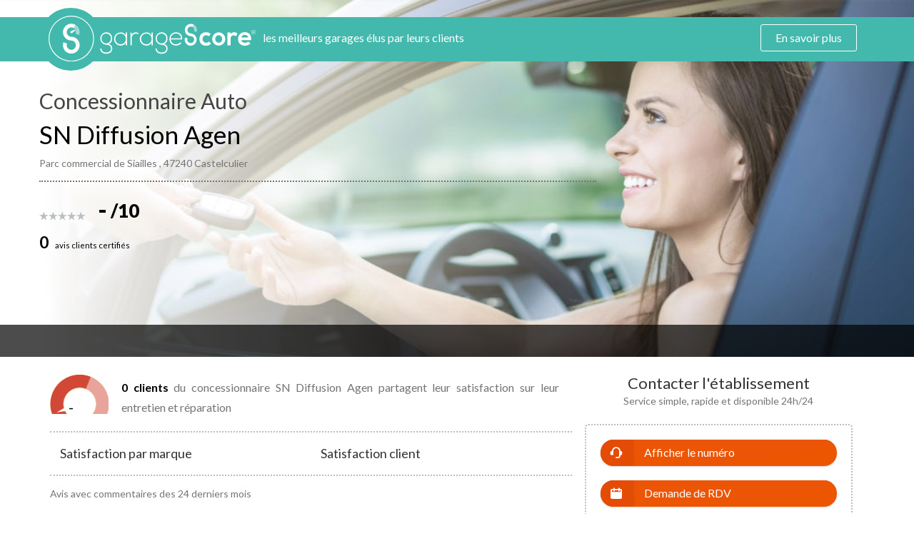

--- FILE ---
content_type: application/javascript; charset=UTF-8
request_url: https://www.garagescore.com/_nuxt/cf3f9c3.js
body_size: 52197
content:
(window.webpackJsonp=window.webpackJsonp||[]).push([[1],{1e3:function(e,t){e.exports={COCKPIT_TYPE:{value:"cockpitType",properties:{}},USER_ID:{value:"user",properties:{}},REQUEST_DELETE_USER:{value:"requestDeleteUser",properties:{}},DMS:{value:"dms",properties:{}},LEAD_SALE_TYPE:{value:"leadSaleType",properties:{}},AUTOMATION_CAMPAIGN_TYPE:{value:"automationCampaignType",properties:{}},GARAGE_IDS:{value:"garageIds",properties:{}},DATA_TYPE_ID:{value:"dataTypeId",properties:{}},PERIOD_ID:{value:"periodId",properties:{}},SELF_ASSIGN:{value:"self-assign",properties:{}}}},1001:function(e,t,r){var l=r(877),o={SATISFACTION:{value:"satisfaction",properties:{disabledCockpitTypes:null}},UNSATISFIED:{value:"unsatisfied",properties:{disabledCockpitTypes:null}},LEADS:{value:"leads",properties:{disabledCockpitTypes:null}},QUOTES:{value:"quotes",properties:{disabledCockpitTypes:[l.FARMING.value,l.PUBLIC_WORKS.value]}},CAMPAIGNS:{value:"campaigns",properties:{disabledCockpitTypes:[l.FARMING.value,l.PUBLIC_WORKS.value]}},CONTACTS:{value:"contacts",properties:{disabledCockpitTypes:null}},SOCIALS:{value:"socials",properties:{disabledCockpitTypes:null}},ADMIN:{value:"admin",properties:{disabledCockpitTypes:null}},XLEADS:{value:"cross-leads",properties:{disabledCockpitTypes:[l.FARMING.value,l.PUBLIC_WORKS.value]}},OTHER:{value:"other",properties:{disabledCockpitTypes:null}}};e.exports=o},1003:function(e,t,r){var content=r(1171);content.__esModule&&(content=content.default),"string"==typeof content&&(content=[[e.i,content,""]]),content.locals&&(e.exports=content.locals);(0,r(73).default)("34f2b6e8",content,!0,{sourceMap:!1})},1016:function(e,t,r){"use strict";r.r(t);r(93),r(50),r(13),r(34),r(25),r(64);var l=r(936),o={props:{garage:{type:Object,required:!0},review:{type:Object,required:!0},isVisible:{type:Boolean,required:!0}},data:function(){var e;return{i18nPath:"components/certificate/CtfReviews",fullReply:(null===(e=this.review.replyText)||void 0===e?void 0:e.length)<100}},computed:{replyText:function(){return this.fullReply?this.review.replyText:this.review.replyText.substr(0,100)+"..."}},created:function(){},updated:function(){},methods:{isUnsatisfiedReview:function(e){return e[l.KpiNames.UNSATISFIED_STATUS]},getMiniTrophyBackgroundUrl:function(e){var t=(Math.round(2*e)/2).toString();return this.$config.cdn_url+"/certificate/images/mini-trophy/".concat(t.replace(/\./,","),".png")},getStarBetween:function(e,t,r){return r<=e?this.$config.cdn_url+"/certificate/images/stars/empty.png":r>=t?this.$config.cdn_url+"/certificate/images/stars/full.png":this.$config.cdn_url+(r>=(e+t)/2?"/certificate/images/stars/half.png":"/certificate/images/stars/empty.png")},cleanTransactionName:function(e){return e.replace(/(, |)Autre(, |)/g,"")}}},E=(r(1170),r(27)),component=Object(E.a)(o,(function(){var e=this,t=e._self._c;return t("div",{directives:[{name:"show",rawName:"v-show",value:e.isVisible,expression:"isVisible"}],staticClass:"col-xs-12"},[t("div",{staticClass:"review-score",style:{backgroundImage:"url("+e.getMiniTrophyBackgroundUrl(e.review.score)+")"}},[t("span",[e._v(e._s(e._f("frenchFloating")(e.review.score_fr)))])]),e._v(" "),t("div",{staticClass:"review-info"},[t("span",[t("span",{staticClass:"review-author"},[e._v(e._s(e.review.authorPublicDisplayName))]),e._v(" "),e.review.authorCityPublicDisplayName?t("span",[e._v("\n         "+e._s(e.$t_locale(e.i18nPath)("at"))+"\n        "),t("span",{staticClass:"review-city"},[e._v(e._s(e.review.authorCityPublicDisplayName))])]):e._e()]),e._v(" "),t("br"),e._v(" "),t("span",{staticClass:"review-date",attrs:{content:e.review.metaDate}},[t("i",[e._v(e._s(e.$dd(new Date(e.review.metaDate),"long")))])]),e._v(" "),t("StarsScore",{staticClass:"star-container",attrs:{score:e.review.score/2}})],1),e._v(" "),e.review.moderation?t("div",{staticClass:"review-comment"},[e._v("\n    "+e._s(e.review.moderation)+"\n  ")]):t("div",{staticClass:"review-comment"},[e._v("\n    "+e._s(e.review.comment)+"\n  ")]),e._v(" "),t("div",{staticClass:"review-transaction"},[e._v("\n    "+e._s(e.review.transactionPublicDisplayName&&e.review.transactionPublicDisplayName.map((function(t){return e.$t_locale(e.i18nPath)(t)})).join(" / "))+"\n  ")]),e._v(" "),t("div",{staticClass:"review-vehicle"},[e._v("\n    "+e._s(e.review.vehicleMakePublicDisplayName)+"\n    "),e.review.vehicleMakePublicDisplayName&&e.review.vehicleModelPublicDisplayName?t("span",[e._v("/")]):e._e(),e._v("\n    "+e._s(e.review.vehicleModelPublicDisplayName)+"\n  ")]),e._v(" "),e.review.replyText?t("div",{staticClass:"border-solid-grey"},[t("div",{staticClass:"inner-border-grey flex-container"},[e._m(0),e._v(" "),t("div",[t("p",{staticClass:"review"},[t("span",{staticClass:"reply-from-garage"},[e._v("\n            "+e._s(e.$t_locale(e.i18nPath)("garageAnswer"))+"\n          ")]),e._v(" "),t("br"),e._v(" "),t("i",{staticClass:"reply-date"},[e._v("\n            "+e._s(e.$dd(new Date(e.review.replyDate),"long")))])]),e._v(" "),t("p",[e._v("\n          "+e._s(e.replyText)+"\n        ")]),e._v(" "),e.fullReply?e._e():t("span",{staticClass:"show-more",on:{click:function(t){e.fullReply=!0}}},[e._v("\n          "+e._s(e.$t_locale(e.i18nPath)("seeMore"))+"\n          "),t("Icon",{attrs:{name:"down",color:"default",size:"s"}})],1)])])]):e._e(),e._v(" "),"Resolved"===e.review.followupStatus?t("div",{staticClass:"border-solid-green"},[t("div",{staticClass:"flex-container inner-border-green"},[e._m(1),e._v(" "),t("div",[t("p",{staticClass:"text-green"},[e._v("\n          "+e._s(e.$t_locale(e.i18nPath)("unsafisfiedSolved"))+"\n        ")]),e._v(" "),t("div",{staticClass:"review-score",style:{backgroundImage:"url("+e.getMiniTrophyBackgroundUrl(e.review.followupUnsatisfiedRating)+")"}},[t("span",[e._v("\n            "+e._s(e._f("frenchFloating")(e.review.followupUnsatisfiedRating))+"\n          ")])]),e._v(" "),t("div",{staticClass:"review-info review"},[t("span",[t("span",{staticClass:"review-author"},[e._v("\n              "+e._s(e.review.authorPublicDisplayName)+"\n            ")])]),e._v(" "),t("br"),e._v(" "),t("span",{staticClass:"review-date",attrs:{content:e.review.followupUnsatisfiedUpdatedAt}},[t("i",[e._v(e._s(e.$dd(new Date(e.review.followupUnsatisfiedUpdatedAt),"long")))])])]),e._v(" "),t("p",[e._v("\n          "+e._s(e.review.followupUnsatisfiedComment)+"\n        ")])])])]):e._e(),e._v(" "),e.isUnsatisfiedReview(e.review)?t("div",{staticClass:"review-client-reply"},[t("div",{staticClass:"review-client-reply-inner"},[t("div",{staticClass:"review-reply-caret",staticStyle:{top:"0"}},[t("Icon",{attrs:{name:"like",color:"default",size:"m"}})],1),e._v(" "),t("div",{staticClass:"review-reply-body"},[e._v("\n        "+e._s(e.$dd(e.review.followupRespondedAt,"long"))+",\n        "+e._s(e.$t_locale(e.i18nPath)("clientTold"))+"\n      ")])])]):e._e(),e._v(" "),t("br")])}),[function(){var e=this._self._c;return e("div",{staticClass:"vertical-align"},[e("i",{staticClass:"arrow-right border-right-grey"})])},function(){var e=this._self._c;return e("div",{staticClass:"vertical-align"},[e("i",{staticClass:"arrow-right border-right-green"})])}],!1,null,"01083383",null);t.default=component.exports},1038:function(e,t,r){var l=r(469),o=r(453),E=r(461),n=r(462),_=r(463);function A(e,t){var r="undefined"!=typeof Symbol&&e[Symbol.iterator]||e["@@iterator"];if(!r){if(Array.isArray(e)||(r=function(e,a){if(e){if("string"==typeof e)return v(e,a);var t={}.toString.call(e).slice(8,-1);return"Object"===t&&e.constructor&&(t=e.constructor.name),"Map"===t||"Set"===t?Array.from(e):"Arguments"===t||/^(?:Ui|I)nt(?:8|16|32)(?:Clamped)?Array$/.test(t)?v(e,a):void 0}}(e))||t&&e&&"number"==typeof e.length){r&&(e=r);var l=0,o=function(){};return{s:o,n:function(){return l>=e.length?{done:!0}:{done:!1,value:e[l++]}},e:function(e){throw e},f:o}}throw new TypeError("Invalid attempt to iterate non-iterable instance.\nIn order to be iterable, non-array objects must have a [Symbol.iterator]() method.")}var E,a=!0,u=!1;return{s:function(){r=r.call(e)},n:function(){var e=r.next();return a=e.done,e},e:function(e){u=!0,E=e},f:function(){try{a||null==r.return||r.return()}finally{if(u)throw E}}}}function v(e,a){(null==a||a>e.length)&&(a=e.length);for(var t=0,r=Array(a);t<a;t++)r[t]=e[t];return r}function S(e,t){var r=Object.keys(e);if(Object.getOwnPropertySymbols){var l=Object.getOwnPropertySymbols(e);t&&(l=l.filter((function(t){return Object.getOwnPropertyDescriptor(e,t).enumerable}))),r.push.apply(r,l)}return r}function T(e){for(var t=1;t<arguments.length;t++){var r=null!=arguments[t]?arguments[t]:{};t%2?S(Object(r),!0).forEach((function(t){o(e,t,r[t])})):Object.getOwnPropertyDescriptors?Object.defineProperties(e,Object.getOwnPropertyDescriptors(r)):S(Object(r)).forEach((function(t){Object.defineProperty(e,t,Object.getOwnPropertyDescriptor(r,t))}))}return e}r(65),r(53),r(38),r(50),r(62),r(13),r(40),r(883),r(39),r(884),r(885),r(886),r(887),r(888),r(889),r(890),r(891),r(892),r(893),r(894),r(895),r(896),r(63),r(66),r(55),r(198),r(199),r(200),r(201),r(202),r(203),r(204),r(205),r(206),r(207),r(208),r(209),r(210),r(211),r(212),r(213),r(214),r(28),r(289),r(951),r(47),r(91),r(49),r(92),r(54),r(34),r(25),r(74),r(75);var c=r(343),I=r(470),N=function(){"use strict";function e(t,r){var l=arguments.length>2&&void 0!==arguments[2]?arguments[2]:"";n(this,e),this.name=l,this._obj=t,this._staticMethods=r,this.type="string",this._initializeEnumKeys(),this._setKeysByValue()}var t,r;return _(e,[{key:"_initializeEnumKeys",value:function(){for(var e=0,t=Object.keys(this._obj);e<t.length;e++){var r=t[e];this[r]=this._obj[r].value}}},{key:"keys",value:function(){return Object.keys(this._obj)}},{key:"values",value:function(){var e=this;return Object.keys(this._obj).map((function(t){return e._obj[t].value}))}},{key:"value",value:function(e){return this._obj[e].value}},{key:"keyHasProperties",value:function(e){if([null,void 0].includes(e))return!1;return"properties"in this._obj[e]}},{key:"keyHasProperty",value:function(e,t){var r;return(null===(r=this._obj[e])||void 0===r?void 0:r.properties)&&t in this._obj[e].properties||!1}},{key:"_setKeysByValue",value:function(){var e=this;this.keysByValue=this.keys().reduce((function(t,r){return t.set(e._obj[r].value,r),t}),new Map)}},{key:"toString",value:function(){return JSON.stringify(this._obj)}},{key:"toJSON",value:function(){return this._obj}},{key:"toObject",value:function(){var e=this;return Object.keys(this._obj).reduce((function(t,r){return t[r]=e._obj[r].value,t}),{})}},{key:"hasValue",value:function(e){return this.values().includes(e)}},{key:"hasKey",value:function(e){return e in this._obj}},{key:"getProperty",value:function(e,t){var r=arguments.length>2&&void 0!==arguments[2]&&arguments[2];if(this.hasKey(e))if(this.keyHasProperties(e)){if(this.keyHasProperty(e,t))return this._obj[e].properties[t];r&&I.warn("Enum ".concat(this.name," does not have property ").concat(t," for key ").concat(e))}else r&&I.warn("Enum ".concat(this.name," does not have properties for key ").concat(e));else r&&I.warn("Enum ".concat(this.name," does not have key ").concat(e))}},{key:"getPropertyOrValue",value:function(e,t){var r=!(arguments.length>2&&void 0!==arguments[2])||arguments[2];if(this.hasKey(e))return this.keyHasProperty(e,t)?this.getProperty(e,t):this._obj[e].value;r&&I.warn("Enum ".concat(this.name," does not have key ").concat(e))}},{key:"getPropertyFromValue",value:function(e,t){var r=arguments.length>2&&void 0!==arguments[2]&&arguments[2],l=this.keysByValue.get(e);return this.getProperty(l,t,r)}},{key:"getAllValuesForProperty",value:function(e){var t=this;return Array.from(new Set(this.keys().map((function(r){return t.getProperty(r,e)})).filter(Boolean)))}},{key:"valuesWithFilter",value:function(e,t){var r=this;return this.values().filter((function(l){var o=r.getPropertyFromValue(l,e,!1);return Array.isArray(t)?t.includes(o):o===t}))}},{key:"filteredObjectByValues",value:function(e){return Object.entries(this._obj).filter((function(t){var r=E(t,2)[1];return e.includes(r.value)})).reduce((function(e,t){var r=E(t,2),l=r[0],n=r[1];return T(T({},e),{},o({},l,n.value))}),{})}},{key:"filterByValues",value:function(e){return this.filteredObjectByValues(e)}},{key:"displayName",value:(r=l(regeneratorRuntime.mark((function e(t){var r,l,o,E=arguments;return regeneratorRuntime.wrap((function(e){for(;;)switch(e.prev=e.next){case 0:return r=E.length>1&&void 0!==E[1]?E[1]:"en",l=E.length>2&&void 0!==E[2]?E[2]:null,e.next=4,c.create("enum/".concat(this.name,"/displayName").concat(l?"/".concat(l):""),{locale:r});case 4:return o=e.sent,e.abrupt("return",o.$t(t)||t);case 6:case"end":return e.stop()}}),e,this)}))),function(e){return r.apply(this,arguments)})},{key:"translations",value:(t=l(regeneratorRuntime.mark((function e(){var t,r,l,o,E,n,_,v,S,T=arguments;return regeneratorRuntime.wrap((function(e){for(;;)switch(e.prev=e.next){case 0:t=T.length>0&&void 0!==T[0]?T[0]:"en",r=T.length>1&&void 0!==T[1]?T[1]:null,l=this.keys(),o={},E=A(l),e.prev=5,E.s();case 7:if((n=E.n()).done){e.next=16;break}return _=n.value,v=this.value(_),e.next=12,this.displayName(v,t,r);case 12:S=e.sent,o[_]={value:v,name:S};case 14:e.next=7;break;case 16:e.next=21;break;case 18:e.prev=18,e.t0=e.catch(5),E.e(e.t0);case 21:return e.prev=21,E.f(),e.finish(21);case 24:return e.abrupt("return",o);case 25:case"end":return e.stop()}}),e,this,[[5,18,21,24]])}))),function(){return t.apply(this,arguments)})},{key:"getEnumDefinition",value:function(){return this._obj}},{key:"getCopy",value:function(){var t,r={},l=A(Object.getOwnPropertyNames(e.prototype));try{for(l.s();!(t=l.n()).done;){var o=t.value;"constructor"!==o&&(r[o]=e.prototype[o])}}catch(e){l.e(e)}finally{l.f()}return Object.assign(this,r)}},{key:"getAllKeysForPropertyValue",value:function(e,t){var r=this;return this.keys().filter((function(l){return r.getProperty(l,e)===t}))}},{key:"getValuesFromKeys",value:function(){for(var e=this,t=arguments.length,r=new Array(t),l=0;l<t;l++)r[l]=arguments[l];return r.map((function(t){return e.value(t)})).filter(Boolean)}},{key:"getValuesWithExcluded",value:function(){for(var e=this,t=arguments.length,r=new Array(t),l=0;l<t;l++)r[l]=arguments[l];return this.keys().filter((function(e){return!r.includes(e)})).map((function(t){return e.value(t)}))}}]),e}();e.exports=N},1039:function(e){e.exports=JSON.parse('{"USER_UNSUBSCRIBED_FROM_GARAGE_BY_EMAIL":{"value":"USER_UNSUBSCRIBED_FROM_GARAGE_BY_EMAIL","properties":{"contactType":"email","event":"unsubscribed"}},"USER_COMPLAINED_BY_EMAIL":{"value":"USER_COMPLAINED_BY_EMAIL","properties":{"contactType":"email","event":"complained"}},"USER_UNSUBSCRIBED_FROM_GARAGE_BY_PHONE":{"value":"USER_UNSUBSCRIBED_FROM_GARAGE_BY_PHONE","properties":{"contactType":"phone","event":"unsubscribed"}},"USER_EMAIL_ON_DROPPED":{"value":"USER_EMAIL_ON_DROPPED","properties":{"contactType":"email","event":"dropped"}},"USER_PHONE_ON_DROPPED":{"value":"USER_PHONE_ON_DROPPED","properties":{"contactType":"phone","event":"dropped"}},"MANUAL_UNSUBSCRIBED_EMAIL":{"value":"MANUAL_UNSUBSCRIBED_EMAIL","properties":{"contactType":"email","event":"unsubscribed","global":true}},"MANUAL_UNSUBSCRIBED_PHONE":{"value":"MANUAL_UNSUBSCRIBED_PHONE","properties":{"contactType":"phone","event":"unsubscribed","global":true}},"RGPD_OPTOUT_EMAIL":{"value":"RGPD_OPTOUT_EMAIL","properties":{"contactType":"email","event":"optout","global":true}},"RGPD_OPTOUT_PHONE":{"value":"RGPD_OPTOUT_PHONE","properties":{"contactType":"phone","event":"optout","global":true}}}')},1040:function(e,t,r){var l=r(937),o={TEST:{value:"TEST",properties:{jobType:"SEND_CONTACT_LOW_PRIORITY"}},MONTHLY_SUMMARY_EMAIL:{value:"MONTHLY_SUMMARY_EMAIL",properties:{jobType:"SEND_CONTACT_LOW_PRIORITY"}},MONTHLY_SUMMARY_SMS:{value:"MONTHLY_SUMMARY_SMS",properties:{jobType:"SEND_CONTACT_LOW_PRIORITY"}},REPORT_EMAIL:{value:"REPORT_EMAIL",properties:{jobType:"SEND_CONTACT_LOW_PRIORITY"}},ALERT_EMAIL:{value:"ALERT_EMAIL",properties:{jobType:"SEND_CONTACT_MEDIUM_PRIORITY"}},CAMPAIGN_EMAIL:{value:"CAMPAIGN_EMAIL",properties:{jobType:"SEND_CONTACT_LOW_PRIORITY"}},CAMPAIGN_SMS:{value:"CAMPAIGN_SMS",properties:{jobType:"SEND_CONTACT_LOW_PRIORITY"}},RESET_PASSWORD_EMAIL:{value:"RESET_PASSWORD_EMAIL",properties:{jobType:"SEND_CONTACT_MEDIUM_PRIORITY"}},WELCOME_EMAIL:{value:"WELCOME_EMAIL",properties:{jobType:"SEND_CONTACT_MEDIUM_PRIORITY"}},EREPUTATION_ONBOARDING:{value:"EREPUTATION_ONBOARDING",properties:{jobType:"SEND_CONTACT_MEDIUM_PRIORITY"}},ESCALATE_LEAD_1:{value:"ESCALATE_LEAD_1",properties:{jobType:"SEND_CONTACT_MEDIUM_PRIORITY"}},ESCALATE_LEAD_2:{value:"ESCALATE_LEAD_2",properties:{jobType:"SEND_CONTACT_MEDIUM_PRIORITY"}},ESCALATE_UNSATISFIED_1:{value:"ESCALATE_UNSATISFIED_1",properties:{jobType:"SEND_CONTACT_MEDIUM_PRIORITY"}},ESCALATE_UNSATISFIED_2:{value:"ESCALATE_UNSATISFIED_2",properties:{jobType:"SEND_CONTACT_MEDIUM_PRIORITY"}},AUTOMATION_CAMPAIGN_EMAIL:{value:"AUTOMATION_CAMPAIGN_EMAIL",properties:{jobType:"SEND_CONTACT_LOW_PRIORITY"}},AUTOMATION_CAMPAIGN_SMS:{value:"AUTOMATION_CAMPAIGN_SMS",properties:{jobType:"SEND_CONTACT_LOW_PRIORITY"}},AUTOMATION_GDPR_EMAIL:{value:"AUTOMATION_GDPR_EMAIL",properties:{jobType:"SEND_CONTACT_LOW_PRIORITY"}},AUTOMATION_GDPR_SMS:{value:"AUTOMATION_GDPR_SMS",properties:{jobType:"SEND_CONTACT_LOW_PRIORITY"}},AUTOMATION_MONTLY_REPORT_EMAIL:{value:"AUTOMATION_MONTLY_REPORT_EMAIL",properties:{jobType:"SEND_CONTACT_LOW_PRIORITY"}},CROSS_LEADS_SELF_ASSIGN_CALL:{value:"CROSS_LEADS_SELF_ASSIGN_CALL",properties:{jobType:"SEND_CONTACT_MEDIUM_PRIORITY",source:l.XLEADS.value}},CROSS_LEADS_SELF_ASSIGN_EMAIL:{value:"CROSS_LEADS_SELF_ASSIGN_EMAIL",properties:{jobType:"SEND_CONTACT_MEDIUM_PRIORITY",source:l.XLEADS.value}},CROSS_LEADS_RECONTACT:{value:"CROSS_LEADS_RECONTACT",properties:{jobType:"SEND_CONTACT_MEDIUM_PRIORITY",source:l.XLEADS.value}},CROSS_LEADS_SELF_ASSIGN_MISSED_CALL:{value:"CROSS_LEADS_SELF_ASSIGN_MISSED_CALL",properties:{jobType:"SEND_CONTACT_MEDIUM_PRIORITY",source:l.XLEADS.value}},CROSS_LEADS_SELF_ASSIGN_REMINDER_SMS:{value:"CROSS_LEADS_SELF_ASSIGN_REMINDER_SMS",properties:{jobType:"SEND_CONTACT_MEDIUM_PRIORITY",source:l.XLEADS.value}},COCKPIT_EXPORT_EMAIL:{value:"COCKPIT_EXPORT_EMAIL",properties:{jobType:"SEND_CONTACT_HIGH_PRIORITY"}},REPORT_EMAIL_EREPUTATION:{value:"REPORT_EMAIL_EREPUTATION",properties:{jobType:"SEND_CONTACT_LOW_PRIORITY"}},EREPUTATION_DISCONNECTED_EMAIL:{value:"EREPUTATION_DISCONNECTED_EMAIL",properties:{jobType:"SEND_CONTACT_MEDIUM_PRIORITY"}},PULSE_CAMPAIGN_EMAIL:{value:"PULSE_CAMPAIGN_EMAIL",properties:{jobType:"SEND_CONTACT_LOW_PRIORITY"}},PULSE_CAMPAIGN_SMS:{value:"PULSE_CAMPAIGN_SMS",properties:{jobType:"SEND_CONTACT_LOW_PRIORITY"}},REPORT_EMAIL_PULSE:{value:"REPORT_EMAIL_PULSE",properties:{jobType:"SEND_CONTACT_LOW_PRIORITY"}},PULSE_LEAD_FOLLOWUP_EMAIL:{value:"PULSE_LEAD_FOLLOWUP_EMAIL",properties:{jobType:"SEND_CONTACT_LOW_PRIORITY"}},PULSE_LEAD_FOLLOWUP_SMS:{value:"PULSE_LEAD_FOLLOWUP_SMS",properties:{jobType:"SEND_CONTACT_LOW_PRIORITY"}}};e.exports=o},1041:function(e){e.exports=JSON.parse('{"WAITING":{"value":"Waiting","properties":{}},"SEND":{"value":"Send","properties":{}},"FAILED":{"value":"Failed","properties":{}},"SKIPPED":{"value":"Skipped","properties":{}},"BOUNCED":{"value":"Bounced","properties":{}},"CLICKED":{"value":"Clicked","properties":{}},"COMPLAINED":{"value":"Complained","properties":{}},"DELIVERED":{"value":"Delivered","properties":{}},"DROPPED":{"value":"Dropped","properties":{}},"OPENED":{"value":"Opened","properties":{}},"UNSUBSCRIBED":{"value":"Unsubscribed","properties":{}},"IGNORED":{"value":"Ignored","properties":{}}}')},1042:function(e){e.exports=JSON.parse('{"NOT_TO_SURFACE":{"value":"----","properties":{}},"IMPOSSIBLE":{"value":"Impossible","properties":{}},"BLOCKED":{"value":"Blocked","properties":{}},"RECEIVED":{"value":"Received","properties":{}},"SCHEDULED":{"value":"Scheduled","properties":{}},"NOT_RECEIVED":{"value":"NotReceived","properties":{}},"NO_CAMPAIGN":{"value":"NoCampaign","properties":{}}}')},1043:function(e){e.exports=JSON.parse('{"NOT_TO_SURFACE":{"value":"----","properties":{}},"EMPTY":{"value":"Empty","properties":{}},"WRONG":{"value":"Wrong","properties":{}},"UNSUBSCRIBED":{"value":"Unsubscribed","properties":{}},"RECENTLY_CONTACTED":{"value":"RecentlyContacted","properties":{}},"VALID":{"value":"Valid","properties":{}},"DROPPED":{"value":"Dropped","properties":{}}}')},1044:function(e){e.exports=JSON.parse('{"NOT_TO_SURFACE":{"value":"----","properties":{}},"EMPTY":{"value":"Empty","properties":{}},"WRONG":{"value":"Wrong","properties":{}},"UNSUBSCRIBED":{"value":"Unsubscribed","properties":{}},"RECENTLY_CONTACTED":{"value":"RecentlyContacted","properties":{}},"VALID":{"value":"Valid","properties":{}}}')},1045:function(e){e.exports=JSON.parse('{"EMAIL_SEND":{"value":"email.send","properties":{}},"EMAIL_BOUNCE":{"value":"email.bounce","properties":{}},"EMAIL_CLICK":{"value":"email.click","properties":{}},"EMAIL_COMPLAINT":{"value":"email.complaint","properties":{}},"EMAIL_DELIVERY":{"value":"email.delivery","properties":{}},"EMAIL_DROP":{"value":"email.drop","properties":{}},"EMAIL_OPEN":{"value":"email.open","properties":{}},"EMAIL_UNSUBSCRIBE":{"value":"email.unsubscribe","properties":{}},"SMS_SEND":{"value":"sms.send","properties":{}},"SMS_DROP":{"value":"sms.drop","properties":{}},"SMS_UNSUBSCRIBE":{"value":"sms.unsubscribe","properties":{}}}')},1046:function(e,t,r){var l=r(877),o=r(982),E={GARAGE_DUPONT:{value:"577a30d774616c1a0056c263",properties:{type:l.DEALERSHIP.value,publicDisplayName:"Garage Dupont",locale:o.FR_FR.value}},CARAVANING_MARTIN:{value:"60ddca40cf527a9863d4a769",properties:{type:l.CARAVANNING.value,publicDisplayName:"Caravanning Martin",locale:o.FR_FR.value}},VEHICULE_INSPECTION_DURANT:{value:"5bd0c7ab34f3e7001421c563",properties:{type:l.VEHICLE_INSPECTION.value,publicDisplayName:"Contrôle technique Durant",locale:o.FR_FR.value}},AGENT_DUPONT:{value:"5bfff5c8c8613c00147ebced",properties:{type:l.AGENT.value,publicDisplayName:"Agent dupont",locale:o.FR_FR.value}},MOTO_DUBOIS:{value:"5c0e725a3ce3a100149dfcd0",properties:{type:l.MOTORBIKE_DEALERSHIP.value,publicDisplayName:"Moto dubois",locale:o.FR_FR.value}},GARAGE_AGRI_COOL:{value:"64479fe1de3cb90002f70a05",properties:{type:l.FARMING.value,publicDisplayName:"Garage Agri Cool",locale:o.FR_FR.value}},GARAGE_TP_COOL:{value:"648080742a97c800022409c3",properties:{type:l.PUBLIC_WORKS.value,publicDisplayName:"Garage TP Cool",locale:o.FR_FR.value}},GARAGE_MAC_FARMER:{value:"6447deadd854610972063adb",properties:{type:l.FARMING.value,publicDisplayName:"Garage Mac Farmer",locale:o.EN_US.value}},GARAGE_DEL_BOSQUE:{value:"5ca1d4b04a7aa10015fc9eba",properties:{type:l.DEALERSHIP.value,publicDisplayName:"Taller del Bosque",locale:o.ES_ES.value}},CARAVANING_GARCIA:{value:"60ddca40cf527a9863d4a768",properties:{type:l.CARAVANNING.value,publicDisplayName:"Caravanning Garcia",locale:o.ES_ES.value}},MOTO_DEL_MAR:{value:"5ca1d5854a7aa10015fc9ec7",properties:{type:l.MOTORBIKE_DEALERSHIP.value,publicDisplayName:"Garaje Del Mar",locale:o.ES_ES.value}},VEHICULE_INSPECTION_DEL_CIELO:{value:"5ca1d8504a7aa10015fc9efb",properties:{type:l.VEHICLE_INSPECTION.value,publicDisplayName:"Centro Del Cielo",locale:o.ES_ES.value}},GARAGE_SMITH:{value:"5cdd5cac3d5f8600156bfe84",properties:{type:l.DEALERSHIP.value,publicDisplayName:"Smith",locale:o.EN_US.value}},CARAVANING_WILL:{value:"60ddca40cf527a9863d4a766",properties:{type:l.CARAVANNING.value,publicDisplayName:"Will",locale:o.EN_US.value}},MOTO_MOORE:{value:"5cdd5dda3d5f8600156bffac",properties:{type:l.MOTORBIKE_DEALERSHIP.value,publicDisplayName:"Moore",locale:o.FR_FR.value}},VEHICULE_INSPECTION_CLARK:{value:"5cdd5f5c3d5f8600156c0046",properties:{type:l.VEHICLE_INSPECTION.value,publicDisplayName:"Clark",locale:o.EN_US.value}},AGENT_DEL_LAGO:{value:"5d2d904168f9900015238a58",properties:{type:l.AGENT.value,publicDisplayName:"Agente del lago",locale:o.ES_ES.value}},AGENT_TESLA_HOUSTON:{value:"5d2d935668f9900015238ac9",properties:{type:l.AGENT.value,publicDisplayName:"Agent Tesla Houston",locale:o.EN_US.value}},GARAGE_NORD:{value:"5d66e1f030b83300156b5701",properties:{type:l.DEALERSHIP.value,publicDisplayName:"Garage Nord",locale:o.CA_ES.value}},CARAVANING_OUEST:{value:"60ddca40cf527a9863d4a767",properties:{type:l.CARAVANNING.value,publicDisplayName:"Caravaning Ouest",locale:o.CA_ES.value}},VEHICULE_INSPECTION_CENTRE:{value:"5d66e23c30b83300156b5702",properties:{type:l.VEHICLE_INSPECTION.value,publicDisplayName:"Garatge Centre",locale:o.CA_ES.value}},MOTO_SUD:{value:"5d66e28a30b83300156b5703",properties:{type:l.MOTORBIKE_DEALERSHIP.value,publicDisplayName:"Garatge Sud",locale:o.CA_ES.value}},AGENT_OEST:{value:"5d67dbcb4672b70015809a34",properties:{type:l.AGENT.value,publicDisplayName:"Agent oest",locale:o.CA_ES.value}},VEHICULE_INSPECTION_LAMBERT:{value:"5d88c2581614fb0015419a64",properties:{type:l.VEHICLE_INSPECTION.value,publicDisplayName:"Contrôle technique Lambert",locale:o.FR_BE.value}},AGENT_LAMBERT:{value:"5d8a13ff16d99e001570f325",properties:{type:l.AGENT.value,publicDisplayName:"Agent Lambert",locale:o.FR_BE.value}},MOTO_LAMBERT:{value:"5d8a145816d99e001570f34c",properties:{type:l.MOTORBIKE_DEALERSHIP.value,publicDisplayName:"Moto Lambert",locale:o.FR_BE.value}},GARAGE_LAMBERT:{value:"5e18819b73cd42001513969e",properties:{type:l.DEALERSHIP.value,publicDisplayName:"Garage Lambert",locale:o.FR_BE.value}},CARAVANING_RICHARD:{value:"60ddca40cf527a9863d4a765",properties:{type:l.CARAVANNING.value,publicDisplayName:"Caravaning Richard",locale:o.FR_BE.value}},AGENT_MERTENS:{value:"5d8a147a16d99e001570f35a",properties:{type:l.AGENT.value,publicDisplayName:"Agent Mertens",locale:o.NL_BE.value}},GARAGE_MERTENS:{value:"5d8a141616d99e001570f32c",properties:{type:l.DEALERSHIP.value,publicDisplayName:"Garage Mertens",locale:o.NL_BE.value}},CARAVANING_MERTENS:{value:"60ddca40cf527a9863d4a764",properties:{type:l.CARAVANNING.value,publicDisplayName:"Caravaning Mertens",locale:o.NL_BE.value}},MOTO_MERTENS:{value:"5e188bd973cd420015139911",properties:{type:l.MOTORBIKE_DEALERSHIP.value,publicDisplayName:"Motorfiets Mertens",locale:o.NL_BE.value}},VEHICULE_INSPECTION_MERTENS:{value:"5e18901473cd420015139a3a",properties:{type:l.VEHICLE_INSPECTION.value,publicDisplayName:"Technische controle Mertens",locale:o.NL_BE.value}},GARAGEM_DE_AUTOMOVEL:{value:"626a6867a0f0910003527d8e",properties:{type:l.DEALERSHIP.value,publicDisplayName:"[Test_PT] Garagem de automóvel",locale:o.PT_PT.value}},GARAGEM_DE_MOTOCICLETAS:{value:"627a8bacedbb260003c78c0b",properties:{type:l.MOTORBIKE_DEALERSHIP.value,publicDisplayName:"[Test_PT] Garagem de motocicletas",locale:o.PT_PT.value}},DEUTSCHE_AUTOWERKSTATT:{value:"627d1e599c1e8b00038de8f9",properties:{type:l.DEALERSHIP.value,publicDisplayName:"[Test_DE] Deutsche Autowerkstatt",locale:o.DE_DE.value}},DEUTSCHE_MOTORRADWERKSTATT:{value:"627d215b9c1e8b00038de9db",properties:{type:l.MOTORBIKE_DEALERSHIP.value,publicDisplayName:"[Test_DE] Deutsche Motorradwerkstatt",locale:o.DE_DE.value}},GARAGE_PER_AUTO:{value:"627d31ed9c1e8b00038ded64",properties:{type:l.DEALERSHIP.value,publicDisplayName:"[Test_IT] Garage per Auto",locale:o.IT_IT.value}},GARAGE_MOTO:{value:"627d326f9c1e8b00038ded7c",properties:{type:l.MOTORBIKE_DEALERSHIP.value,publicDisplayName:"[Test_IT] Garage Moto",locale:o.IT_IT.value}},GARAGE_AUTOMOBIL:{value:"627d5631bd499d00034f2829",properties:{type:l.DEALERSHIP.value,publicDisplayName:"[Test_SV] Garage Automobil",locale:o.SV_SE.value}},MOTORCYKELGARAGE:{value:"627d56cebd499d00034f2836",properties:{type:l.MOTORBIKE_DEALERSHIP.value,publicDisplayName:"[Test_SE] Motorcykelgarage",locale:o.SV_SE.value}},GARAGE_AUTO_WAGNER:{value:"62b48491b3ab740003e4c449",properties:{type:l.DEALERSHIP.value,publicDisplayName:"[Test_LU] Garage Auto Wagner",locale:o.FR_LU.value}},GARAGE_MOTO_WAGNER:{value:"62b48577b3ab740003e4c497",properties:{type:l.MOTORBIKE_DEALERSHIP.value,publicDisplayName:"[Test_LU] Garage Moto Wagner",locale:o.FR_LU.value}},GARAGE_AUTO_ROCHAT:{value:"62b481beb3ab740003e4c3c1",properties:{type:l.DEALERSHIP.value,publicDisplayName:"[Test_CH] Garage Auto Rochat",locale:o.FR_CH.value}},GARAGE_MOTO_ROCHAT:{value:"62b4825eb3ab740003e4c3cf",properties:{type:l.MOTORBIKE_DEALERSHIP.value,publicDisplayName:"[Test_CH] Garage Moto Rochat",locale:o.FR_CH.value}}};e.exports=E},1047:function(e,t,r){var l=r(937),o=r(938),E=r(984),n=r(952),_={UNSATISFIED_VI_GARAGESCORE:{value:"UnsatisfiedVIGarageScore",properties:{ticketType:n.UNSATISFIED.value,dataType:o.VEHICLE_INSPECTION.value,source:l.GARAGESCORE.value,isEscalation:!1}},UNSATISFIED_VO_GARAGESCORE:{value:"UnsatisfiedVoGarageScore",properties:{ticketType:n.UNSATISFIED.value,dataType:o.USED_VEHICLE_SALE.value,source:l.GARAGESCORE.value,alertType:E.UNSATISFIED_VO.value,isEscalation:!1}},UNSATISFIED_VN_GARAGESCORE:{value:"UnsatisfiedVnGarageScore",properties:{ticketType:n.UNSATISFIED.value,dataType:o.NEW_VEHICLE_SALE.value,source:l.GARAGESCORE.value,alertType:E.UNSATISFIED_VN.value,isEscalation:!1}},UNSATISFIED_MAINTENANCE_GARAGESCORE:{value:"UnsatisfiedMaintenanceGarageScore",properties:{ticketType:n.UNSATISFIED.value,dataType:o.MAINTENANCE.value,source:l.GARAGESCORE.value,alertType:E.UNSATISFIED_MAINTENANCE.value,isEscalation:!1}},UNSATISFIED_VI_E_REPUTATION:{value:"UnsatisfiedVIEreputation",properties:{ticketType:n.UNSATISFIED.value,dataType:o.VEHICLE_INSPECTION.value,source:l.E_REPUTATION.value,alertType:E.EXOGENOUS_NEW_REVIEW.value,isEscalation:!1}},UNSATISFIED_VO_E_REPUTATION:{value:"UnsatisfiedVoEreputation",properties:{ticketType:n.UNSATISFIED.value,dataType:o.USED_VEHICLE_SALE.value,source:l.E_REPUTATION.value,alertType:E.EXOGENOUS_NEW_REVIEW.value,isEscalation:!1}},UNSATISFIED_VN_E_REPUTATION:{value:"UnsatisfiedVnEreputation",properties:{ticketType:n.UNSATISFIED.value,dataType:o.NEW_VEHICLE_SALE.value,source:l.E_REPUTATION.value,alertType:E.EXOGENOUS_NEW_REVIEW.value,isEscalation:!1}},UNSATISFIED_MAINTENANCE_E_REPUTATION:{value:"UnsatisfiedMaintenanceEreputation",properties:{ticketType:n.UNSATISFIED.value,dataType:o.MAINTENANCE.value,source:l.E_REPUTATION.value,alertType:E.EXOGENOUS_NEW_REVIEW.value,isEscalation:!1}},LEAD_APV_GARAGESCORE:{value:"LeadApvGarageScore",properties:{ticketType:n.LEADS.value,dataType:o.MAINTENANCE.value,source:l.GARAGESCORE.value,isEscalation:!1}},LEAD_VN_GARAGESCORE:{value:"LeadVnGarageScore",properties:{ticketType:n.LEADS.value,dataType:o.NEW_VEHICLE_SALE.value,source:l.GARAGESCORE.value,alertType:E.LEAD_VN.value,isEscalation:!1}},LEAD_VO_GARAGESCORE:{value:"LeadVoGarageScore",properties:{ticketType:n.LEADS.value,dataType:o.USED_VEHICLE_SALE.value,source:l.GARAGESCORE.value,alertType:E.LEAD_VO.value,isEscalation:!1}},LEAD_APV_AUTOMATION:{value:"LeadApvAutomation",properties:{ticketType:n.LEADS.value,dataType:o.MAINTENANCE.value,source:l.AUTOMATION.value,alertType:E.AUTOMATION_LEAD_APV.value,isEscalation:!1}},LEAD_VN_AUTOMATION:{value:"LeadVnAutomation",properties:{ticketType:n.LEADS.value,dataType:o.NEW_VEHICLE_SALE.value,source:l.AUTOMATION.value,alertType:E.AUTOMATION_LEAD_VN.value,isEscalation:!1}},LEAD_VO_AUTOMATION:{value:"LeadVoAutomation",properties:{ticketType:n.LEADS.value,dataType:o.USED_VEHICLE_SALE.value,source:l.AUTOMATION.value,isEscalation:!1}},LEAD_APV_PULSE:{value:"LeadApvPulse",properties:{ticketType:n.LEADS.value,dataType:o.MAINTENANCE.value,source:l.PULSE.value,alertType:E.PULSE_APV.value,isEscalation:!1}},LEAD_VN_XLEADS:{value:"LeadVnXLeads",properties:{ticketType:n.LEADS.value,dataType:o.NEW_VEHICLE_SALE.value,source:l.XLEADS.value,alertType:E.LEAD_VN_XLEADS.value,isEscalation:!1}},LEAD_VO_XLEADS:{value:"LeadVoXLeads",properties:{ticketType:n.LEADS.value,dataType:o.USED_VEHICLE_SALE.value,source:l.XLEADS.value,alertType:E.LEAD_VO_XLEADS.value,isEscalation:!1}},LEAD_APV_XLEADS:{value:"LeadApvXLeads",properties:{ticketType:n.LEADS.value,dataType:o.MAINTENANCE.value,source:l.XLEADS.value,alertType:E.LEAD_APV_XLEADS.value,isEscalation:!1}},UNSATISFIED_FOLLOWUP:{value:"UnsatisfiedFollowup",properties:{isEscalation:!0}},ESCALATION_UNSATISFIED_MAINTENANCE:{value:"EscalationUnsatisfiedMaintenance",properties:{isEscalation:!0}},ESCALATION_UNSATISFIED_VN:{value:"EscalationUnsatisfiedVn",properties:{isEscalation:!0}},ESCALATION_UNSATISFIED_VO:{value:"EscalationUnsatisfiedVo",properties:{isEscalation:!0}},ESCALATION_UNSATISFIED_VI:{value:"EscalationUnsatisfiedVi",properties:{isEscalation:!0}},ESCALATION_LEAD_MAINTENANCE:{value:"EscalationLeadMaintenance",properties:{isEscalation:!0}},ESCALATION_LEAD_VN:{value:"EscalationLeadVn",properties:{isEscalation:!0}},ESCALATION_LEAD_VO:{value:"EscalationLeadVo",properties:{isEscalation:!0}},ESCALATION_LEAD_MAINTENANCE_QUOTE:{value:"EscalationLeadMaintenanceQuote",properties:{isEscalation:!0}}};e.exports=_},1048:function(e,t){e.exports={SURVEY_ANSWER_ANY:{value:"SURVEY_ANSWER_ANY"},SURVEY_ANSWER_ANY_EXCEPT_COMPETITOR:{value:"SURVEY_ANSWER_ANY_EXCEPT_COMPETITOR"},SURVEY_ANSWER_YES_OR_QUESTION:{value:"SURVEY_ANSWER_YES_OR_QUESTION"},SURVEY_ANSWER_YES:{value:"SURVEY_ANSWER_YES"},ANY_IMPORT:{value:"ANY_IMPORT"}}},1049:function(e,t){e.exports={SURVEYS:{value:"SURVEYS",properties:{garageConfigurationNode:"Survey"}},XLEADS:{value:"XLEADS",properties:{garageConfigurationNode:"XLead"}},CAMPAIGNS:{value:"CAMPAIGNS",properties:{garageConfigurationNode:"Campaign"}},QUOTES:{value:"QUOTES",properties:{garageConfigurationNode:"Quote"}}}},1050:function(e){e.exports=JSON.parse('{"REPORT_CONFIGS_UNSATISFIED_VI":{"value":"UnsatisfiedVI","properties":{}},"REPORT_CONFIGS_UNSATISFIED_MAINTENANCE":{"value":"unsatisfiedApv","properties":{}},"REPORT_CONFIGS_UNSATISFIED_VN":{"value":"unsatisfiedVn","properties":{}},"REPORT_CONFIGS_UNSATISFIED_VO":{"value":"unsatisfiedVo","properties":{}},"REPORT_CONFIGS_LEAD_VN":{"value":"leadVn","properties":{}},"REPORT_CONFIGS_LEAD_VO":{"value":"leadVo","properties":{}},"REPORT_CONFIGS_CONTACTS_APV":{"value":"contactsApv","properties":{}},"REPORT_CONFIGS_CONTACTS_VN":{"value":"contactsVn","properties":{}},"REPORT_CONFIGS_CONTACTS_VO":{"value":"contactsVo","properties":{}},"REPORT_CONFIGS_EREPUTATION":{"value":"ereputation","properties":{}},"REPORT_CONFIGS_PULSE_APV":{"value":"pulseApv","properties":{}},"REPORT_CONFIGS_AUTOMATION":{"value":"automation","properties":{}}}')},1051:function(e,t){e.exports={MAINTENANCE:{value:"Maintenance",properties:{}},NEW_VEHICLE_SALE:{value:"NewVehicleSale",properties:{}},USED_VEHICLE_SALE:{value:"UsedVehicleSale",properties:{}},VEHICLE_INSPECTION:{value:"VehicleInspection",properties:{}},LEAD:{value:"Lead",properties:{}},ANALYTICS:{value:"Analytics",properties:{}},CROSS_LEADS:{value:"CrossLeads",properties:{}},COACHING:{value:"Coaching",properties:{}},CONNECT:{value:"Connect",properties:{}},CAMPAIGN:{value:"Campaign",properties:{}},SOCIAL:{value:"Social",properties:{}},QUOTE:{value:"Quote",properties:{}},AI_LEAD_CONTACT:{value:"AILeadContact",properties:{}}}},1052:function(e){e.exports=JSON.parse('{"WAITING":{"value":"Waiting","properties":{"description":"En attente - Lancement différé","statusDisplay":"Waiting","color":"warning-default","code":0}},"DATA_MISSING":{"value":"DataMissing","properties":{"description":"DMS non automatisable","statusDisplay":"Waiting","color":"warning-default","code":1}},"TO_CREATE":{"value":"ToCreate","properties":{"description":"Abonnement à créer 1","statusDisplay":"Waiting","color":"warning-default","code":2.1}},"TO_PLUG":{"value":"ToPlug","properties":{"description":"A brancher 2","statusDisplay":"Waiting","color":"warning-default","code":2.2}},"TO_CONFIGURE":{"value":"ToConfigure","properties":{"description":"A paramétrer 3","statusDisplay":"Waiting","color":"warning-default","code":2.3}},"USERS_MISSING":{"value":"UsersMissing","properties":{"description":"Users à créer","statusDisplay":"Waiting","color":"warning-default","code":3.1}},"READY":{"value":"Ready","properties":{"description":"Garage prêt","statusDisplay":"Waiting","color":"warning-default","code":3.2}},"RUNNING_AUTO":{"value":"RunningAuto","properties":{"description":"Garage lancé en automatique 5","statusDisplay":"Active","color":"success-default","code":4.1}},"RUNNING_MANUAL":{"value":"RunningManual","properties":{"description":"Garage lancé en manuel","statusDisplay":"Active","color":"success-default","code":4.2}},"STOPPED":{"value":"Stopped","properties":{"description":"Garage arrêté","statusDisplay":"Stopped","color":"stopped-default","code":5}},"EREP_ONLY":{"value":"ErepOnly","properties":{"description":"Erep only, don\'t you know how to read ?","statusDisplay":"Active","color":"success-default","code":6}}}')},1053:function(e){e.exports=JSON.parse('{"APPOINTMENT":{"value":"appointment","properties":{}},"QUOTATION":{"value":"quotation","properties":{}}}')},1054:function(e){e.exports=JSON.parse('{"UTC":{"value":"UTC","properties":{}},"EUROPE_PARIS":{"value":"Europe/Paris","properties":{}},"EUROPE_BRUSSEMS":{"value":"Europe/Brussels","properties":{}},"EUROPE_ZURICH":{"value":"Europe/Zurich","properties":{}},"EUROPE_MONACO":{"value":"Europe/Monaco","properties":{}},"EUROPE_MADRID":{"value":"Europe/Madrid","properties":{}},"EUROPE_BERLIN":{"value":"Europe/Berlin","properties":{}},"EUROPE_ROME":{"value":"Europe/Rome","properties":{}},"EUROPE_LISBON":{"value":"Europe/Lisbon","properties":{}},"EUROPE_STOCKHOLM":{"value":"Europe/Stockholm","properties":{}},"AMERICA_NEWYORK":{"value":"Europe/New_York","properties":{}},"AMERICA_DENVER":{"value":"Europe/Denver","properties":{}},"AMERICA_LOSANGELES":{"value":"Europe/Los_Angeles","properties":{}},"PACIFIC_NOUMEA":{"value":"Europe/Noumea","properties":{}},"AMERICA_GUYANA":{"value":"America/Guyana","properties":{}},"AMERICA_MARIGOT":{"value":"America/Marigot","properties":{}},"AMERICA_GUADELOUPE":{"value":"America/Guadeloupe","properties":{}},"AMERICA_MARTINIQUE":{"value":"America/Martinique","properties":{}},"AMERICA_MIQUELON":{"value":"America/Miquelon","properties":{}},"AMERICA_ST_BARTHELEMY":{"value":"America/St_Barthelemy","properties":{}},"INDIAN_MAYOTTE":{"value":"Indian/Mayotte","properties":{}},"INDIAN_REUNION":{"value":"Indian/Reunion","properties":{}},"PACIFIC_WALLIS":{"value":"Pacific/Wallis","properties":{}},"AUSTRALIA_CANBERRA":{"value":"Australia/Canberra","properties":{}},"US_HAWAII":{"value":"US/Hawaii","properties":{}},"US_PACIFIC":{"value":"US/Pacific","properties":{}}}')},1055:function(e,t,r){r(38),r(47),r(28),r(13),r(91),r(49),r(92);var l=r(453);function o(e,t){var r=Object.keys(e);if(Object.getOwnPropertySymbols){var l=Object.getOwnPropertySymbols(e);t&&(l=l.filter((function(t){return Object.getOwnPropertyDescriptor(e,t).enumerable}))),r.push.apply(r,l)}return r}function E(e){for(var t=1;t<arguments.length;t++){var r=null!=arguments[t]?arguments[t]:{};t%2?o(Object(r),!0).forEach((function(t){l(e,t,r[t])})):Object.getOwnPropertyDescriptors?Object.defineProperties(e,Object.getOwnPropertyDescriptors(r)):o(Object(r)).forEach((function(t){Object.defineProperty(e,t,Object.getOwnPropertyDescriptor(r,t))}))}return e}var n=r(985),_=r(987),A=r(986),v=r(988),S=r(989),T=r(990);e.exports=E(E(E(E(E(E({},n),_),A),v),S),T)},1056:function(e,t,r){var l=r(938),o=r(952),E={UNSATISFIED_MAINTENANCE:{value:"Unsatisfied_Maintenance",properties:{ticketType:o.UNSATISFIED.value,dataType:l.MAINTENANCE.value}},UNSATISFIED_VN:{value:"Unsatisfied_NewVehicleSale",properties:{ticketType:o.UNSATISFIED.value,dataType:l.NEW_VEHICLE_SALE.value}},UNSATISFIED_VO:{value:"Unsatisfied_UsedVehicleSale",properties:{ticketType:o.UNSATISFIED.value,dataType:l.USED_VEHICLE_SALE.value}},UNSATISFIED_VEHICLE_INSPECTION:{value:"VehicleInspection",properties:{ticketType:o.UNSATISFIED.value,dataType:l.VEHICLE_INSPECTION.value}},LEAD_MAINTENANCE:{value:"Lead_Maintenance",properties:{ticketType:o.LEADS.value,dataType:l.MAINTENANCE.value}},LEAD_VN:{value:"Lead_NewVehicleSale",properties:{ticketType:o.LEADS.value,dataType:l.NEW_VEHICLE_SALE.value}},LEAD_VO:{value:"Lead_UsedVehicleSale",properties:{ticketType:o.LEADS.value,dataType:l.USED_VEHICLE_SALE.value}}};e.exports=E},1057:function(e,t,r){var l=r(877),o=30,E=30,n=30,_=30,A={DEALERSHIP:{value:l.DEALERSHIP.value,properties:{Garagescore:{Maintenance:o,NewVehicleSale:o,UsedVehicleSale:o},Automation:{Maintenance:n,NewVehicleSale:n,UsedVehicleSale:n},CustomCampaigns:{Maintenance:_,Sales:_,None:_},Pulse:{MaintenanceQuote:E}}},MOTORBIKE_DEALERSHIP:{value:l.MOTORBIKE_DEALERSHIP.value,properties:{Garagescore:{Maintenance:o,NewVehicleSale:o,UsedVehicleSale:o},Automation:{Maintenance:n,NewVehicleSale:n,UsedVehicleSale:n},CustomCampaigns:{Maintenance:_,Sales:_,None:_},Pulse:{MaintenanceQuote:E}}},AGENT:{value:l.AGENT.value,properties:{Garagescore:{Maintenance:o,NewVehicleSale:o,UsedVehicleSale:o},Automation:{Maintenance:n,NewVehicleSale:n,UsedVehicleSale:n},Pulse:{MaintenanceQuote:E}}},CAR_REPAIRER:{value:l.CAR_REPAIRER.value,properties:{Garagescore:{Maintenance:o,NewVehicleSale:o,UsedVehicleSale:o},Automation:{Maintenance:n,NewVehicleSale:n,UsedVehicleSale:n},Pulse:{MaintenanceQuote:E}}},CARAVANNING:{value:l.CARAVANNING.value,properties:{Garagescore:{Maintenance:o,NewVehicleSale:o,UsedVehicleSale:o},Automation:{Maintenance:n,NewVehicleSale:n,UsedVehicleSale:n},Pulse:{MaintenanceQuote:E}}},VEHICLE_INSPECTION:{value:l.VEHICLE_INSPECTION.value,properties:{Garagescore:{VehicleInspection:o},CustomCampaigns:{Maintenance:_,Sales:_,None:_}}},CAR_RENTAL:{value:l.CAR_RENTAL.value,properties:{Garagescore:{Maintenance:o,NewVehicleSale:o,UsedVehicleSale:o},Automation:{Maintenance:n,NewVehicleSale:n,UsedVehicleSale:n},Pulse:{MaintenanceQuote:E}}},UTILITY_CAR_DEALERSHIP:{value:l.UTILITY_CAR_DEALERSHIP.value,properties:{Garagescore:{Maintenance:o,NewVehicleSale:o,UsedVehicleSale:o},Automation:{Maintenance:n,NewVehicleSale:n,UsedVehicleSale:n},Pulse:{MaintenanceQuote:E}}},OTHER:{value:l.OTHER.value,properties:{Garagescore:{Maintenance:o,NewVehicleSale:o,UsedVehicleSale:o},Automation:{Maintenance:n,NewVehicleSale:n,UsedVehicleSale:n},Pulse:{MaintenanceQuote:E}}},FARMING:{value:l.FARMING.value,properties:{Garagescore:{Maintenance:90,NewVehicleSale:90,UsedVehicleSale:90},Automation:{Maintenance:n,NewVehicleSale:n,UsedVehicleSale:n},Pulse:{MaintenanceQuote:E}}},PUBLIC_WORKS:{value:l.PUBLIC_WORKS.value,properties:{Garagescore:{Maintenance:90,NewVehicleSale:90,UsedVehicleSale:90},Automation:{Maintenance:n,NewVehicleSale:n,UsedVehicleSale:n},Pulse:{MaintenanceQuote:E}}}};e.exports=A},1058:function(e){e.exports=JSON.parse('{"NEW_VEHICLE_SALE":{"value":"NewVehicleSale","properties":{"acronym":"Vn"}},"USED_VEHICLE_SALE":{"value":"UsedVehicleSale","properties":{"acronym":"Vo"}},"MAINTENANCE":{"value":"Maintenance","properties":{"acronym":"Apv"}},"UNKNOWN":{"value":"Unknown","properties":{"acronym":"Unknown"}}}')},1059:function(e){e.exports=JSON.parse('{"EMAIL":{"value":"Email","properties":{}},"PHONE":{"value":"Phone","properties":{}}}')},1060:function(e){e.exports=JSON.parse('{"TRANSFER":{"value":"transfer","properties":{"isReminderLike":false,"ticketHistoryIcon":"icon-gs-group"}},"CUSTOMER_CALL":{"value":"customerCall","properties":{"isReminderLike":false,"ticketHistoryIcon":"icon-gs-help-customer-support"}},"DATA_MODIFICATION":{"value":"dataModification","properties":{"isReminderLike":false,"ticketHistoryIcon":"icon-gs-file-text"}},"MEETING":{"value":"meeting","properties":{"isReminderLike":false,"ticketHistoryIcon":"icon-gs-calendar"}},"CUSTOMER_DIRECT_EXCHANGE":{"value":"customerDirectExchange","properties":{"isReminderLike":false,"ticketHistoryIcon":"icon-gs-call-bubble"}},"INVESTIGATION":{"value":"investigation","properties":{"isReminderLike":false,"ticketHistoryIcon":"icon-gs-file-text"}},"CONSTRUCTOR_QUERY":{"value":"constructorQuery","properties":{"isReminderLike":false,"ticketHistoryIcon":"icon-gs-make-bubble"}},"REMINDER":{"value":"reminder","properties":{"isReminderLike":true,"ticketHistoryIcon":"icon-gs-programming-time"}},"UNSATISFIED_STARTED":{"value":"unsatisfiedStarted","properties":{"isReminderLike":false,"ticketHistoryIcon":"icon-gs-sad"}},"GARAGE_SECOND_VISIT":{"value":"garageSecondVisit","properties":{"isReminderLike":false,"ticketHistoryIcon":"icon-gs-calendar"}},"UNSATISFIED_FOLLOWUP_RESPONDED":{"value":"unsatisfiedFollowupResponded","properties":{"isReminderLike":false,"ticketHistoryIcon":"icon-gs-folder-check"}},"UNSATISFIED_FOLLOWUP_CHANGE_RATING":{"value":"unsatisfiedFollowupChangeRating","properties":{"isReminderLike":false,"ticketHistoryIcon":"icon-gs-chat-bubble"}},"UNSATISFIED_CLOSED":{"value":"unsatisfiedClosed","properties":{"isReminderLike":false,"ticketHistoryIcon":-1}},"UNSATISFIED_REOPENED":{"value":"unsatisfiedReopened","properties":{"isReminderLike":false,"ticketHistoryIcon":"icon-gs-unlock"}},"LEAD_STARTED":{"value":"leadStarted","properties":{"isReminderLike":false,"ticketHistoryIcon":"icon-gs-car-repair"}},"INCOMING_CALL":{"value":"incomingCall","properties":{"isReminderLike":false,"ticketHistoryIcon":"icon-gs-help-customer-support"}},"INCOMING_MISSED_CALL":{"value":"incomingMissedCall","properties":{"isReminderLike":false,"ticketHistoryIcon":"icon-gs-help-customer-support"}},"INCOMING_EMAIL":{"value":"incomingEmail","properties":{"isReminderLike":false,"ticketHistoryIcon":"icon-gs-chat-bubble"}},"PROPOSITION":{"value":"proposition","properties":{"isReminderLike":false,"ticketHistoryIcon":"icon-gs-cash-bag-euro"}},"LEAD_FOLLOWUP_RESPONDED":{"value":"leadFollowupResponded","properties":{"isReminderLike":false,"ticketHistoryIcon":"icon-gs-folder-check"}},"POSTPONED_LEAD":{"value":"postponedLead","properties":{"isReminderLike":true,"ticketHistoryIcon":"icon-gs-programming-time"}},"LEAD_CLOSED":{"value":"leadClosed","properties":{"isReminderLike":false,"ticketHistoryIcon":-1}},"LEAD_REOPENED":{"value":"leadReopened","properties":{"isReminderLike":false,"ticketHistoryIcon":"icon-gs-unlock"}},"SEND_API_SALESFORCE":{"value":"sendApiSalesforce","properties":{"isReminderLike":false,"ticketHistoryIcon":"icon-gs-web-share"}},"SEND_API_SELECTUP":{"value":"sendApiSelectup","properties":{"isReminderLike":false,"ticketHistoryIcon":"icon-gs-web-share"}},"SEND_LEAD_BY_EMAIL":{"value":"sendLeadByEmail","properties":{"isReminderLike":false,"ticketHistoryIcon":"icon-gs-web-mail"}},"SEND_API_YAKABIZ":{"value":"sendApiYakabiz","properties":{"isReminderLike":false,"ticketHistoryIcon":"icon-gs-web-mail"}},"SEND_API_ESTORIK":{"value":"sendApiEstorik","properties":{"isReminderLike":false,"ticketHistoryIcon":"icon-gs-web-mail"}},"PULSE_VALIDATE_QUOTE":{"value":"pulseValidateQuote","properties":{"isReminderLike":false,"ticketHistoryIcon":"icon-gs-user-full-body"}},"OPENT_AT_DEALER":{"value":"OpenAtDealer","properties":{"isReminderLike":false,"ticketHistoryIcon":"icon-gs-user-full-body"}},"AIVORA_CALL":{"value":"sendLeadToAivora","properties":{"isReminderLike":false,"ticketHistoryIcon":"icon-gs-help-customer-support"}},"AIVORA_RESPONSE":{"value":"aivoraResponse","properties":{"isReminderLike":false,"ticketHistoryIcon":"icon-gs-folder-check"}}}')},1061:function(e){e.exports=JSON.parse('{"APPOINTMENT_REQUEST":{"value":"APPOINTMENT_REQUEST","properties":{}},"WORK_MONITORING":{"value":"WORK_MONITORING","properties":{}},"COMPLAINT":{"value":"COMPLAINT","properties":{}},"QUOTE_REQUEST":{"value":"QUOTE_REQUEST","properties":{}},"INFORMATION_RESQUEST":{"value":"INFORMATION_RESQUEST","properties":{}}}')},1062:function(e){e.exports=JSON.parse('{"CANCELED_LEAD":{"value":"CanceledLead","properties":{"leadSaleTypes":["NewVehicleSale","UsedVehicleSale","Unknown"]}},"UNACQUIRED_FUNDING":{"value":"UnacquiredFunding","properties":{"leadSaleTypes":["NewVehicleSale","UsedVehicleSale","Unknown"]}},"LOW_TRADE_IN":{"value":"LowTradeIn","properties":{"leadSaleTypes":["NewVehicleSale","UsedVehicleSale","Unknown"]}},"UNATTRACTIVE_OFFER":{"value":"UnattractiveOffer","properties":{"leadSaleTypes":["NewVehicleSale","UsedVehicleSale","Unknown"]}},"AVAILABILITY_PROBLEM":{"value":"AvailabilityProblem","properties":{"leadSaleTypes":["NewVehicleSale","UsedVehicleSale","Unknown"]}},"UNSUITABLE_VEHICLE_CATEGORY":{"value":"UnsuitableVehicleCategory","properties":{"leadSaleTypes":["NewVehicleSale","UsedVehicleSale","Unknown"]}},"NOT_SERIOUS_CUSTOMER":{"value":"NotSeriousCustomer","properties":{"leadSaleTypes":["NewVehicleSale","UsedVehicleSale","Unknown"]}},"VEHICLE_ALREADY_SOLD":{"value":"VehicleAlreadySold","properties":{"leadSaleTypes":["NewVehicleSale","UsedVehicleSale","Unknown"]}},"UNRELATED_REQUEST":{"value":"UnrelatedRequest","properties":{"leadSaleTypes":["NewVehicleSale","UsedVehicleSale","Unknown"]}},"APV_RDV_NOT_WANTED":{"value":"APV_RdvNotWanted","properties":{"leadSaleTypes":["Maintenance"]}},"APV_AVAILABILITY_TOO_FAR":{"value":"APV_AvailabilityTooFar","properties":{"leadSaleTypes":["Maintenance"]}},"APV_ALREADY_DONE":{"value":"APV_AlreadyDone","properties":{"leadSaleTypes":["Maintenance"]}},"APV_ALREADY_DONE_IN_A_OTHER_GARAGE":{"value":"APV_AlreadyDoneInAOtherGarage","properties":{"leadSaleTypes":["Maintenance"]}},"APV_OTHERS":{"value":"APV_Others","properties":{"leadSaleTypes":["Maintenance"]}}}')},1063:function(e){e.exports=JSON.parse('{"UNREACHABLE_CUSTOMER":{"value":"UnreachableCustomer","properties":{"cockpitTypes":["Dealership","MotorbikeDealership","VehicleInspection"]}},"REJECTED_SOLUTION":{"value":"RejectedSolution","properties":{"cockpitTypes":["Dealership","MotorbikeDealership","VehicleInspection"]}},"CONSTRUCTOR_PROBLEM":{"value":"ConstructorProblem","properties":{"cockpitTypes":["VehicleInspection"]}},"UNJUSTIFIED_CLAIM":{"value":"UnjustifiedClaim","properties":{"cockpitTypes":["Dealership","MotorbikeDealership","VehicleInspection"]}},"OTHER_SERVICE_PROBLEM":{"value":"OtherServiceProblem","properties":{"cockpitTypes":["MotorbikeDealership","VehicleInspection"]}}}')},1064:function(e){e.exports=JSON.parse('{"CUSTOMER_CALL":{"value":"CustomerCall","properties":{}},"GARAGE_SECOND_VISIT":{"value":"GarageSecondVisit","properties":{}},"VOUCHER":{"value":"Voucher","properties":{}},"OTHER":{"value":"Other","properties":{}}}')},1065:function(e){e.exports=JSON.parse('{"NOT_CONFIGURED":{"value":"NotConfigured","properties":{}},"NEW_UNSATISFIED":{"value":"NewUnsatisfied","properties":{}},"FOLLOWUP_SENSIBLE":{"value":"FollowupSensible","properties":{}},"FOLLOWUP_MANUAL":{"value":"FollowupManual","properties":{}},"RESOLVED":{"value":"Resolved","properties":{}},"NOT_RESOLVED":{"value":"NotResolved","properties":{}},"IN_PROGRESS":{"value":"InProgress","properties":{}},"UNSATISFIED_WITHOUT_ANSWER":{"value":"UnsatisfiedWithoutAnswer","properties":{}}}')},1066:function(e){e.exports=JSON.parse('{"ALREADY_CUSTOMER":{"value":"alreadyCustomer","properties":{"kpiByPeriodKey":"satisfactionCountServiceMiddleManAlreadyCustomer","exportColumnKey":"BG_SAT__MIDDLEMANS_ALREADY_CUSTOMER"}},"MAKE_WEBSITE":{"value":"factoryWebsite","properties":{"kpiByPeriodKey":"satisfactionCountServiceMiddleManFactoryWebsite","exportColumnKey":"BG_SAT__MIDDLEMANS_FACTORY_WEBSITE"}},"GARAGE_WEBSITE":{"value":"garageWebsite","properties":{"kpiByPeriodKey":"satisfactionCountServiceMiddleManGarageWebsite","exportColumnKey":"BG_SAT__MIDDLEMANS_GARAGE_WEBSITE"}},"LEBONCOIN_WEBSITE":{"value":"leboncoinWebsite","properties":{"kpiByPeriodKey":"satisfactionCountServiceMiddleManLeboncoinWebsite","exportColumnKey":"BG_SAT__MIDDLEMANS_LEBONCOIN_WEBSITE"}},"LACENTRALE_WEBSITE":{"value":"lacentraleWebsite","properties":{"kpiByPeriodKey":"satisfactionCountServiceMiddleManLacentraleWebsite","exportColumnKey":"BG_SAT__MIDDLEMANS_LACENTRALE_WEBSITE"}},"ADVERTISING_WEBSITE":{"value":"advertingWebsite","properties":{"kpiByPeriodKey":"satisfactionCountServiceMiddleManAdvertingWebsite","exportColumnKey":"BG_SAT__MIDDLEMANS_ADVERTING_WEBSITE"}},"DISCOUNT_COMMUNICATION":{"value":"discountCommunication","properties":{"kpiByPeriodKey":"satisfactionCountServiceMiddleManDiscountCommunication","exportColumnKey":"BG_SAT__MIDDLEMANS_DISCOUNT_COMMUNICATION"}},"PROXIMITY":{"value":"proximity","properties":{"kpiByPeriodKey":"satisfactionCountServiceMiddleManProximity","exportColumnKey":"BG_SAT__MIDDLEMANS_PROXIMITY"}},"THIRD_PARTY_RECOMMENDATION":{"value":"thirdPartyRecommendation","properties":{"kpiByPeriodKey":"satisfactionCountServiceMiddleManThirdPartyRecommendation","exportColumnKey":"BG_SAT__MIDDLEMANS_THIRD_PARTY_RECOMMENDATION"}},"SOCIAL_NETWORKS":{"value":"socialNetworks","properties":{"kpiByPeriodKey":"satisfactionCountServiceMiddleManSocialNetworks","exportColumnKey":"BG_SAT__MIDDLEMANS_SOCIAL_NETWORKS"}}}')},1067:function(e){e.exports=JSON.parse('{"MAINTENANCE_CAT_1":{"value":"Maintenance1","properties":{"shortName":"Révision","kpiByPeriodKey":"satisfactionCountServiceCategoryMaintenance1","exportColumnKey":"BG_SAT__SERVICE_CATEGORY_MAINTENANCE1"}},"MAINTENANCE_CAT_2":{"value":"Maintenance2","properties":{"shortName":"Freinage","kpiByPeriodKey":"satisfactionCountServiceCategoryMaintenance2","exportColumnKey":"BG_SAT__SERVICE_CATEGORY_MAINTENANCE2"}},"MAINTENANCE_CAT_3":{"value":"Maintenance3","properties":{"shortName":"Démarrage","kpiByPeriodKey":"satisfactionCountServiceCategoryMaintenance3","exportColumnKey":"BG_SAT__SERVICE_CATEGORY_MAINTENANCE3"}},"MAINTENANCE_CAT_4":{"value":"Maintenance4","properties":{"shortName":"Pneumatique","kpiByPeriodKey":"satisfactionCountServiceCategoryMaintenance4","exportColumnKey":"BG_SAT__SERVICE_CATEGORY_MAINTENANCE4"}},"MAINTENANCE_CAT_5":{"value":"Maintenance5","properties":{"shortName":"Réparation","kpiByPeriodKey":"satisfactionCountServiceCategoryMaintenance5","exportColumnKey":"BG_SAT__SERVICE_CATEGORY_MAINTENANCE5"}},"MAINTENANCE_CAT_6":{"value":"Maintenance6","properties":{"shortName":"Pare-brise","kpiByPeriodKey":"satisfactionCountServiceCategoryMaintenance6","exportColumnKey":"BG_SAT__SERVICE_CATEGORY_MAINTENANCE6"}},"MAINTENANCE_CAT_7":{"value":"Maintenance7","properties":{"shortName":"Carrosserie","kpiByPeriodKey":"satisfactionCountServiceCategoryMaintenance7","exportColumnKey":"BG_SAT__SERVICE_CATEGORY_MAINTENANCE7"}},"MAINTENANCE_CAT_8":{"value":"Maintenance8","properties":{"shortName":"Autre","kpiByPeriodKey":"satisfactionCountServiceCategoryMaintenance8","exportColumnKey":"BG_SAT__SERVICE_CATEGORY_MAINTENANCE8"}}}')},1068:function(e){e.exports=JSON.parse('{"INITIAL_NAME":{"value":"InitialName","properties":{}},"GARAGE_NAME":{"value":"GarageName","properties":{}},"LAST_NAME":{"value":"LastName","properties":{}},"FIRST_NAME":{"value":"FirstName","properties":{}},"SIGN":{"value":"Sign","properties":{}},"GROUP_NAME":{"value":"GroupName","properties":{}},"CUSTOMER_FULL_NAME":{"value":"CustomerFullName","properties":{}},"CUSTOMER_FIRST_NAME":{"value":"CustomerFirstName","properties":{}},"CUSTOMER_LAST_NAME":{"value":"CustomerLastName","properties":{}}}')},1069:function(e){e.exports=JSON.parse('{"PROMOTER":{"value":"promoter","properties":{}},"PASSIVE":{"value":"passive","properties":{}},"DETRACTOR":{"value":"detractor","properties":{}},"MODIFIED":{"value":"modified","properties":{}}}')},1070:function(e){e.exports=JSON.parse('{"ALL":{"value":"all","properties":{}},"WITH_COMMENT":{"value":"withComment","properties":{}},"WITHOUT_COMMENT":{"value":"withoutComment","properties":{}}}')},1071:function(e){e.exports=JSON.parse('{"NAME":{"value":"name","properties":{}},"TYPE_RESPONSE":{"value":"typeResponse","properties":{}},"GARAGES":{"value":"garages","properties":{}},"CONTENT_RESPONSE":{"value":"contentResponse","properties":{}},"TYPE_REVISION":{"value":"typeRevision","properties":{}},"COMMENT_FILTER":{"value":"commentFilter","properties":{}},"SOCIAL_MEDIAS":{"value":"socialMedias","properties":{}}}')},1072:function(e){e.exports=JSON.parse('{"FUEL":{"value":"fuel","properties":{}},"DIESEL":{"value":"diesel","properties":{}},"HYBRID":{"value":"hybrid","properties":{}},"PLUGIN_HYBRID":{"value":"pluginHybrid","properties":{}},"ELECTRIC":{"value":"electric","properties":{}},"UNKNOWN":{"value":"unknown","properties":{}}}')},1073:function(e){e.exports=JSON.parse('{"YES":{"value":"Yes","properties":{}},"YES_OTHER":{"value":"YesOther","properties":{}},"NO":{"value":"No","properties":{}},"UNKNOWN":{"value":"Unknown","properties":{}}}')},1074:function(e){e.exports=JSON.parse('{"NEW":{"value":"New","properties":{}},"RUNNING":{"value":"Running","properties":{}},"FAILED":{"value":"Failed","properties":{}},"SEND":{"value":"send","properties":{}},"CANCELED":{"value":"canceled","properties":{}}}')},1075:function(e,t,r){var l=r(991),o={MAINTENANCES:{value:"Maintenances",properties:{dataType:"Maintenance",shortName:"APV",allowedImportTypes:[l.AUTOMATION.value,l.SATISFACTION.value]}},NEW_VEHICLE_SALES:{value:"NewVehicleSales",properties:{dataType:"NewVehicleSale",shortName:"VN",allowedImportTypes:[l.AUTOMATION.value,l.SATISFACTION.value]}},USED_VEHICLE_SALES:{value:"UsedVehicleSales",properties:{dataType:"UsedVehicleSale",shortName:"VO",allowedImportTypes:[l.AUTOMATION.value,l.SATISFACTION.value]}},VEHICLE_INSPECTIONS:{value:"VehicleInspections",properties:{dataType:"VehicleInspection",shortName:"VI",allowedImportTypes:[l.AUTOMATION.value,l.SATISFACTION.value]}},MIXED_VEHICLE_SALES:{value:"MixedVehicleSales",properties:{dataTypes:["NewVehicleSale","UsedVehicleSale"],allowedImportTypes:[l.AUTOMATION.value,l.SATISFACTION.value]}},MIXED:{value:"Mixed",properties:{dataTypes:["Maintenance","NewVehicleSale","UsedVehicleSale","VehicleInspection"],allowedImportTypes:[l.AUTOMATION.value,l.SATISFACTION.value]}},MAINTENANCE_QUOTES:{value:"MaintenanceQuotes",properties:{dataType:"MaintenanceQuote",allowedImportTypes:[l.PULSE_MAINTENANCE_QUOTE.value]}}};e.exports=o},1076:function(e){e.exports=JSON.parse('{"S3":{"value":"S3","properties":{}},"MEMORY":{"value":"memory","properties":{}},"FILESYSTEM":{"value":"filesystem","properties":{}}}')},1077:function(e){e.exports=JSON.parse('{"NEW":{"value":"New","properties":{}},"RUNNING":{"value":"Running","properties":{}},"COMPLETE":{"value":"Complete","properties":{}},"RETRY":{"value":"Retry","properties":{}},"ERROR":{"value":"Error","properties":{}}}')},1078:function(e,t){e.exports={DATA_RECORD_COMPLETED_AT:{value:"dataRecordCompletedAt",properties:{label:"Maintenance date"}},BILLED_AT:{value:"billedAt",properties:{label:"Billing date"}},INVOICE_NUMBER:{value:"invoiceNumber",properties:{label:"Invoice number"}},REPAIR_ORDER_NUMBER:{value:"repairOrderNumber",properties:{label:"Repair order number"}},SURVEY_REFERENCE:{value:"surveyReference",properties:{label:"survey reference or extra field"}},PRICE:{value:"price",properties:{label:"Billed amount"}},VEHICLE_REGISTRATION_FIRST_REGISTERED_AT:{value:"vehicleRegistrationFirstRegisteredAt",properties:{label:"First registration date"}},GENDER:{value:"gender",properties:{label:"Gender"}},FULL_NAME:{value:"fullName",properties:{label:"Full name"}},LAST_NAME:{value:"lastName",properties:{label:"Last name"}},FIRST_NAME:{value:"firstName",properties:{label:"First name"}},VEHICLE_REGISTRATION_PLATE:{value:"vehicleRegistrationPlate",properties:{label:"Registration plate"}},MOBILE_PHONE:{value:"mobilePhone",properties:{label:"Mobile phone"}},HOME_PHONE:{value:"homePhone",properties:{label:"Home phone"}},OFFICE_PHONE:{value:"officePhone",properties:{label:"Office phone"}},FAX:{value:"fax",properties:{label:"Fax"}},EMAIL:{value:"email",properties:{label:"Email"}},STREET_ADDRESS:{value:"streetAddress",properties:{label:"Street address"}},POST_CODE:{value:"postCode",properties:{label:"Post code"}},COUNTRY_CODE:{value:"countryCode",properties:{label:"Country code"}},CITY:{value:"city",properties:{label:"City"}},VEHICLE_MAKE:{value:"vehicleMake",properties:{label:"Vehicle make"}},VEHICLE_MODEL:{value:"vehicleModel",properties:{label:"Vehicle model"}},VEHICLE_VIN:{value:"vehicleVin",properties:{label:"Vehicle VIN"}},VEHICLE_MILEAGE:{value:"vehicleMileage",properties:{label:"Vehicle mileage"}},VEHICLE_CATEGORY_ID:{value:"vehicleCategoryId",properties:{label:"Vehicle category ID"}},ROW_TYPE:{value:"rowType",properties:{label:"Row type"}},FOREIGNS_PROVIDED_FRONT_DESK_USER_NAME:{value:"foreigns_providedFrontDeskUserName",properties:{label:"Front desk user name"}},FOREIGNS_PROVIDED_FRONT_DESK_USER_TEAM:{value:"foreigns_providedFrontDeskUserTeam",properties:{label:"Front desk user team"}},FOREIGNS_PROVIDED_CUSTOMER_ID:{value:"foreigns_providedCustomerId",properties:{label:"Customer ID"}},FOREIGNS_PROVIDED_GARAGE_ID:{value:"foreigns_providedGarageId",properties:{label:"Garage ID"}},OPT_OUT_MAILING:{value:"optOutMailing",properties:{label:"Opt out mailing"}},OPT_OUT_SMS:{value:"optOutSMS",properties:{label:"Opt out SMS"}},QUOTE_ID:{value:"quoteId",properties:{label:"Quote ID"}},QUOTE_STATUS:{value:"quoteStatus",properties:{label:"Quote status"}},QUOTE_DATE:{value:"quoteDate",properties:{label:"Quote date"}},QUOTE_PRICE:{value:"quotePrice",properties:{label:"Quote price"}},QUOTE_CURRENCY:{value:"quoteCurrency",properties:{label:"Quote currency"}},QUOTE_INVOICE_NUMBER:{value:"quoteInvoiceNumber",properties:{label:"Quote invoice number"}},QUOTE_REPAIR_ORDER_NUMBER:{value:"quoteRepairOrderNumber",properties:{label:"Quote repair order number"}},QUOTE_REPAIR_ORDER_DATE:{value:"quoteRepairOrderDate",properties:{label:"Quote repair order date"}},DATA_SOURCE_DMS:{value:"dataSourceDMS",properties:{label:"Data source DMS"}},DATA_SOURCE_ID:{value:"dataSourceId",properties:{label:"ID"}},DATA_SOURCE_PK:{value:"dataSourcePrimaryKey",properties:{label:"PK"}},DATA_SOURCE_LANGUAGE_ID:{value:"dataSourceLanguageId",properties:{label:"Language ID"}}}},1079:function(e){e.exports=JSON.parse('{"MECAPLANNING":{"value":"MecaPlanning","properties":{}},"VMOBILITY":{"value":"VMobility","properties":{}},"KEPLER":{"value":"Kepler","properties":{}},"FTP":{"value":"FTP","properties":{}},"NEXTLANE":{"value":"NextLane","properties":{}},"YUZER":{"value":"Yuzer","properties":{}},"SERVICEBOX":{"value":"ServiceBox","properties":{}}}')},1080:function(e){e.exports=JSON.parse('{"BLOCKED_NOT_ENOUGH_HISTORIC":{"value":"BLOCKED_NOT_ENOUGH_HISTORIC","properties":{}},"IDLE":{"value":"IDLE","properties":{}},"RUNNING":{"value":"RUNNING","properties":{}},"COMPLETE":{"value":"COMPLETE","properties":{}},"CANCELLED":{"value":"CANCELLED","properties":{}},"AWAITING_FIELD_INDEXING":{"value":"AWAITING_FIELD_INDEXING","properties":{}}}')},1081:function(e,t,r){var l=r(939),o=r(938),E=r(992),n=r(993),_=n.ONESHOT,A=n.DAILY,v=E.AUTOMATION_MAINTENANCE,S=E.AUTOMATION_VEHICLE_SALE,T=l.MAINTENANCE,c=l.USED_VEHICLE_SALE,I=l.NEW_VEHICLE_SALE,N=l.CAMPAIGN_APV,O=l.CAMPAIGN_VN,R=l.CAMPAIGN_VO,C={M_M:{value:"M_M",properties:{active:!0,dataTypeSource:o.MAINTENANCE.value,checkLastEvent:{name:"lastLeadAt",delay:90},leadDataType:v.value,historicNeededInMonth:[o.MAINTENANCE.value,11],subscriptionsNeeded:[[T.value,N.value]],frequency:A.value}},M_NVS:{value:"M_NVS",properties:{active:!0,dataTypeSource:o.NEW_VEHICLE_SALE.value,checkLastEvent:{name:"lastLeadAt",delay:90},leadDataType:v.value,historicNeededInMonth:[o.NEW_VEHICLE_SALE.value,11],subscriptionsNeeded:[[T.value,N.value],[I.value,O.value]],frequency:A.value}},M_UVS:{value:"M_UVS",properties:{active:!0,dataTypeSource:o.USED_VEHICLE_SALE.value,checkLastEvent:{name:"lastLeadAt",delay:90},leadDataType:v.value,historicNeededInMonth:[o.USED_VEHICLE_SALE.value,11],subscriptionsNeeded:[[T.value,N.value],[c.value,R.value]],frequency:A.value}},VS_M_6:{value:"VS_M_6",properties:{active:!0,dataTypeSource:o.MAINTENANCE.value,checkLastEvent:{name:"lastLeadAt",delay:365},leadDataType:S.value,historicNeededInMonth:[o.MAINTENANCE.value,6],subscriptionsNeeded:[[c.value,R.value,I.value,O.value],[T.value,N.value]],frequency:A.value}},VS_NVS_18:{value:"VS_NVS_18",properties:{active:!0,dataTypeSource:o.NEW_VEHICLE_SALE.value,checkLastEvent:{name:"lastLeadAt",delay:365},leadDataType:S.value,historicNeededInMonth:[o.NEW_VEHICLE_SALE.value,18],subscriptionsNeeded:[[I.value,O.value]],frequency:A.value}},VS_UVS_18:{value:"VS_UVS_18",properties:{active:!0,dataTypeSource:o.USED_VEHICLE_SALE.value,checkLastEvent:{name:"lastLeadAt",delay:365},leadDataType:S.value,historicNeededInMonth:[o.USED_VEHICLE_SALE.value,18],subscriptionsNeeded:[[c.value,R.value]],frequency:A.value}},M_M_14:{value:"M_M_14",properties:{active:!0,dataTypeSource:o.MAINTENANCE.value,checkLastEvent:{name:"lastConvertedAt",delay:90},leadDataType:v.value,historicNeededInMonth:[o.MAINTENANCE.value,14],subscriptionsNeeded:[[T.value,N.value]],frequency:A.value}},M_NVS_14:{value:"M_NVS_14",properties:{active:!0,dataTypeSource:o.NEW_VEHICLE_SALE.value,checkLastEvent:{name:"lastConvertedAt",delay:90},leadDataType:v.value,historicNeededInMonth:[o.NEW_VEHICLE_SALE.value,14],subscriptionsNeeded:[[T.value,N.value],[I.value,O.value]],frequency:A.value}},M_UVS_14:{value:"M_UVS_14",properties:{active:!0,dataTypeSource:o.USED_VEHICLE_SALE.value,checkLastEvent:{name:"lastConvertedAt",delay:90},leadDataType:v.value,historicNeededInMonth:[o.USED_VEHICLE_SALE.value,14],subscriptionsNeeded:[[T.value,N.value],[c.value,R.value]],frequency:A.value}},M_M_23:{value:"M_M_23",properties:{active:!0,dataTypeSource:o.MAINTENANCE.value,checkLastEvent:{name:"lastLeadAt",delay:90},leadDataType:v.value,historicNeededInMonth:[o.MAINTENANCE.value,23],subscriptionsNeeded:[[T.value,N.value]],frequency:A.value}},M_NVS_23:{value:"M_NVS_23",properties:{active:!0,dataTypeSource:o.NEW_VEHICLE_SALE.value,checkLastEvent:{name:"lastLeadAt",delay:90},leadDataType:v.value,historicNeededInMonth:[o.NEW_VEHICLE_SALE.value,23],subscriptionsNeeded:[[T.value,N.value],[I.value,O.value]],frequency:A.value}},M_UVS_23:{value:"M_UVS_23",properties:{active:!0,dataTypeSource:o.USED_VEHICLE_SALE.value,checkLastEvent:{name:"lastLeadAt",delay:90},leadDataType:v.value,historicNeededInMonth:[o.USED_VEHICLE_SALE.value,23],subscriptionsNeeded:[[T.value,N.value],[c.value,R.value]],frequency:A.value}},VS_M_12:{value:"VS_M_12",properties:{active:!0,dataTypeSource:o.MAINTENANCE.value,checkLastEvent:{name:"lastLeadAt",delay:365},leadDataType:S.value,historicNeededInMonth:[o.MAINTENANCE.value,12],subscriptionsNeeded:[[c.value,R.value,I.value,O.value],[T.value,N.value]],frequency:A.value}},VS_NVS_24:{value:"VS_NVS_24",properties:{active:!0,dataTypeSource:o.NEW_VEHICLE_SALE.value,checkLastEvent:{name:"lastLeadAt",delay:365},leadDataType:S.value,historicNeededInMonth:[o.NEW_VEHICLE_SALE.value,24],subscriptionsNeeded:[[I.value,O.value]],frequency:A.value}},VS_UVS_24:{value:"VS_UVS_24",properties:{active:!0,dataTypeSource:o.USED_VEHICLE_SALE.value,checkLastEvent:{name:"lastLeadAt",delay:365},leadDataType:S.value,historicNeededInMonth:[o.USED_VEHICLE_SALE.value,24],subscriptionsNeeded:[[c.value,R.value]],frequency:A.value}},M_M_26:{value:"M_M_26",properties:{active:!0,dataTypeSource:o.MAINTENANCE.value,checkLastEvent:{name:"lastConvertedAt",delay:90},leadDataType:v.value,historicNeededInMonth:[o.MAINTENANCE.value,26],subscriptionsNeeded:[[T.value,N.value]],frequency:A.value}},M_NVS_26:{value:"M_NVS_26",properties:{active:!0,dataTypeSource:o.NEW_VEHICLE_SALE.value,checkLastEvent:{name:"lastConvertedAt",delay:90},leadDataType:v.value,historicNeededInMonth:[o.NEW_VEHICLE_SALE.value,26],subscriptionsNeeded:[[T.value,N.value],[I.value,O.value]],frequency:A.value}},M_UVS_26:{value:"M_UVS_26",properties:{active:!0,dataTypeSource:o.USED_VEHICLE_SALE.value,checkLastEvent:{name:"lastConvertedAt",delay:90},leadDataType:v.value,historicNeededInMonth:[o.USED_VEHICLE_SALE.value,26],subscriptionsNeeded:[[T.value,N.value],[c.value,R.value]],frequency:A.value}},M_M_35:{value:"M_M_35",properties:{active:!0,dataTypeSource:o.MAINTENANCE.value,checkLastEvent:{name:"lastLeadAt",delay:90},leadDataType:v.value,historicNeededInMonth:[o.MAINTENANCE.value,35],subscriptionsNeeded:[[T.value,N.value]],frequency:A.value}},M_NVS_35:{value:"M_NVS_35",properties:{active:!0,dataTypeSource:o.NEW_VEHICLE_SALE.value,checkLastEvent:{name:"lastLeadAt",delay:90},leadDataType:v.value,historicNeededInMonth:[o.NEW_VEHICLE_SALE.value,35],subscriptionsNeeded:[[T.value,N.value],[I.value,O.value]],frequency:A.value}},M_UVS_35:{value:"M_UVS_35",properties:{active:!0,dataTypeSource:o.USED_VEHICLE_SALE.value,checkLastEvent:{name:"lastLeadAt",delay:90},leadDataType:v.value,historicNeededInMonth:[o.USED_VEHICLE_SALE.value,35],subscriptionsNeeded:[[T.value,N.value],[c.value,R.value]],frequency:A.value}},VS_M_11:{value:"VS_M_11",properties:{active:!0,dataTypeSource:o.MAINTENANCE.value,checkLastEvent:{name:"lastLeadAt",delay:365},leadDataType:S.value,historicNeededInMonth:[],subscriptionsNeeded:[[c.value,R.value,I.value,O.value],[T.value,N.value]],frequency:A.value}},VS_M_0:{value:"VS_M_0",properties:{active:!0,dataTypeSource:o.MAINTENANCE.value,checkLastEvent:{name:"lastLeadAt",delay:365},leadDataType:S.value,historicNeededInMonth:[o.MAINTENANCE.value,0],historicNeededInDay:10,subscriptionsNeeded:[[c.value,R.value,I.value,O.value],[T.value,N.value]],frequency:A.value}},COVID:{value:"COVID",properties:{active:!1,dataTypeSource:o.MAINTENANCE.value,checkLastEvent:[],leadDataType:S.value,historicNeededInMonth:[],subscriptionsNeeded:[[I.value,O.value,c.value,R.value]],frequency:_.value}},COVID1:{value:"COVID1",properties:{active:!1,dataTypeSource:o.MAINTENANCE.value,checkLastEvent:[],leadDataType:S.value,historicNeededInMonth:[],frequency:_.value}},COVID2:{value:"COVID2",properties:{active:!1,dataTypeSource:o.MAINTENANCE.value,checkLastEvent:[],leadDataType:S.value,historicNeededInMonth:[],frequency:_.value}}};e.exports=C},1082:function(e){e.exports=JSON.parse('{"TARGETED":{"value":"TARGETED","properties":{}},"PREPARE_TO_SEND":{"value":"PREPARE_TO_SEND","properties":{"sendAutomationToCustomerEvent":true}},"SENT":{"value":"SENT","properties":{}},"PREPARE_TO_SEND_GDPR":{"value":"PREPARE_TO_SEND_GDPR","properties":{}},"GDPR_SENT":{"value":"GDPR_SENT","properties":{}},"DROPPED":{"value":"DROPPED","properties":{}},"PRESSURE_BLOCKED":{"value":"PRESSURE_BLOCKED","properties":{"sendAutomationToCustomerEvent":true}},"DELAYED_BY_GDPR":{"value":"DELAYED_BY_GDPR","properties":{"sendAutomationToCustomerEvent":true}},"DELAYED_BY_SMS_CHECKING":{"value":"DELAYED_BY_SMS_CHECKING","properties":{"sendAutomationToCustomerEvent":true}},"UNSUBSCRIBED":{"value":"UNSUBSCRIBED","properties":{}},"GDPR_UNSUBSCRIBED":{"value":"GDPR_UNSUBSCRIBED","properties":{}},"RECEIVED":{"value":"RECEIVED","properties":{}},"OPENED":{"value":"OPENED","properties":{}},"GDPR_OPENED":{"value":"GDPR_OPENED","properties":{}},"CLICKED":{"value":"CLICKED","properties":{}},"LEAD":{"value":"LEAD","properties":{}},"LANDING_PAGE_LEAD":{"value":"LANDING_PAGE_LEAD","properties":{}},"LANDING_OPENED_FROM_SMS":{"value":"LANDING_OPENED_FROM_SMS","properties":{}},"CONVERTED":{"value":"CONVERTED","properties":{}},"CROSSED":{"value":"CROSSED","properties":{}},"FOLLOWUP_ANSWERED":{"value":"FOLLOWUP_ANSWERED","properties":{}},"FOLLOWUP_HAS_CALLED_BACK":{"value":"FOLLOWUP_HAS_CALLED_BACK","properties":{}},"FOLLOWUP_HAS_NEW_APPOINTMENT":{"value":"FOLLOWUP_HAS_NEW_APPOINTMENT","properties":{}},"REACTIVE_LEAD":{"value":"REACTIVE_LEAD","properties":{}},"CANNOT_SEND_CONTACT_UNSUBSCRIBED":{"value":"CANNOT_SEND_CONTACT_UNSUBSCRIBED","properties":{"sendAutomationToCustomerEvent":true}},"CANNOT_SEND_CONTACT_NO_CONTACT_DETAILS":{"value":"CANNOT_SEND_CONTACT_NO_CONTACT_DETAILS","properties":{"sendAutomationToCustomerEvent":true}},"DELAYED_BY_LOCAL_TIME_CHECKING":{"value":"DELAYED_BY_LOCAL_TIME_CHECKING","properties":{"sendAutomationToCustomerEvent":false}}}')},1083:function(e){e.exports=JSON.parse('{"EMAIL":{"value":"EMAIL","properties":{}},"MOBILE":{"value":"MOBILE","properties":{}},"BOTH":{"value":"BOTH","properties":{}}}')},1084:function(e){e.exports=JSON.parse('{"GENDER":{"value":"GENDER","properties":{"target":"CUSTOMER","inputType":"string","htmlTag":"select"}},"POSTAL_CODE":{"value":"POSTAL_CODE","properties":{"target":"CUSTOMER","inputType":"string","htmlTag":"input"}},"CITY":{"value":"CITY","properties":{"target":"CUSTOMER","inputType":"string","htmlTag":"input"}},"CUSTOMER_COUNTRY":{"value":"CUSTOMER_COUNTRY","properties":{"target":"CUSTOMER","inputType":"string","htmlTag":"select"}},"SOURCE":{"value":"SOURCE","properties":{"target":"CUSTOMER","inputType":"string","htmlTag":"select"}},"IMPORT_DATE":{"value":"IMPORT_DATE","properties":{"target":"CUSTOMER","inputType":"Date","htmlTag":"input"}},"VISIT_GOAL":{"value":"VISIT_GOAL","properties":{"target":"CUSTOMER_LAST_VISIT_GOAL","inputType":"string","htmlTag":"select"}},"WORKSHOP_LAST_VISIT":{"value":"WORKSHOP_LAST_VISIT","properties":{"target":"CUSTOMER_LAST_VISIT","inputType":"Date","htmlTag":"input"}},"WORKSHOP_LAST_SPECIFIC_VISIT":{"value":"WORKSHOP_LAST_SPECIFIC_VISIT","properties":{"target":"CUSTOMER_LAST_VISIT","inputType":"string","htmlTag":"input"}},"PRICE":{"value":"PRICE","properties":{"target":"CUSTOMER_LAST_VISIT","inputType":"number","htmlTag":"input"}},"INVOICE_NUMBER":{"value":"INVOICE_NUMBER","properties":{"target":"CUSTOMER_LAST_VISIT","inputType":"string","htmlTag":"input"}},"QUOTE":{"value":"QUOTE","properties":{"target":"CUSTOMER_LAST_VISIT","inputType":"checkbox","htmlTag":"select"}},"CAR_MAKE":{"value":"CAR_MAKE","properties":{"target":"CUSTOMER_S_CAR","inputType":"string","htmlTag":"input"}},"CAR_MODEL":{"value":"CAR_MODEL","properties":{"target":"CUSTOMER_S_CAR","inputType":"string","htmlTag":"input"}},"MILES":{"value":"MILES","properties":{"target":"CUSTOMER_S_CAR","inputType":"number","htmlTag":"input"}},"REGISTRATION_DATE":{"value":"REGISTRATION_DATE","properties":{"target":"CUSTOMER_S_CAR","inputType":"Date","htmlTag":"input"}},"SURVEY_EXISTS":{"value":"SURVEY_EXISTS","properties":{"target":"PREVIOUS_CUSTOMER_S_SURVEY","inputType":"checkbox","htmlTag":"select"}},"SURVEY_SENT_DATE":{"value":"SURVEY_SENT_DATE","properties":{"target":"PREVIOUS_CUSTOMER_S_SURVEY","inputType":"Date","htmlTag":"input"}},"SURVEY_RESPONSE_DATE":{"value":"SURVEY_RESPONSE_DATE","properties":{"target":"PREVIOUS_CUSTOMER_S_SURVEY","inputType":"Date","htmlTag":"input"}},"PAGE_NUMBER":{"value":"PAGE_NUMBER","properties":{"target":"PREVIOUS_CUSTOMER_S_SURVEY","inputType":"number","htmlTag":"input"}},"SURVEY_IS_COMPLETE":{"value":"SURVEY_IS_COMPLETE","properties":{"target":"PREVIOUS_CUSTOMER_S_SURVEY","inputType":"checkbox","htmlTag":"select"}},"SURVEY_TYPE":{"value":"SURVEY_TYPE","properties":{"target":"PREVIOUS_CUSTOMER_S_SURVEY","inputType":"string","htmlTag":"select"}},"REVIEW_EXISTS":{"value":"REVIEW_EXISTS","properties":{"target":"PREVIOUS_CUSTOMER_S_SURVEY","inputType":"checkbox","htmlTag":"select"}},"REVIEW_DATE":{"value":"REVIEW_DATE","properties":{"target":"PREVIOUS_CUSTOMER_S_SURVEY","inputType":"Date","htmlTag":"input"}},"REVIEW_RATING":{"value":"REVIEW_RATING","properties":{"target":"PREVIOUS_CUSTOMER_S_SURVEY","inputType":"number","htmlTag":"input"}},"HAS_COMMENT":{"value":"HAS_COMMENT","properties":{"target":"PREVIOUS_CUSTOMER_S_SURVEY","inputType":"checkbox","htmlTag":"select"}},"IS_REVIEW_STATUS_APPROVED":{"value":"IS_REVIEW_STATUS_APPROVED","properties":{"target":"PREVIOUS_CUSTOMER_S_SURVEY","inputType":"checkbox","htmlTag":"select"}},"REVIEW_REPLY":{"value":"REVIEW_REPLY","properties":{"target":"PREVIOUS_CUSTOMER_S_SURVEY","inputType":"checkbox","htmlTag":"select"}},"REVIEW_WAS_SHARED":{"value":"REVIEW_WAS_SHARED","properties":{"target":"PREVIOUS_CUSTOMER_S_SURVEY","inputType":"checkbox","htmlTag":"select"}},"REVIEW_SHARED_DATE":{"value":"REVIEW_SHARED_DATE","properties":{"target":"PREVIOUS_CUSTOMER_S_SURVEY","inputType":"Date","htmlTag":"input"}},"UNSATISFIED_REVIEW_CREATION_DATE":{"value":"UNSATISFIED_REVIEW_CREATION_DATE","properties":{"target":"PREVIOUS_CUSTOMER_S_UNSATISFIED_REVIEW","inputType":"Date","htmlTag":"input"}},"UNSATISFIED_REVIEW_HANDLED":{"value":"UNSATISFIED_REVIEW_HANDLED","properties":{"target":"PREVIOUS_CUSTOMER_S_UNSATISFIED_REVIEW","inputType":"checkbox","htmlTag":"select"}},"UNSATISFIED_REVIEW_RESOLVED":{"value":"UNSATISFIED_REVIEW_RESOLVED","properties":{"target":"PREVIOUS_CUSTOMER_S_UNSATISFIED_REVIEW","inputType":"checkbox","htmlTag":"select"}},"UNSATISFIED_REVIEW_STATUS":{"value":"UNSATISFIED_REVIEW_STATUS","properties":{"target":"PREVIOUS_CUSTOMER_S_UNSATISFIED_REVIEW","inputType":"string","htmlTag":"select"}},"UNSATISFIED_REVIEW_TYPE":{"value":"UNSATISFIED_REVIEW_TYPE","properties":{"target":"PREVIOUS_CUSTOMER_S_UNSATISFIED_REVIEW","inputType":"string","htmlTag":"select"}},"UNSATISFIED_REVIEW_COMMENT":{"value":"UNSATISFIED_REVIEW_COMMENT","properties":{"target":"PREVIOUS_CUSTOMER_S_UNSATISFIED_REVIEW","inputType":"string","htmlTag":"input"}},"UNSATISFIED_REVIEW_CLOSED_DATE":{"value":"UNSATISFIED_REVIEW_CLOSED_DATE","properties":{"target":"PREVIOUS_CUSTOMER_S_UNSATISFIED_REVIEW","inputType":"Date","htmlTag":"input"}},"LEAD_CREATION_DATE":{"value":"LEAD_CREATION_DATE","properties":{"target":"LEAD","inputType":"Date","htmlTag":"input"}},"LEAD_WAS_HANDLED":{"value":"LEAD_WAS_HANDLED","properties":{"target":"LEAD","inputType":"checkbox","htmlTag":"select"}},"LEAD_WAS_CLOSED":{"value":"LEAD_WAS_CLOSED","properties":{"target":"LEAD","inputType":"checkbox","htmlTag":"select"}},"LEAD_CLOSED_DATE":{"value":"LEAD_CLOSED_DATE","properties":{"target":"LEAD","inputType":"Date","htmlTag":"input"}},"LEAD_STATUS":{"value":"LEAD_STATUS","properties":{"target":"LEAD","inputType":"string","htmlTag":"select"}},"LEAD_BUDGET":{"value":"LEAD_BUDGET","properties":{"target":"LEAD","inputType":"number","htmlTag":"input"}},"LEAD_KNOWN_VEHICLE":{"value":"LEAD_KNOWN_VEHICLE","properties":{"target":"LEAD","inputType":"checkbox","htmlTag":"select"}},"LEAD_FINANCING":{"value":"LEAD_FINANCING","properties":{"target":"LEAD","inputType":"string","htmlTag":"select"}},"LEAD_TRADE_IN":{"value":"LEAD_TRADE_IN","properties":{"target":"LEAD","inputType":"checkbox","htmlTag":"select"}},"LEAD_TYPE":{"value":"LEAD_TYPE","properties":{"target":"LEAD","inputType":"string","htmlTag":"select"}},"LEAD_SALE_TYPE":{"value":"LEAD_SALE_TYPE","properties":{"target":"LEAD","inputType":"string","htmlTag":"select"}},"CONVERSION_EXISTS":{"value":"CONVERSION_EXISTS","properties":{"target":"LEAD","inputType":"checkbox","htmlTag":"select"}},"CONVERSION_CREATION_DATE":{"value":"CONVERSION_CREATION_DATE","properties":{"target":"LEAD","inputType":"Date","htmlTag":"input"}},"CONVERSION_LAST_MODIFICATION_DATE":{"value":"CONVERSION_LAST_MODIFICATION_DATE","properties":{"target":"LEAD","inputType":"Date","htmlTag":"input"}},"CAMPAIGN_EXISTS":{"value":"CAMPAIGN_EXISTS","properties":{"target":"PREVIOUS_CUSTOMER_S_CAMPAIGN","inputType":"checkbox","htmlTag":"select"}},"CAMPAIGN_STATUS":{"value":"CAMPAIGN_STATUS","properties":{"target":"PREVIOUS_CUSTOMER_S_CAMPAIGN","inputType":"string","htmlTag":"select"}},"CAMPAIGN_WAS_CONTACTED_BY_PHONE":{"value":"CAMPAIGN_WAS_CONTACTED_BY_PHONE","properties":{"target":"PREVIOUS_CUSTOMER_S_CAMPAIGN","inputType":"checkbox","htmlTag":"select"}},"CAMPAIGN_WAS_CONTACTED_BY_MAIL":{"value":"CAMPAIGN_WAS_CONTACTED_BY_MAIL","properties":{"target":"PREVIOUS_CUSTOMER_S_CAMPAIGN","inputType":"checkbox","htmlTag":"select"}},"CAMPAIGN_CONTACT_STATUS":{"value":"CAMPAIGN_CONTACT_STATUS","properties":{"target":"PREVIOUS_CUSTOMER_S_CAMPAIGN","inputType":"string","htmlTag":"select"}},"CAMPAIGN_PHONE_STATUS":{"value":"CAMPAIGN_PHONE_STATUS","properties":{"target":"PREVIOUS_CUSTOMER_S_CAMPAIGN","inputType":"string","htmlTag":"select"}},"CAMPAIGN_MAIL_STATUS":{"value":"CAMPAIGN_MAIL_STATUS","properties":{"target":"PREVIOUS_CUSTOMER_S_CAMPAIGN","inputType":"string","htmlTag":"select"}},"CAMPAIGN_FIRST_CONTACT_DATE":{"value":"CAMPAIGN_FIRST_CONTACT_DATE","properties":{"target":"PREVIOUS_CUSTOMER_S_CAMPAIGN","inputType":"Date","htmlTag":"input"}},"CAMPAIGN_LAST_CONTACT_DATE":{"value":"CAMPAIGN_LAST_CONTACT_DATE","properties":{"target":"PREVIOUS_CUSTOMER_S_CAMPAIGN","inputType":"Date","htmlTag":"input"}},"CAMPAIGN_CONTACT_SENT":{"value":"CAMPAIGN_CONTACT_SENT","properties":{"target":"PREVIOUS_CUSTOMER_S_CAMPAIGN","inputType":"string","htmlTag":"select"}}}')},1085:function(e){e.exports=JSON.parse('{"CUSTOMER":{"value":"CUSTOMER","properties":{}},"CUSTOMER_LAST_VISIT":{"value":"CUSTOMER_LAST_VISIT","properties":{}},"CUSTOMER_LAST_VISIT_GOAL":{"value":"CUSTOMER_LAST_VISIT_GOAL","properties":{}},"CUSTOMER_S_CAR":{"value":"CUSTOMER_S_CAR","properties":{}},"PREVIOUS_CUSTOMER_S_SURVEY":{"value":"PREVIOUS_CUSTOMER_S_SURVEY","properties":{}},"PREVIOUS_CUSTOMER_S_UNSATISFIED_REVIEW":{"value":"PREVIOUS_CUSTOMER_S_UNSATISFIED_REVIEW","properties":{}},"LEAD":{"value":"LEAD","properties":{}},"PREVIOUS_CUSTOMER_S_CAMPAIGN":{"value":"PREVIOUS_CUSTOMER_S_CAMPAIGN","properties":{}},"CONVERTED_CUSTOMER":{"value":"CONVERTED_CUSTOMER","properties":{}}}')},1086:function(e,t){var r={EQUAL_TO:{value:"EQ",properties:{mongoQuery:function(e,t,r){return{index:{$elemMatch:{k:e,v:l(t,r)}}}}}},DIFFERENT_THAN:{value:"NEQ",properties:{mongoQuery:function(e,t,r){return{index:{$elemMatch:{k:e,v:o(t,r)}}}}}},GREATER_THAN:{value:"GT",properties:{mongoQuery:function(e,t){return{index:{$elemMatch:{k:e,v:{$gt:t}}}}}}},GREATER_OR_EQUAL_TO:{value:"GTE",properties:{mongoQuery:function(e,t){return{index:{$elemMatch:{k:e,v:{$gte:t}}}}}}},LESS_THAN:{value:"LT",properties:{mongoQuery:function(e,t){return{index:{$elemMatch:{k:e,v:{$lt:t}}}}}}},LESS_OR_EQUAL_TO:{value:"LTE",properties:{mongoQuery:function(e,t){return{index:{$elemMatch:{k:e,v:{$lte:t}}}}}}},EXISTS:{value:"EX",properties:{mongoQuery:function(e){return{$and:[{index:{$elemMatch:{k:e,v:{$ne:null}}}},{index:{$elemMatch:{k:e,v:{$ne:""}}}}]}}}},NOT_EXISTS:{value:"NEX",properties:{mongoQuery:function(e){return{$or:[{index:{$elemMatch:{k:e,v:null}}},{index:{$elemMatch:{k:e,v:{$eq:""}}}}]}}}},CONTAINS:{value:"CONTAINS",properties:{mongoQuery:function(e,t){return{index:{$elemMatch:{k:e,v:{$regex:t}}}}}}}},l=function(e,t){var r;if("Date"===t){var l=new Date(e);l.setHours(0,0,0,0);var o=new Date(e);o.setHours(23,59,59,999),r={$gte:l,$lte:o}}else r={$eq:e};return r},o=function(e,t){var r;if("Date"===t){var l=new Date(e);l.setHours(0,0,0,0);var o=new Date(e);o.setHours(23,59,59,999),r={$not:{$gte:l,$lte:o}}}else r={$ne:e};return r};e.exports=r},1087:function(e){e.exports=JSON.parse('{"MAINTENANCE":{"value":"Maintenance","properties":{"description":"Looking at maintenance contact pressure"}},"SALES":{"value":"Sales","properties":{"description":"Looking at any sales contact pressure (NewVehicleSale + UsedVehicleSale)"}},"NONE":{"value":"None","properties":{"description":"Avoiding to look at the pressure"}}}')},1088:function(e,t,r){var l={PulseCampaignCancelReason:r(1089),PulseCampaignTypes:r(1090),PulseCustomerResponse:r(1091),PulseEvents:r(1092),PulseEventsScopes:r(1093),PulseReasonsRejection:r(1094),PulseSurveyStatuses:r(1095),PulseEventsTimePeriods:r(1096),PulseLeadFollowupYesNoAnswers:r(1098),PulseLeadFollowupExpectationsReasonsAnswers:r(1099),PulseCampaignStatuses:r(1100),PulseFollowupLeadStatuses:r(1101)};e.exports=l},1089:function(e){e.exports=JSON.parse('{"QUOTE_TOO_OLD":{"value":"QUOTE_TOO_OLD","properties":{"level":"chill","meaning":"The quote is older than the followup delay specified in the scenario"}},"HIDDEN_DATA":{"value":"HIDDEN_DATA","properties":{"level":"warning","meaning":"The data has been hidden (shouldSurfaceInStatistics set to false)"}},"MANUAL_CANCELLATION":{"value":"MANUAL_CANCELLATION","properties":{"level":"warning","meaning":"Someone cancelled the quote by a script"}},"QUOTE_ALREADY_CONVERTED":{"value":"QUOTE_ALREADY_CONVERTED","properties":{"level":"chill","meaning":"The DMS indicates that the quote has already been converted"}},"CONTACT_INVALID":{"value":"CONTACT_INVALID","properties":{"level":"chill","meaning":"Either the email or the phone number is invalid"}},"CONTACT_BLACKLIST":{"value":"CONTACT_BLACKLIST","properties":{"level":"chill","meaning":"The contact is blacklisted"}},"CONTACT_MISSING":{"value":"CONTACT_MISSING","properties":{"level":"warning","meaning":"We couldn\'t find either the email or the phone number"}},"MISSING_PARAMS":{"value":"MISSING_PARAMS","properties":{"level":"danger","meaning":"Some parameters were missing in the job SEND_PULSE_FOLLOWUP\'s payload"}},"PRESSURE":{"value":"PRESSURE","properties":{"level":"chill","meaning":"The user is under pressure"}},"THROW_ERROR":{"value":"THROW_ERROR","properties":{"level":"danger","meaning":"An unexpected code error occured"}},"MISSING_CUSTOMER_ID":{"value":"MISSING_CUSTOMER_ID","properties":{"level":"warning","meaning":"Either the customer was not added to database, or it\'s ID was not retrieved"}},"CUSTOMER_NOT_FOUND":{"value":"CUSTOMER_NOT_FOUND","properties":{"level":"danger","meaning":"The customer was not found in the database"}},"SUBSCRIPTION_NOT_ACTIVE":{"value":"SUBSCRIPTION_NOT_ACTIVE","properties":{"level":"danger","meaning":"The Pulse or PulseApv subscription is not active"}}}')},1090:function(e){e.exports=JSON.parse('{"PULSE_MAINTENANCE":{"value":"PULSE_MAINTENANCE","properties":{}}}')},1091:function(e){e.exports=JSON.parse('{"YES":{"value":"YES","properties":{"comment":"Want to follow up this quote","icon":"phone-check","color":"success"}},"NO":{"value":"NO","properties":{"comment":"Dont want to follow up on this quote","icon":"phone-calendar","color":"warning"}},"QUESTION":{"value":"QUESTION","properties":{"comment":"Question or Call me back","icon":"phone-check","color":"success"}}}')},1092:function(e){e.exports=JSON.parse('{"DATA_FILE_CREATED":{"value":"DATA_FILE_CREATED","properties":{"status":"INFO"}},"DATA_FILE_IMPORTED":{"value":"DATA_FILE_IMPORTED","properties":{"status":"INFO"}},"CONTACT_SENT":{"value":"CONTACT_SENT","properties":{"status":"INFO"}},"LEAD_FOLLOWUP_SENT":{"value":"LEAD_FOLLOWUP_SENT","properties":{"status":"INFO"}}}')},1093:function(e){e.exports=JSON.parse('{"PULSE_MAINTENANCE":{"value":"PULSE_MAINTENANCE"}}')},1094:function(e){e.exports=JSON.parse('{"EXPLANATION":{"value":"EXPLANATION","properties":{"comment":"Lack of clarity and detail","icon":"phone-calendar","color":"warning"}},"AVAILABILITY":{"value":"AVAILABILITY","properties":{"comment":"Lack of availability","icon":"phone-calendar","color":"warning"}},"PRICE_TOO_HIGH":{"value":"PRICE_TOO_HIGH","properties":{"comment":"Price too high","icon":"phone-euro","color":"warning"}},"RECEPTION":{"value":"RECEPTION","properties":{"comment":"Reception and consideration of my unsatisfactory need","icon":"phone-calendar","color":"warning"}},"ALREADY_REPAIR_COMPETITOR":{"value":"ALREADY_REPAIR_COMPETITOR","properties":{"comment":"Repair already carried out by a competitor","icon":"phone-calendar","color":"critical"}}}')},1095:function(e){e.exports=JSON.parse('{"PENDING":{"value":"PENDING","properties":{"comment":"Waiting for the user to open and fill out the survey"}},"COMPLETED":{"value":"COMPLETED","properties":{"comment":"Survey has been opened, filled and completed by the user"}},"EXPIRED":{"value":"EXPIRED","properties":{"comment":"Survey has been open, partially filled out and automatically closed for processing after 2 hours"}}}')},1096:function(e,t,r){var l=r(1097),o={LAST_SEVEN_DAYS:{value:"LAST_SEVEN_DAYS",properties:{from:function(){return l.addDays(new Date,-7)},to:function(){return new Date}}},LAST_24_HOURS:{value:"LAST_24_HOURS",properties:{from:function(){return l.addDays(new Date,-1)},to:function(){return new Date}}},TWO_DAYS_AGO:{value:"TWO_DAYS_AGO",properties:{from:function(){return l.addDays(new Date,-2)},to:function(){var e=l.addDays(new Date,-1);return e.setMilliseconds(-1),e}}},PREVIOUS_MONTH:{value:"PREVIOUS_MONTH",properties:{from:function(){return l.getStartAndEndOfMonth(l.addMonths(new Date,-1)).from},to:function(){return l.getStartAndEndOfMonth(l.addMonths(new Date,-1)).to}}}};e.exports=o},1097:function(e,t,r){var l=r(462),o=r(463);r(66);var E=6e4,n=6e5,_=6e5,A=36e5,v=72e5,S=864e5,T=function(e){return Math.floor(e.getTime()/S)},c=function(e){return Math.floor(e.getTime()/A)},I=function(e){return new Date(e*S)},N=function(e){return new Date(e*E)},O=function(e){var dd=I(e).getUTCDay();return 6===dd||0===dd},R=function(e){return Math.floor(e.getTime()/E)};e.exports={oneMinute:E,tenMinutes:n,decaMinute:_,oneHour:A,twoHours:v,oneDay:S,hourNumber:c,twoHoursNumber:function(e){return Math.floor(e.getTime()/v)},minuteNumberToDate:N,decaMinuteToDate:function(e){return new Date(e*_)},twoHoursToDate:function(e){return new Date(e*v)},todayDayNumber:function(){return Math.floor(Date.now()/S)},dayNumber:T,addDaysToDate:function(e,t){return new Date(e.getTime()+t*S)},addDaysToTime:function(time,e){return new Date(time+e*S)},daysAfterNow:function(e){return T(new Date(Date.now()+e*S))},dayNumberToDate:I,firstDayOfNextMonthDayNumber:function(){var e=new Date;return e.setDate(1),e.setMonth(e.getMonth()+1),Math.floor(e.getTime()/864e5)},minuteNumber:R,fistMondayOfMonth:function(e){var t=new Date(e);return t.setDate(1),new Date(t.setDate(t.getDate()+(8-t.getDay())%7)).getDate()},addMinutesToDate:function(e,t){var r=R(e);return N(r+t)},decaMinuteNumber:function(e){return Math.floor(e.getTime()/n)},addDecaMinutesToDate:function(e,t){return new Date(e.getTime()+t*n)},addDecaMinutesToTime:function(time,e){return new Date(time+e*n)},decaMinutesAfterNow:function(e){return t=new Date(Date.now()+e*n),Math.floor(t.getTime()/n);var t},hourAfterNow:function(e){return c(new Date(Date.now()+e*A))},displayHour:function(e){return new Date(A*e)},isDayNumberAWeekEnd:O,getNextWeekEnd:function(e){for(;!O(e);)e++;return e},modifyDate:function(e,t,r,l,o){return e.setHours(t),e.setMinutes(r),e.setSeconds(l),e.setMilliseconds(o),e},getStartAndEndOfTheWeekFromDayNumber:function(e){var t=I(e),r=t.getDay(),l=t.getDate()-r+(0===r?-6:1),o=new Date(t.setDate(l));return{minDayNumber:T(o),maxDayNumber:T(o)+6}},dateDiff:function(e,t){var r=function(){"use strict";function e(t){l(this,e),this.sec=t.sec,this.min=t.min,this.hour=t.hour,this.day=t.day}return o(e,[{key:"toString",value:function(){return"".concat(this.day,"j ").concat(this.hour,"h ").concat(this.min,"min")}}]),e}(),E={},n=t-e;return n=Math.floor(n/1e3),E.sec=n%60,n=Math.floor((n-E.sec)/60),E.min=n%60,n=Math.floor((n-E.min)/60),E.hour=n%24,n=Math.floor((n-E.hour)/24),E.day=n,new r(E)},isLeapYear:function(e){var t=e.getFullYear();return t%4==0&&t%100!=0||t%400==0},setTimeToZero:function(e){var t=new Date(e);return t.setHours(0,0,0,0),new Date(t)},addDays:function(e){var t=arguments.length>1&&void 0!==arguments[1]?arguments[1]:0,r=new Date(e);return r.setDate(r.getDate()+t),new Date(r)},addMonths:function(e){var t=arguments.length>1&&void 0!==arguments[1]?arguments[1]:0,r=new Date(e),l=r.getDate();return r.setMonth(r.getMonth()+t),r.getDate()!==l&&r.setDate(0),r},addHours:function(e){var t=arguments.length>1&&void 0!==arguments[1]?arguments[1]:0,r=new Date(e);return r.setHours(r.getHours()+t),new Date(r)},getStartAndEndOfMonth:function(e){var t=new Date(Date.UTC(e.getUTCFullYear(),e.getUTCMonth()+1,0)).getUTCDate();return{from:new Date(Date.UTC(e.getUTCFullYear(),e.getUTCMonth(),1)),to:new Date(Date.UTC(e.getUTCFullYear(),e.getUTCMonth(),t,23,59,59,999))}}}},1098:function(e){e.exports=JSON.parse('{"YES":{"value":"YES","properties":{}},"NO":{"value":"NO","properties":{}}}')},1099:function(e){e.exports=JSON.parse('{"TAKING_MY_NEEDS":{"value":"TAKING_MY_NEEDS","properties":{}},"DISPONIBILITY":{"value":"DISPONIBILITY","properties":{}},"REACTIVITY":{"value":"REACTIVITY","properties":{}},"PROMOTIONAL_OFFER":{"value":"PROMOTIONAL_OFFER","properties":{}},"ADVICES":{"value":"ADVICES","properties":{}}}')},1100:function(e){e.exports=JSON.parse('{"RECEIVED":{"value":"received","properties":{"color":"success","icon":"validation-check-circle"}},"RESPONDED":{"value":"responded","properties":{"color":"success","icon":"chat-bubble"}},"SCHEDULED":{"value":"scheduled","properties":{"color":"success","icon":"calendar-check"}},"SEND":{"value":"send","properties":{"color":"success","icon":"send"}},"BLOCKED":{"value":"blocked","properties":{"color":"warning","icon":"calendar-block"}},"IMPOSSIBLE":{"value":"impossible","properties":{"color":"critical","icon":"calendar-disable"}}}')},1101:function(e,t,r){var l,o=r(453),E=r(994),n=(o(l={},E.NEW_LEAD.value,{value:E.NEW_LEAD.value,properties:{icon:"car-repair",color:"default"}}),o(l,E.YES_PLANNED.value,{value:E.YES_PLANNED.value,properties:{icon:"calendar-check",color:"success"}}),o(l,E.YES_DONE.value,{value:E.YES_DONE.value,properties:{icon:"calendar-check",color:"success"}}),o(l,E.NOT_RECONTACTED.value,{value:E.NOT_RECONTACTED.value,properties:{icon:"phone-calendar",color:"warning"}}),o(l,E.NOT_PROPOSED.value,{value:E.NOT_PROPOSED.value,properties:{icon:"calendar-disable",color:"critical"}}),l);e.exports=n},1102:function(e){e.exports=JSON.parse('{"MANUAL":{"value":"manual","properties":{}},"AUTOMATIC":{"value":"automatic","properties":{}},"AUTOMATED":{"value":"automated","properties":{}}}')},1103:function(e){e.exports=JSON.parse('{"GARAGES":{"value":"GARAGES","properties":{"category":"BY_GARAGES"}},"FRONT_DESK_USERS":{"value":"FRONT_DESK_USERS","properties":{"category":"BY_FRONT_DESK_USERS"}},"FRONT_DESK_USERS_DMS":{"value":"FRONT_DESK_USERS_DMS","properties":{"category":"BY_FRONT_DESK_USERS"}},"FRONT_DESK_USERS_CUSTEED":{"value":"FRONT_DESK_USERS_CUSTEED","properties":{"category":"BY_FRONT_DESK_USERS"}},"SATISFACTION":{"value":"SATISFACTION","properties":{"category":"BY_DATA"}},"CONTACTS":{"value":"CONTACTS","properties":{"category":"BY_DATA"}},"CONTACTS_MODIFIED":{"value":"CONTACTS_MODIFIED","properties":{"category":"BY_DATA"}},"LEADS":{"value":"LEADS","properties":{"category":"BY_DATA"}},"LEADS_12_MONTHS_SALES":{"value":"LEADS_12_MONTHS_SALES","properties":{"category":"BY_DATA"}},"LEADS_12_MONTHS_TRADE_IN":{"value":"LEADS_12_MONTHS_TRADE_IN","properties":{"category":"BY_DATA"}},"LEADS_SOURCES":{"value":"LEADS_SOURCES","properties":{"category":"BY_SOURCES"}},"FORWARDED_LEADS":{"value":"FORWARDED_LEADS","properties":{"category":"BY_DATA"}},"UNSATISFIED":{"value":"UNSATISFIED","properties":{"category":"BY_DATA"}},"EREPUTATION":{"value":"EREPUTATION","properties":{"category":"BY_DATA"}},"ADMIN_USERS":{"value":"ADMIN_USERS","properties":{"category":"BY_ADMIN_USERS"}},"ADMIN_GARAGES":{"value":"ADMIN_GARAGES","properties":{"category":"BY_ADMIN_GARAGES"}},"AUTOMATION_RGPD":{"value":"AUTOMATION_RGPD","properties":{"category":"BY_DATA"}},"AUTOMATION_CAMPAIGN":{"value":"AUTOMATION_CAMPAIGN","properties":{"category":"BY_DATA"}},"PULSE_REVIEWS":{"value":"PULSE_REVIEWS","properties":{"category":"BY_DATA"}},"INACTIVE_USERS":{"value":"INACTIVE_USERS","properties":{"category":"INACTIVE_USERS"}}}')},1104:function(e){e.exports=JSON.parse('{"BY_GARAGES":{"value":"BY_GARAGES","properties":{"exportTypes":["GARAGE"]}},"BY_FRONT_DESK_USERS":{"value":"BY_FRONT_DESK_USERS","properties":{"exportTypes":["FRONT_DESK_USERS_DMS","FRONT_DESK_USERS_CUSTEED"]}},"BY_SOURCES":{"value":"BY_SOURCES","properties":{"exportTypes":["LEADS_SOURCES"]}},"BY_DATA":{"value":"BY_DATA","properties":{"exportTypes":["SATISFACTION","CONTACTS","CONTACTS_MODIFIED","LEADS","FORWARDED_LEADS","UNSATISFIED","EREPUTATION","PULSE_REVIEWS"]}},"BY_ADMIN_USERS":{"value":"BY_ADMIN_USERS","properties":{"exportTypes":["ADMIN_USERS"]}},"BY_ADMIN_GARAGES":{"value":"BY_ADMIN_GARAGES","properties":{"exportTypes":["ADMIN_GARAGES"]}}}')},1105:function(e){e.exports=JSON.parse('{"SATISFACTION_GARAGES":{"value":"SATISFACTION_GARAGES","properties":{"category":"BY_GARAGES","exportType":"GARAGES"}},"SATISFACTION_FRONT_DESK_USERS":{"value":"SATISFACTION_FRONT_DESK_USERS","properties":{"category":"BY_FRONT_DESK_USERS","exportType":"FRONT_DESK_USERS_DMS"}},"SATISFACTION_REVIEWS":{"value":"SATISFACTION_REVIEWS","properties":{"category":"BY_DATA","exportType":"SATISFACTION"}},"UNSATISFIED_GARAGES":{"value":"UNSATISFIED_GARAGES","properties":{"category":"BY_GARAGES","exportType":"GARAGES"}},"UNSATISFIED_FRONT_DESK_USERS":{"value":"UNSATISFIED_FRONT_DESK_USERS","properties":{"category":"BY_FRONT_DESK_USERS","exportType":"FRONT_DESK_USERS_DMS"}},"UNSATISFIED_REVIEWS":{"value":"UNSATISFIED_REVIEWS","properties":{"category":"BY_DATA","exportType":"UNSATISFIED"}},"LEADS_GARAGES":{"value":"LEADS_GARAGES","properties":{"category":"BY_GARAGES","exportType":"GARAGES"}},"LEADS_FRONT_DESK_USERS":{"value":"LEADS_FRONT_DESK_USERS","properties":{"category":"BY_FRONT_DESK_USERS","exportType":"FRONT_DESK_USERS_CUSTEED"}},"LEADS_SOURCES":{"value":"LEADS_SOURCES","properties":{"category":"BY_SOURCES","exportType":"LEADS_SOURCES"}},"LEADS_REVIEWS":{"value":"LEADS_REVIEWS","properties":{"category":"BY_DATA","exportType":"LEADS"}},"LEADS_FORWARDED_REVIEWS":{"value":"LEADS_FORWARDED_REVIEWS","properties":{"category":"BY_DATA","exportType":"FORWARDED_LEADS"}},"CONTACTS_GARAGES":{"value":"CONTACTS_GARAGES","properties":{"category":"BY_GARAGES","exportType":"GARAGES"}},"CONTACTS_FRONT_DESK_USERS":{"value":"CONTACTS_FRONT_DESK_USERS","properties":{"category":"BY_FRONT_DESK_USERS","exportType":"FRONT_DESK_USERS_DMS"}},"CONTACTS_REVIEWS":{"value":"CONTACTS_REVIEWS","properties":{"category":"BY_DATA","exportType":"CONTACTS"}},"EREPUTATION_GARAGES":{"value":"EREPUTATION_GARAGES","properties":{"category":"BY_GARAGES","exportType":"GARAGES"}},"EREPUTATION_REVIEWS":{"value":"EREPUTATION_REVIEWS","properties":{"category":"BY_DATA","exportType":"EREPUTATION"}},"AUTOMATION_RGPD":{"value":"AUTOMATION_RGPD","properties":{"category":"BY_DATA","exportType":"AUTOMATION_RGPD"}},"PULSE_GARAGES":{"value":"PULSE_GARAGES","properties":{"category":"BY_GARAGES","exportType":"GARAGES"}},"PULSE_FRONT_DESK_USERS":{"value":"PULSE_FRONT_DESK_USERS","properties":{"category":"BY_FRONT_DESK_USERS","exportType":"FRONT_DESK_USERS_DMS"}},"PULSE_REVIEWS":{"value":"PULSE_REVIEWS","properties":{"category":"BY_DATA","exportType":"PULSE_REVIEWS"}}}')},1106:function(e){e.exports=JSON.parse('{"NONE":{"value":"NONE","properties":{}},"EVERY_DAY":{"value":"EVERY_DAY","properties":{}},"EVERY_WEEK_ON_MONDAY":{"value":"EVERY_WEEK_ON_MONDAY","properties":{}},"EVERY_MONTH_ON_10":{"value":"EVERY_MONTH_ON_10","properties":{}}}')},1107:function(e){e.exports=JSON.parse('{"GARAGES":{"value":"GARAGES"},"FRONT_DESK_USERS_DMS":{"value":"FRONT_DESK_USERS_DMS"},"CONTACTS_MODIFIED":{"value":"CONTACTS_MODIFIED"},"LEADS":{"value":"LEADS"},"UNSATISFIED":{"value":"UNSATISFIED"}}')},1108:function(e,t){e.exports={COCKPIT_LEADS_GARAGES:{value:"cockpit-maxlead-leads-garages",properties:{components:["StatsLeadsUnprocessed","StatsLeadsProcessed","StatsLeadConverted"],graphqlPath:"lead",graphqlBuilderFunction:"buildRequestLeads"}},COCKPIT_LEADS_TEAM:{value:"cockpit-maxlead-leads-team",properties:{components:["StatsLeadsUnprocessed","StatsLeadsProcessed","StatsLeadConverted"],graphqlPath:"lead",graphqlBuilderFunction:"buildRequestLeads"}},COCKPIT_LEADS_SOURCES:{value:"cockpit-maxlead-leads-sources",properties:{components:["StatsLeadsUnprocessed","StatsLeadsProcessed","StatsLeadConverted"],graphqlPath:"lead",graphqlBuilderFunction:"buildRequestLeads"}},COCKPIT_LEADS_FOLLOWED:{value:"cockpit-maxlead-leads-followed",properties:{components:["StatsLeadsUnprocessed","StatsLeadsProcessed","StatsLeadConverted"],graphqlPath:"lead",graphqlBuilderFunction:"buildRequestLeads"}},COCKPIT_UNSATISFIED_GARAGES:{value:"cockpit-maxsat-unsatisfied-garages",properties:{components:["StatsUnsatisfiedUnprocessed","StatsUnsatisfiedProcessed","StatsUnsatisfiedSaved"],graphqlPath:"unsatisfied",graphqlBuilderFunction:"buildRequestUnsatisfied"}},COCKPIT_UNSATISFIED_TEAM:{value:"cockpit-maxsat-unsatisfied-team",properties:{components:["StatsUnsatisfiedUnprocessed","StatsUnsatisfiedProcessed","StatsUnsatisfiedSaved"],graphqlPath:"unsatisfied",graphqlBuilderFunction:"buildRequestUnsatisfied"}},COCKPIT_SATISFACTION_GARAGES:{value:"cockpit-maxsat-satisfaction-garages",properties:{components:["StatsNPS","StatsPromotors","StatsDetractors"],graphqlPath:"satisfaction",graphqlBuilderFunction:"buildRequestSatisfaction"}},COCKPIT_SATISFACTION_TEAM:{value:"cockpit-maxsat-satisfaction-team",properties:{components:["StatsNPS","StatsPromotors","StatsDetractors"],graphqlPath:"satisfaction",graphqlBuilderFunction:"buildRequestSatisfaction"}},COCKPIT_SATISFACTION_REVIEWS:{value:"cockpit-maxsat-satisfaction-reviews",properties:{components:["StatsNPS","StatsPromotors","StatsDetractors"],graphqlPath:"satisfaction",graphqlBuilderFunction:"buildRequestSatisfaction"}},COCKPIT_CONTACTS_GARAGES:{value:"cockpit-maxsat-contacts-garages",properties:{components:["StatsResponded","StatsValidEmails","StatsNotContactable"],graphqlPath:"contacts",graphqlBuilderFunction:"buildRequestContact"}},COCKPIT_CONTACTS_TEAM:{value:"cockpit-maxsat-contacts-team",properties:{components:["StatsResponded","StatsValidEmails","StatsNotContactable"],graphqlPath:"contacts",graphqlBuilderFunction:"buildRequestContact"}},COCKPIT_CONTACTS_REVIEWS:{value:"cockpit-maxsat-contacts-reviews",properties:{components:["StatsResponded","StatsValidEmails","StatsNotContactable"],graphqlPath:"contacts",graphqlBuilderFunction:"buildRequestContact"}},COCKPIT_SOCIALS_GARAGES:{value:"cockpit-maxsat-socials-garages",properties:{components:["EreputationTileGoogle","EreputationTileFacebook","EreputationTilePagesJaunes"],graphqlPath:"ereputation",graphqlBuilderFunction:"buildRequestEreputation"}},COCKPIT_SOCIALS_REVIEWS:{value:"cockpit-maxsat-socials-reviews",properties:{components:["EreputationTileGoogle","EreputationTileFacebook","EreputationTilePagesJaunes"],graphqlPath:"ereputation",graphqlBuilderFunction:"buildRequestEreputation"}},COCKPIT_CAMPAIGNS_GARAGES:{value:"cockpit-maxlead-campaigns-garages",properties:{components:["StatsAutomationConverted","StatsAutomationLead","StatsAutomationOpened","StatsAutomationSent"],graphqlPath:"automation",graphqlBuilderFunction:"buildRequestAutomation"}},COCKPIT_CAMPAIGNS_CAMPAIGNS:{value:"cockpit-maxlead-campaigns-campaigns",properties:{components:["StatsAutomationConverted","StatsAutomationLead","StatsAutomationOpened","StatsAutomationSent"],graphqlPath:"automation",graphqlBuilderFunction:"buildRequestAutomation"}},COCKPIT_QUOTES_GARAGES:{value:"cockpit-maxlead-quotes-garages",properties:{components:["StatsPulseConverted","StatsPulseLead","StatsPulseCountQuote"],graphqlPath:"pulse",graphqlBuilderFunction:"buildRequestPulse"}},COCKPIT_QUOTES_TEAM:{value:"cockpit-maxlead-quotes-team",properties:{components:["StatsPulseConverted","StatsPulseLead","StatsPulseCountQuote"],graphqlPath:"pulse",graphqlBuilderFunction:"buildRequestPulse"}},COCKPIT_QUOTES_REVIEWS:{value:"cockpit-maxlead-quotes-reviews",properties:{components:["StatsPulseConverted","StatsPulseLead","StatsPulseCountQuote"],graphqlPath:"pulse",graphqlBuilderFunction:"buildRequestPulse"}}}},1109:function(e){e.exports=JSON.parse('{"KPI":{"value":"kpi"},"CHART":{"value":"chart"}}')},1110:function(e){e.exports=JSON.parse('{"WAITING":{"value":"WAITING","properties":{}},"IMMEDIATE":{"value":"IMMEDIATE","properties":{}},"INQUEUE":{"value":"INQUEUE","properties":{}},"CANCELLED":{"value":"CANCELLED","properties":{}},"ERROR":{"value":"ERROR","properties":{}},"RUNNING":{"value":"RUNNING","properties":{}},"DONE":{"value":"DONE","properties":{}},"SCHEDULE_ERROR":{"value":"SCHEDULE_ERROR","properties":{}}}')},1111:function(e,t,r){var l=r(953),o=[l.HAVE_NEXTLANE_JOB.value,l.CONNECT_AS_OTHER_USER.value,l.HAVE_EMPTY_ACCOUNT.value,l.SHOULD_NOT_USE_CACHE.value,l.ACCESS_ALL_GARAGES.value,l.BE_HIDDEN_FROM_USERS_LISTING.value,l.BE_HIDDEN_FROM_ADMIN_LISTING.value,l.BE_HIDDEN_FROM_PRODUCT_DEMO.value,l.BE_HIDDEN_FROM_GET_REAL_USERS.value,l.BE_HIDDEN_FROM_GARAGES_LISTING.value,l.BE_HIDDEN_FROM_AUTOMATION_SEND_TEST_SURVEY.value,l.BE_HIDDEN_FROM_PRODUCT_SUBSCRIPTION.value],E={SUPER_ADMIN:{value:"SuperAdmin",properties:{canCreateUser:["SuperAdmin","Admin","User"]}},ADMIN:{value:"Admin",properties:{canCreateUser:["Admin","User"]}},USER:{value:"User",properties:{regex:/^(?!.*@(garagescore\.com|custeed\.com|imaweb\.com|nextlane\.com)).*$/i,authorizations:[l.ACCESS_TO_CAMPAIGN_MANAGEMENT.value,l.FULL_PERIMETER_LISTING.value,l.ACCESS_ALL_GARAGES.value],canCreateUser:[]}},GS:{value:"GS",properties:{regex:/@garagescore\.com|@custeed\.com/i,authorizations:o}},IMAWEB:{value:"IMAWEB",properties:{regex:/@imaweb\.com/i,authorizations:o}},NEXTLANE:{value:"NEXTLANE",properties:{regex:/@nextlane\.com/i,authorizations:o}}};e.exports=E},1112:function(e){e.exports=JSON.parse('{"RECENT":{"value":"recent","properties":{}},"INTERMEDIATE":{"value":"intermediate","properties":{}},"LONG_TIME":{"value":"longTime","properties":{}},"NEVER":{"value":"never","properties":{}}}')},1113:function(e,t,r){var l=r(997),o=r(954),E={NEXTLANE:{value:"Nextlane",properties:{defaultDashboardTiles:[{type:l.LEADS_POTENTIAL_SALES.value,view:o.FIGURE.value},{type:l.SATISFACTION_PROMOTERS.value,view:o.FIGURE.value},{type:l.SATISFACTION_DETRACTORS.value,view:o.FIGURE.value},{type:l.UNSATISFIED_TOUCHED.value,view:o.GAUGE.value},{type:l.AUTOMATION_CONVERTED_MAINTENANCES.value,view:o.FIGURE.value},{type:l.CONTACTS_VALID_EMAILS.value,view:o.FIGURE.value},{type:l.EREP_RATING_GOOGLE.value,view:o.EREP.value}]}},ACTIONNAIRE_PRESIDENT:{value:"Actionnaire / Président",properties:{defaultDashboardTiles:[{type:l.LEADS_CONVERTED_GS_12M_LEADS.value,view:o.FIGURE.value},{type:l.LEADS_CONVERTED_GS_12M_TRADEINS.value,view:o.FIGURE.value},{type:l.LEADS_POTENTIAL_SALES.value,view:o.FIGURE.value},{type:l.SATISFACTION_PROMOTERS.value,view:o.FIGURE.value},{type:l.SATISFACTION_DETRACTORS.value,view:o.FIGURE.value},{type:l.AUTOMATION_CONVERTED_MAINTENANCES.value,view:o.FIGURE.value},{type:l.CONTACTS_VALID_EMAILS.value,view:o.FIGURE.value},{type:l.EREP_RATING_GOOGLE.value,view:o.EREP.value}]}},CHEF_ATELIER_CONCESSION:{value:"Chef d'atelier concession",properties:{defaultDashboardTiles:[{type:l.SATISFACTION_NPS.value,view:o.GAUGE.value},{type:l.SATISFACTION_SCORE_APV.value,view:o.FIGURE.value},{type:l.SATISFACTION_PROMOTERS.value,view:o.FIGURE.value},{type:l.SATISFACTION_DETRACTORS.value,view:o.FIGURE.value},{type:l.UNSATISFIED_TOUCHED.value,view:o.GAUGE.value},{type:l.UNSATISFIED_CLOSED_WITH_RESOLUTION.value,view:o.FIGURE.value},{type:l.CONTACTS_VALID_EMAILS.value,view:o.FIGURE.value},{type:l.CONTACTS_NOT_CONTACTABLE.value,view:o.FIGURE.value}]}},COMMERCIAL_VN:{value:"Commercial VN",properties:{defaultDashboardTiles:[{type:l.LEADS_POTENTIAL_SALES.value,view:o.FIGURE.value},{type:l.CONTACTS_RECEIVED_SCHEDULED.value,view:o.FIGURE.value},{type:l.SATISFACTION_SCORE_VN.value,view:o.FIGURE.value},{type:l.LEADS_TOUCHED.value,view:o.GAUGE.value},{type:l.LEADS_CLOSEWITHSALE.value,view:o.FIGURE.value}]}},COMMERCIAL_VN_VO:{value:"Commercial VN ou VO",properties:{defaultDashboardTiles:[{type:l.LEADS_POTENTIAL_SALES.value,view:o.FIGURE.value},{type:l.CONTACTS_RECEIVED_SCHEDULED.value,view:o.FIGURE.value},{type:l.SATISFACTION_SCORE_VN.value,view:o.FIGURE.value},{type:l.SATISFACTION_SCORE_VO.value,view:o.FIGURE.value},{type:l.LEADS_TOUCHED.value,view:o.GAUGE.value},{type:l.LEADS_CLOSEWITHSALE.value,view:o.FIGURE.value}]}},COMMERCIAL_VO:{value:"Commercial VO",properties:{defaultDashboardTiles:[{type:l.LEADS_POTENTIAL_SALES.value,view:o.FIGURE.value},{type:l.CONTACTS_RECEIVED_SCHEDULED.value,view:o.FIGURE.value},{type:l.SATISFACTION_SCORE_VO.value,view:o.FIGURE.value},{type:l.LEADS_TOUCHED.value,view:o.GAUGE.value},{type:l.LEADS_CLOSEWITHSALE.value,view:o.FIGURE.value}]}},COMMERCIAL_SECTEUR:{value:"Commercial secteur",properties:{defaultDashboardTiles:[{type:l.LEADS_POTENTIAL_SALES.value,view:o.FIGURE.value},{type:l.CONTACTS_RECEIVED_SCHEDULED.value,view:o.FIGURE.value},{type:l.SATISFACTION_SCORE_VN.value,view:o.FIGURE.value},{type:l.LEADS_TOUCHED.value,view:o.GAUGE.value},{type:l.LEADS_CLOSEWITHSALE.value,view:o.FIGURE.value}]}},CONSEILLER_SERVICES:{value:"Conseiller services",properties:{defaultDashboardTiles:[{type:l.SATISFACTION_SCORE_APV.value,view:o.FIGURE.value},{type:l.UNSATISFIED_TOUCHED.value,view:o.GAUGE.value},{type:l.UNSATISFIED_CLOSED_WITH_RESOLUTION.value,view:o.FIGURE.value},{type:l.CONTACTS_VALID_EMAILS.value,view:o.FIGURE.value},{type:l.CONTACTS_NOT_CONTACTABLE.value,view:o.FIGURE.value}]}},CONTROLEUR:{value:"Contrôleur",properties:{defaultDashboardTiles:[{type:l.CONTACTS_RECEIVED_SCHEDULED.value,view:o.FIGURE.value},{type:l.CONTACTS_SURVEYS_RESPONDED.value,view:o.GAUGE.value},{type:l.SATISFACTION_NPS.value,view:o.GAUGE.value},{type:l.SATISFACTION_PROMOTERS.value,view:o.FIGURE.value},{type:l.SATISFACTION_DETRACTORS.value,view:o.FIGURE.value},{type:l.CONTACTS_VALID_EMAILS.value,view:o.FIGURE.value},{type:l.CONTACTS_VALID_PHONES.value,view:o.FIGURE.value},{type:l.CONTACTS_NOT_CONTACTABLE.value,view:o.FIGURE.value}]}},DIRECTEUR_CENTRE:{value:"Directeur de centre",properties:{defaultDashboardTiles:[{type:l.CONTACTS_RECEIVED_SCHEDULED.value,view:o.FIGURE.value},{type:l.CONTACTS_SURVEYS_RESPONDED.value,view:o.GAUGE.value},{type:l.SATISFACTION_NPS.value,view:o.GAUGE.value},{type:l.SATISFACTION_PROMOTERS.value,view:o.FIGURE.value},{type:l.SATISFACTION_DETRACTORS.value,view:o.FIGURE.value},{type:l.CONTACTS_VALID_EMAILS.value,view:o.FIGURE.value},{type:l.CONTACTS_VALID_PHONES.value,view:o.FIGURE.value},{type:l.CONTACTS_NOT_CONTACTABLE.value,view:o.FIGURE.value}]}},DIRECTEUR_CONCESSION:{value:"Directeur de concession",properties:{defaultDashboardTiles:[{type:l.LEADS_CONVERTED_GS_12M_LEADS.value,view:o.FIGURE.value},{type:l.LEADS_CONVERTED_GS_12M_TRADEINS.value,view:o.FIGURE.value},{type:l.LEADS_POTENTIAL_SALES.value,view:o.FIGURE.value},{type:l.SATISFACTION_NPS.value,view:o.GAUGE.value},{type:l.LEADS_TOUCHED.value,view:o.GAUGE.value},{type:l.AUTOMATION_CONVERTED_MAINTENANCES.value,view:o.FIGURE.value},{type:l.CONTACTS_VALID_EMAILS.value,view:o.FIGURE.value},{type:l.EREP_RATING_GOOGLE.value,view:o.EREP.value}]}},DIRECTEUR_MARQUE:{value:"Directeur de marque",properties:{defaultDashboardTiles:[{type:l.LEADS_CONVERTED_GS_12M_LEADS.value,view:o.FIGURE.value},{type:l.LEADS_CONVERTED_GS_12M_TRADEINS.value,view:o.FIGURE.value},{type:l.LEADS_POTENTIAL_SALES.value,view:o.FIGURE.value},{type:l.SATISFACTION_PROMOTERS.value,view:o.FIGURE.value},{type:l.SATISFACTION_DETRACTORS.value,view:o.FIGURE.value},{type:l.AUTOMATION_CONVERTED_MAINTENANCES.value,view:o.FIGURE.value},{type:l.CONTACTS_VALID_EMAILS.value,view:o.FIGURE.value},{type:l.EREP_RATING_GOOGLE.value,view:o.EREP.value}]}},DIRECTEUR_PLAQUE:{value:"Directeur de plaque",properties:{defaultDashboardTiles:[{type:l.LEADS_CONVERTED_GS_12M_LEADS.value,view:o.FIGURE.value},{type:l.LEADS_CONVERTED_GS_12M_TRADEINS.value,view:o.FIGURE.value},{type:l.LEADS_POTENTIAL_SALES.value,view:o.FIGURE.value},{type:l.SATISFACTION_PROMOTERS.value,view:o.FIGURE.value},{type:l.SATISFACTION_DETRACTORS.value,view:o.FIGURE.value},{type:l.AUTOMATION_CONVERTED_MAINTENANCES.value,view:o.FIGURE.value},{type:l.CONTACTS_VALID_EMAILS.value,view:o.FIGURE.value},{type:l.EREP_RATING_GOOGLE.value,view:o.EREP.value}]}},DIRECTEUR_GENERAL:{value:"Directeur général",properties:{defaultDashboardTiles:[{type:l.LEADS_CONVERTED_GS_12M_LEADS.value,view:o.FIGURE.value},{type:l.LEADS_CONVERTED_GS_12M_TRADEINS.value,view:o.FIGURE.value},{type:l.LEADS_POTENTIAL_SALES.value,view:o.FIGURE.value},{type:l.SATISFACTION_PROMOTERS.value,view:o.FIGURE.value},{type:l.SATISFACTION_DETRACTORS.value,view:o.FIGURE.value},{type:l.AUTOMATION_CONVERTED_MAINTENANCES.value,view:o.FIGURE.value},{type:l.CONTACTS_VALID_EMAILS.value,view:o.FIGURE.value},{type:l.EREP_RATING_GOOGLE.value,view:o.EREP.value}]}},DIRECTION_ATELIER_GROUPE:{value:"Direction atelier groupe",properties:{defaultDashboardTiles:[{type:l.SATISFACTION_NPS.value,view:o.GAUGE.value},{type:l.SATISFACTION_SCORE_APV.value,view:o.FIGURE.value},{type:l.SATISFACTION_PROMOTERS.value,view:o.FIGURE.value},{type:l.SATISFACTION_DETRACTORS.value,view:o.FIGURE.value},{type:l.UNSATISFIED_TOUCHED.value,view:o.GAUGE.value},{type:l.LEADS_TOUCHED.value,view:o.GAUGE.value},{type:l.AUTOMATION_CONVERTED_MAINTENANCES.value,view:o.FIGURE.value},{type:l.CONTACTS_VALID_EMAILS.value,view:o.FIGURE.value},{type:l.CONTACTS_NOT_CONTACTABLE.value,view:o.FIGURE.value}]}},DIRECTION_COMMUNICATION_GROUPE:{value:"Direction communication groupe",properties:{defaultDashboardTiles:[{type:l.SATISFACTION_NPS.value,view:o.GAUGE.value},{type:l.SATISFACTION_PROMOTERS.value,view:o.FIGURE.value},{type:l.SATISFACTION_DETRACTORS.value,view:o.FIGURE.value},{type:l.CONTACTS_VALID_EMAILS.value,view:o.FIGURE.value},{type:l.CONTACTS_NOT_CONTACTABLE.value,view:o.FIGURE.value},{type:l.EREP_RATING_GARAGESCORE.value,view:o.EREP.value},{type:l.EREP_RATING_GOOGLE.value,view:o.EREP.value},{type:l.EREP_RATING_FACEBOOK.value,view:o.EREP.value}]}},DIRECTION_DE_LA_COMMUNICATION_GROUPE:{value:"Direction de la communication groupe",properties:{defaultDashboardTiles:[{type:l.SATISFACTION_NPS.value,view:o.GAUGE.value},{type:l.SATISFACTION_PROMOTERS.value,view:o.FIGURE.value},{type:l.SATISFACTION_DETRACTORS.value,view:o.FIGURE.value},{type:l.CONTACTS_VALID_EMAILS.value,view:o.FIGURE.value},{type:l.CONTACTS_NOT_CONTACTABLE.value,view:o.FIGURE.value},{type:l.EREP_RATING_GARAGESCORE.value,view:o.EREP.value},{type:l.EREP_RATING_GOOGLE.value,view:o.EREP.value},{type:l.EREP_RATING_FACEBOOK.value,view:o.EREP.value}]}},DIRECTION_DE_PLAQUE:{value:"Direction de plaque",properties:{defaultDashboardTiles:[{type:l.LEADS_CONVERTED_GS_12M_LEADS.value,view:o.FIGURE.value},{type:l.LEADS_CONVERTED_GS_12M_TRADEINS.value,view:o.FIGURE.value},{type:l.LEADS_POTENTIAL_SALES.value,view:o.FIGURE.value},{type:l.SATISFACTION_PROMOTERS.value,view:o.FIGURE.value},{type:l.SATISFACTION_DETRACTORS.value,view:o.FIGURE.value},{type:l.AUTOMATION_CONVERTED_MAINTENANCES.value,view:o.FIGURE.value},{type:l.CONTACTS_VALID_EMAILS.value,view:o.FIGURE.value},{type:l.EREP_RATING_GOOGLE.value,view:o.EREP.value}]}},DIRECTION_DES_VENTES_VN_GROUPE:{value:"Direction des ventes VN groupe",properties:{defaultDashboardTiles:[{type:l.LEADS_CONVERTED_GS_12M_LEADS.value,view:o.FIGURE.value},{type:l.LEADS_CONVERTED_GS_12M_TRADEINS.value,view:o.FIGURE.value},{type:l.LEADS_POTENTIAL_SALES.value,view:o.FIGURE.value},{type:l.SATISFACTION_PROMOTERS.value,view:o.FIGURE.value},{type:l.SATISFACTION_DETRACTORS.value,view:o.FIGURE.value},{type:l.AUTOMATION_CONVERTED_MAINTENANCES.value,view:o.FIGURE.value},{type:l.CONTACTS_VALID_EMAILS.value,view:o.FIGURE.value},{type:l.EREP_RATING_GOOGLE.value,view:o.EREP.value}]}},DIRECTION_DES_VENTES_VO_GROUPE:{value:"Direction des ventes VO groupe",properties:{defaultDashboardTiles:[{type:l.LEADS_CONVERTED_GS_12M_LEADS.value,view:o.FIGURE.value},{type:l.LEADS_CONVERTED_GS_12M_TRADEINS.value,view:o.FIGURE.value},{type:l.LEADS_POTENTIAL_SALES.value,view:o.FIGURE.value},{type:l.SATISFACTION_PROMOTERS.value,view:o.FIGURE.value},{type:l.SATISFACTION_DETRACTORS.value,view:o.FIGURE.value},{type:l.AUTOMATION_CONVERTED_MAINTENANCES.value,view:o.FIGURE.value},{type:l.CONTACTS_VALID_EMAILS.value,view:o.FIGURE.value},{type:l.EREP_RATING_GOOGLE.value,view:o.EREP.value}]}},DIRECTION_DES_VENTES_GROUPE:{value:"Direction des ventes groupe",properties:{defaultDashboardTiles:[{type:l.LEADS_CONVERTED_GS_12M_LEADS.value,view:o.FIGURE.value},{type:l.LEADS_CONVERTED_GS_12M_TRADEINS.value,view:o.FIGURE.value},{type:l.LEADS_POTENTIAL_SALES.value,view:o.FIGURE.value},{type:l.SATISFACTION_PROMOTERS.value,view:o.FIGURE.value},{type:l.SATISFACTION_DETRACTORS.value,view:o.FIGURE.value},{type:l.AUTOMATION_CONVERTED_MAINTENANCES.value,view:o.FIGURE.value},{type:l.CONTACTS_VALID_EMAILS.value,view:o.FIGURE.value},{type:l.EREP_RATING_GOOGLE.value,view:o.EREP.value}]}},DIRECTION_MARKETING_GROUPE:{value:"Direction marketing groupe",properties:{defaultDashboardTiles:[{type:l.SATISFACTION_NPS.value,view:o.GAUGE.value},{type:l.SATISFACTION_PROMOTERS.value,view:o.FIGURE.value},{type:l.SATISFACTION_DETRACTORS.value,view:o.FIGURE.value},{type:l.CONTACTS_VALID_EMAILS.value,view:o.FIGURE.value},{type:l.CONTACTS_NOT_CONTACTABLE.value,view:o.FIGURE.value},{type:l.EREP_RATING_GARAGESCORE.value,view:o.EREP.value},{type:l.EREP_RATING_GOOGLE.value,view:o.EREP.value},{type:l.EREP_RATING_FACEBOOK.value,view:o.EREP.value}]}},DIRECTION_QUALITE_METHODES_GROUPE:{value:"Direction qualité & méthodes groupe",properties:{defaultDashboardTiles:[{type:l.CONTACTS_SURVEYS_RESPONDED.value,view:o.GAUGE.value},{type:l.SATISFACTION_NPS.value,view:o.GAUGE.value},{type:l.SATISFACTION_PROMOTERS.value,view:o.FIGURE.value},{type:l.SATISFACTION_DETRACTORS.value,view:o.FIGURE.value},{type:l.UNSATISFIED_TOUCHED.value,view:o.GAUGE.value},{type:l.UNSATISFIED_CLOSED_WITH_RESOLUTION.value,view:o.FIGURE.value},{type:l.CONTACTS_VALID_EMAILS.value,view:o.FIGURE.value},{type:l.CONTACTS_NOT_CONTACTABLE.value,view:o.FIGURE.value},{type:l.EREP_RATING_GOOGLE.value,view:o.EREP.value}]}},RESPONSABLE_CARROSSERIE:{value:"Responsable carrosserie",properties:{defaultDashboardTiles:[{type:l.SATISFACTION_NPS.value,view:o.GAUGE.value},{type:l.SATISFACTION_SCORE_APV.value,view:o.FIGURE.value},{type:l.SATISFACTION_PROMOTERS.value,view:o.FIGURE.value},{type:l.SATISFACTION_DETRACTORS.value,view:o.FIGURE.value},{type:l.UNSATISFIED_TOUCHED.value,view:o.GAUGE.value},{type:l.UNSATISFIED_CLOSED_WITH_RESOLUTION.value,view:o.FIGURE.value},{type:l.CONTACTS_VALID_EMAILS.value,view:o.FIGURE.value},{type:l.CONTACTS_NOT_CONTACTABLE.value,view:o.FIGURE.value}]}},RESPONSABLE_DES_VENTES_VN_VO_CONCESSION:{value:"Responsable des ventes VN & VO concession",properties:{defaultDashboardTiles:[{type:l.LEADS_CONVERTED_GS_12M_LEADS.value,view:o.FIGURE.value},{type:l.LEADS_CONVERTED_GS_12M_TRADEINS.value,view:o.FIGURE.value},{type:l.LEADS_POTENTIAL_SALES.value,view:o.FIGURE.value},{type:l.SATISFACTION_PROMOTERS.value,view:o.FIGURE.value},{type:l.SATISFACTION_DETRACTORS.value,view:o.FIGURE.value},{type:l.LEADS_TOUCHED.value,view:o.GAUGE.value},{type:l.CONTACTS_VALID_EMAILS.value,view:o.FIGURE.value}]}},RESPONSABLE_DES_VENTES_VN_CONCESSION:{value:"Responsable des ventes VN concession",properties:{defaultDashboardTiles:[{type:l.LEADS_CONVERTED_GS_12M_LEADS.value,view:o.FIGURE.value},{type:l.LEADS_CONVERTED_GS_12M_TRADEINS.value,view:o.FIGURE.value},{type:l.LEADS_POTENTIAL_SALES.value,view:o.FIGURE.value},{type:l.SATISFACTION_PROMOTERS.value,view:o.FIGURE.value},{type:l.SATISFACTION_DETRACTORS.value,view:o.FIGURE.value},{type:l.LEADS_TOUCHED.value,view:o.GAUGE.value},{type:l.CONTACTS_VALID_EMAILS.value,view:o.FIGURE.value},{type:l.CONTACTS_NOT_CONTACTABLE.value,view:o.FIGURE.value},{type:l.EREP_RATING_GOOGLE.value,view:o.EREP.value}]}},RESPONSABLE_DES_VENTES_VO_CONCESSION:{value:"Responsable des ventes VO concession",properties:{defaultDashboardTiles:[{type:l.LEADS_CONVERTED_GS_12M_LEADS.value,view:o.FIGURE.value},{type:l.LEADS_CONVERTED_GS_12M_TRADEINS.value,view:o.FIGURE.value},{type:l.LEADS_POTENTIAL_SALES.value,view:o.FIGURE.value},{type:l.SATISFACTION_PROMOTERS.value,view:o.FIGURE.value},{type:l.SATISFACTION_DETRACTORS.value,view:o.FIGURE.value},{type:l.LEADS_TOUCHED.value,view:o.GAUGE.value},{type:l.CONTACTS_VALID_EMAILS.value,view:o.FIGURE.value},{type:l.CONTACTS_NOT_CONTACTABLE.value,view:o.FIGURE.value},{type:l.EREP_RATING_GOOGLE.value,view:o.EREP.value}]}},RESPONSABLE_DIGITAL:{value:"Responsable digital",properties:{defaultDashboardTiles:[{type:l.SATISFACTION_NPS.value,view:o.GAUGE.value},{type:l.SATISFACTION_PROMOTERS.value,view:o.FIGURE.value},{type:l.SATISFACTION_DETRACTORS.value,view:o.FIGURE.value},{type:l.CONTACTS_VALID_EMAILS.value,view:o.FIGURE.value},{type:l.CONTACTS_NOT_CONTACTABLE.value,view:o.FIGURE.value},{type:l.EREP_RATING_GARAGESCORE.value,view:o.EREP.value},{type:l.EREP_RATING_GOOGLE.value,view:o.EREP.value},{type:l.EREP_RATING_FACEBOOK.value,view:o.EREP.value}]}},RESPONSABLE_MARKETING_CONCESSION:{value:"Responsable marketing concession",properties:{defaultDashboardTiles:[{type:l.SATISFACTION_NPS.value,view:o.GAUGE.value},{type:l.SATISFACTION_PROMOTERS.value,view:o.FIGURE.value},{type:l.SATISFACTION_DETRACTORS.value,view:o.FIGURE.value},{type:l.CONTACTS_VALID_EMAILS.value,view:o.FIGURE.value},{type:l.CONTACTS_NOT_CONTACTABLE.value,view:o.FIGURE.value},{type:l.EREP_RATING_GARAGESCORE.value,view:o.EREP.value},{type:l.EREP_RATING_GOOGLE.value,view:o.EREP.value},{type:l.EREP_RATING_FACEBOOK.value,view:o.EREP.value}]}},RESPONSABLE_QUALITE_CONCESSION:{value:"Responsable qualité concession",properties:{defaultDashboardTiles:[{type:l.CONTACTS_SURVEYS_RESPONDED.value,view:o.GAUGE.value},{type:l.SATISFACTION_NPS.value,view:o.GAUGE.value},{type:l.SATISFACTION_PROMOTERS.value,view:o.FIGURE.value},{type:l.SATISFACTION_DETRACTORS.value,view:o.FIGURE.value},{type:l.UNSATISFIED_TOUCHED.value,view:o.GAUGE.value},{type:l.UNSATISFIED_CLOSED_WITH_RESOLUTION.value,view:o.FIGURE.value},{type:l.CONTACTS_VALID_EMAILS.value,view:o.FIGURE.value},{type:l.CONTACTS_NOT_CONTACTABLE.value,view:o.FIGURE.value},{type:l.EREP_RATING_GOOGLE.value,view:o.EREP.value}]}},RESPONSABLE_LEAD_APRES_VENTE:{value:"Responsable Lead Après-vente",properties:{defaultDashboardTiles:[{type:l.LEADS_TOTAL.value,view:o.FIGURE.value},{type:l.LEADS_TOUCHED.value,view:o.GAUGE.value},{type:l.LEADS_CLOSEWITHSALE.value,view:o.FIGURE.value},{type:l.LEADS_REACTIVE.value,view:o.GAUGE.value},{type:l.AUTOMATION_CONVERTED_MAINTENANCES.value,view:o.FIGURE.value},{type:l.CONTACTS_VALID_EMAILS.value,view:o.FIGURE.value},{type:l.CONTACTS_NOT_CONTACTABLE.value,view:o.FIGURE.value},{type:l.EREP_RATING_GOOGLE.value,view:o.EREP.value}]}},RESPONSABLE_LEAD_VENTES:{value:"Responsable Lead Ventes",properties:{defaultDashboardTiles:[{type:l.LEADS_TOTAL.value,view:o.FIGURE.value},{type:l.LEADS_TOUCHED.value,view:o.GAUGE.value},{type:l.LEADS_CLOSEWITHSALE.value,view:o.FIGURE.value},{type:l.LEADS_REACTIVE.value,view:o.GAUGE.value}]}},SECRETARIAT_ATELIER:{value:"Secrétariat atelier",properties:{defaultDashboardTiles:[{type:l.SATISFACTION_NPS.value,view:o.GAUGE.value},{type:l.SATISFACTION_PROMOTERS.value,view:o.FIGURE.value},{type:l.SATISFACTION_DETRACTORS.value,view:o.FIGURE.value},{type:l.AUTOMATION_CONVERTED_MAINTENANCES.value,view:o.FIGURE.value},{type:l.CONTACTS_VALID_EMAILS.value,view:o.FIGURE.value},{type:l.CONTACTS_NOT_CONTACTABLE.value,view:o.FIGURE.value}]}},SECRETARIAT_GENERAL:{value:"Secrétariat général",properties:{defaultDashboardTiles:[{type:l.LEADS_POTENTIAL_SALES.value,view:o.FIGURE.value},{type:l.SATISFACTION_NPS.value,view:o.GAUGE.value},{type:l.SATISFACTION_PROMOTERS.value,view:o.FIGURE.value},{type:l.SATISFACTION_DETRACTORS.value,view:o.FIGURE.value},{type:l.AUTOMATION_CONVERTED_MAINTENANCES.value,view:o.FIGURE.value},{type:l.CONTACTS_VALID_EMAILS.value,view:o.FIGURE.value},{type:l.CONTACTS_NOT_CONTACTABLE.value,view:o.FIGURE.value}]}},SECRETARIAT_VENTE:{value:"Secrétariat vente",properties:{defaultDashboardTiles:[{type:l.LEADS_POTENTIAL_SALES.value,view:o.FIGURE.value},{type:l.SATISFACTION_NPS.value,view:o.GAUGE.value},{type:l.SATISFACTION_PROMOTERS.value,view:o.FIGURE.value},{type:l.SATISFACTION_DETRACTORS.value,view:o.FIGURE.value},{type:l.CONTACTS_VALID_EMAILS.value,view:o.FIGURE.value},{type:l.CONTACTS_NOT_CONTACTABLE.value,view:o.FIGURE.value}]}},SERVICE_COMPTABILITE:{value:"Service comptabilité",properties:{defaultDashboardTiles:[{type:l.CONTACTS_RECEIVED_SCHEDULED.value,view:o.FIGURE.value}]}},SERVICE_COMPTABILITE_ET_GESTION:{value:"Service comptabilité et gestion",properties:{defaultDashboardTiles:[{type:l.CONTACTS_RECEIVED_SCHEDULED.value,view:o.FIGURE.value}]}},SERVICE_INFORMATIQUE_OU_TECHNIQUE:{value:"Service informatique ou technique",properties:{defaultDashboardTiles:[{type:l.CONTACTS_RECEIVED_SCHEDULED.value,view:o.FIGURE.value}]}},SERVICE_RESSOURCES_HUMAINES:{value:"Service ressources Humaines",properties:{defaultDashboardTiles:[{type:l.SATISFACTION_PROMOTERS.value,view:o.FIGURE.value},{type:l.SATISFACTION_PASSIVES.value,view:o.FIGURE.value},{type:l.SATISFACTION_DETRACTORS.value,view:o.FIGURE.value}]}},SERVICE_CLIENT:{value:"Service client",properties:{defaultDashboardTiles:[{type:l.SATISFACTION_SCORE_APV.value,view:o.FIGURE.value},{type:l.UNSATISFIED_TOUCHED.value,view:o.GAUGE.value},{type:l.UNSATISFIED_CLOSED_WITH_RESOLUTION.value,view:o.FIGURE.value},{type:l.CONTACTS_VALID_EMAILS.value,view:o.FIGURE.value},{type:l.CONTACTS_NOT_CONTACTABLE.value,view:o.FIGURE.value}]}},EXPERT_PRODUIT:{value:"Expert produit",properties:{defaultDashboardTiles:[{type:l.LEADS_POTENTIAL_SALES.value,view:o.FIGURE.value},{type:l.CONTACTS_RECEIVED_SCHEDULED.value,view:o.FIGURE.value},{type:l.SATISFACTION_SCORE_VN.value,view:o.FIGURE.value},{type:l.SATISFACTION_SCORE_VO.value,view:o.FIGURE.value},{type:l.LEADS_TOUCHED.value,view:o.GAUGE.value},{type:l.LEADS_CLOSEWITHSALE.value,view:o.FIGURE.value}]}},CALL_CENTER:{value:"Call center",properties:{defaultDashboardTiles:[{type:l.LEADS_POTENTIAL_SALES.value,view:o.FIGURE.value},{type:l.SATISFACTION_PROMOTERS.value,view:o.FIGURE.value},{type:l.SATISFACTION_DETRACTORS.value,view:o.FIGURE.value},{type:l.UNSATISFIED_TOUCHED.value,view:o.GAUGE.value},{type:l.AUTOMATION_CONVERTED_MAINTENANCES.value,view:o.FIGURE.value},{type:l.CONTACTS_VALID_EMAILS.value,view:o.FIGURE.value},{type:l.EREP_RATING_GOOGLE.value,view:o.EREP.value}]}},INSPECTEUR_TECHNIQUE:{value:"Inspecteur technique",properties:{defaultDashboardTiles:[{type:l.SATISFACTION_NPS.value,view:o.GAUGE.value},{type:l.SATISFACTION_SCORE_APV.value,view:o.FIGURE.value},{type:l.SATISFACTION_PROMOTERS.value,view:o.FIGURE.value},{type:l.SATISFACTION_DETRACTORS.value,view:o.FIGURE.value},{type:l.UNSATISFIED_TOUCHED.value,view:o.GAUGE.value},{type:l.UNSATISFIED_CLOSED_WITH_RESOLUTION.value,view:o.FIGURE.value},{type:l.CONTACTS_VALID_EMAILS.value,view:o.FIGURE.value},{type:l.CONTACTS_NOT_CONTACTABLE.value,view:o.FIGURE.value}]}}};e.exports=E},1114:function(e){e.exports=JSON.parse('{"NO_TOKEN":{"value":"Auth Token missing"},"INVALID_TOKEN":{"value":"Invalid SSO token"},"EXPIRED_TOKEN":{"value":"Auth Token expired"},"UNKNOWN_TOKEN":{"value":"Unknown Auth Token"},"USER_NOT_FOUND":{"value":"User not found"},"NO_GARAGE_ASSIGNED":{"value":"No active rooftop"},"SUBSCRIPTION_ENDED":{"value":"Subscription ended"},"DATABASE_ERROR":{"value":"Database error"},"TOKEN_VERIFICATION_FAILED":{"value":"Token verification failed"}}')},1115:function(e,t,r){var l=r(877),o={WELCOME:{value:"menu_welcome"},SATISFACTION:{value:"menu_satisfaction"},UNSATISFIED:{value:"menu_unsatisfied"},LEADS:{value:"menu_leads"},CAMPAIGNS:{value:"menu_campaigns",properties:{hideForGarageTypes:[l.FARMING.value,l.PUBLIC_WORKS.value]}},CONTACTS:{value:"menu_contacts"},SOCIALS:{value:"menu_socials"},XLEADS:{value:"menu_cross-leads",properties:{hideForGarageTypes:[l.FARMING.value,l.PUBLIC_WORKS.value]}},ADMIN:{value:"menu_admin"},PROFILE:{value:"menu_profile"},QUOTES:{value:"menu_pulse",properties:{hideForGarageTypes:[l.FARMING.value,l.PUBLIC_WORKS.value]}}};e.exports=o},1116:function(e){e.exports=JSON.parse('{"GARAGE_KPI":{"value":10,"properties":{}},"AGENT_GARAGE_KPI":{"value":11,"properties":{}},"SOURCE_KPI":{"value":12,"properties":{}},"USER_KPI":{"value":20,"properties":{}},"FRONT_DESK_USER_KPI":{"value":21,"properties":{}},"AUTOMATION_CAMPAIGN_KPI":{"value":30,"properties":{}}}')},1117:function(e,t,r){var l,o,E=r(453),n=r(877),_=n.MOTORBIKE_DEALERSHIP.value,A=n.FARMING.value,v=n.PUBLIC_WORKS.value,S={MAINTENANCE:{value:"repair",properties:{}},NEWVEHICLESALE:{value:"car",properties:(l={},E(l,_,"moto"),E(l,A,"tractor-new"),E(l,v,"bulldozer-new"),l)},USEDVEHICLESALE:{value:"car-old",properties:(o={},E(o,_,"moto-old"),E(o,A,"tractor-old"),E(o,v,"bulldozer-old"),o)},VEHICLEPLUS:{value:"car-checked",properties:E({},_,"moto-checked")}};e.exports=S},1118:function(e){e.exports=JSON.parse('{"SALESFORCE":{"value":"SalesForce","properties":{}},"SELECTUP":{"value":"SelectUp","properties":{}},"DAIMLER":{"value":"Daimler","properties":{}},"YAKABIZ":{"value":"Yakabiz","properties":{}},"ESTORIK":{"value":"Estorik","properties":{}},"CRM_GATEWAY":{"value":"CRMGateway","properties":{}},"NEXTLANE_PLATFORM_CRM":{"value":"NextlanePlatformCRM","properties":{}}}')},1119:function(e){e.exports=JSON.parse('{"ABARTH":{"value":"ABARTH","properties":{}},"ALFA_ROMEO":{"value":"ALFA_ROMEO","properties":{}},"ASTON_MARTIN":{"value":"ASTON_MARTIN","properties":{}},"AUDI":{"value":"AUDI","properties":{}},"BENTLEY":{"value":"BENTLEY","properties":{}},"BERTONE":{"value":"BERTONE","properties":{}},"BMW":{"value":"BMW","properties":{}},"BUGATTI":{"value":"BUGATTI","properties":{}},"BUICK":{"value":"BUICK","properties":{}},"CADILLAC":{"value":"CADILLAC","properties":{}},"CARPOLE":{"value":"CARPOLE","properties":{}},"CHEVROLET":{"value":"CHEVROLET","properties":{}},"CITROEN":{"value":"CITROEN","properties":{}},"CUPRA":{"value":"CUPRA","properties":{}},"DACIA":{"value":"DACIA","properties":{}},"DAEWOO":{"value":"DAEWOO","properties":{}},"DAIMLER":{"value":"DAIMLER","properties":{}},"DS":{"value":"DS","properties":{}},"FERRARI":{"value":"FERRARI","properties":{}},"FIAT":{"value":"FIAT","properties":{}},"FORD":{"value":"FORD","properties":{}},"HONDA":{"value":"HONDA","properties":{}},"HUMMER":{"value":"HUMMER","properties":{}},"HYUNDAI":{"value":"HYUNDAI","properties":{}},"INFINITI":{"value":"INFINITI","properties":{}},"IVECO":{"value":"IVECO","properties":{}},"JAGUAR":{"value":"JAGUAR","properties":{}},"JEEP":{"value":"JEEP","properties":{}},"KIA":{"value":"KIA","properties":{}},"LAMBORGHINI":{"value":"LAMBORGHINI","properties":{}},"LANCIA":{"value":"LANCIA","properties":{}},"LAND_ROVER":{"value":"LAND_ROVER","properties":{}},"LEXUS":{"value":"LEXUS","properties":{}},"LOTUS":{"value":"LOTUS","properties":{}},"MASERATI":{"value":"MASERATI","properties":{}},"MAYBACH":{"value":"MAYBACH","properties":{}},"MAZDA":{"value":"MAZDA","properties":{}},"MERCEDES":{"value":"MERCEDES","properties":{}},"MG":{"value":"MG","properties":{}},"MINI":{"value":"MINI","properties":{}},"MITSUBISHI":{"value":"MITSUBISHI","properties":{}},"MORGAN":{"value":"MORGAN","properties":{}},"NISSAN":{"value":"NISSAN","properties":{}},"OPEL":{"value":"OPEL","properties":{}},"PEUGEOT":{"value":"PEUGEOT","properties":{}},"PONTIAC":{"value":"PONTIAC","properties":{}},"PORSCHE":{"value":"PORSCHE","properties":{}},"PROTON":{"value":"PROTON","properties":{}},"RENAULT":{"value":"RENAULT","properties":{}},"ROLLS_ROYCE":{"value":"ROLLS_ROYCE","properties":{}},"ROVER":{"value":"ROVER","properties":{}},"SAAB":{"value":"SAAB","properties":{}},"SALVA":{"value":"SALVA","properties":{}},"SEAT":{"value":"SEAT","properties":{}},"SKODA":{"value":"SKODA","properties":{}},"SMART":{"value":"SMART","properties":{}},"SSANGYONG":{"value":"SSANGYONG","properties":{}},"SUBARU":{"value":"SUBARU","properties":{}},"SUZUKI":{"value":"SUZUKI","properties":{}},"TATA":{"value":"TATA","properties":{}},"TESLA":{"value":"TESLA","properties":{}},"TOYOTA":{"value":"TOYOTA","properties":{}},"VENTURI":{"value":"VENTURI","properties":{}},"VOLKSWAGEN":{"value":"VOLKSWAGEN","properties":{}},"VOLVO":{"value":"VOLVO","properties":{}}}')},1120:function(e){e.exports=JSON.parse('{"IN_ROUTING":{"value":"In Routing","properties":{}},"ROUTED":{"value":"Routed","properties":{}},"OPENT_AT_DEALER":{"value":"Open At Dealer","properties":{}},"IN_QUALIFICATION":{"value":"In Qualification","properties":{}},"IN_TEST_DRIVE_PHASE":{"value":"In Test Drive Phase","properties":{}},"IN_NEGOTIATION":{"value":"In Negotiation","properties":{}},"CLOSED_LOST":{"value":"Closed Lost","properties":{}},"CLOSED_WON":{"value":"Closed Won","properties":{}},"CLOSED_WITH_REMINDER":{"value":"Closed with reminder","properties":{}},"CALL_IN_TIME":{"value":"Call in Time","properties":{}},"NOT_CALLED":{"value":"Not Called","properties":{}},"CALLED_AFTER_DEADLINE":{"value":"Called After Deadline","properties":{}}}')},1121:function(e){e.exports=JSON.parse('{"UNSUCCESSFUL_CONTACT_ATTEMPTS":{"value":"Unsuccessful Contact Attempts","properties":{}},"TEST_DRIVE_CANCELLED":{"value":"Test Drive Cancelled","properties":{}},"UNSUCCESSFUL_NEGOCIATION":{"value":"Unsuccessful Negotiation","properties":{}},"PURCHASE_CANCELLED":{"value":"Purchase Cancelled","properties":{}},"LOST_TO_OTHER_BRAND":{"value":"Lost To Other Brand","properties":{}},"LOST_TO_OTHER_DEALER":{"value":"Lost To Other Dealer","properties":{}},"CAR_NOT_AVAILABLE":{"value":"Car Not Available","properties":{}},"INVALID_DATA":{"value":"Invalid Data","properties":{}},"DUPLICATE":{"value":"Duplicate","properties":{}},"RELATED_LEAD_CLOSED_WON":{"value":"Related Lead Closed Won","properties":{}},"BUSINESS_CLOSED":{"value":"Business Closed","properties":{}},"NO_CAMPAIGN":{"value":"No Campaign","properties":{}}}')},1122:function(e,t){e.exports={SOURCE_EMAIL_PAGE:{value:"SOURCE_EMAIL_PAGE",properties:{}},SOURCE_SMS_PAGE:{value:"SOURCE_SMS_PAGE",properties:{}},REVIEW_PAGE:{value:"REVIEW_PAGE",properties:{}},FOLLOWUPLEAD_PAGE:{value:"FOLLOWUPLEAD_PAGE",properties:{}},FOLLOWUPUNSATISFIED_PAGE:{value:"FOLLOWUPUNSATISFIED_PAGE",properties:{}},LEAD_PAGE:{value:"LEAD_PAGE",properties:{}},UNSATISFIED_PAGE:{value:"UNSATISFIED_PAGE",properties:{}},CONTACT_PAGE:{value:"CONTACT_PAGE",properties:{}},SHAREWITHPARTNERS_PAGE:{value:"SHAREWITHPARTNERS_PAGE",properties:{}},THANKYOU_PAGE:{value:"THANKYOU_PAGE",properties:{}}}},1123:function(e){e.exports=JSON.parse('{"PENDING":{"value":"PENDING","properties":{"comment":"Waiting for the user to open and fill out the survey"}},"COMPLETED":{"value":"COMPLETED","properties":{"comment":"Survey has been opened, filled and completed by the user"}},"EXPIRED":{"value":"EXPIRED","properties":{"comment":"Survey has been open, partially filled out and automatically closed for processing after 2 hours"}},"CONFIRM_UNSATISFIED":{"value":"CONFIRM_UNSATISFIED","properties":{"comment":"Survey has been opened, but the user has indicated that they are not satisfied with the service"}},"FROM_MOBILE":{"value":"FROM_MOBILE","properties":{"comment":"Survey has been opened from a mobile device"}}}')},1124:function(e){e.exports=JSON.parse('{"MR":{"value":"Monsieur","properties":{}},"MRS":{"value":"Madame","properties":{}},"MISS":{"value":"Mademoiselle","properties":{}},"COMPAGNY":{"value":"Société","properties":{}}}')},1125:function(e,t){e.exports={SURVEY:{value:"survey",properties:{}},SURVEY_UNSATISFIED_FOLLOWUP:{value:"surveyFollowupUnsatisfied",properties:{}},SURVEY_LEAD_FOLLOWUP:{value:"surveyFollowupLead",properties:{}}}},1126:function(e,t){e.exports={LEAD_TIME:{value:"leadTime",properties:{}},LEAD_SALE_TYPE:{value:"leadSaleType",properties:{}},LEAD_KNOW_VEHICLE:{value:"leadKnowVehicle",properties:{}},LEAD_MODELS:{value:"leadModels",properties:{}},LEAD_VEHICLE:{value:"leadVehicle",properties:{}},LEAD_BODY_TYPE:{value:"leadBodyType",properties:{}},LEAD_ENERGY_TYPE:{value:"leadEnergyType",properties:{}},LEAD_TRADE_IN:{value:"leadTradeIn",properties:{}},LEAD_FUNDING:{value:"leadFunding",properties:{}},UNSATISFIED_CRITERIA:{value:"unsatisfiedCriteria",properties:{}},UNSATISFIED_CRITERIA_NV:{value:"unsatisfiedCriteriaNewVehicleSale",properties:{}},UNSATISFIED_CRITERIA_UV:{value:"unsatisfiedCriteriaUsedVehicleSale",properties:{}},UNSATISFIED_CRITERIA_1:{value:"unsatisfiedCriteria1",properties:{}},UNSATISFIED_CRITERIA_2:{value:"unsatisfiedCriteria2",properties:{}},UNSATISFIED_CRITERIA_3:{value:"unsatisfiedCriteria3",properties:{}},UNSATISFIED_CRITERIA_4:{value:"unsatisfiedCriteria4",properties:{}},UNSATISFIED_CRITERIA_5:{value:"unsatisfiedCriteria5",properties:{}},UNSATISFIED_CRITERIA_6:{value:"unsatisfiedCriteria6",properties:{}},SERVICE_MIDDLE_MANS:{value:"serviceMiddleMans",properties:{}},SERVICE_CATEGORIES:{value:"serviceCategories",properties:{}},TITLE:{value:"title",properties:{}},FULL_NAME:{value:"fullName",properties:{}},EMAIL:{value:"email",properties:{}},MOBILE_PHONE:{value:"mobilePhone",properties:{}},STREET_ADDRESS:{value:"streetAddress",properties:{}},POSTAL_CODE:{value:"postalCode",properties:{}},CITY:{value:"city",properties:{}}}},1127:function(e){e.exports=JSON.parse('{"AVAILABLE":{"value":"AVAILABLE","properties":{}},"USED":{"value":"USED","properties":{}}}')},1128:function(e){e.exports=JSON.parse('{"COUNT_SURVEYS_RESPONDED_PERCENT":{"value":"countSurveysRespondedPercent","properties":{}},"SCORE_NPS":{"value":"scoreNPS","properties":{}},"SCORE_APV":{"value":"scoreAPV","properties":{}},"SCORE_VN":{"value":"scoreVN","properties":{}},"SCORE_VO":{"value":"scoreVO","properties":{}},"COUNT_PROMOTORS_PERCENT":{"value":"countPromotorsPercent","properties":{}},"COUNT_DETRACTORS_PERCENT":{"value":"countDetractorsPercent","properties":{}},"SURVEY_SATISFACTION_LEVEL":{"value":"surveySatisfactionLevel","properties":{}},"PUBLIC_REVIEW_STATUS":{"value":"publicReviewStatus","properties":{}},"PUBLIC_REVIEW_COMMENT_STATUS":{"value":"publicReviewCommentStatus","properties":{}},"FOLLOWUP_UNSATISFIED_STATUS":{"value":"followupUnsatisfiedStatus","properties":{}},"FOLLOWUP_LEAD_STATUS":{"value":"followupLeadStatus","properties":{}},"COUNT_UNSATISFIED":{"value":"countUnsatisfied","properties":{}},"COUNT_UNSATISFIED_UNTOUCHED_PERCENT":{"value":"countUnsatisfiedUntouchedPercent","properties":{}},"COUNT_UNSATISFIED_TOUCHED_PERCENT":{"value":"countUnsatisfiedTouchedPercent","properties":{}},"COUNT_UNSATISFIED_CLOSED_WITH_RESOLUTION_PERCENT":{"value":"countUnsatisfiedClosedWithResolutionPercent","properties":{}},"COUNT_UNSATISFIED_REACTIVE_PERCENT":{"value":"countUnsatisfiedReactivePercent","properties":{}},"UNSATISFIED_ELAPSED_TIME":{"value":"unsatisfiedElapsedTime","properties":{}},"UNSATISFIED_MANAGER":{"value":"unsatisfiedManager","properties":{}},"UNSATISFIED_HAS_LEAD":{"value":"unsatisfiedHasLead","properties":{}},"UNSATISFIED_STATUS":{"value":"unsatisfiedStatus","properties":{}},"UNSATISFIED_FOLLOWUP_STATUS":{"value":"unsatisfiedFollowUpStatus","properties":{}},"COUNT_LEADS":{"value":"countLeads","properties":{}},"COUNT_LEADS_UNTOUCHED_PERCENT":{"value":"countLeadsUntouchedPercent","properties":{}},"COUNT_LEADS_TOUCHED_PERCENT":{"value":"countLeadsTouchedPercent","properties":{}},"COUNT_LEADS_CLOSED_WITH_SALE_PERCENT":{"value":"countLeadsClosedWithSalePercent","properties":{}},"COUNT_LEADS_REACTIVE_PERCENT":{"value":"countLeadsReactivePercent","properties":{}},"LEAD_TIMING":{"value":"leadTiming","properties":{}},"LEAD_FINANCING":{"value":"leadFinancing","properties":{}},"LEAD_SOURCE":{"value":"leadSource","properties":{}},"LEAD_BODY_TYPE":{"value":"leadBodyType","properties":{}},"LEAD_MANAGER":{"value":"leadManager","properties":{}},"LEAD_STATUS":{"value":"leadStatus","properties":{}},"AUTOMATION_COUNT_CAMPAIGNS":{"value":"automationCountCampaigns","properties":{}},"KPI_AUTOMATION_COUNT_SENT_MAINTENANCES":{"value":"KPI_automationCountSentMaintenances","properties":{}},"KPI_AUTOMATION_COUNT_SENT_SALES":{"value":"KPI_automationCountSentSales","properties":{}},"KPI_AUTOMATION_COUNT_OPENED_MAINTENANCES":{"value":"KPI_automationCountOpenedMaintenances","properties":{}},"KPI_AUTOMATION_COUNT_LEAD_SALES":{"value":"KPI_automationCountLeadSales","properties":{}},"KPI_AUTOMATION_COUNT_CONVERTED":{"value":"KPI_automationCountConverted","properties":{}},"COUNT_VALID_EMAILS_PERCENT":{"value":"countValidEmailsPercent","properties":{}},"COUNT_VALID_PHONES_PERCENT":{"value":"countValidPhonesPercent","properties":{}},"COUNT_NOT_CONTACTABLE_PERCENT":{"value":"countNotContactablePercent","properties":{}},"EMAIL":{"value":"email","properties":{}},"MOBILE":{"value":"mobile","properties":{}},"CAMPAIGN":{"value":"campaign","properties":{}},"CONTACT_DETAILS":{"value":"contactDetails","properties":{}},"PROCESSING":{"value":"processing","properties":{}},"COUNT_REVIEWS":{"value":"countReviews","properties":{}},"GOOGLE":{"value":"scoreGoogle","properties":{}},"RECOMMEND_PERCENT":{"value":"recommendPercent","properties":{}},"PAGES_JAUNES":{"value":"scorePagesJaunes","properties":{}},"PROMOTORS_PERCENT":{"value":"promotorsPercent","properties":{}},"NEUTRALS_PERCENT":{"value":"neutralsPercent","properties":{}},"DETRACTORS_PERCENT":{"value":"detractorsPercent","properties":{}},"SOURCE":{"value":"source","properties":{}},"COUNT_SHARED_ON_GOOGLE":{"value":"countShareOnGoogle","properties":{}},"SHARED_ON_GOOGLE":{"value":"sharedOnGoogleClicked","properties":{}},"JOB":{"value":"job","properties":{}},"PULSE_QUOTE_SENT_SURVEY_COUNT":{"value":"pulseCountSurveySent"},"PULSE_QUOTE_SURVEY_RESPONDED":{"value":"pulseCountSurveyResponded"},"PULSE_QUOTE_LEAD_COUNT":{"value":"pulseCountLead"},"PULSE_QUOTE_CONVERTED_LEAD_COUNT":{"value":"pulseCountConverted"},"PULSE_QUOTE_TRADE":{"value":"trade"},"PULSE_QUOTE_CAMPAIGN":{"value":"campaign"},"PULSE_QUOTE_RESPONSE":{"value":"response"},"PULSE_QUOTE_FOLLOW_UP_LEADS":{"value":"followUpLead"},"PULSE_QUOTE_COUNT":{"value":"pulseCountQuote"}}')},1129:function(e){e.exports=JSON.parse('{"NO_CONTACT_CHANNEL":{"value":"no contact channel","properties":{}},"UNDEFINED_COMPLETED_AT":{"value":"undefined completedAt","properties":{}},"DROPPED_WITH_NO_ALTERNATIVE":{"value":"Dropped with no alternative","properties":{}}}')},1130:function(e){e.exports=JSON.parse('{"MAILGUN_BOUNCES":{"value":"Mailgun Bounces","properties":{}},"MAILGUN_COMPLAINTS":{"value":"Mailgun Complaints","properties":{}},"MAILGUN_UNSUBSCRIBES":{"value":"Mailgun Unsubscribes","properties":{}}}')},1131:function(e){e.exports=JSON.parse('{"NO_CONTACT":{"value":"No Contact","properties":{}}}')},1132:function(e){e.exports=JSON.parse('{"WITHOUTCAMPAIGN":{"value":"WithoutCampaign","properties":{}},"NEW":{"value":"New","properties":{}},"WAITING":{"value":"Waiting","properties":{}},"STARTING":{"value":"Starting","properties":{}},"RUNNING":{"value":"Running","properties":{}},"RETRY":{"value":"Retry","properties":{}},"COMPLETE":{"value":"Complete","properties":{}},"CANCELLED":{"value":"Cancelled","properties":{}},"BLOCKED":{"value":"Blocked","properties":{}},"UNKNOWN_TYPE":{"value":"UnknownType","properties":{}},"PRESSURE":{"value":"Pressure","properties":{}}}')},1133:function(e,t){e.exports={CONTACT_SMS_1_ALLIANCE:{value:"contact_sms_1_alliance"},EMAIL_THANKS_1_CUSTOM_MAINTENANCE:{value:"email_thanks_1_custom_maintenance"},EMAIL_THANKS_1_CUSTOM_SALE_CAR_REPAIRER:{value:"email_thanks_1_custom_sale_car_repairer"},EMAIL_THANKS_1_CUSTOM_VEHICLE_INSPECTION:{value:"email_thanks_1_custom_vehicle_inspection"},EMAIL_THANKS_2_CUSTOM_MAINTENANCE:{value:"email_thanks_2_custom_maintenance"},EMAIL_THANKS_2_CUSTOM_SALE_CAR_REPAIRER:{value:"email_thanks_2_custom_sale_car_repairer"},EMAIL_THANKS_2_CUSTOM_VEHICLE_INSPECTION:{value:"email_thanks_2_custom_vehicle_inspection"},EMAIL_THANKS_3_CUSTOM_MAINTENANCE:{value:"email_thanks_3_custom_maintenance"},EMAIL_THANKS_3_CUSTOM_SALE_CAR_REPAIRER:{value:"email_thanks_3_custom_sale_car_repairer"},EMAIL_THANKS_3_CUSTOM_VEHICLE_INSPECTION:{value:"email_thanks_3_custom_vehicle_inspection"},EMAIL_THANKS_4_CUSTOM_MAINTENANCE:{value:"email_thanks_4_custom_maintenance"},EMAIL_THANKS_4_CUSTOM_SALE_CAR_REPAIRER:{value:"email_thanks_4_custom_sale_car_repairer"},EMAIL_THANKS_4_CUSTOM_VEHICLE_INSPECTION:{value:"email_thanks_4_custom_vehicle_inspection"},EMAIL_THANKS_5_CUSTOM_MAINTENANCE_PASSIVE:{value:"email_thanks_5_custom_maintenance_passive"},EMAIL_THANKS_5_CUSTOM_SALE_CAR_REPAIRER_PASSIVE:{value:"email_thanks_5_custom_sale_car_repairer_passive"},EMAIL_THANKS_5_CUSTOM_VEHICLE_INSPECTION_PASSIVE:{value:"email_thanks_5_custom_vehicle_inspection_passive"},EMAIL_THANKS_6_CUSTOM_MAINTENANCE:{value:"email_thanks_6_custom_maintenance"},EMAIL_THANKS_6_CUSTOM_SALE_CAR_REPAIRER_PASSIVE:{value:"email_thanks_6_custom_sale_car_repairer_passive"},EMAIL_THANKS_6_CUSTOM_VEHICLE_INSPECTION_PASSIVE:{value:"email_thanks_6_custom_vehicle_inspection_passive"},MAINTENANCE_EMAIL_1_CAR_REPAIRER:{value:"maintenance_email_1_car_repairer"},SALE_EMAIL_1:{value:"sale_email_1"},MAINTENANCE_EMAIL_2_CAR_REPAIRER:{value:"maintenance_email_2_car_repairer"},SALE_EMAIL_2:{value:"sale_email_2"},MAINTENANCE_EMAIL_3_CAR_REPAIRER:{value:"maintenance_email_3_car_repairer"},SALE_EMAIL_3:{value:"sale_email_3"},EMAIL_FOLLOWUP_LEAD:{value:"email_followup_lead"},SMS_FOLLOWUP_LEAD:{value:"sms_followup_lead"},MAINTENANCE_EMAIL_FOLLOWUP:{value:"maintenance_email_followup"},SALE_EMAIL_FOLLOWUP:{value:"sale_email_followup"},MAINTENANCE_SMS_FOLLOWUP:{value:"maintenance_sms_followup"},SALE_SMS_FOLLOWUP:{value:"sale_sms_followup"},MAINTENANCE_SMS_1:{value:"maintenance_sms_1"},SALE_SMS_1:{value:"sale_sms_1"},MAINTENANCE_EMAIL_THANKS_1_CAR_REPAIRER:{value:"maintenance_email_thanks_1_car_repairer"},SALE_EMAIL_THANKS_1_CAR_REPAIRER:{value:"sale_email_thanks_1_car_repairer"},MAINTENANCE_EMAIL_THANKS_2_CAR_REPAIRER:{value:"maintenance_email_thanks_2_car_repairer"},SALE_EMAIL_THANKS_2_CAR_REPAIRER:{value:"sale_email_thanks_2_car_repairer"},MAINTENANCE_EMAIL_THANKS_3_CAR_REPAIRER:{value:"maintenance_email_thanks_3_car_repairer"},SALE_EMAIL_THANKS_3_CAR_REPAIRER:{value:"sale_email_thanks_3_car_repairer"},MAINTENANCE_EMAIL_THANKS_4_CAR_REPAIRER:{value:"maintenance_email_thanks_4_car_repairer"},SALE_EMAIL_THANKS_4_CAR_REPAIRER:{value:"sale_email_thanks_4_car_repairer"},MAINTENANCE_EMAIL_THANKS_5_CAR_REPAIRER_PASSIVE:{value:"maintenance_email_thanks_5_car_repairer_passive"},SALE_EMAIL_THANKS_5_CAR_REPAIRER_PASSIVE:{value:"sale_email_thanks_5_car_repairer_passive"},MAINTENANCE_EMAIL_THANKS_6_CAR_REPAIRER_PASSIVE:{value:"maintenance_email_thanks_6_car_repairer_passive"},SALE_EMAIL_THANKS_6_CAR_REPAIRER_PASSIVE:{value:"sale_email_thanks_6_car_repairer_passive"},FARMING_MAINTENANCE_EMAIL_1:{value:"farming_maintenance_email_1"},FARMING_MAINTENANCE_EMAIL_2:{value:"farming_maintenance_email_2"},FARMING_MAINTENANCE_EMAIL_3:{value:"farming_maintenance_email_3"},FARMING_EMAIL_1_SALE:{value:"farming_email_1_sale"},FARMING_EMAIL_2_SALE:{value:"farming_email_2_sale"},FARMING_EMAIL_3_SALE:{value:"farming_email_3_sale"},PUBLIC_WORKS_MAINTENANCE_EMAIL_1:{value:"public_works_maintenance_email_1"},PUBLIC_WORKS_MAINTENANCE_EMAIL_2:{value:"public_works_maintenance_email_2"},PUBLIC_WORKS_MAINTENANCE_EMAIL_3:{value:"public_works_maintenance_email_3"},PUBLIC_WORKS_EMAIL_1_SALE:{value:"public_works_email_1_sale"},PUBLIC_WORKS_EMAIL_2_SALE:{value:"public_works_email_2_sale"},PUBLIC_WORKS_EMAIL_3_SALE:{value:"public_works_email_3_sale"},MAINTENANCE_EMAIL_1:{value:"maintenance_email_1"},MAINTENANCE_EMAIL_2:{value:"maintenance_email_2"},MAINTENANCE_EMAIL_3:{value:"maintenance_email_3"},MAINTENANCE_EMAIL_THANKS_1:{value:"maintenance_email_thanks_1"},MAINTENANCE_EMAIL_THANKS_2:{value:"maintenance_email_thanks_2"},MAINTENANCE_EMAIL_THANKS_3:{value:"maintenance_email_thanks_3"},MAINTENANCE_EMAIL_THANKS_4:{value:"maintenance_email_thanks_4"},MAINTENANCE_EMAIL_THANKS_5_PASSIVE:{value:"maintenance_email_thanks_5_passive"},MAINTENANCE_EMAIL_THANKS_6_PASSIVE:{value:"maintenance_email_thanks_6_passive"},SALE_EMAIL_THANKS_1:{value:"sale_email_thanks_1"},SALE_EMAIL_THANKS_2:{value:"sale_email_thanks_2"},SALE_EMAIL_THANKS_3:{value:"sale_email_thanks_3"},SALE_EMAIL_THANKS_4:{value:"sale_email_thanks_4"},SALE_EMAIL_THANKS_5_PASSIVE:{value:"sale_email_thanks_5_passive"},SALE_EMAIL_THANKS_6_PASSIVE:{value:"sale_email_thanks_6_passive"},RECONTACT_EMAIL_GOOGLE_WRITE_REVIEW:{value:"recontact_email_google_write_review"},MAINTENANCE_EMAIL_1_MAKE:{value:"maintenance_email_1_make"},SALE_EMAIL_1_MAKE:{value:"sale_email_1_make"},MAINTENANCE_EMAIL_2_MAKE:{value:"maintenance_email_2_make"},SALE_EMAIL_2_MAKE:{value:"sale_email_2_make"},MAINTENANCE_EMAIL_THANKS_1_MAKE:{value:"maintenance_email_thanks_1_make"},SALE_EMAIL_THANKS_1_MAKE:{value:"sale_email_thanks_1_make"},MAINTENANCE_EMAIL_THANKS_2_MAKE:{value:"maintenance_email_thanks_2_make"},SALE_EMAIL_THANKS_2_MAKE:{value:"sale_email_thanks_2_make"},MAINTENANCE_EMAIL_THANKS_3_MAKE:{value:"maintenance_email_thanks_3_make"},SALE_EMAIL_THANKS_3_MAKE:{value:"sale_email_thanks_3_make"},MAINTENANCE_EMAIL_THANKS_4_MAKE:{value:"maintenance_email_thanks_4_make"},SALE_EMAIL_THANKS_4_MAKE:{value:"sale_email_thanks_4_make"},MAINTENANCE_EMAIL_THANKS_5_MAKE_PASSIVE:{value:"maintenance_email_thanks_5_make_passive"},SALE_EMAIL_THANKS_5_MAKE_PASSIVE:{value:"sale_email_thanks_5_make_passive"},MAINTENANCE_EMAIL_THANKS_6_MAKE_PASSIVE:{value:"maintenance_email_thanks_6_make_passive"},SALE_EMAIL_THANKS_6_MAKE_PASSIVE:{value:"sale_email_thanks_6_make_passive"},FARMING_MAINTENANCE_EMAIL_1_MAKE:{value:"farming_maintenance_email_1_make"},FARMING_MAINTENANCE_EMAIL_2_MAKE:{value:"farming_maintenance_email_2_make"},FARMING_EMAIL_1_SALE_MAKE:{value:"farming_email_1_sale_make"},FARMING_EMAIL_2_SALE_MAKE:{value:"farming_email_2_sale_make"},PUBLIC_WORKS_MAINTENANCE_EMAIL_1_MAKE:{value:"public_works_maintenance_email_1_make"},PUBLIC_WORKS_MAINTENANCE_EMAIL_2_MAKE:{value:"public_works_maintenance_email_2_make"},PUBLIC_WORKS_EMAIL_1_SALE_MAKE:{value:"public_works_email_1_sale_make"},PUBLIC_WORKS_EMAIL_2_SALE_MAKE:{value:"public_works_email_2_sale_make"},PULSE_CAMPAIGN_SMS:{value:"pulse_campaign_sms"},EMAIL_REPLY:{value:"email_reply"},VEHICLE_INSPECTION_EMAIL_1:{value:"vehicle_inspection_email_1"},VEHICLE_INSPECTION_EMAIL_2:{value:"vehicle_inspection_email_2"},VEHICLE_INSPECTION_EMAIL_3:{value:"vehicle_inspection_email_3"},VEHICLE_INSPECTION_EMAIL_FOLLOWUP:{value:"vehicle_inspection_email_followup"},VEHICLE_INSPECTION_SMS_FOLLOWUP:{value:"vehicle_inspection_sms_followup"},VEHICLE_INSPECTION_SMS_1:{value:"vehicle_inspection_sms_1"},VEHICLE_INSPECTION_EMAIL_THANKS_1:{value:"vehicle_inspection_email_thanks_1"},VEHICLE_INSPECTION_EMAIL_THANKS_2:{value:"vehicle_inspection_email_thanks_2"},VEHICLE_INSPECTION_EMAIL_THANKS_3:{value:"vehicle_inspection_email_thanks_3"},VEHICLE_INSPECTION_EMAIL_THANKS_4:{value:"vehicle_inspection_email_thanks_4"},VEHICLE_INSPECTION_EMAIL_THANKS_5_PASSIVE:{value:"vehicle_inspection_email_thanks_5_passive"},VEHICLE_INSPECTION_EMAIL_THANKS_6_PASSIVE:{value:"vehicle_inspection_email_thanks_6_passive"},CUSTOM_MERCEDES_MAINTENANCE_RECONTACT_EMAIL_NON_RESPONDENT:{value:"custom_mercedes_maintenance_recontact_email_non_respondent"},CUSTOM_MERCEDES_MAINTENANCE_RECONTACT_EMAIL_RESPONDENT:{value:"custom_mercedes_maintenance_recontact_email_respondent"},CUSTOM_MERCEDES_MAINTENANCE_RECONTACT_SMS:{value:"custom_mercedes_maintenance_recontact_sms"},CUSTOM_MERCEDES_SALE_RECONTACT_EMAIL_NON_RESPONDENT:{value:"custom_mercedes_sale_recontact_email_non_respondent"},CUSTOM_MERCEDES_SALE_RECONTACT_EMAIL_RESPONDENT:{value:"custom_mercedes_sale_recontact_email_respondent"},CUSTOM_MERCEDES_SALE_RECONTACT_SMS:{value:"custom_mercedes_sale_recontact_sms"}}},1134:function(e,t){e.exports={VEHICLE_SALE:{value:"VehicleSale",properties:{name:"Vehicle Sale"}},MAINTENANCE:{value:"Maintenance",properties:{name:"Maintenance"}},NEW_VEHICLE_SALE:{value:"NewVehicleSale",properties:{name:"New Vehicle Sale"}},USED_VEHICLE_SALE:{value:"UsedVehicleSale",properties:{name:"Used Vehicle Sale"}},VEHICLE_INSPECTION:{value:"VehicleInspection",properties:{name:"Vehicle Inspection"}},UNKNOWN:{value:"Unknown",properties:{name:"Unknown"}}}},1135:function(e,t){e.exports={NOT_TO_SURFACE:{value:"----",properties:{}},EMPTY:{value:"Empty",properties:{}},WRONG:{value:"Wrong",properties:{}},UNSUBSCRIBED:{value:"Unsubscribed",properties:{}},RECENTLY_CONTACTED:{value:"RecentlyContacted",properties:{}},VALID:{value:"Valid",properties:{}},DROPPED:{value:"Dropped",properties:{}}}},1136:function(e,t){e.exports={NOT_TO_SURFACE:{value:"----",properties:{}},EMPTY:{value:"Empty",properties:{}},WRONG:{value:"Wrong",properties:{}},UNSUBSCRIBED:{value:"Unsubscribed",properties:{}},RECENTLY_CONTACTED:{value:"RecentlyContacted",properties:{}},VALID:{value:"Valid",properties:{}}}},1137:function(e,t,r){var l,o,E=r(996),n=r(939),_={LEAD:{value:"lead",properties:{subscriptionName:null===(l=n.LEAD)||void 0===l?void 0:l.value,associatedDataTicket:"leadTicket",job:E.SEND_LEAD_FOLLOWUP.value,saturdayOk:!0,ticketType:"lead"}},UNSATISFIED:{value:"unsatisfied",properties:{associatedDataTicket:"unsatisfiedTicket",job:E.SEND_UNSATISFIED_FOLLOWUP.value,saturdayOk:!1,ticketType:"unsatisfied"}},PULSE:{value:"Pulse",properties:{subscriptionName:null===(o=n.QUOTE)||void 0===o?void 0:o.value,associatedDataTicket:"leadTicket",job:E.PULSE_SEND_LEAD_FOLLOWUP.value,saturdayOk:!1,ticketType:"lead"}}};e.exports=_},1138:function(e){e.exports=JSON.parse('{"TEST":{"value":"Test","properties":{"name":"Test","webhookUrl":"[base64]"}},"EREPUTATION":{"value":"Ereputation","properties":{"name":"Ereputation","webhookUrl":"[base64]"}},"AUTOMATION":{"value":"Automation","properties":{"name":"Automation","webhookUrl":"[base64]"}},"XLEADS":{"value":"XLeads","properties":{"name":"XLeads","webhookUrl":"[base64]"}},"GARAGESCORE_DATA_FLOW":{"value":"GarageScoreDataFlow","properties":{"name":"MaxSat - GS data flow","webhookUrl":"[base64]"}},"GARAGESCORE_PRODUIT":{"value":"GaragescoreProduit","properties":{"name":"GaragescoreProduit","webhookUrl":"[base64]"}},"PULSE":{"value":"Pulse","properties":{"name":"Pulse","webhookUrl":"[base64]"}},"FACTUMODIF":{"value":"FactuModif","properties":{"name":"FactuModif","webhookUrl":"[base64]"}},"JOBS":{"value":"Jobs","properties":{"name":"Jobs","webhookUrl":"[base64]"}},"GS_MODERATION_REQUEST":{"value":"GSModerationRequest","properties":{"name":"GSModerationRequest","webhookUrl":"[base64]"}}}')},1139:function(e){e.exports=JSON.parse('{"ES_ES":{"value":"es_ES","properties":{"name":"Castellano","code":"es"}},"CA_ES":{"value":"ca_ES","properties":{"name":"Catalá","code":"ca"}},"EN_US":{"value":"en_US","properties":{"name":"English","code":"en"}},"FR_FR":{"value":"fr_FR","properties":{"name":"Français","code":"fr"}},"FR_CH":{"value":"fr_CH","properties":{"name":null,"code":"fr"}},"DE_CH":{"value":"de_CH","properties":{"name":null,"code":"de"}},"IT_CH":{"value":"it_CH","properties":{"name":null,"code":"it"}},"DE_DE":{"value":"de_DE","properties":{"name":"German","code":"de"}},"IT_IT":{"value":"it_IT","properties":{"name":"Italian","code":"it"}},"NL_BE":{"value":"nl_BE","properties":{"name":"Nederlands","code":"nl"}},"PT_PT":{"value":"pt_PT","properties":{"name":"Português","code":"pt"}},"SV_SE":{"value":"sv_SE","properties":{"name":"Svenska","code":"sv"}}}')},1140:function(e){e.exports=JSON.parse('{"NOW":{"value":"Now","properties":{}},"SHORT_TERM":{"value":"ShortTerm","properties":{}},"MID_TERM":{"value":"MidTerm","properties":{}},"LONG_TERM":{"value":"LongTerm","properties":{}}}')},1141:function(e){e.exports=JSON.parse('{"INTERESTED":{"value":"Interested","properties":{}},"OBLIGATION_AND_RENEWAL":{"value":"ObligationAndRenewal","properties":{}},"SELLING_WITH_RENEWAL":{"value":"SellingWithRenewal","properties":{}},"ALREADY_PLANNED":{"value":"AlreadyPlanned","properties":{}},"IN_CONTACT_WITH_VENDOR":{"value":"InContactWithVendor","properties":{}},"OBLIGATION_AND_IN_CONTACT_WITH_VENDOR":{"value":"ObligationAndInContactWithVendor","properties":{}},"ALREADY_PLANNED_OTHER_BUSINESS":{"value":"AlreadyPlannedOtherBusiness","properties":{}},"NOT_INTERESTED":{"value":"NotInterested","properties":{}},"ALREADY_ORDERED":{"value":"AlreadyOrdered","properties":{}},"ALREADY_ORDERED_OTHER_BUSINESS":{"value":"AlreadyOrderedOtherBusiness","properties":{}},"ALREADY_ORDERED_UNSPECIFIED":{"value":"AlreadyOrderedUnspecified","properties":{}},"AI_MANAGED":{"value":"AiManaged","properties":{}}}')},1142:function(e){e.exports=JSON.parse('{"TRACTOR":{"value":"Tractor","properties":{}},"SELF_PROPELLED":{"value":"SelfPropelled","properties":{}},"SUPPORT_MATERIAL":{"value":"SupportMaterial","properties":{}},"OTHER":{"value":"Other","properties":{}},"EQUIPMENT":{"value":"Equipment","properties":{}},"MACHINE":{"value":"Machine"}}')},1143:function(e){e.exports=JSON.parse('{"YES":{"value":"yes","properties":{}},"NO_BUT_KNOW_MODELE":{"value":"noButKnowModele","properties":{}},"NO":{"value":"no","properties":{}}}')},1144:function(e,t){e.exports={STARS:{value:"stars",properties:{}},RATING:{value:"rating",properties:{}}}},1145:function(e){e.exports=JSON.parse('{"RESOLVED":{"value":"Resolved","properties":{}},"NOT_RESOLVED":{"value":"NotResolved","properties":{}},"IN_PROCESS":{"value":"InProgress","properties":{}},"YES":{"value":"Yes","properties":{}},"NO":{"value":"No","properties":{}}}')},1146:function(e){e.exports=JSON.parse('{"YES":{"value":"Yes","properties":{}},"NO":{"value":"No","properties":{}}}')},1147:function(e){e.exports=JSON.parse('{"AIVORA":{"value":"AIVORA","properties":{}}}')},1148:function(e){e.exports=JSON.parse('{"NEW":{"value":"New"},"PARSED":{"value":"Parsed"},"TRANSFERRED":{"value":"Transferred"},"ERROR":{"value":"Error"}}')},1149:function(e){e.exports=JSON.parse('{"EMAIL":{"value":"Email"},"CALL":{"value":"Call"}}')},1150:function(e){e.exports=JSON.parse('{"WITHOUTCAMPAIGN":{"value":"WithoutCampaign","properties":{}},"NEW":{"value":"New","properties":{}},"WAITING":{"value":"Waiting","properties":{}},"STARTING":{"value":"Starting","properties":{}},"RUNNING":{"value":"Running","properties":{}},"RETRY":{"value":"Retry","properties":{}},"COMPLETE":{"value":"Complete","properties":{}},"CANCELLED":{"value":"Cancelled","properties":{}},"BLOCKED":{"value":"Blocked","properties":{}},"UNKNOWN_TYPE":{"value":"UnknownType","properties":{}}}')},1151:function(e){e.exports=JSON.parse('{"DECA_MINUTE":{"value":600000,"properties":{}},"HOURLY":{"value":3600000,"properties":{}},"TWO_HOURS":{"value":7200000,"properties":{}},"DAILY":{"value":86400000,"properties":{}}}')},1152:function(e){e.exports=JSON.parse('{"CURSES":{"value":"curses","properties":{}},"NAMES":{"value":"names","properties":{}}}')},1153:function(e){e.exports=JSON.parse('{"AVAILABLE":{"value":"Available","properties":{}},"TAKEN":{"value":"Taken","properties":{}},"CANCELED":{"value":"Canceled","properties":{}}}')},1154:function(e,t,r){var l=r(999),o={TEST_SCRIPT:{value:"TEST_SCRIPT",properties:{name:"My test script",description:"Just some console outputs, to test things out",category:l.TEST.value,file:"scripts/dbo-tools/test-script.js",args:["name",{name:"withErrors",type:"boolean",default:!1,caption:"Does the script should throw an error"},{name:"withSelect",type:"select",caption:"Select an option (obviously useless)",default:"option2",options:[{label:"Option 1",value:"option1"},{label:"Option 2",value:"option2"},{label:"Option 3",value:"option3"}]}]}},REMOVE_DUPLICATES:{value:"REMOVE_DUPLICATES",properties:{name:"Remove duplicates",description:"Remove duplicated garage data wrongly imported during a specific period of time",category:l.DATA_MANAGEMENT.value,file:"scripts/dbo-tools/remove-duplicated-data.js",args:["garageId","dateFrom","dateTo",{name:"dryRun",type:"boolean",default:!1}]}},ADD_MISSING_REPLIES:{value:"ADD_MISSING_REPLIES",properties:{name:"Add missing replies",description:"Add missing replies to reviews that were not replied to during a specific period of time",category:l.DATA_MANAGEMENT.value,file:"scripts/dbo-tools/recover-missing-replies.js",args:["garageId","source","dateFrom","dateTo"]}},REMOVE_GARAGE_FROM_USERS:{value:"REMOVE_GARAGE_FROM_USERS",properties:{name:"Remove Garage From Users",description:"Remove a garage from all users that have it in their list of garages",category:l.DATA_MANAGEMENT.value,file:"scripts/dbo-tools/remove-garage-from-allUsers.js",args:["garageId",{name:"dryRun",type:"boolean",default:!1}]}},UNSUBSCRIBE_CUSTOMER_BY_CONTACT_TYPE:{value:"UNSUBSCRIBE_CUSTOMER_BY_CONTACT_TYPE",properties:{name:"Unsubscribe customer",description:"Ensure a customer will never be contacted again. (you can choose to block only for specific garages)",category:l.CONTACT_MANAGEMENT.value,file:"scripts/dbo-tools/unsubscribe-contact.js",args:["contact","garageIds","contactType"]}},GENERATE_TEST_REPORT:{value:"GENERATE_TEST_REPORT",properties:{name:"Generate test report",description:"Generate a test report for a specific user",category:l.CONTACT_MANAGEMENT.value,file:"scripts/dbo-tools/generate-test-report.js",args:["userEmail","reportConfigId","date"]}}};e.exports=o},1155:function(e){e.exports=JSON.parse('{"BILLING_EXPORT":{"value":"BILLING_EXPORT","properties":{"comment":"export billing preview"}}}')},1156:function(e){e.exports=JSON.parse('{"PENDING":{"value":"Pending","properties":{}},"APPROVED":{"value":"Approved","properties":{}},"REJECTED":{"value":"Rejected","properties":{}}}')},1157:function(e){e.exports=JSON.parse('{"AUTHOR_IS_NOT_INDIVIDUAL":{"value":"inhumanAuthor","properties":{}},"CONTENT_INCLUDES_PERSONAL_DATA":{"value":"includesPersonalData","properties":{}},"CONTENT_IS_ABUSIVE":{"value":"abusive","properties":{}},"CONTENT_IS_MEANINGLESS":{"value":"meaningless","properties":{}},"CONTENT_IS_TOO_SHORT":{"value":"tooShort","properties":{}},"CONTENT_IS_UNINTELLIGIBLE":{"value":"unintelligible","properties":{}},"CONTENT_IS_UNRELATED_TO_REVIEWED_ITEM":{"value":"unrelated","properties":{}},"INCOHERENT_RATING":{"value":"incoherentRating","properties":{}},"REJECTED_BY_CUSTOMER_REQUEST":{"value":"rejectedByCustomerRequest","properties":{}},"REJECTED_BY_EXOGENOUS_SERVICE":{"value":"rejectedByExogenousService","properties":{}}}')},1158:function(e,t,r){var l=r(1e3),o=r(1001),E={WELCOME:"cockpit-welcome",ADMIN:"cockpit-admin",ADMIN_GARAGES:"cockpit-admin-garages",ADMIN_PAGECUSTOMRESPONSES:"cockpit-admin-pageCustomResponses",ADMIN_PROFILE:"cockpit-admin-profile",ADMIN_SOURCES:"cockpit-admin-sources",ADMIN_SURVEYS:"cockpit-admin-surveys",ADMIN_USER_ID:"cockpit-admin-user-id",ADMIN_USERS:"cockpit-admin-users",ADMIN_WIDGET:"cockpit-admin-widget",ADMIN_CROSS_LEADS:"cockpit-admin-cross-leads",ADMIN_HELP:"cockpit-admin-help",ADMIN_MAINTENANCE:"cockpit-admin-maintenance",CAMPAIGNS_CAMPAIGNS:"cockpit-maxlead-campaigns-campaigns",CAMPAIGNS_CAMPAIGNS_MANAGE_TARGET:"cockpit-maxlead-campaigns-campaigns-manage-target",CAMPAIGNS_GARAGES:"cockpit-maxlead-campaigns-garages",CONTACTS:"cockpit-maxsat-contacts",CONTACTS_GARAGES:"cockpit-maxsat-contacts-garages",CONTACTS_REVIEWS:"cockpit-maxsat-contacts-reviews",CONTACTS_TEAM:"cockpit-maxsat-contacts-team",SOCIALS_GARAGES:"cockpit-maxsat-socials-garages",SOCIALS_REVIEWS:"cockpit-maxsat-socials-reviews",LEADS_FOLLOWED:"cockpit-maxlead-leads-followed",LEADS_GARAGES:"cockpit-maxlead-leads-garages",LEADS_ID:"cockpit-maxlead-leads-id",LEADS_REVIEWS:"cockpit-maxlead-leads-reviews",LEADS_SOURCES:"cockpit-maxlead-leads-sources",LEADS_TEAM:"cockpit-maxlead-leads-team",SATISFACTION_GARAGES:"cockpit-maxsat-satisfaction-garages",SATISFACTION_REVIEWS:"cockpit-maxsat-satisfaction-reviews",SATISFACTION_TEAM:"cockpit-maxsat-satisfaction-team",UNSATISFIED_GARAGES:"cockpit-maxsat-unsatisfied-garages",UNSATISFIED_ID:"cockpit-maxsat-unsatisfied-id",UNSATISFIED_REVIEWS:"cockpit-maxsat-unsatisfied-reviews",UNSATISFIED_TEAM:"cockpit-maxsat-unsatisfied-team",QUOTES_GARAGES:"cockpit-maxlead-quotes-garages",QUOTES_REVIEWS:"cockpit-maxlead-quotes-reviews",QUOTES_TEAM:"cockpit-maxlead-quotes-team",XLEADS:"cockpit-cross-leads"},n={ADMIN:{value:E.ADMIN,properties:{states:null,category:o.ADMIN.value}},ADMIN_GARAGES:{value:E.ADMIN_GARAGES,properties:{states:null,category:o.ADMIN.value}},ADMIN_PAGECUSTOMRESPONSES:{value:E.ADMIN_PAGECUSTOMRESPONSES,properties:{states:null,category:o.ADMIN.value}},ADMIN_PROFILE:{value:E.ADMIN_PROFILE,properties:{states:null,category:o.ADMIN.value}},ADMIN_SOURCES:{value:E.ADMIN_SOURCES,properties:{states:null,category:o.ADMIN.value}},ADMIN_SURVEYS:{value:E.ADMIN_SURVEYS,properties:{states:null,category:o.ADMIN.value}},ADMIN_USER_ID:{value:E.ADMIN_USER_ID,properties:{states:null,category:o.ADMIN.value}},ADMIN_USERS:{value:E.ADMIN_USERS,properties:{states:[l.REQUEST_DELETE_USER.value],category:o.ADMIN.value}},ADMIN_WIDGET:{value:E.ADMIN_WIDGET,properties:{states:null,category:o.ADMIN.value}},ADMIN_CROSSLEADS:{value:E.ADMIN_CROSS_LEADS,properties:{states:null,category:o.ADMIN.value}},ADMIN_HELP:{value:E.ADMIN_HELP,properties:{states:null,category:o.ADMIN.value}},ADMIN_MAINTENANCE:{value:E.ADMIN_MAINTENANCE,properties:{states:null,category:o.ADMIN.value}},CAMPAIGNS_CAMPAIGNS:{value:E.CAMPAIGNS_CAMPAIGNS,properties:{states:[l.GARAGE_IDS.value,l.AUTOMATION_CAMPAIGN_TYPE.value,l.COCKPIT_TYPE.value,l.PERIOD_ID.value],category:o.CAMPAIGNS.value}},CAMPAIGNS_CAMPAIGNS_MANAGE_TARGET:{value:E.CAMPAIGNS_CAMPAIGNS_MANAGE_TARGET,properties:{states:[l.GARAGE_IDS.value,l.COCKPIT_TYPE.value,l.PERIOD_ID.value],category:o.CAMPAIGNS.value}},CAMPAIGNS_GARAGES:{value:E.CAMPAIGNS_GARAGES,properties:{states:[l.GARAGE_IDS.value,l.AUTOMATION_CAMPAIGN_TYPE.value,l.COCKPIT_TYPE.value,l.PERIOD_ID.value],handleBackRoutes:[E.CAMPAIGNS_CAMPAIGNS],category:o.CAMPAIGNS.value}},CONTACTS:{value:E.CONTACTS,properties:{states:[l.DMS.value,l.GARAGE_IDS.value,l.COCKPIT_TYPE.value,l.DATA_TYPE_ID.value,l.PERIOD_ID.value],category:o.CONTACTS.value}},CONTACTS_GARAGES:{value:E.CONTACTS_GARAGES,properties:{states:[l.GARAGE_IDS.value,l.COCKPIT_TYPE.value,l.DATA_TYPE_ID.value,l.PERIOD_ID.value],handleBackRoutes:[E.CONTACTS_TEAM,E.CONTACTS_REVIEWS],category:o.CONTACTS.value}},CONTACTS_TEAM:{value:E.CONTACTS_TEAM,properties:{states:[l.DMS.value,l.GARAGE_IDS.value,l.COCKPIT_TYPE.value,l.DATA_TYPE_ID.value,l.PERIOD_ID.value],handleBackRoutes:[E.CONTACTS_REVIEWS],category:o.CONTACTS.value}},CONTACTS_REVIEWS:{value:E.CONTACTS_REVIEWS,properties:{states:[l.DMS.value,l.GARAGE_IDS.value,l.COCKPIT_TYPE.value,l.DATA_TYPE_ID.value,l.PERIOD_ID.value],category:o.CONTACTS.value}},SOCIALS_GARAGES:{value:E.SOCIALS_GARAGES,states:[l.GARAGE_IDS.value,l.COCKPIT_TYPE.value,l.PERIOD_ID.value],handleBackRoutes:[E.SOCIALS_REVIEWS],category:o.SOCIALS.value},SOCIALS_REVIEWS:{value:E.SOCIALS_REVIEWS,states:[l.GARAGE_IDS.value,l.COCKPIT_TYPE.value,l.PERIOD_ID.value],category:o.SOCIALS.value},LEADS_FOLLOWED:{value:E.LEADS_FOLLOWED,properties:{states:[l.GARAGE_IDS.value,l.LEAD_SALE_TYPE.value,l.COCKPIT_TYPE.value,l.PERIOD_ID.value],category:o.LEADS.value}},LEADS_GARAGES:{value:E.LEADS_GARAGES,properties:{states:[l.GARAGE_IDS.value,l.LEAD_SALE_TYPE.value,l.COCKPIT_TYPE.value,l.PERIOD_ID.value,l.USER_ID.value],handleBackRoutes:[E.LEADS_TEAM,E.LEADS_REVIEWS],category:o.LEADS.value}},LEADS_TEAM:{value:E.LEADS_TEAM,properties:{states:[l.USER_ID.value,l.GARAGE_IDS.value,l.LEAD_SALE_TYPE.value,l.COCKPIT_TYPE.value,l.PERIOD_ID.value],handleBackRoutes:[E.LEADS_REVIEWS],category:o.LEADS.value}},LEADS_SOURCES:{value:E.LEADS_SOURCES,properties:{states:[l.GARAGE_IDS.value,l.LEAD_SALE_TYPE.value,l.COCKPIT_TYPE.value,l.PERIOD_ID.value],handleBackRoutes:[E.LEADS_REVIEWS],category:o.LEADS.value}},LEADS_ID:{value:E.LEADS_ID,properties:{states:[l.GARAGE_IDS.value,l.COCKPIT_TYPE.value,l.USER_ID.value,l.LEAD_SALE_TYPE.value,l.PERIOD_ID.value,l.SELF_ASSIGN.value],category:o.LEADS.value}},LEADS_REVIEWS:{value:E.LEADS_REVIEWS,properties:{states:[l.USER_ID.value,l.GARAGE_IDS.value,l.LEAD_SALE_TYPE.value,l.COCKPIT_TYPE.value,l.DATA_TYPE_ID.value,l.PERIOD_ID.value],category:o.LEADS.value}},SATISFACTION_GARAGES:{value:E.SATISFACTION_GARAGES,properties:{states:[l.GARAGE_IDS.value,l.COCKPIT_TYPE.value,l.DATA_TYPE_ID.value,l.PERIOD_ID.value,l.DMS.value],handleBackRoutes:[E.SATISFACTION_TEAM,E.SATISFACTION_REVIEWS],category:o.SATISFACTION.value}},SATISFACTION_TEAM:{value:E.SATISFACTION_TEAM,properties:{states:[l.DMS.value,l.GARAGE_IDS.value,l.COCKPIT_TYPE.value,l.DATA_TYPE_ID.value,l.PERIOD_ID.value],handleBackRoutes:[E.SATISFACTION_REVIEWS],category:o.SATISFACTION.value}},SATISFACTION_REVIEWS:{value:E.SATISFACTION_REVIEWS,properties:{states:[l.DMS.value,l.GARAGE_IDS.value,l.COCKPIT_TYPE.value,l.DATA_TYPE_ID.value,l.PERIOD_ID.value],category:o.SATISFACTION.value}},UNSATISFIED_GARAGES:{value:E.UNSATISFIED_GARAGES,properties:{states:[l.GARAGE_IDS.value,l.COCKPIT_TYPE.value,l.DATA_TYPE_ID.value,l.PERIOD_ID.value],handleBackRoutes:[E.UNSATISFIED_TEAM,E.UNSATISFIED_REVIEWS],category:o.UNSATISFIED.value}},UNSATISFIED_TEAM:{value:E.UNSATISFIED_TEAM,properties:{states:[l.USER_ID.value,l.GARAGE_IDS.value,l.COCKPIT_TYPE.value,l.DATA_TYPE_ID.value,l.PERIOD_ID.value],handleBackRoutes:[E.UNSATISFIED_REVIEWS],category:o.UNSATISFIED.value}},UNSATISFIED_ID:{value:E.UNSATISFIED_ID,properties:{states:[l.PERIOD_ID.value,l.COCKPIT_TYPE.value],category:o.UNSATISFIED.value}},UNSATISFIED_REVIEWS:{value:E.UNSATISFIED_REVIEWS,properties:{states:[l.DMS.value,l.GARAGE_IDS.value,l.COCKPIT_TYPE.value,l.DATA_TYPE_ID.value,l.PERIOD_ID.value,l.USER_ID.value],category:o.UNSATISFIED.value}},QUOTES_GARAGES:{value:E.QUOTES_GARAGES,properties:{states:[l.GARAGE_IDS.value,l.COCKPIT_TYPE.value,l.PERIOD_ID.value,l.DMS.value],handleBackRoutes:[E.QUOTES_TEAM,E.QUOTES_REVIEWS],category:o.QUOTES.value}},QUOTES_TEAM:{value:E.QUOTES_TEAM,properties:{states:[l.DMS.value,l.GARAGE_IDS.value,l.COCKPIT_TYPE.value,l.PERIOD_ID.value],handleBackRoutes:[E.QUOTES_REVIEWS],category:o.QUOTES.value}},QUOTES_REVIEWS:{value:E.QUOTES_REVIEWS,properties:{states:[l.DMS.value,l.GARAGE_IDS.value,l.COCKPIT_TYPE.value,l.PERIOD_ID.value],category:o.QUOTES.value}},XLEADS:{value:E.XLEADS,properties:{states:null,category:o.XLEADS.value}},WELCOME:{value:E.WELCOME,properties:{states:[l.GARAGE_IDS.value,l.COCKPIT_TYPE.value,l.DATA_TYPE_ID.value,l.PERIOD_ID.value,l.DMS.value],category:o.OTHER.value,handleBackRoutes:[E.SATISFACTION_GARAGES,E.SATISFACTION_TEAM,E.SATISFACTION_REVIEWS,E.CAMPAIGNS_GARAGES,E.CAMPAIGNS_CAMPAIGNS,E.UNSATISFIED_GARAGES,E.UNSATISFIED_TEAM,E.UNSATISFIED_REVIEWS,E.CONTACTS_GARAGES,E.CONTACTS_TEAM,E.CONTACTS_REVIEWS,E.LEADS_GARAGES,E.LEADS_TEAM,E.LEADS_REVIEWS,E.PULSE_GARAGES,E.PULSE_TEAM,E.PULSE_REVIEWS,E.SOCIALS_GARAGES,E.SOCIALS_REVIEWS]}}};e.exports=n},1159:function(e,t){e.exports={PENDING:{value:"Pending",properties:{}},APPROVED:{value:"Approved",properties:{}},REJECTED:{value:"Rejected",properties:{}}}},1160:function(e){e.exports=JSON.parse('{"CRM360":{"value":"CRM360","properties":{}},"SALESFORCE":{"value":"SALESFORCE","properties":{}}}')},1161:function(e){e.exports=JSON.parse('{"MAXSAT":{"value":"MaxSat","properties":{}},"NEXTLANE":{"value":"Nextlane","properties":{}},"MAXLEAD":{"value":"MaxLead","properties":{}}}')},1162:function(e){e.exports=JSON.parse('{"QR_SURVEY_GENERATION":{"value":"QRSurveyGeneration","properties":{"name":"QR Survey Generation"}},"SEND_CAMPAIGN_TEST_EMAIL":{"value":"SendCampaignTestEmail","properties":{"name":"Send a Test Email for a Campaign from Cockpit"}},"SMS_GENERIC_SENDER_NAME":{"value":"SmsGenericSenderName","properties":{"name":"Use Generic Sender Name for SMS Campaigns"}}}')},1163:function(e){e.exports=JSON.parse('{"NOT_AVAILABLE":{"value":"NotAvailable","properties":{}},"NEXTLANE":{"value":"Nextlane","properties":{}},"CUSTOM":{"value":"Custom","properties":{}},"LIVE":{"value":"Live","properties":{}}}')},1164:function(e){e.exports=JSON.parse('{"CLASSIC":{"value":"CLASSIC","properties":{}},"MISSING_INFOS_ONLY":{"value":"MISSING_INFOS_ONLY","properties":{}}}')},1165:function(e){e.exports=JSON.parse('{"LAST_DAY":{"value":"LAST_DAY","properties":{"rollingPeriod":false}},"LAST_WEEK":{"value":"LAST_WEEK","properties":{}},"LAST_MONTH":{"value":"LAST_MONTH","properties":{"rollingPeriod":false}},"LAST_QUARTER":{"value":"LAST_QUARTER","properties":{"rollingPeriod":true,"kpiDictionaryCode":10}},"LAST_QUARTER_LOWER_CASE":{"value":"lastQuarter","properties":{"rollingPeriod":true,"kpiDictionaryCode":10}},"LAST_12_MONTHS":{"value":"LAST_12_MONTHS","properties":{"rollingPeriod":true}},"LAST_12MONTH":{"value":"last12Month","properties":{}},"CURRENT_MONTH":{"value":"CURRENT_MONTH","properties":{"rollingPeriod":false}},"CURRENT_QUARTER":{"value":"CURRENT_QUARTER","properties":{}},"CURRENT_SEMESTER":{"value":"CURRENT_SEMESTER","properties":{}},"CURRENT_YEAR":{"value":"CURRENT_YEAR","properties":{"rollingPeriod":true}},"MONTH":{"value":"MONTH","properties":{"display":"MMMM YYYY","format":"YYYY-[month]MM","regex":"([0-9]+)-(month[0-9]+)"}},"QUARTER":{"value":"QUARTER","properties":{"display":"[T]Q YYYY","format":"YYYY-[quarter]Q","regex":"([0-9]+)-(quarter[0-9]+)"}},"SEMESTER":{"value":"SEMESTER","properties":{"regex":"([0-9]+)-(semester[0-9]+)"}},"YEAR":{"value":"YEAR","properties":{"display":"YYYY","format":"YYYY","regex":"^[0-9]+$"}},"ALL_HISTORY":{"value":"ALL_HISTORY","properties":{"rollingPeriod":true,"kpiDictionaryCode":0}}}')},1166:function(e){e.exports=JSON.parse('{"STANDARD":{"value":"standard","properties":{}},"YEARS":{"value":"years","properties":{}},"MONTHS":{"value":"months","properties":{}},"QUARTERS":{"value":"quarters","properties":{}},"SEMESTERS":{"value":"semesters","properties":{}}}')},1167:function(e,t){e.exports={AUTOMATION_MONITORING_SETTINGS:{value:"AutomationMonitoringSettings",properties:{}},CRM_GATEWAY:{value:"CRMGateway",properties:{}},EXPORT_LEADS:{value:"ExportLeads",properties:{}},GENERAL_STATS:{value:"GeneralStats",properties:{}},MONTHLY_SUMMARY:{value:"MonthlySummary",properties:{}},PULSE_FIND_CONVERSIONS:{value:"PulseFindConversions",properties:{}},SHARED_IMPORT_FILTERS:{value:"SharedImportFilters",properties:{}},SIMPLE_PAGE:{value:"SimplePage",properties:{}},XLEADS_FILTERS:{value:"XLeadsFilters",properties:{}}}},1170:function(e,t,r){"use strict";r(1003)},1171:function(e,t,r){var l=r(61)(!1);l.push([e.i,".review[data-v-01083383]{margin-bottom:10px}.review-score[data-v-01083383]{display:inline-block;width:52px;height:35px;text-align:center;font-size:16px;background-size:contain;vertical-align:top;padding-top:15px;background-repeat:no-repeat}.review-info[data-v-01083383]{display:inline-block;width:calc(100% - 55px);font-size:14px;padding-left:15px;color:#bcbcbc}.review-info .review-author[data-v-01083383]{color:#757575}.review-comment[data-v-01083383]{color:#009a8a;width:100%;font-size:16px;padding-top:5px;text-align:justify}.review-transaction[data-v-01083383]{font-size:12px;font-style:italic;color:#757575;padding-top:5px}.review-vehicle[data-v-01083383]{font-size:12px;font-style:italic;color:#757575}.flex-container[data-v-01083383]{display:flex}.border-solid-grey[data-v-01083383]{border-left:1px solid #bcbcbc}.inner-border-grey[data-v-01083383]{margin-left:2px;border-left:3px solid #bcbcbc;padding-left:1rem;width:100%;margin-top:.5rem;margin-bottom:.5rem}.border-solid-green[data-v-01083383]{border-left:1px solid #00b050}.inner-border-green[data-v-01083383]{margin-left:2px;border-left:3px solid #00b050;padding-left:1rem;width:100%}.text-green[data-v-01083383]{font-weight:500;color:#00b050}.vertical-align[data-v-01083383]{margin-top:auto;margin-bottom:auto;margin-left:-13px;margin-right:10px}.border-right-grey[data-v-01083383]{border-left:5px solid #bcbcbc}.border-right-green[data-v-01083383]{border-left:5px solid #00b050}.arrow-right[data-v-01083383]{display:block;width:0;height:0;border-top:5px solid rgba(0,0,0,0);border-bottom:5px solid rgba(0,0,0,0)}.reply-from-garage[data-v-01083383]{color:#000;font-size:14px;font-weight:500}.reply-date[data-v-01083383]{color:#bcbcbc;font-size:14px}.review-reply[data-v-01083383]{margin-top:10px;border-left:1px solid #757575}.review-reply .review-reply-inner[data-v-01083383]{border-left:3px solid #757575;margin-left:2px;width:100%}.review-reply .review-reply-inner .review-reply-caret[data-v-01083383]{display:inline-block;color:#757575;vertical-align:top;width:0;position:relative;padding-top:10px;left:-1px}.review-reply .review-reply-inner .review-reply-caret i[data-v-01083383]{line-height:20px;height:20px}.review-reply .review-reply-inner .review-reply-body[data-v-01083383]{display:inline-block;vertical-align:top;text-align:justify;width:calc(100% - 20px);height:58px;overflow:hidden;color:#bcbcbc;margin-left:1rem}.review-reply .review-reply-inner .review-reply-body .reply-title[data-v-01083383]{color:#000}.review-client-reply .review-client-reply-inner[data-v-01083383]{margin-top:5px}.review-client-reply .review-client-reply-inner .review-reply-caret[data-v-01083383]{display:inline-block;color:#00b700;vertical-align:middle;width:30px;position:relative;left:-1px;padding-top:2px}.review-client-reply .review-client-reply-inner .review-reply-body[data-v-01083383]{display:inline-block;vertical-align:top;text-align:justify;width:calc(100% - 30px);color:#00b700;padding-top:6.5px;margin-left:1rem}.view-more[data-v-01083383]:hover{cursor:pointer}.view-more[data-v-01083383]{float:right}.bottom-border[data-v-01083383]{border-bottom:2px dotted #bcbcbc;padding-bottom:10px;margin-bottom:10px}.view-more-container[data-v-01083383]{display:inline-block;width:100%;padding-bottom:20px;height:40px}.loading-container[data-v-01083383]{width:50%;text-align:center}.show-more[data-v-01083383]{float:right;padding-top:5px}.show-more[data-v-01083383]:hover{cursor:pointer}@media(max-width: 480px){.review-comment[data-v-01083383]{font-size:14px}}.custeedContext .review-comment[data-v-01083383]{color:#532bb5}",""]),e.exports=l},877:function(e,t){e.exports={DEALERSHIP:{value:"Dealership",properties:{name:"Dealership",allowedChainTypes:["Maintenance","NewVehicleSale","UsedVehicleSale"],integerVersion:0}},MOTORBIKE_DEALERSHIP:{value:"MotorbikeDealership",properties:{name:"Motorbike Dealership",allowedChainTypes:["Maintenance","NewVehicleSale","UsedVehicleSale"],integerVersion:1}},AGENT:{value:"Agent",properties:{name:"Agent",allowedChainTypes:["Maintenance","NewVehicleSale","UsedVehicleSale"],integerVersion:2}},CAR_REPAIRER:{value:"CarRepairer",properties:{name:"Car Repairer",allowedChainTypes:["Maintenance","NewVehicleSale","UsedVehicleSale"],integerVersion:3}},VEHICLE_INSPECTION:{value:"VehicleInspection",properties:{name:"Vehicle Inspection",allowedChainTypes:["VehicleInspection"],integerVersion:4}},CAR_RENTAL:{value:"CarRental",properties:{name:"Car Rental",allowedChainTypes:["Maintenance","NewVehicleSale","UsedVehicleSale"],integerVersion:5}},UTILITY_CAR_DEALERSHIP:{value:"UtilityCarDealership",properties:{name:"Utility Car Dealership",allowedChainTypes:["Maintenance","NewVehicleSale","UsedVehicleSale"],integerVersion:6}},OTHER:{value:"Other",properties:{name:"Other",allowedChainTypes:["Maintenance","NewVehicleSale","UsedVehicleSale"],integerVersion:7}},CARAVANNING:{value:"Caravanning",properties:{name:"Caravanning",allowedChainTypes:["Maintenance","NewVehicleSale","UsedVehicleSale"],integerVersion:8}},FARMING:{value:"Farming",properties:{name:"Farming",allowedChainTypes:["Maintenance","NewVehicleSale","UsedVehicleSale"],integerVersion:9}},PUBLIC_WORKS:{value:"PublicWorks",properties:{name:"Public Works",allowedChainTypes:["Maintenance","NewVehicleSale","UsedVehicleSale"],integerVersion:10}}}},936:function(e,t,r){r(47),r(28),r(13),r(91),r(49),r(92);var l=r(453);function o(e,t){var r=Object.keys(e);if(Object.getOwnPropertySymbols){var l=Object.getOwnPropertySymbols(e);t&&(l=l.filter((function(t){return Object.getOwnPropertyDescriptor(e,t).enumerable}))),r.push.apply(r,l)}return r}function E(e){for(var t=1;t<arguments.length;t++){var r=null!=arguments[t]?arguments[t]:{};t%2?o(Object(r),!0).forEach((function(t){l(e,t,r[t])})):Object.getOwnPropertyDescriptors?Object.defineProperties(e,Object.getOwnPropertyDescriptors(r)):o(Object(r)).forEach((function(t){Object.defineProperty(e,t,Object.getOwnPropertyDescriptor(r,t))}))}return e}r(38);for(var n=r(1038),_=r(1039),A=r(1040),v=r(1041),S=r(1042),T=r(1043),c=r(1044),I=r(1045),N=r(877),O=r(1046),R=r(1047),C=r(1048),d=r(1049),L=r(1050),D=r(1051),U=r(939),M=r(1052),y=r(1053),P=r(1054),m=r(985),V=r(986),f=r(987),G=r(988),h=r(989),F=r(990),w=r(1055),H=r(1056),k=r(1057),B=r(938),x=r(1058),W=r(937),Y=r(1059),K=r(1060),Q=r(1061),J=r(1062),X=r(1063),j=r(1064),z=r(1065),$=r(1066),Z=r(1067),ee=r(1068),ae=r(1069),te=r(1070),re=r(1071),le=r(1072),ie=r(1073),oe=r(952),ue=r(984),se=r(1074),pe=r(991),Ee=r(1075),ne=r(1076),_e=r(1077),Ae=r(1078),ve=r(1079),Se=r(1080),Te=r(1081),ce=r(1082),Ie=r(1083),Ne=r(993),Oe=r(1084),Re=r(1085),Ce=r(1086),de=r(1087),Le=r(1088),De=r(1102),ge=r(992),Ue=r(1103),Me=r(1104),ye=r(1105),Pe=r(1106),me=r(1107),Ve=r(1108),fe=r(1109),Ge=r(995),he=r(1110),be=r(996),Fe=r(982),we=r(1111),He=r(1112),ke=r(953),Be=r(1113),xe=r(1114),We=r(1115),Ye=r(1116),Ke=r(1117),Qe=r(1118),Je=r(1119),Xe=r(1120),qe=r(1121),je=r(1122),ze=r(1123),$e=r(1124),Ze=r(1125),ea=r(1126),aa=r(1127),ta=r(1128),ra=r(1129),la=r(1130),ia=r(1131),oa=r(1132),ua=r(1133),sa=r(1134),pa=r(1135),Ea=r(1136),na=r(954),_a=r(998),Aa=r(997),va=r(1137),Sa=r(1138),Ta=r(1139),ca=r(983),Ia=r(994),Na=r(1140),Oa=r(1141),Ra=r(1142),Ca=r(1143),da=r(1144),La=r(1145),Da=r(1146),ga=r(1147),Ua=r(1148),Ma=r(1149),ya=r(1150),Pa=r(1151),ma=r(1152),Va=r(1153),fa=r(999),Ga=r(1154),ha=r(1155),ba=r(1156),Fa=r(1157),wa=r(1e3),Ha=r(1158),ka=r(1001),Ba=r(1159),xa=r(1160),Wa=r(1161),Ya=r(1162),Ka=r(1163),Qa=r(1164),Ja=r(1165),Xa=r(1166),qa=r(1167),ja=E(E({BlackListReason:_,ContactStatus:v,ContactTypes:A,ContactCampaignStatuses:S,ContactCampaignEmailStatuses:T,ContactCampaignPhoneStatuses:c,ContactEvent:I,GarageTypes:N,GaragesTest:O,GarageQuotesLeadCreationPolicy:C,GarageLeadSources:d,AutoBrands:m,CaravanBrands:V,MotoBrands:f,OtherBrands:G,FarmingBrands:h,PublicWorksBrands:F,AllBrands:w,TicketsConfiguration:H,GaragesAlerts:R,GaragesReportConfigs:L,GarageSubscriptionTypes:D,GarageSubscriptions:U,GarageStatuses:M,GarageCertificateWording:y,GarageTimezones:P,PressureDuration:k,DataTypes:B,LeadSaleTypes:x,SourceTypes:W,SourceBy:Y,TicketActionNames:K,LeadTicketRequestTypes:Q,LeadTicketMissedReasons:J,UnsatisfiedTicketClaimReasons:X,UnsatisfiedTicketProvidedSolutions:j,UnsatisfiedFollowupStatus:z,ServiceMiddleMans:$,ServiceCategories:Z,OptionResponse:ee,RatingCategories:ae,ReplyCommentFilter:te,StepResponse:re,EnergyTypes:le,LeadTradeInTypes:ie,TicketTypes:oe,AlertTypes:ue,AlertStatus:se,ImportTypes:pe,DataFileTypes:Ee,DataFileStores:ne,DataFileStatus:_e,ParserColumns:Ae,DmsTypes:ve,AutomationCampaignStatuses:Se,AutomationCampaignTargets:Te,AutomationCampaignsEventsType:ce,AutomationCampaignTypes:ge,AutomationCampaignChannelTypes:Ie,AutomationCampaignFrequency:Ne,AutomationCustomCampaignCriteria:Oe,AutomationCustomCampaignCriterionCategory:Re,AutomationCustomCampaignComparisonOperators:Ce,CustomCampaignsPressureDatatype:de},Le),{},{ResponsesTypes:De,ChartConfigPages:Ve,ChartConfigViews:fe,ChartConfigFormats:Ge,ExportTypes:Ue,ExportCategories:Me,ShortcutExportTypes:ye,ExportFrequencies:Pe,PredefinedExportTypes:me,JobStatuses:he,JobTypes:be,LocaleTypes:Fe,UserRoles:we,UserLastCockpitOpenAt:He,UserAuthorization:ke,UserJobs:Be,AuthenticationErrorCategory:xe,MenuCodes:We,KpiTypes:Ye,IconsTypes:Ke,KpiNames:ta,ExternalApi:Qe,EstorikBrands:Je,VgrfStatus:Xe,VgrfStatusReasons:qe,SurveyPageTypes:je,SurveyStatuses:ze,RatingType:da,UnsatisfiedResponses:La,LeadFollowupResponses:Da,CustomerCivility:$e,SurveyTypes:Ze,SurveyQuestions:ea,ShortUrlStatus:aa,CampaignsReasonsRejection:ra,CampaignFilterSource:la,CampaignFilterType:ia,CampaignStatus:oa,CampaignContactType:ua,CampaignTypes:sa,EmailStatuses:pa,PhoneStatuses:Ea,TileViews:na,TileCategories:_a,TileTypes:Aa,FollowupTypes:va,TeamsChannels:Sa,I18nLanguages:Ta,CountriesList:ca,LeadFollowupStatuses:Ia,LeadTimings:Na,LeadKnowVehicleResponses:Ca,LeadTypes:Oa,LeadEquipmentTypes:Ra,LeadQualificationMethods:ga,IncomingCrossLeadStatus:Ua,IncomingCrossLeadType:Ma,SatisfactionCampaignStatuses:ya,SupportedFrequencies:Pa,CensoredWordsType:ma,PhoneBucketStatus:Va,DboToolsCategories:fa,DboToolsScripts:Ga,GreyboExports:ha,ReviewStatus:ba,ReviewRejectedReason:Fa,CockpitRouteStates:wa,CockpitRoutes:Ha,CockpitRoutesCategories:ka,ModerationStatus:Ba,CrmGatewayDestinations:xa,EmailSenders:Wa,FeaturesFlags:Ya,FeaturesFlagsStatus:Ka,NextlanePlatformUpdateMode:Qa,Periods:Ja,PeriodDisplayGroups:Xa,ConfigurationKeys:qa}),za={},$a=0,Za=Object.keys(ja);$a<Za.length;$a++){var et=Za[$a];za[et]=new n(ja[et],{},et)}e.exports=za},937:function(e){e.exports=JSON.parse('{"PULSE":{"value":"Pulse","properties":{"intValue":400,"isExogenous":false,"canHaveLeadTicket":true,"supportedCrossLeadsSources":false,"category":"PULSE","saleType":null,"icon":"brand_pulse"}},"VGRF":{"value":"VGRF","properties":{"intValue":423,"isExogenous":false,"canHaveLeadTicket":true,"supportedCrossLeadsSources":false,"category":"DEFAULT","saleType":null,"automaticRepliesSupported":true,"isDealership":true}},"DATAFILE":{"value":"DataFile","properties":{"intValue":2,"isExogenous":false,"canHaveLeadTicket":true,"supportedCrossLeadsSources":false,"category":"DEFAULT","saleType":null,"automaticRepliesSupported":true,"isDealership":true}},"GOOGLE":{"value":"Google","properties":{"intValue":11,"isExogenous":true,"canHaveLeadTicket":true,"supportedCrossLeadsSources":false,"manualLeadSource":true,"category":"DEFAULT","saleType":["Maintenance","NewVehicleSale","UsedVehicleSale"],"automaticRepliesSupported":true}},"FACEBOOK":{"value":"Facebook","properties":{"intValue":12,"isExogenous":true,"canHaveLeadTicket":true,"supportedCrossLeadsSources":false,"manualLeadSource":true,"category":"DEFAULT","saleType":["Maintenance","NewVehicleSale","UsedVehicleSale"],"automaticRepliesSupported":true}},"PAGESJAUNES":{"value":"PagesJaunes","properties":{"intValue":13,"isExogenous":true,"supportedCrossLeadsSources":false,"category":"DEFAULT","saleType":null}},"AGENT":{"value":"Agent","properties":{"intValue":3,"isExogenous":false,"canHaveLeadTicket":true,"supportedCrossLeadsSources":false,"category":"DEFAULT","saleType":null,"isDealership":true}},"MANUAL_LEAD":{"value":"ManualLead","properties":{"intValue":1,"isExogenous":false,"canHaveLeadTicket":true,"supportedCrossLeadsSources":false,"manualLeadSource":true,"category":"DEFAULT","saleType":null}},"MANUAL_UNSATISFIED":{"value":"ManualUnsatisfied","properties":{"intValue":6,"isExogenous":false,"supportedCrossLeadsSources":false,"manualLeadSource":true,"category":"DEFAULT","saleType":null}},"AUTOMATION":{"value":"Automation","properties":{"intValue":300,"isExogenous":false,"canHaveLeadTicket":true,"supportedCrossLeadsSources":false,"category":"AUTOMATION","saleType":null,"icon":"brand_automation"}},"LA_CENTRALE":{"value":"LaCentrale","properties":{"intValue":101,"isExogenous":false,"canHaveLeadTicket":true,"supportedCrossLeadsSources":true,"category":"XLEADS","saleType":["UsedVehicleSale","NewVehicleSale"]}},"LE_BON_COIN":{"value":"LeBonCoin","properties":{"intValue":102,"isExogenous":false,"canHaveLeadTicket":true,"supportedCrossLeadsSources":true,"category":"XLEADS","saleType":["NewVehicleSale","UsedVehicleSale"]}},"L_ARGUS":{"value":"Largus","properties":{"intValue":103,"isExogenous":false,"canHaveLeadTicket":true,"supportedCrossLeadsSources":true,"category":"XLEADS","saleType":["NewVehicleSale","UsedVehicleSale"]}},"PARU_VENDU":{"value":"ParuVendu","properties":{"intValue":104,"isExogenous":false,"canHaveLeadTicket":true,"supportedCrossLeadsSources":true,"category":"XLEADS","saleType":["NewVehicleSale","UsedVehicleSale"]}},"PROMONEUVE":{"value":"Promoneuve","properties":{"intValue":105,"isExogenous":false,"canHaveLeadTicket":true,"supportedCrossLeadsSources":true,"category":"XLEADS","saleType":["NewVehicleSale","UsedVehicleSale"]}},"OUEST_FRANCE_AUTO":{"value":"OuestFranceAuto","properties":{"intValue":107,"isExogenous":false,"canHaveLeadTicket":true,"supportedCrossLeadsSources":true,"category":"XLEADS","saleType":["NewVehicleSale","UsedVehicleSale"]}},"ZOOMCAR":{"value":"Zoomcar","properties":{"intValue":108,"isExogenous":false,"canHaveLeadTicket":true,"supportedCrossLeadsSources":true,"category":"XLEADS","saleType":["NewVehicleSale","UsedVehicleSale"]}},"CUSTOM_WEBSITE":{"value":"CustomWebsite","properties":{"intValue":106,"isExogenous":false,"canHaveLeadTicket":true,"supportedCrossLeadsSources":true,"category":"XLEADS","saleType":["Maintenance","NewVehicleSale","UsedVehicleSale"]}},"CUSTOM_VO":{"value":"CustomVo","properties":{"intValue":106,"isExogenous":false,"canHaveLeadTicket":true,"supportedCrossLeadsSources":true,"category":"XLEADS","saleType":["UsedVehicleSale"]}},"CUSTOM_VN":{"value":"CustomVn","properties":{"intValue":109,"isExogenous":false,"canHaveLeadTicket":true,"supportedCrossLeadsSources":true,"category":"XLEADS","saleType":"NewVehicleSale"}},"CUSTOM_APV":{"value":"CustomApv","properties":{"intValue":110,"isExogenous":false,"canHaveLeadTicket":true,"supportedCrossLeadsSources":true,"category":"XLEADS","saleType":"Maintenance"}},"EKONSILIO":{"value":"Ekonsilio","properties":{"intValue":112,"isExogenous":false,"canHaveLeadTicket":true,"supportedCrossLeadsSources":true,"category":"XLEADS","saleType":["Maintenance","NewVehicleSale","UsedVehicleSale"]}},"EKONSILIO_VO":{"value":"EkonsilioVo","properties":{"intValue":111,"isExogenous":false,"canHaveLeadTicket":true,"supportedCrossLeadsSources":true,"category":"XLEADS","saleType":"UsedVehicleSale"}},"EKONSILIO_VN":{"value":"EkonsilioVn","properties":{"intValue":112,"isExogenous":false,"canHaveLeadTicket":true,"supportedCrossLeadsSources":true,"category":"XLEADS","saleType":"NewVehicleSale"}},"UBIFLOW":{"value":"Ubiflow","properties":{"intValue":113,"isExogenous":false,"canHaveLeadTicket":true,"supportedCrossLeadsSources":true,"category":"XLEADS","saleType":["Maintenance","NewVehicleSale","UsedVehicleSale"]}},"HEYCAR":{"value":"Heycar","properties":{"intValue":114,"isExogenous":false,"canHaveLeadTicket":true,"supportedCrossLeadsSources":true,"category":"XLEADS","saleType":["NewVehicleSale","UsedVehicleSale"]}},"EUROPE_CAMIONS":{"value":"EuropeCamions","properties":{"intValue":117,"isExogenous":false,"canHaveLeadTicket":true,"supportedCrossLeadsSources":true,"category":"XLEADS","saleType":["NewVehicleSale","UsedVehicleSale"]}},"AUTOSCOUT24":{"value":"AutoScout24","properties":{"intValue":115,"isExogenous":false,"canHaveLeadTicket":true,"canHaveALeadOrUnsatisfiedTicket":true,"supportedCrossLeadsSources":true,"category":"XLEADS","saleType":["NewVehicleSale","UsedVehicleSale"]}},"DEUXIEMEMAIN":{"value":"2ememain","properties":{"intValue":116,"isExogenous":false,"canHaveLeadTicket":true,"canHaveALeadOrUnsatisfiedTicket":true,"supportedCrossLeadsSources":true,"category":"XLEADS","saleType":["NewVehicleSale","UsedVehicleSale"]}},"TRUCKSCORNER":{"value":"Truckscorner","properties":{"intValue":118,"isExogenous":false,"canHaveLeadTicket":true,"canHaveALeadOrUnsatisfiedTicket":true,"supportedCrossLeadsSources":true,"category":"XLEADS","saleType":["NewVehicleSale","UsedVehicleSale"]}},"AUTOPLUS":{"value":"Autoplus","properties":{"intValue":119,"isExogenous":false,"canHaveLeadTicket":true,"canHaveALeadOrUnsatisfiedTicket":true,"supportedCrossLeadsSources":true,"category":"XLEADS","saleType":["NewVehicleSale","UsedVehicleSale"]}},"SWITCHBOARD":{"value":"Switchboard","properties":{"intValue":120,"isExogenous":false,"canHaveLeadTicket":true,"canHaveALeadOrUnsatisfiedTicket":true,"supportedCrossLeadsSources":true,"category":"XLEADS","saleType":["Maintenance","NewVehicleSale","UsedVehicleSale"]}},"APP":{"value":"App","properties":{"intValue":121,"isExogenous":false,"canHaveLeadTicket":true,"canHaveALeadOrUnsatisfiedTicket":true,"supportedCrossLeadsSources":true,"category":"XLEADS","saleType":["Maintenance","NewVehicleSale","UsedVehicleSale"]}},"MANUFACTURER_WEBSITE":{"value":"ManufacturerWebsite","properties":{"intValue":122,"isExogenous":false,"canHaveLeadTicket":true,"canHaveALeadOrUnsatisfiedTicket":true,"supportedCrossLeadsSources":true,"category":"XLEADS","saleType":["Maintenance","NewVehicleSale","UsedVehicleSale"]}},"GUBAGOO":{"value":"Gubagoo","properties":{"intValue":123,"isExogenous":false,"canHaveLeadTicket":true,"canHaveALeadOrUnsatisfiedTicket":true,"supportedCrossLeadsSources":true,"category":"XLEADS","saleType":["Maintenance","NewVehicleSale","UsedVehicleSale"]}},"COCHESNET":{"value":"cochesnet","properties":{"intValue":124,"isExogenous":false,"canHaveLeadTicket":true,"canHaveALeadOrUnsatisfiedTicket":true,"supportedCrossLeadsSources":true,"category":"XLEADS","saleType":["NewVehicleSale","UsedVehicleSale"]}},"AOSA":{"value":"Aosa","properties":{"intValue":129,"isExogenous":false,"canHaveALeadOrUnsatisfiedTicket":true,"supportedCrossLeadsSources":true,"category":"XLEADS","saleType":["Maintenance","NewVehicleSale","UsedVehicleSale"]}},"AUTOCASION":{"value":"Autocasion","properties":{"intValue":125,"isExogenous":false,"canHaveLeadTicket":true,"canHaveALeadOrUnsatisfiedTicket":true,"supportedCrossLeadsSources":true,"category":"XLEADS","saleType":["NewVehicleSale","UsedVehicleSale"]}},"UNOAUTO":{"value":"Unoauto","properties":{"intValue":126,"isExogenous":false,"canHaveLeadTicket":true,"canHaveALeadOrUnsatisfiedTicket":true,"supportedCrossLeadsSources":true,"category":"XLEADS","saleType":["NewVehicleSale","UsedVehicleSale"]}},"COCHESCOM":{"value":"Cochescom","properties":{"intValue":127,"isExogenous":false,"canHaveLeadTicket":true,"canHaveALeadOrUnsatisfiedTicket":true,"supportedCrossLeadsSources":true,"category":"XLEADS","saleType":["NewVehicleSale","UsedVehicleSale"]}},"VIVACAR":{"value":"Vivacar","properties":{"intValue":128,"isExogenous":false,"canHaveLeadTicket":true,"canHaveALeadOrUnsatisfiedTicket":true,"supportedCrossLeadsSources":true,"category":"XLEADS","saleType":["NewVehicleSale","UsedVehicleSale"]}},"C_WAYS":{"value":"Cways","properties":{"intValue":900,"isExogenous":false,"canHaveLeadTicket":true,"supportedCrossLeadsSources":true,"category":"XLEADS","saleType":["Maintenance","NewVehicleSale","UsedVehicleSale"]}},"OCCASIONAL_CUSTOMER":{"value":"OccasionalCustomer","properties":{"intValue":201,"isExogenous":false,"canHaveLeadTicket":true,"supportedCrossLeadsSources":false,"manualLeadSource":true,"category":"DEFAULT","saleType":["Maintenance","NewVehicleSale","UsedVehicleSale"]}},"MOTOR_SHOW":{"value":"MotorShow","properties":{"intValue":202,"isExogenous":false,"canHaveLeadTicket":true,"supportedCrossLeadsSources":false,"manualLeadSource":true,"category":"DEFAULT","saleType":["NewVehicleSale","UsedVehicleSale"]}},"OPEN_DAYS":{"value":"OpenDays","properties":{"intValue":203,"isExogenous":false,"canHaveLeadTicket":true,"supportedCrossLeadsSources":false,"manualLeadSource":true,"category":"DEFAULT","saleType":["NewVehicleSale","UsedVehicleSale"]}},"MANUFACTURER":{"value":"Manufacturer","properties":{"intValue":204,"isExogenous":false,"canHaveLeadTicket":true,"supportedCrossLeadsSources":false,"manualLeadSource":true,"category":"DEFAULT","saleType":["Maintenance","NewVehicleSale","UsedVehicleSale"]}},"GROUP_WEBSITE":{"value":"GroupWebsite","properties":{"intValue":205,"isExogenous":false,"canHaveLeadTicket":true,"supportedCrossLeadsSources":false,"manualLeadSource":true,"category":"DEFAULT","saleType":["Maintenance","NewVehicleSale","UsedVehicleSale"]}},"CHAT":{"value":"Chat","properties":{"intValue":207,"isExogenous":false,"canHaveLeadTicket":true,"supportedCrossLeadsSources":false,"manualLeadSource":true,"category":"DEFAULT","saleType":["Maintenance","NewVehicleSale","UsedVehicleSale"]}},"CALL_CENTER":{"value":"CallCenter","properties":{"intValue":208,"isExogenous":false,"canHaveLeadTicket":true,"supportedCrossLeadsSources":false,"manualLeadSource":true,"category":"DEFAULT","saleType":["Maintenance","NewVehicleSale","UsedVehicleSale"]}},"L_ARGUS_REPRISE":{"value":"LArgusReprise","properties":{"intValue":209,"isExogenous":false,"canHaveLeadTicket":true,"supportedCrossLeadsSources":false,"manualLeadSource":true,"category":"DEFAULT","saleType":["NewVehicleSale","UsedVehicleSale"]}},"FACEBOOK_MARKETPLACE":{"value":"FacebookMarketplace","properties":{"intValue":210,"isExogenous":false,"canHaveLeadTicket":true,"supportedCrossLeadsSources":false,"manualLeadSource":true,"category":"DEFAULT","saleType":["NewVehicleSale","UsedVehicleSale"]}},"XLEADS":{"value":"XLeads","properties":{"intValue":102,"isExogenous":false,"canHaveLeadTicket":true,"supportedCrossLeadsSources":true,"category":"XLEADS","saleType":["Maintenance","NewVehicleSale","UsedVehicleSale"],"icon":"brand_xleads"}},"MANUAL":{"value":"Manual","properties":{"intValue":1,"isExogenous":false,"canHaveLeadTicket":true,"supportedCrossLeadsSources":false,"manualLeadSource":true,"category":"DEFAULT","saleType":null}},"GARAGESCORE":{"value":"GarageScore","properties":{"isExogenous":false,"canHaveLeadTicket":true,"category":"DEFAULT","saleType":["Maintenance","NewVehicleSale","UsedVehicleSale","VehicleInspection"],"icon":"brand_garagescore"}},"E_REPUTATION":{"value":"Ereputation","properties":{"isExogenous":true,"canHaveLeadTicket":true,"category":"DEFAULT","saleType":["NewVehicleSale","UsedVehicleSale"],"icon":"brand_ereputation"}},"SOCIALNETWORKS":{"value":"SocialNetworks","properties":{"intValue":129,"isExogenous":false,"canHaveLeadTicket":true,"canHaveALeadOrUnsatisfiedTicket":true,"supportedCrossLeadsSources":true,"category":"XLEADS","saleType":["Maintenance","NewVehicleSale","UsedVehicleSale"]}},"DIAGO":{"value":"Diago","properties":{"intValue":130,"isExogenous":false,"canHaveLeadTicket":true,"supportedCrossLeadsSources":true,"category":"XLEADS","saleType":["Maintenance","NewVehicleSale","UsedVehicleSale"]}}}')},938:function(e){e.exports=JSON.parse('{"MAINTENANCE":{"value":"Maintenance","properties":{"acronym":"Apv","icon":"repair"}},"NEW_VEHICLE_SALE":{"value":"NewVehicleSale","properties":{"acronym":"Vn","icon":"car"}},"USED_VEHICLE_SALE":{"value":"UsedVehicleSale","properties":{"acronym":"Vo","icon":"car-old"}},"VEHICLE_INSPECTION":{"value":"VehicleInspection","properties":{"acronym":"Vi","icon":"repair"}},"EXOGENOUS_REVIEW":{"value":"ExogenousReview","properties":{}},"MANUAL_LEAD":{"value":"ManualLead","properties":{}},"MANUAL_UNSATISFIED":{"value":"ManualUnsatisfied","properties":{}},"AUTOMATION_CAMPAIGN":{"value":"AutomationCampaign","properties":{}},"UNKNOWN":{"value":"Unknown","properties":{}},"VEHICLE_SALE":{"value":"VehicleSale","properties":{}},"MAINTENANCE_QUOTE":{"value":"MaintenanceQuote","properties":{}}}')},939:function(e,t){e.exports={MAINTENANCE:{value:"Maintenance",properties:{}},NEW_VEHICLE_SALE:{value:"NewVehicleSale",properties:{}},USED_VEHICLE_SALE:{value:"UsedVehicleSale",properties:{}},VEHICLE_INSPECTION:{value:"VehicleInspection",properties:{}},LEAD:{value:"Lead",properties:{}},ANALYTICS:{value:"Analytics",properties:{}},CROSS_LEADS:{value:"CrossLeads",properties:{}},COACHING:{value:"Coaching",properties:{}},CONNECT:{value:"Connect",properties:{}},CAMPAIGN:{value:"Campaign",properties:{}},CAMPAIGN_APV:{value:"CampaignApv",properties:{}},CAMPAIGN_VN:{value:"CampaignVn",properties:{}},CAMPAIGN_VO:{value:"CampaignVo",properties:{}},SOCIAL:{value:"Social",properties:{}},QUOTE:{value:"Quote",properties:{}},QUOTE_APV:{value:"QuoteApv",properties:{}},QUOTE_VN:{value:"QuoteVn",properties:{}},QUOTE_VO:{value:"QuoteVo",properties:{}},AI_LEAD_CONTACT:{value:"AILeadContact",properties:{}}}},952:function(e){e.exports=JSON.parse('{"LEADS":{"value":"Leads","properties":{}},"UNSATISFIED":{"value":"Unsatisfied","properties":{}}}')},953:function(e,t){e.exports={ACCESS_TO_COCKPIT:{value:"ACCESS_TO_COCKPIT",properties:{}},ACCESS_TO_WELCOME:{value:"ACCESS_TO_WELCOME",properties:{}},ACCESS_TO_SATISFACTION:{value:"ACCESS_TO_SATISFACTION",properties:{comment:"Access to the pulse cockpit pages"}},ACCESS_TO_UNSATISFIED:{value:"ACCESS_TO_UNSATISFIED",properties:{comment:"Access to the pulse cockpit pages"}},ACCESS_TO_LEADS:{value:"ACCESS_TO_LEADS",properties:{comment:"Access to the pulse cockpit pages"}},ACCESS_TO_CAMPAIGN:{value:"ACCESS_TO_CAMPAIGN",properties:{comment:"Access to the pulse cockpit pages"}},ACCESS_TO_CONTACTS:{value:"ACCESS_TO_CONTACTS",properties:{comment:"Access to the pulse cockpit pages"}},ACCESS_TO_QUOTE:{value:"ACCESS_TO_QUOTE",properties:{comment:"Access to the pulse cockpit pages"}},ACCESS_TO_SOCIAL:{value:"ACCESS_TO_SOCIAL",properties:{comment:"Access to the pulse cockpit pages"}},ACCESS_TO_ESTABLISHMENT:{value:"ACCESS_TO_ESTABLISHMENT",properties:{}},ACCESS_TO_TEAM:{value:"ACCESS_TO_TEAM",properties:{}},ACCESS_TO_ADMIN:{value:"ACCESS_TO_ADMIN",properties:{}},WIDGET_MANAGEMENT:{value:"WIDGET_MANAGEMENT",properties:{}},ACCESS_TO_DARKBO:{value:"ACCESS_TO_DARKBO",properties:{}},ACCESS_TO_GREYBO:{value:"ACCESS_TO_GREYBO",properties:{}},ACCESS_TO_GREYBO_RGPD:{value:"ACCESS_TO_GREYBO_RGPD",properties:{comment:"Access to the GDPR interface in Grey-BO"}},ACCESS_TO_GREYBO_MODERATION:{value:"ACCESS_TO_GREYBO_MODERATION",properties:{comment:"Access to the moderation interface in Grey-BO"}},HAVE_NEXTLANE_JOB:{value:"HAVE_NEXTLANE_JOB",properties:{comment:"Add CUSTED Job when adding a user"}},CONNECT_AS_OTHER_USER:{value:"CONNECT_AS_OTHER_USER",properties:{comment:"Can connect as"}},BE_HIDDEN_FROM_USERS_LISTING:{value:"BE_HIDDEN_FROM_USERS_LISTING",properties:{comment:"hide user from users export"}},BE_HIDDEN_FROM_ADMIN_LISTING:{value:"BE_HIDDEN_FROM_ADMIN_LISTING",properties:{comment:"hide user from admin export"}},BE_HIDDEN_FROM_PRODUCT_DEMO:{value:"BE_HIDDEN_FROM_PRODUCT_DEMO",properties:{comment:"Does not take into account the user demo requests"}},BE_HIDDEN_FROM_PRODUCT_SUBSCRIPTION:{value:"BE_HIDDEN_FROM_PRODUCT_SUBSCRIPTION",properties:{comment:"Does not take into account the user product subscription requests"}},BE_HIDDEN_FROM_GET_REAL_USERS:{value:"BE_HIDDEN_FROM_GET_REAL_USERS",properties:{comment:"Does not take the user into account in the fetching of real users"}},BE_HIDDEN_FROM_GARAGES_LISTING:{value:"BE_HIDDEN_FROM_GARAGES_LISTING",properties:{comment:"Does not take the user into account in the fetching of garages"}},BE_HIDDEN_FROM_AUTOMATION_SEND_TEST_SURVEY:{value:"BE_HIDDEN_FROM_AUTOMATION_SEND_TEST_SURVEY",properties:{comment:"Does not take the user into account in test surveys"}},HAVE_EMPTY_ACCOUNT:{value:"HAVE_EMPTY_ACCOUNT",properties:{comment:"Authorizes to have a non -complete profile"}},FULL_PERIMETER_LISTING:{value:"FULL_PERIMETER_LISTING",properties:{comment:"Authorizes loading the lists on cockpit if the user has not chosen an establishment"}},ACCESS_ALL_GARAGES:{value:"ACCESS_ALL_GARAGES",properties:{comment:"Has access to all garages (exports and cockpit)"}},SHOULD_NOT_USE_CACHE:{value:"SHOULD_NOT_USE_CACHE",properties:{comment:"Do not cache the results of this user"}},ACCESS_TO_CAMPAIGN_MANAGEMENT:{value:"ACCESS_TO_CAMPAIGN_MANAGEMENT",properties:{comment:"Access to the management of the automation campaigns"}},ACCESS_TO_GOLDBO:{value:"ACCESS_TO_GOLDBO",properties:{comment:"Access to the Gold-BO interface"}},ACCESS_TO_AI_ASSISTANT:{value:"ACCESS_TO_AI_ASSISTANT",properties:{comment:"Access to AI Assistant test functionality"}}}},954:function(e,t){e.exports={FIGURE:{value:"FIGURE",properties:{component:"KPI",label:"NUMBERS",icon:"icon-gs-stats"}},GRAPH:{value:"GRAPH",properties:{component:"CardChart",label:"EVOLUTION",icon:"icon-gs-evols"}},GAUGE:{value:"GAUGE",properties:{component:"CockpitGaugeMeter",label:"COUNTER",icon:"icon-gs-gauge-dashboard"}},EREP:{value:"EREP",properties:{component:"KPIErep",label:"EREP",icon:"icon-gs-desktop-star"}}}},982:function(e,t,r){var l=r(453),o=r(461);function E(e,t){var r=Object.keys(e);if(Object.getOwnPropertySymbols){var l=Object.getOwnPropertySymbols(e);t&&(l=l.filter((function(t){return Object.getOwnPropertyDescriptor(e,t).enumerable}))),r.push.apply(r,l)}return r}function n(e){for(var t=1;t<arguments.length;t++){var r=null!=arguments[t]?arguments[t]:{};t%2?E(Object(r),!0).forEach((function(t){l(e,t,r[t])})):Object.getOwnPropertyDescriptors?Object.defineProperties(e,Object.getOwnPropertyDescriptors(r)):E(Object(r)).forEach((function(t){Object.defineProperty(e,t,Object.getOwnPropertyDescriptor(r,t))}))}return e}r(13),r(289),r(38),r(47),r(28),r(91),r(49),r(92);var _=r(983),A=Object.entries({FR_FR:{value:"fr_FR",properties:{language:"fr",tax:20}},FR_BE:{value:"fr_BE",properties:{language:"fr",tax:0}},FR_MC:{value:"fr_MC",properties:{language:"fr",tax:20}},FR_GF:{value:"fr_GF",properties:{language:"fr"}},FR_GP:{value:"fr_GP",properties:{language:"fr"}},FR_BL:{value:"fr_BL",properties:{language:"fr"}},FR_RE:{value:"fr_RE",properties:{language:"fr"}},FR_MF:{value:"fr_MF",properties:{language:"fr"}},FR_NC:{value:"fr_NC",properties:{language:"fr",tax:0}},FR_PM:{value:"fr_PM",properties:{language:"fr"}},FR_PF:{value:"fr_PF",properties:{language:"fr"}},FR_YT:{value:"fr_YT",properties:{language:"fr"}},FR_WF:{value:"fr_WF",properties:{language:"fr"}},FR_CH:{value:"fr_CH",properties:{language:"fr"}},DE_CH:{value:"de_CH",properties:{language:"de"}},IT_CH:{value:"it_CH",properties:{language:"it"}},FR_LU:{value:"fr_LU",properties:{language:"fr"}},EN_US:{value:"en_US",properties:{language:"en",tax:6}},ES_ES:{value:"es_ES",properties:{language:"es",tax:21}},CA_ES:{value:"ca_ES",properties:{language:"ca",tax:21}},NL_BE:{value:"nl_BE",properties:{language:"nl",tax:0}},DE_DE:{value:"de_DE",properties:{language:"de"}},IT_IT:{value:"it_IT",properties:{language:"it"}},PT_PT:{value:"pt_PT",properties:{language:"pt"}},SV_SE:{value:"sv_SE",properties:{language:"sv"}},NL_NL:{value:"nl_NL",properties:{language:"nl"}}}).reduce((function(e,t){var r=o(t,2),E=r[0],A=r[1],v=E.split("_")[1].toUpperCase(),S=null==_?void 0:_[v];return n(n({},e),{},l({},E,{value:A.value,properties:n(n({country:null==S?void 0:S.value},A.properties),(null==S?void 0:S.properties)||{})}))}),{});e.exports=A},983:function(e){e.exports=JSON.parse('{"FR":{"value":"FR","properties":{"flag":"flag-FR","territory":"FR"}},"US":{"value":"US","properties":{"flag":"flag-US","territory":"US"}},"ES":{"value":"ES","properties":{"flag":"flag-ES","territory":"ES"}},"BE":{"value":"BE","properties":{"flag":"flag-BE","territory":"BE"}},"DE":{"value":"DE","properties":{"flag":"flag-DE","territory":"DE"}},"IT":{"value":"IT","properties":{"flag":"flag-IT","territory":"IT"}},"PT":{"value":"PT","properties":{"flag":"flag-PT","territory":"PT"}},"SE":{"value":"SE","properties":{"flag":"flag-SE","territory":"SE"}},"MC":{"value":"MC","properties":{"flag":"flag-MC","territory":"FR"}},"GF":{"value":"GF","properties":{"flag":"flag-GF","territory":"FR"}},"LU":{"value":"LU","properties":{"flag":"flag-LU","territory":"LU"}},"GP":{"value":"GP","properties":{"flag":"flag-GP","territory":"FR"}},"RE":{"value":"RE","properties":{"flag":"flag-RE","territory":"FR"}},"YT":{"value":"YT","properties":{"flag":"flag-YT","territory":"FR"}},"PM":{"value":"PM","properties":{"flag":"flag-PM","territory":"FR"}},"WF":{"value":"WF","properties":{"flag":"flag-WF","territory":"FR"}},"PF":{"value":"PF","properties":{"flag":"flag-PF","territory":"FR"}},"NC":{"value":"NC","properties":{"flag":"flag-NC","territory":"FR"}},"BL":{"value":"BL","properties":{"flag":"flag-BL","territory":"BL"}},"MF":{"value":"MF","properties":{"flag":"flag-MF","territory":"FR"}},"CH":{"value":"CH","properties":{"flag":"flag-CH","territory":"CH"}},"NL":{"value":"NL","properties":{"flag":"flag-NL","territory":"NL"}},"MG":{"value":"MG","properties":{"flag":"flag-MG","territory":"MG"}}}')},984:function(e,t){e.exports={EXOGENOUS_NEW_REVIEW:{value:"ExogenousNewReview",properties:{}},LEAD:{value:"Lead",properties:{}},LEAD_VN:{value:"LeadVn",properties:{}},LEAD_VO:{value:"LeadVo",properties:{}},LEAD_APV:{value:"LeadApv",properties:{}},AUTOMATION_LEAD_APV:{value:"AutomationLeadApv",properties:{}},AUTOMATION_LEAD_VN:{value:"AutomationLeadVn",properties:{}},UNSATISFIED:{value:"Unsatisfied",properties:{}},UNSATISFIED_VI:{value:"UnsatisfiedVI",properties:{}},UNSATISFIED_VN:{value:"UnsatisfiedVn",properties:{}},UNSATISFIED_VO:{value:"UnsatisfiedVo",properties:{}},UNSATISFIED_MAINTENANCE:{value:"UnsatisfiedMaintenance",properties:{}},UNSATISFIED_MAINTENANCE_WITH_LEAD:{value:"UnsatisfiedMaintenanceWithLead",properties:{}},SENSITIVE_VN:{value:"SensitiveVn",properties:{}},SENSITIVE_VO:{value:"SensitiveVo",properties:{}},SENSITIVE_MAINTENANCE:{value:"SensitiveMaintenance",properties:{}},SENSITIVE_MAINTENANCE_WITH_LEAD:{value:"SensitiveMaintenanceWithLead",properties:{}},LEAD_FOLLOWUP_APV_NOT_RECONTACTED:{value:"LeadFollowupApvNotRecontacted",properties:{}},LEAD_FOLLOWUP_VN_NOT_RECONTACTED:{value:"LeadFollowupVnNotRecontacted",properties:{}},LEAD_FOLLOWUP_VO_NOT_RECONTACTED:{value:"LeadFollowupVoNotRecontacted",properties:{}},LEAD_FOLLOWUP_APV_RDV_NOT_PROPOSED:{value:"LeadFollowupApvRDVNotProposed",properties:{}},LEAD_FOLLOWUP_VN_RDV_NOT_PROPOSED:{value:"LeadFollowupVnRDVNotProposed",properties:{}},LEAD_FOLLOWUP_VO_RDV_NOT_PROPOSED:{value:"LeadFollowupVoRDVNotProposed",properties:{}},UNSATISFIED_FOLLOWUP:{value:"UnsatisfiedFollowup",properties:{}},UNSATISFIED_FOLLOWUP_VN:{value:"UnsatisfiedFollowupVn",properties:{}},UNSATISFIED_FOLLOWUP_VO:{value:"UnsatisfiedFollowupVo",properties:{}},AUTO_ALLOW_CRAWLERS:{value:"AutoAllowCrawlers",properties:{}},LEAD_TICKET_TRANSFER:{value:"LeadTicketTransfer",properties:{}},LEAD_TICKET_CLOSE_ACTION:{value:"LeadTicketCloseAction",properties:{}},LEAD_TICKET_REMINDER:{value:"LeadTicketReminder",properties:{}},UNSATISFIED_TICKET_TRANSFER:{value:"UnsatisfiedTicketTransfer",properties:{}},UNSATISFIED_TICKET_CLOSE_ACTION:{value:"UnsatisfiedTicketCloseAction",properties:{}},UNSATISFIED_TICKET_REMINDER:{value:"UnsatisfiedTicketReminder",properties:{}},MAKE_SURVEYS_NOTIFICATION:{value:"MakeSurveysNotification",properties:{}},PULSE_APV:{value:"PulseApv",properties:{}},PULSE_APV_LEAD_FOLLOWUP_NOT_CONTACTED:{value:"PulseApvLeadFollowupNotContacted",properties:{}},PULSE_APV_LEAD_FOLLOWUP_NOT_OFFERED:{value:"PulseApvLeadFollowupNotOffered",properties:{}},ALERT_ADMINS_TO_DELETE_USER:{value:"AlertAdminsToDeleteUser",properties:{}},ALERT_ADMINS_TO_REQUEST_ACESS:{value:"AlertAdminsToRequestAccess",properties:{}},TRANSFER_ALL_OPEN_TICKET:{value:"TransferAllOpenTicket",properties:{}},LEAD_VN_XLEADS:{value:"LeadVnXLeads",properties:{}},LEAD_VO_XLEADS:{value:"LeadVoXLeads",properties:{}},LEAD_APV_XLEADS:{value:"LeadApvXLeads",properties:{}}}},985:function(e,t,r){var l=r(877).DEALERSHIP.value,o={CITROEN:{value:"Citroën",properties:{top5:!0,garageType:l}},DACIA:{value:"Dacia",properties:{top5:!0,garageType:l}},PEUGEOT:{value:"Peugeot",properties:{top5:!0,garageType:l}},RENAULT:{value:"Renault",properties:{top5:!0,garageType:l}},RENAULT_TRUCKS:{value:"Renault Trucks",properties:{top5:!1,garageType:l}},VOLKSWAGEN:{value:"Volkswagen",properties:{top5:!0,garageType:l}},ABARTH:{value:"Abarth",properties:{top5:!1,garageType:l}},ALFA_ROMEO:{value:"Alfa Romeo",properties:{top5:!1,garageType:l}},ALPINE:{value:"Alpine",properties:{top5:!1,garageType:l}},ASTON_MARTIN:{value:"Aston Martin",properties:{top5:!1,garageType:l}},AUDI:{value:"Audi",properties:{top5:!1,garageType:l}},BENTLEY:{value:"Bentley",properties:{top5:!1,garageType:l}},BMW:{value:"BMW",properties:{top5:!1,garageType:l}},BMWI:{value:"BMWi",properties:{top5:!1,garageType:l}},BMW_ALPINA:{value:"BMW Alpina",properties:{top5:!1,garageType:l}},BYD:{value:"BYD",properties:{top5:!1,garageType:l}},CADILLAC:{value:"Cadillac",properties:{top5:!1,garageType:l}},CATERHAM:{value:"Caterham",properties:{top5:!1,garageType:l}},CHEVROLET:{value:"Chevrolet",properties:{top5:!1,garageType:l}},CHRYSLER:{value:"Chrysler",properties:{top5:!1,garageType:l}},CUPRA:{value:"Cupra",properties:{top5:!1,garageType:l}},DAIHATSU:{value:"Daihatsu",properties:{top5:!1,garageType:l}},DODGE:{value:"Dodge",properties:{top5:!1,garageType:l}},DONGFENG:{value:"Dongfeng",properties:{top5:!1,garageType:l}},DONKERVOORT:{value:"Donkervoort",properties:{top5:!1,garageType:l}},DS:{value:"DS",properties:{top5:!1,garageType:l}},FERRARI:{value:"Ferrari",properties:{top5:!1,garageType:l}},FIAT:{value:"Fiat",properties:{top5:!1,garageType:l}},FORD:{value:"Ford",properties:{top5:!1,garageType:l}},HONDA:{value:"Honda",properties:{top5:!1,garageType:l}},HUMMER:{value:"Hummer",properties:{top5:!1,garageType:l}},HYUNDAI:{value:"Hyundai",properties:{top5:!1,garageType:l}},INFINITI:{value:"Infiniti",properties:{top5:!1,garageType:l}},ISUZU:{value:"Isuzu",properties:{top5:!1,garageType:l}},IVECO:{value:"Iveco",properties:{top5:!1,garageType:l}},JAGUAR:{value:"Jaguar",properties:{top5:!1,garageType:l}},JEEP:{value:"Jeep",properties:{top5:!1,garageType:l}},KIA:{value:"KIA",properties:{top5:!1,garageType:l}},KTM:{value:"KTM",properties:{top5:!1,garageType:l}},LADA:{value:"Lada",properties:{top5:!1,garageType:l}},LAMBORGHINI:{value:"Lamborghini",properties:{top5:!1,garageType:l}},LANCIA:{value:"Lancia",properties:{top5:!1,garageType:l}},LAND_ROVER:{value:"Land Rover",properties:{top5:!1,garageType:l}},LEXUS:{value:"Lexus",properties:{top5:!1,garageType:l}},LOTUS:{value:"Lotus",properties:{top5:!1,garageType:l}},MASERATI:{value:"Maserati",properties:{top5:!1,garageType:l}},MAZDA:{value:"Mazda",properties:{top5:!1,garageType:l}},MCLAREN:{value:"McLaren",properties:{top5:!1,garageType:l}},MERCEDES_BENZ:{value:"Mercedes-Benz",properties:{top5:!1,garageType:l}},MG:{value:"MG",properties:{top5:!1,garageType:l}},ROVER:{value:"Rover",properties:{top5:!1,garageType:l}},MIA_ELECTRIC:{value:"Mia Electric",properties:{top5:!1,garageType:l}},MINI:{value:"MINI",properties:{top5:!1,garageType:l}},MITSUBISHI:{value:"Mitsubishi",properties:{top5:!1,garageType:l}},NISSAN:{value:"Nissan",properties:{top5:!1,garageType:l}},OPEL:{value:"Opel",properties:{top5:!1,garageType:l}},POLESTAR:{value:"Polestar",properties:{top5:!1,garageType:l}},PORSCHE:{value:"Porsche",properties:{top5:!1,garageType:l}},ROLLS_ROYCE:{value:"Rolls-Royce",properties:{top5:!1,garageType:l}},SAAB:{value:"Saab",properties:{top5:!1,garageType:l}},SEAT:{value:"Seat",properties:{top5:!1,garageType:l}},SKODA:{value:"Škoda",properties:{top5:!1,garageType:l}},SMART:{value:"Smart",properties:{top5:!1,garageType:l}},SSANGYONG:{value:"SsangYong",properties:{top5:!1,garageType:l}},SUBARU:{value:"Subaru",properties:{top5:!1,garageType:l}},SUZUKI:{value:"Suzuki",properties:{top5:!1,garageType:l}},TESLA_MOTORS:{value:"Tesla Motors",properties:{top5:!1,garageType:l}},TOYOTA:{value:"Toyota",properties:{top5:!1,garageType:l}},VOLVO:{value:"Volvo",properties:{top5:!1,garageType:l}},VOLKSWAGEN_UTILITAIRES:{value:"Volkswagen Utilitaires",properties:{top5:!1,garageType:l}},XPENG:{value:"Xpeng",properties:{top5:!1,garageType:l}}};e.exports=o},986:function(e,t,r){var l=r(877).CARAVANNING.value,o={ADRIA:{value:"Adria",properties:{top5:!1,garageType:l}},AUTOSTAR:{value:"Autostar",properties:{top5:!1,garageType:l}},BAVARIA:{value:"Bavaria",properties:{top5:!1,garageType:l}},BENIMAR:{value:"Benimar",properties:{top5:!1,garageType:l}},BURSTNER:{value:"Burstner",properties:{top5:!1,garageType:l}},CAMPEREVE:{value:"Campereve",properties:{top5:!1,garageType:l}},CAMPSTER:{value:"Campster",properties:{top5:!1,garageType:l}},CARADO:{value:"Carado",properties:{top5:!1,garageType:l}},CARAVELAIR:{value:"Caravelair",properties:{top5:!1,garageType:l}},CARTHAGO:{value:"Carthago",properties:{top5:!1,garageType:l}},CHALLENGER:{value:"Challenger",properties:{top5:!1,garageType:l}},CHAUSSON:{value:"Chausson",properties:{top5:!1,garageType:l}},CI:{value:"Ci",properties:{top5:!1,garageType:l}},CROSSCAMP:{value:"Crosscamp",properties:{top5:!1,garageType:l}},DETHLEFFS:{value:"Dethleffs",properties:{top5:!1,garageType:l}},DIGUE:{value:"Digue",properties:{top5:!1,garageType:l}},ELIOS:{value:"Elios",properties:{top5:!1,garageType:l}},ELNAGH:{value:"Elnagh",properties:{top5:!1,garageType:l}},ERIBA:{value:"Eriba",properties:{top5:!1,garageType:l}},ETRUSCO:{value:"Etrusco",properties:{top5:!1,garageType:l}},FENDT:{value:"Fendt",properties:{top5:!1,garageType:l}},FLEURETTE:{value:"Fleurette",properties:{top5:!1,garageType:l}},FONTVENDOME:{value:"Fontvendome",properties:{top5:!1,garageType:l}},FRANKIA:{value:"Frankia",properties:{top5:!1,garageType:l}},GIOTTILINE:{value:"Giottiline",properties:{top5:!1,garageType:l}},GLOBECAR:{value:"Globecar",properties:{top5:!1,garageType:l}},HOBBY:{value:"Hobby",properties:{top5:!1,garageType:l}},HYMER:{value:"Hymer",properties:{top5:!1,garageType:l}},HYMERERIBA:{value:"Hymereriba",properties:{top5:!1,garageType:l}},ITINEO:{value:"Itineo",properties:{top5:!1,garageType:l}},KNAUS:{value:"Knaus",properties:{top5:!1,garageType:l}},LABOHEME:{value:"Laboheme",properties:{top5:!1,garageType:l}},LAIKA:{value:"Laika",properties:{top5:!1,garageType:l}},LEVOYAGEUR:{value:"Levoyageur",properties:{top5:!1,garageType:l}},MCLOUIS:{value:"Mclouis",properties:{top5:!1,garageType:l}},MOBILVETTA:{value:"Mobilvetta",properties:{top5:!1,garageType:l}},MOOVEO:{value:"Mooveo",properties:{top5:!1,garageType:l}},NOTIN:{value:"Notin",properties:{top5:!1,garageType:l}},PHOENIX:{value:"Phoenix",properties:{top5:!1,garageType:l}},PILOTE:{value:"Pilote",properties:{top5:!1,garageType:l}},POSSL:{value:"Possl",properties:{top5:!1,garageType:l}},RAPIDO:{value:"Rapido",properties:{top5:!1,garageType:l}},RIMOR:{value:"Rimor",properties:{top5:!1,garageType:l}},ROLLERTEAM:{value:"Rollerteam",properties:{top5:!1,garageType:l}},SEA:{value:"Sea",properties:{top5:!1,garageType:l}},STERCKEMAN:{value:"Sterckeman",properties:{top5:!1,garageType:l}},STYLEVAN:{value:"Stylevan",properties:{top5:!1,garageType:l}},SUNLIGHT:{value:"Sunlight",properties:{top5:!1,garageType:l}},TEC:{value:"Tec",properties:{top5:!1,garageType:l}},TRIGANO:{value:"Trigano",properties:{top5:!1,garageType:l}},VITO:{value:"Vito",properties:{top5:!1,garageType:l}},WEINSBERG:{value:"Weinsberg",properties:{top5:!1,garageType:l}}};e.exports=o},987:function(e,t,r){var l=r(877).MOTORBIKE_DEALERSHIP.value,o={BMW_MOTORRAD:{value:"BMW Motorrad",properties:{top5:!0,garageType:l}},HONDA:{value:"Honda",properties:{top5:!0,garageType:l}},KAWASAKI:{value:"Kawasaki",properties:{top5:!0,garageType:l}},SUZUKI:{value:"Suzuki",properties:{top5:!0,garageType:l}},YAMAHA:{value:"Yamaha",properties:{top5:!0,garageType:l}},APRILIA:{value:"Aprilia",properties:{top5:!1,garageType:l}},BIMOTA:{value:"Bimota",properties:{top5:!1,garageType:l}},BUELL:{value:"Buell",properties:{top5:!1,garageType:l}},BULTACO:{value:"Bultaco",properties:{top5:!1,garageType:l}},CAGIVA:{value:"Cagiva",properties:{top5:!1,garageType:l}},DAELIM:{value:"Daelim",properties:{top5:!1,garageType:l}},DUCATI:{value:"Ducati",properties:{top5:!1,garageType:l}},GILERA:{value:"Gilera",properties:{top5:!1,garageType:l}},HARLEY_DAVIDSON:{value:"Harley-Davidson",properties:{top5:!1,garageType:l}},HUSQVARNA:{value:"Husqvarna",properties:{top5:!1,garageType:l}},HYOSUNG:{value:"Hyosung",properties:{top5:!1,garageType:l}},INDIAN:{value:"Indian",properties:{top5:!1,garageType:l}},KEEWAY:{value:"Keeway",properties:{top5:!1,garageType:l}},KTM:{value:"KTM",properties:{top5:!1,garageType:l}},KYMCO:{value:"Kymco",properties:{top5:!1,garageType:l}},LAVERDA:{value:"Laverda",properties:{top5:!1,garageType:l}},MACBOR:{value:"Macbor",properties:{top5:!1,garageType:l}},MAHINDRA:{value:"Mahindra",properties:{top5:!1,garageType:l}},MALAGUTI:{value:"Malaguti",properties:{top5:!1,garageType:l}},MBK:{value:"MBK",properties:{top5:!1,garageType:l}},MOTO_GUZZI:{value:"Moto Guzzi",properties:{top5:!1,garageType:l}},MOTOBECANE:{value:"Motobécane",properties:{top5:!1,garageType:l}},MUZ:{value:"Muz",properties:{top5:!1,garageType:l}},MV_AGUSTA:{value:"MV Agusta",properties:{top5:!1,garageType:l}},PEUGEOT:{value:"Peugeot",properties:{top5:!1,garageType:l}},PIAGGIO:{value:"Piaggio",properties:{top5:!1,garageType:l}},RIEJU:{value:"Rieju",properties:{top5:!1,garageType:l}},ROYAL_ENFIELD:{value:"Royal Enfield",properties:{top5:!1,garageType:l}},TRIUMPH:{value:"Triumph",properties:{top5:!1,garageType:l}},VICTORY:{value:"Victory",properties:{top5:!1,garageType:l}},VOXAN:{value:"Voxan",properties:{top5:!1,garageType:l}}};e.exports=o},988:function(e,t,r){var l=r(877),o=l.DEALERSHIP.value,E=l.MOTORBIKE_DEALERSHIP.value,n={AIXAM:{value:"Aixam",properties:{top5:!1,garageType:o}},AJS:{value:"Ajs",properties:{top5:!1,garageType:E}},ARCHIVE:{value:"Archive",properties:{top5:!1,garageType:E}},AUSTIN:{value:"Austin",properties:{top5:!1,garageType:o}},AUTOSECURITAS:{value:"Autosecuritas",properties:{top5:!1,garageType:o}},AUTOSECURITE:{value:"AutoSécurité",properties:{top5:!1,garageType:o}},AUTOSUR:{value:"Autosur",properties:{top5:!1,garageType:o}},AUTOVISION:{value:"Autovision",properties:{top5:!1,garageType:o}},AUTO_PRIMO:{value:"Auto Primo",properties:{top5:!1,garageType:o}},AUTO_STYLE:{value:"Auto Style",properties:{top5:!1,garageType:o}},AXIAL:{value:"Axial",properties:{top5:!1,garageType:o}},BELLIER:{value:"Bellier",properties:{top5:!1,garageType:o}},BENELLI:{value:"Benelli",properties:{top5:!1,garageType:E}},BOSCH_CAR_SERVICE:{value:"Bosch car service",properties:{top5:!1,garageType:o}},BULLIT:{value:"Bullit",properties:{top5:!1,garageType:E}},CAN_AM:{value:"Can Am",properties:{top5:!1,garageType:E}},CARECO:{value:"Caréco",properties:{top5:!1,garageType:o}},CF_MOTO:{value:"CF moto",properties:{top5:!1,garageType:E}},CHATENET:{value:"Chatenet",properties:{top5:!1,garageType:o}},DAEWOO:{value:"Daewoo",properties:{top5:!1,garageType:o}},DAS_WELTAUTO:{value:"Das Weltauto",properties:{top5:!1,garageType:o}},DEKRA:{value:"Dekra",properties:{top5:!1,garageType:o}},DERBI:{value:"Derbi",properties:{top5:!1,garageType:E}},ETAPE_AUTO:{value:"Etape Auto",properties:{top5:!1,garageType:o}},EUROCKA:{value:"Eurocka",properties:{top5:!1,garageType:E}},EUROMASTER:{value:"Euromaster",properties:{top5:!1,garageType:o}},EUROREPAR:{value:"Eurorepar",properties:{top5:!1,garageType:o}},FANTIC:{value:"Fantic",properties:{top5:!1,garageType:E}},FEUX_VERT:{value:"Feux Vert",properties:{top5:!1,garageType:o}},GARAGE_AND_CO:{value:"Garage & Co",properties:{top5:!1,garageType:o}},GARAGE_PREMIER:{value:"Garage Premier",properties:{top5:!1,garageType:o}},GAS_GAS:{value:"Gas gas",properties:{top5:!1,garageType:E}},GEOS:{value:"Geos",properties:{top5:!1,garageType:E}},GROUPAUTO:{value:"Groupauto",properties:{top5:!1,garageType:o}},GUNSHOT:{value:"Gunshot",properties:{top5:!1,garageType:E}},HONDA_MOTO:{value:"Honda Moto",properties:{top5:!1,garageType:E}},LIGIER:{value:"Ligier",properties:{top5:!1,garageType:o}},LINHAI:{value:"Linhai",properties:{top5:!1,garageType:E}},LML:{value:"LML",properties:{top5:!1,garageType:E}},MAGPOWER:{value:"Magpower",properties:{top5:!1,garageType:E}},MASAI:{value:"Masai",properties:{top5:!1,garageType:E}},MASH:{value:"Mash",properties:{top5:!1,garageType:E}},MICROCAR:{value:"Microcar",properties:{top5:!1,garageType:o}},MIDAS:{value:"Midas",properties:{top5:!1,garageType:o}},MON_GARAGE:{value:"Mon Garage",properties:{top5:!1,garageType:o}},MOTRAC:{value:"Motrac",properties:{top5:!1,garageType:E}},MOTRIO:{value:"Motrio",properties:{top5:!1,garageType:o}},NORTON:{value:"Norton",properties:{top5:!1,garageType:E}},ORCAL:{value:"Orcal",properties:{top5:!1,garageType:E}},ORION:{value:"Orion",properties:{top5:!1,garageType:E}},PEUGEOT_SCOOTERS:{value:"Peugeot scooters",properties:{top5:!1,garageType:E}},PIECES_AUTO:{value:"Pièces Auto",properties:{top5:!1,garageType:o}},POINT_S:{value:"Point S",properties:{top5:!1,garageType:o}},POLARIS:{value:"Polaris",properties:{top5:!1,garageType:E}},PRECISIUM:{value:"Précisium",properties:{top5:!1,garageType:o}},QG:{value:"Qg",properties:{top5:!1,garageType:E}},QUADRO:{value:"Quadro",properties:{top5:!1,garageType:E}},QUATTRO:{value:"Quattro",properties:{top5:!1,garageType:o}},"RESEAU_AD_(AUTO_DISTRIBUTION)":{value:"Réseau AD (Auto Distribution)",properties:{top5:!1,garageType:o}},SECURITEST:{value:"Sécuritest",properties:{top5:!1,garageType:o}},SHERCO:{value:"Sherco",properties:{top5:!1,garageType:E}},SKYTEAM:{value:"Skyteam",properties:{top5:!1,garageType:E}},SOCO:{value:"Soco",properties:{top5:!1,garageType:E}},SPEEDY:{value:"Speedy",properties:{top5:!1,garageType:o}},SYM:{value:"Sym",properties:{top5:!1,garageType:E}},TALBOT:{value:"Talbot",properties:{top5:!1,garageType:o}},TGB:{value:"Tgb",properties:{top5:!1,garageType:E}},TOP_CARROSSERIE:{value:"Top Carrosserie",properties:{top5:!1,garageType:o}},TOP_GARAGE:{value:"Top Garage",properties:{top5:!1,garageType:o}},VERIFAUTOS:{value:"VérifAutos",properties:{top5:!1,garageType:o}},VESPA:{value:"Vespa",properties:{top5:!1,garageType:E}},YIYING:{value:"Yiying",properties:{top5:!1,garageType:E}},ZHENHUA:{value:"Zhenhua",properties:{top5:!1,garageType:E}},ZONTES:{value:"Zontes",properties:{top5:!1,garageType:E}},AUTRE:{value:"Autre",properties:{top5:!1,garageType:l.OTHER.value}}};e.exports=n},989:function(e,t,r){var l=r(877).FARMING.value,o={JOHN_DEERE:{value:"John Deere",properties:{top5:!0,garageType:l}},TPI:{value:"TPI",properties:{top5:!0,garageType:l}},KUHN:{value:"KUHN",properties:{top5:!0,garageType:l}},POTTINGER:{value:"Pöttinger",properties:{top5:!0,garageType:l}},KRAMER:{value:"Kramer",properties:{top5:!0,garageType:l}},MAILLEUX:{value:"Mailleux",properties:{top5:!1,garageType:l}},BONINO:{value:"Bonino",properties:{top5:!1,garageType:l}},SULKY:{value:"Sulky",properties:{top5:!1,garageType:l}},AMAZONE:{value:"Amazone",properties:{top5:!1,garageType:l}},JEULIN:{value:"Jeulin",properties:{top5:!1,garageType:l}},QUIVOGNE:{value:"Quivogne",properties:{top5:!1,garageType:l}},VALTRA:{value:"Valtra",properties:{top5:!1,garageType:l}}};e.exports=o},990:function(e,t,r){var l=r(877).PUBLIC_WORKS.value,o={KOMATSU:{value:"Komatsu",properties:{top5:!0,garageType:l}},PRONAR:{value:"Pronar",properties:{top5:!0,garageType:l}},METSO_OUTOTEC:{value:"Metso Outotec",properties:{top5:!0,garageType:l}},KIVERCO:{value:"Kiverco",properties:{top5:!0,garageType:l}},SAMI_TP:{value:"SAMI TP",properties:{top5:!0,garageType:l}}};e.exports=o},991:function(e){e.exports=JSON.parse('{"PULSE_MAINTENANCE_QUOTE":{"value":"PULSE_MAINTENANCE_QUOTE","properties":{"description":"Pulse Maintenance Quote import","label":"Pulse"}},"SATISFACTION":{"value":"SATISFACTION","properties":{"description":"Import Satisfaction","label":"Satisfaction"}},"AUTOMATION":{"value":"AUTOMATION","properties":{"description":"Import Automation","label":"Automation"}}}')},992:function(e){e.exports=JSON.parse('{"AUTOMATION_MAINTENANCE":{"value":"AUTOMATION_MAINTENANCE","properties":{}},"AUTOMATION_VEHICLE_SALE":{"value":"AUTOMATION_VEHICLE_SALE","properties":{}},"AUTOMATION_NEW_VEHICLE_SALE":{"value":"AUTOMATION_NEW_VEHICLE_SALE","properties":{}},"AUTOMATION_USED_VEHICLE_SALE":{"value":"AUTOMATION_USED_VEHICLE_SALE","properties":{}},"AUTOMATION_VEHICLE_INSPECTION":{"value":"AUTOMATION_VEHICLE_INSPECTION","properties":{}}}')},993:function(e){e.exports=JSON.parse('{"ONESHOT":{"value":"ONESHOT","properties":{}},"DAILY":{"value":"DAILY","properties":{}}}')},994:function(e){e.exports=JSON.parse('{"LEAD_CONVERTED":{"value":"LeadConverted","properties":{}},"NOT_CONFIGURED":{"value":"NotConfigured","properties":{}},"NEW_LEAD":{"value":"NewLead","properties":{}},"NOT_RECONTACTED":{"value":"NotRecontacted","properties":{}},"NOT_PROPOSED":{"value":"NotProposed","properties":{}},"YES_PLANNED":{"value":"YesPlanned","properties":{}},"YES_DONE":{"value":"YesDone","properties":{}},"NOT_WANTED":{"value":"NotWanted","properties":{}},"LEAD_WITHOUT_ANSWER":{"value":"LeadWithoutAnswer","properties":{}}}')},995:function(e){e.exports=JSON.parse('{"PERCENT":{"value":"percent","properties":{"suffix":"%"}},"PERCENT_ROUND":{"value":"percentRound","properties":{"suffix":"%"}},"GRADE_10":{"value":"grade_10","properties":{"suffix":""}},"GRADE_5":{"value":"grade_5","properties":{"suffix":""}},"ROUND":{"value":"round","properties":{"suffix":""}}}')},996:function(e){e.exports=JSON.parse('{"TEST_RATING_UPDATED":{"value":"TEST_RATING_UPDATED","properties":{"comment":"test job"}},"SEND_CONTACT_HIGH_PRIORITY":{"value":"SEND_CONTACT_HIGH_PRIORITY","properties":{"comment":"Sending contacts with a high priority"}},"SEND_CONTACT_MEDIUM_PRIORITY":{"value":"SEND_CONTACT_MEDIUM_PRIORITY","properties":{"comment":"Sending contacts with a medium priority"}},"SEND_CONTACT_LOW_PRIORITY":{"value":"SEND_CONTACT_LOW_PRIORITY","properties":{"comment":"Sending contacts with a low priority"}},"SEND_AUTOMATIC_REPLY":{"value":"SEND_AUTOMATIC_REPLY","properties":{"comment":"Replies to a review, automatically"}},"CLOSE_EXPIRED_UNSATISFIED_TICKET":{"value":"CLOSE_EXPIRED_UNSATISFIED_TICKET","properties":{"comment":"auto close ticket after x days"}},"CLOSE_EXPIRED_LEAD_TICKET":{"value":"CLOSE_EXPIRED_LEAD_TICKET","properties":{"comment":"auto close ticket after x days"}},"SEND_UNSATISFIED_FOLLOWUP":{"value":"SEND_UNSATISFIED_FOLLOWUP","properties":{"comment":"send a unsatisfied followup survey"}},"POSSIBLE_SUCCESS_ALERT":{"value":"POSSIBLE_SUCCESS_ALERT","properties":{"comment":"lead/unsatisfied success alerts"}},"SEND_LEAD_FOLLOWUP":{"value":"SEND_LEAD_FOLLOWUP","properties":{"comment":"send a lead followup survey"}},"ESCALATE":{"value":"ESCALATE","properties":{"comment":"escalation on lead/unsatisfied untreated"}},"UPDATE_UNSATISFIED_DELAY_STATUS":{"value":"UPDATE_UNSATISFIED_DELAY_STATUS","properties":{"comment":"update the delay status (elapse time of a unsatisfied ticket)"}},"CROSS_LEADS_INCOMING_CALL":{"value":"CROSS_LEADS_INCOMING_CALL","properties":{"comment":"generate cross lead data from phone or email parsed"}},"CROSS_LEADS_INCOMING_EMAIL":{"value":"CROSS_LEADS_INCOMING_EMAIL","properties":{"comment":"Parse incoming email and create a lead ticket"}},"CROSS_LEADS_SEND_SELF_ASSIGN_REMINDER":{"value":"CROSS_LEADS_SEND_SELF_ASSIGN_REMINDER","properties":{"comment":"Send self assign reminder if ticket is still untouched"}},"UPDATE_NEXTLANE_PLATFORM_CUSTOMER":{"value":"UPDATE_NEXTLANE_PLATFORM_CUSTOMER","properties":{"comment":"Update the customer in the NextLane platform"}},"ADD_DATAS_TO_CUSTOMER":{"value":"ADD_DATAS_TO_CUSTOMER","properties":{"comment":"Associate the data to a customer"}},"AUTOMATION_CREATE_TICKET":{"value":"AUTOMATION_CREATE_TICKET","properties":{"comment":"create lead ticket for a customer"}},"AUTOMATION_RESET_PRESSURE":{"value":"AUTOMATION_RESET_PRESSURE","properties":{"comment":"Reset the pressure of a customer for a designated type"}},"AUTOMATION_SEND_CONTACT_TO_CUSTOMER":{"value":"AUTOMATION_SEND_CONTACT_TO_CUSTOMER","properties":{"comment":"send the ad to a customer"}},"AUTOMATION_CHECK_CONTACT_MODIFICATION":{"value":"AUTOMATION_CHECK_CONTACT_MODIFICATION","properties":{"comment":"Check if the contact information has been modified through the survey. If yes, then the data needs to be computed through ADD_DATAS_TO_CUSTOMER"}},"AUTOMATION_CONSOLIDATE_CUSTOMER":{"value":"AUTOMATION_CONSOLIDATE_CUSTOMER","properties":{"comment":"Consolidate customer"}},"MAILGUN_EVENT":{"value":"MAILGUN_EVENT","properties":{"comment":"A mailgun event received in our webhook to process"}},"START_EXPORT":{"value":"START_EXPORT","properties":{"comment":"An export triggered by a click in cockpit"}},"START_GREYBO_EXPORT":{"value":"START_GREYBO_EXPORT","properties":{"comment":"Export from the greybo"}},"EXTERNAL_API":{"value":"EXTERNAL_API","properties":{"comment":"Send a lead to external API"}},"SET_ONBOARDING_EREP_CONTACT":{"value":"SET_ONBOARDING_EREP_CONTACT","properties":{"comment":"Create a ready to send onboarding ereputation contact"}},"CREATE_AUTOMATIC_REPLY_TEMPLATE":{"value":"CREATE_AUTOMATIC_REPLY_TEMPLATE","properties":{"comment":"Create a new automatic reply template for a new garage"}},"IMPORT_DATA_FROM_S3":{"value":"IMPORT_DATA_FROM_S3","properties":{"comment":"Import data from S3 to database"}},"PULSE_CREATE_TICKET":{"value":"PULSE_CREATE_TICKET","properties":{"comment":"create lead ticket for a maintenance pulse data"}},"PULSE_SEND_QUOTE_FOLLOWUP":{"value":"PULSE_SEND_QUOTE_FOLLOWUP","properties":{"comment":"send the quote followup by email or sms"}},"PULSE_SEND_LEAD_FOLLOWUP":{"value":"PULSE_SEND_LEAD_FOLLOWUP","properties":{"comment":"send a pulse lead followup survey"}},"START_SATISFACTION_CAMPAIGNS":{"value":"START_SATISFACTION_CAMPAIGNS","properties":{"comment":"Import data from S3 to database and start campaigns"}},"DELETE_OLD_INACTIVE_USERS":{"value":"DELETE_OLD_INACTIVE_USERS","properties":{"comment":"Delete all users that has no active garages anymore for more than 90 days"}},"DUMMY_TEST_JOB":{"value":"DUMMY_TEST_JOB","properties":{"comment":"Dummy test job that has no consequence on app, it just wait for a certain amount of time before success"}},"EXPORT_BILLING_GARAGESCORE":{"value":"EXPORT_BILLING_GARAGESCORE","properties":{"comment":"export billing GarageScore variable"}},"EXPORT_BILLING_AUTOMATION":{"value":"EXPORT_BILLING_AUTOMATION","properties":{"comment":"export billing Automation variable"}},"EXPORT_BILLING_VARIABLES":{"value":"EXPORT_BILLING_VARIABLES","properties":{"comment":"export billing like GarageScore & Automation variable"}},"DBO_TOOL_SCRIPT":{"value":"DBO_TOOL_SCRIPT","properties":{"comment":"Run a script from the DBO tool"}},"CUSTOM_CAMPAIGN_TRIGGERED_INDEXATION":{"value":"CUSTOM_CAMPAIGN_TRIGGERED_INDEXATION","properties":{"comment":"Trigger the indexation of the customers of a garage that just activated a custom campaign"}}}')},997:function(e,t,r){var l,o,E,n,_,A,v,S,T,c,I,N,O,R,C,d,L,D,U,M,y,P,m,V,f,G,h,F,w,H,k,B,x,W,Y,K,Q,J,X,j,z,$,Z,ee,ae,te,re,le,ie,oe,ue,se,pe,Ee,ne,_e,Ae,ve,Se,Te,ce,Ie,Ne,Oe,Re,Ce,de,Le,De,ge,Ue,Me,ye,Pe,me,Ve,fe,Ge,he,be,Fe,we,He,ke,Be,xe,We,Ye,Ke,Qe,Je=r(453),Xe=r(953),qe=Xe.ACCESS_TO_COCKPIT,je=Xe.ACCESS_TO_WELCOME,ze=Xe.ACCESS_TO_SATISFACTION,$e=Xe.ACCESS_TO_UNSATISFIED,Ze=Xe.ACCESS_TO_LEADS,ea=Xe.ACCESS_TO_CAMPAIGN,aa=Xe.ACCESS_TO_CONTACTS,ta=Xe.ACCESS_TO_SOCIAL,ra=Xe.ACCESS_TO_QUOTE,la=r(939),ia=r(954),oa=ia.FIGURE,ua=ia.GRAPH,sa=ia.GAUGE,pa=ia.EREP,Ea=r(998),na=Ea.LEADS,_a=Ea.CONTACT,Aa=Ea.SATISFACTION,va=Ea.UNSATISFIED,Sa=Ea.CAMPAIGN,Ta=Ea.SOCIAL,ca=Ea.QUOTE,Ia=r(877),Na=Ia.FARMING,Oa=Ia.PUBLIC_WORKS,Ra=r(937),Ca=Ra.GOOGLE,da=Ra.FACEBOOK,La=Ra.PAGESJAUNES,Da=r(995);e.exports={SATISFACTION_NPS:{value:"SATISFACTION_NPS",properties:{category:Aa.value,subscriptions:[la.MAINTENANCE.value,la.NEW_VEHICLE_SALE.value,la.USED_VEHICLE_SALE.value,la.VEHICLE_INSPECTION.value],authorizations:[qe.value,je.value,ze.value],views:[oa.value,ua.value,sa.value],fields:["satisfactionNps"],stats:{fieldStats:"satisfactionNps",fieldValue:"rate",isPercent:!1},config:(l={},Je(l,oa.value,{min:-100,max:100,dangerValue:-100,warningValue:40,neutralValue:60,positiveValue:60,isPercent:!1}),Je(l,sa.value,{min:-100,max:100,dangerValue:-100,warningValue:40,neutralValue:60,positiveValue:60,isPercent:!1}),Je(l,ua.value,{stepSize:25,max:100,suggestedMin:0,suggestedMax:100,format:Da.ROUND.value}),l),preview:(o={},Je(o,oa.value,{value:75,topValue:97,globalValue:75}),Je(o,sa.value,{value:75,topValue:97,globalValue:75}),Je(o,ua.value,{value:75,topValue:97,globalValue:75}),o)}},SATISFACTION_SCORE_APV:{value:"SATISFACTION_SCORE_APV",properties:{category:Aa.value,subscriptions:[la.MAINTENANCE.value],authorizations:[qe.value,je.value,ze.value],views:[oa.value,ua.value,sa.value],fields:["satisfactionScoreApv"],stats:{fieldStats:"satisfactionScoreApv",fieldValue:"rate",isPercent:!1},config:(E={},Je(E,oa.value,{min:0,max:10,dangerValue:0,warningValue:6,neutralValue:8,positiveValue:8,isPercent:!1,decimal:1}),Je(E,sa.value,{min:0,max:10,dangerValue:0,warningValue:6,neutralValue:8,positiveValue:8,isPercent:!1,decimal:1}),Je(E,ua.value,{stepSize:2,max:10,min:0,format:Da.GRADE_10.value}),E),preview:(n={},Je(n,oa.value,{value:9,topValue:10,globalValue:9}),Je(n,sa.value,{value:9,topValue:10,globalValue:9}),Je(n,ua.value,{value:9,topValue:10,globalValue:9}),n)}},SATISFACTION_SCORE_VN:{value:"SATISFACTION_SCORE_VN",properties:{category:Aa.value,subscriptions:[la.NEW_VEHICLE_SALE.value],authorizations:[qe.value,je.value,ze.value],views:[oa.value,ua.value,sa.value],fields:["satisfactionScoreVn"],stats:{fieldStats:"satisfactionScoreVn",fieldValue:"rate",isPercent:!1},config:(_={},Je(_,oa.value,{min:0,max:10,dangerValue:0,warningValue:6,neutralValue:8,positiveValue:8,isPercent:!1,decimal:1}),Je(_,sa.value,{min:0,max:10,dangerValue:0,warningValue:6,neutralValue:8,positiveValue:8,isPercent:!1,decimal:1}),Je(_,ua.value,{stepSize:2,max:10,min:0,format:Da.GRADE_10.value}),_),preview:(A={},Je(A,oa.value,{value:9,topValue:10,globalValue:9}),Je(A,sa.value,{value:9,topValue:10,globalValue:9}),Je(A,ua.value,{value:9,topValue:10,globalValue:9}),A)}},SATISFACTION_SCORE_VO:{value:"SATISFACTION_SCORE_VO",properties:{category:Aa.value,subscriptions:[la.USED_VEHICLE_SALE.value],authorizations:[qe.value,je.value,ze.value],views:[oa.value,ua.value,sa.value],fields:["satisfactionScoreVo"],stats:{fieldStats:"satisfactionScoreVo",fieldValue:"rate",isPercent:!1},config:(v={},Je(v,oa.value,{min:0,max:10,dangerValue:0,warningValue:6,neutralValue:8,positiveValue:8,isPercent:!1,decimal:1}),Je(v,sa.value,{min:0,max:10,dangerValue:0,warningValue:6,neutralValue:8,positiveValue:8,isPercent:!1,decimal:1}),Je(v,ua.value,{stepSize:2,max:10,min:0,format:Da.GRADE_10.value}),v),preview:(S={},Je(S,oa.value,{value:9,topValue:10,globalValue:9}),Je(S,sa.value,{value:9,topValue:10,globalValue:9}),Je(S,ua.value,{value:9,topValue:10,globalValue:9}),S)}},SATISFACTION_PROMOTERS:{value:"SATISFACTION_PROMOTERS",properties:{category:Aa.value,subscriptions:[la.MAINTENANCE.value,la.NEW_VEHICLE_SALE.value,la.USED_VEHICLE_SALE.value,la.VEHICLE_INSPECTION.value],authorizations:[qe.value,je.value,ze.value],views:[oa.value,ua.value,sa.value],fields:["satisfactionPromoters"],resolvers:[{aliasResolver:"satisfactionErepKpis",resolverName:"kpiByPeriodGetSingle",resolverParams:[{name:"garageIds",type:"[String!]"},{name:"cockpitType",type:"String"},{name:"periodId",type:"String!"},{name:"dataType",type:"String"}],resolverFragments:[{fragmentName:"kpisFromErep",fieldsName:["erepCountSharedOnGoogleClicked"],fragmentType:"kpiByPeriodGetSingleResponse"}]}],stats:{fieldStats:"satisfactionPromoters",fieldValue:"rate",isPercent:!0},config:(T={},Je(T,oa.value,{dangerValue:0,warningValue:75,neutralValue:85,positiveValue:85,isPercent:!0}),Je(T,sa.value,{dangerValue:0,warningValue:75,neutralValue:85,positiveValue:85,isPercent:!0}),Je(T,ua.value,{stepSize:25,min:0,max:100,format:Da.PERCENT_ROUND.value}),T),preview:(c={},Je(c,oa.value,{value:82,topValue:97,globalValue:82}),Je(c,sa.value,{value:82,topValue:97,globalValue:82}),Je(c,ua.value,{value:82,topValue:97,globalValue:82}),c)}},SATISFACTION_PASSIVES:{value:"SATISFACTION_PASSIVES",properties:{category:Aa.value,subscriptions:[la.MAINTENANCE.value,la.NEW_VEHICLE_SALE.value,la.USED_VEHICLE_SALE.value,la.VEHICLE_INSPECTION.value],authorizations:[qe.value,je.value,ze.value],views:[oa.value,ua.value,sa.value],fields:["satisfactionPassives"],stats:{fieldStats:"satisfactionPassives",fieldValue:"rate",isPercent:!0},config:(I={},Je(I,oa.value,{dangerValue:100,warningValue:30,neutralValue:10,positiveValue:10,isPercent:!0,reverse:!0}),Je(I,sa.value,{dangerValue:100,warningValue:30,neutralValue:10,positiveValue:10,isPercent:!0,reverse:!0}),Je(I,ua.value,{stepSize:25,min:0,max:100,format:Da.PERCENT_ROUND.value}),I),preview:(N={},Je(N,oa.value,{value:11,topValue:0,globalValue:11}),Je(N,sa.value,{value:11,topValue:0,globalValue:11}),Je(N,ua.value,{value:11,topValue:0,globalValue:11}),N),shouldDecrease:!0}},SATISFACTION_DETRACTORS:{value:"SATISFACTION_DETRACTORS",properties:{category:Aa.value,subscriptions:[la.MAINTENANCE.value,la.NEW_VEHICLE_SALE.value,la.USED_VEHICLE_SALE.value,la.VEHICLE_INSPECTION.value],authorizations:[qe.value,je.value,ze.value],views:[oa.value,ua.value,sa.value],fields:["satisfactionDetractors"],stats:{fieldStats:"satisfactionDetractors",fieldValue:"rate",isPercent:!0,decimal:1},config:(O={},Je(O,oa.value,{dangerValue:100,warningValue:10,neutralValue:5,positiveValue:5,isPercent:!0,reverse:!0}),Je(O,sa.value,{dangerValue:100,warningValue:10,neutralValue:5,positiveValue:5,isPercent:!0,reverse:!0}),Je(O,ua.value,{stepSize:5,suggestedMax:20,min:0,format:Da.PERCENT_ROUND.value}),O),preview:(R={},Je(R,oa.value,{value:11,topValue:0,globalValue:11}),Je(R,sa.value,{value:11,topValue:0,globalValue:11}),Je(R,ua.value,{value:11,topValue:0,globalValue:11}),R),shouldDecrease:!0}},UNSATISFIED_TOTAL:{value:"UNSATISFIED_TOTAL",properties:{category:va.value,subscriptions:[la.MAINTENANCE.value,la.NEW_VEHICLE_SALE.value,la.USED_VEHICLE_SALE.value,la.VEHICLE_INSPECTION.value],authorizations:[qe.value,je.value,$e.value],views:[oa.value,ua.value],fields:["unsatisfied"],stats:{fieldStats:"unsatisfied",fieldValue:"count",isPercent:!1},config:(C={},Je(C,oa.value,{noBottom:!0}),Je(C,sa.value,{noBottom:!0}),Je(C,ua.value,{disableGeneralStats:!0}),C),preview:(d={},Je(d,oa.value,{value:19854}),Je(d,sa.value,{value:19854}),Je(d,ua.value,{value:19854}),d),shouldDecrease:!0,showSubtitle:!1}},UNSATISFIED_TOUCHED:{value:"UNSATISFIED_TOUCHED",properties:{category:va.value,subscriptions:[la.MAINTENANCE.value,la.NEW_VEHICLE_SALE.value,la.USED_VEHICLE_SALE.value,la.VEHICLE_INSPECTION.value],authorizations:[qe.value,je.value,$e.value],views:[oa.value,sa.value,ua.value],fields:["unsatisfiedTouched"],stats:{fieldStats:"unsatisfiedTouched",fieldValue:"rate",isPercent:!0},config:(L={},Je(L,oa.value,{dangerValue:0,warningValue:50,neutralValue:80,positiveValue:80,isPercent:!0}),Je(L,sa.value,{dangerValue:0,warningValue:50,neutralValue:80,positiveValue:80,isPercent:!0}),Je(L,ua.value,{stepSize:25,min:0,max:100,format:Da.PERCENT_ROUND.value}),L),preview:(D={},Je(D,oa.value,{value:44,topValue:95,globalValue:44}),Je(D,sa.value,{value:44,topValue:95,globalValue:44}),Je(D,ua.value,{value:44,topValue:95,globalValue:44}),D)}},UNSATISFIED_UNTOUCHED:{value:"UNSATISFIED_UNTOUCHED",properties:{category:va.value,subscriptions:[la.MAINTENANCE.value,la.NEW_VEHICLE_SALE.value,la.USED_VEHICLE_SALE.value,la.VEHICLE_INSPECTION.value],authorizations:[qe.value,je.value,$e.value],views:[oa.value,ua.value,sa.value],fields:["unsatisfiedUntouched"],stats:{fieldStats:"unsatisfiedUntouched",fieldValue:"rate",isPercent:!0},config:(U={},Je(U,oa.value,{dangerValue:100,warningValue:50,neutralValue:20,positiveValue:20,isPercent:!0,reverse:!0}),Je(U,sa.value,{dangerValue:100,warningValue:50,neutralValue:20,positiveValue:20,isPercent:!0,reverse:!0}),Je(U,ua.value,{stepSize:25,min:0,max:100,format:Da.PERCENT_ROUND.value}),U),preview:(M={},Je(M,oa.value,{value:57,topValue:0,globalValue:57}),Je(M,sa.value,{value:57,topValue:0,globalValue:57}),Je(M,ua.value,{value:57,topValue:0,globalValue:57}),M),shouldDecrease:!0}},UNSATISFIED_REACTIVE:{value:"UNSATISFIED_REACTIVE",properties:{category:va.value,subscriptions:[la.MAINTENANCE.value,la.NEW_VEHICLE_SALE.value,la.USED_VEHICLE_SALE.value,la.VEHICLE_INSPECTION.value],authorizations:[qe.value,je.value,$e.value],views:[oa.value,ua.value,sa.value],fields:["unsatisfiedReactive"],stats:{fieldStats:"unsatisfiedReactive",fieldValue:"rate",isPercent:!0},config:(y={},Je(y,oa.value,{dangerValue:0,warningValue:50,neutralValue:80,positiveValue:80,isPercent:!0}),Je(y,sa.value,{dangerValue:0,warningValue:50,neutralValue:80,positiveValue:80,isPercent:!0}),Je(y,ua.value,{stepSize:25,min:0,max:100,format:Da.PERCENT_ROUND.value}),y),preview:(P={},Je(P,oa.value,{value:15,topValue:67,globalValue:15}),Je(P,sa.value,{value:15,topValue:67,globalValue:15}),Je(P,ua.value,{value:15,topValue:67,globalValue:15}),P)}},UNSATISFIED_CLOSED_WITH_RESOLUTION:{value:"UNSATISFIED_CLOSED_WITH_RESOLUTION",properties:{category:va.value,subscriptions:[la.MAINTENANCE.value,la.NEW_VEHICLE_SALE.value,la.USED_VEHICLE_SALE.value,la.VEHICLE_INSPECTION.value],authorizations:[qe.value,je.value,$e.value],views:[oa.value,ua.value,sa.value],fields:["unsatisfiedClosedWithResolution"],stats:{fieldStats:"unsatisfiedClosedWithResolution",fieldValue:"rate",isPercent:!0},config:(m={},Je(m,oa.value,{dangerValue:0,warningValue:50,neutralValue:75,positiveValue:75,isPercent:!0}),Je(m,sa.value,{dangerValue:0,warningValue:50,neutralValue:75,positiveValue:75,isPercent:!0}),Je(m,ua.value,{stepSize:25,min:0,max:100,format:Da.PERCENT_ROUND.value}),m),preview:(V={},Je(V,oa.value,{value:27,topValue:85,globalValue:27}),Je(V,sa.value,{value:27,topValue:85,globalValue:27}),Je(V,ua.value,{value:27,topValue:85,globalValue:27}),V)}},LEADS_TOTAL:{value:"LEADS_TOTAL",properties:{category:na.value,subscriptions:[la.LEAD.value],authorizations:[qe.value,je.value,Ze.value],views:[oa.value,ua.value],fields:["leads"],stats:{fieldStats:"leads",fieldValue:"count",isPercent:!1},config:(f={},Je(f,oa.value,{min:0,max:1/0,noBottom:!0}),Je(f,ua.value,{disableGeneralStats:!0}),f),preview:(G={},Je(G,oa.value,{value:45052}),Je(G,ua.value,{value:45052}),G)}},LEADS_POTENTIAL_SALES:{value:"LEADS_POTENTIAL_SALES",properties:{category:na.value,subscriptions:[la.LEAD.value],authorizations:[qe.value,je.value,Ze.value],views:[oa.value,ua.value],fields:["leadsPotentialSales"],stats:{fieldStats:"leadsPotentialSales",fieldValue:"count",isPercent:!1},config:(h={},Je(h,oa.value,{min:0,max:1/0,noBottom:!0}),Je(h,ua.value,{disableGeneralStats:!0}),h),preview:(F={},Je(F,oa.value,{value:42}),Je(F,ua.value,{value:42}),F)}},LEADS_UNTOUCHED:{value:"LEADS_UNTOUCHED",properties:{category:na.value,subscriptions:[la.LEAD.value],authorizations:[qe.value,je.value,Ze.value],views:[oa.value,ua.value,sa.value],fields:["leadsUntouched"],resolvers:[{aliasResolver:"leadsKpis",resolverName:"kpiByPeriodGetKpi",resolverParams:[{name:"garageIds",type:"[String!]"},{name:"cockpitType",type:"String"},{name:"periodId",type:"String!"}],resolverFragments:[{fragmentName:"kpisFromLeads",fieldsName:[{name:"garagesKpi",subFields:["countLeadsAutomaticClose"]}],fragmentType:"kpiByPeriodGetKpiKpi"}]}],stats:{fieldStats:"leadsUntouched",fieldValue:"rate",isPercent:!0},config:(w={},Je(w,oa.value,{dangerValue:100,warningValue:50,neutralValue:20,positiveValue:20,isPercent:!0,reverse:!0}),Je(w,sa.value,{dangerValue:100,warningValue:50,neutralValue:20,positiveValue:20,isPercent:!0,reverse:!0}),Je(w,ua.value,{stepSize:25,min:0,max:100,format:Da.PERCENT_ROUND.value}),w),preview:(H={},Je(H,oa.value,{value:56,topValue:5,globalValue:56}),Je(H,sa.value,{value:56,topValue:5,globalValue:56}),Je(H,ua.value,{value:56,topValue:5,globalValue:56}),H),shouldDecrease:!0}},LEADS_TOUCHED:{value:"LEADS_TOUCHED",properties:{category:na.value,subscriptions:[la.LEAD.value],authorizations:[qe.value,je.value,Ze.value],views:[oa.value,ua.value,sa.value],fields:["leadsTouched"],stats:{fieldStats:"leadsTouched",fieldValue:"rate",isPercent:!0},config:(k={},Je(k,oa.value,{dangerValue:0,warningValue:50,neutralValue:80,positiveValue:80,isPercent:!0}),Je(k,sa.value,{dangerValue:0,warningValue:50,neutralValue:80,positiveValue:80,isPercent:!0}),Je(k,ua.value,{stepSize:25,min:0,max:100,format:Da.PERCENT_ROUND.value}),k),preview:(B={},Je(B,oa.value,{value:44,topValue:95,globalValue:44}),Je(B,sa.value,{value:44,topValue:95,globalValue:44}),Je(B,ua.value,{value:44,topValue:95,globalValue:44}),B)}},LEADS_CLOSEWITHSALE:{value:"LEADS_CLOSEWITHSALE",properties:{category:na.value,subscriptions:[la.LEAD.value],authorizations:[qe.value,je.value,Ze.value],views:[oa.value,ua.value,sa.value],fields:["leadsClosedWithSale"],stats:{fieldStats:"leadsClosedWithSale",fieldValue:"rate",isPercent:!0},config:(x={},Je(x,oa.value,{dangerValue:0,warningValue:10,neutralValue:15,positiveValue:15,isPercent:!0}),Je(x,sa.value,{dangerValue:0,warningValue:10,neutralValue:15,positiveValue:15,isPercent:!0}),Je(x,ua.value,{stepSize:25,min:0,max:100,format:Da.PERCENT.value}),x),preview:(W={},Je(W,oa.value,{value:9,topValue:30,globalValue:9}),Je(W,sa.value,{value:9,topValue:30,globalValue:9}),Je(W,ua.value,{value:9,topValue:30,globalValue:9}),W)}},LEADS_REACTIVE:{value:"LEADS_REACTIVE",properties:{category:na.value,subscriptions:[la.LEAD.value],authorizations:[qe.value,je.value,Ze.value],views:[oa.value,ua.value,sa.value],fields:["leadsReactive"],stats:{fieldStats:"leadsReactive",fieldValue:"rate",isPercent:!0},config:(Y={},Je(Y,oa.value,{dangerValue:0,warningValue:50,neutralValue:80,positiveValue:80,isPercent:!0}),Je(Y,sa.value,{dangerValue:0,warningValue:50,neutralValue:80,positiveValue:80,isPercent:!0}),Je(Y,ua.value,{stepSize:25,min:0,max:100,format:Da.PERCENT_ROUND.value}),Y),preview:(K={},Je(K,oa.value,{value:9,topValue:30,globalValue:9}),Je(K,sa.value,{value:9,topValue:30,globalValue:9}),Je(K,ua.value,{value:9,topValue:30,globalValue:9}),K)}},LEADS_CONVERTED_GS_12M_LEADS:{value:"LEADS_CONVERTED_GS_12M_LEADS",properties:{category:na.value,subscriptions:[la.LEAD.value],authorizations:[qe.value,je.value,Ze.value],views:[oa.value,sa.value],fields:["leadsConvertedGS12MonthLeads"],stats:{fieldStats:"leadsConvertedGS12MonthLeads",fieldValue:"count",fieldThreshold:"rate",generalStatsField:"rate",last12MonthMode:!0,isPercent:!0},config:(Q={},Je(Q,oa.value,{dangerValue:0,warningValue:10,neutralValue:15,positiveValue:15,isPercent:!1}),Je(Q,sa.value,{dangerValue:0,warningValue:10,neutralValue:15,positiveValue:15,isPercent:!1}),Q),preview:(J={},Je(J,oa.value,{value:12,topValue:34,globalValue:12}),Je(J,sa.value,{value:12,topValue:34,globalValue:12}),J)}},LEADS_CONVERTED_GS_12M_TRADEINS:{value:"LEADS_CONVERTED_GS_12M_TRADEINS",properties:{category:na.value,incompatibleGarageTypes:[Na.value,Oa.value],subscriptions:[la.LEAD.value],authorizations:[qe.value,je.value,Ze.value],views:[oa.value,sa.value],fields:["leadsConvertedGS12MonthTradeIns"],stats:{fieldStats:"leadsConvertedGS12MonthTradeIns",fieldValue:"count",fieldThreshold:"rate",generalStatsField:"rate",last12MonthMode:!0,isPercent:!0},config:(X={},Je(X,oa.value,{dangerValue:0,warningValue:8,neutralValue:12,positiveValue:12,isPercent:!1}),Je(X,sa.value,{dangerValue:0,warningValue:8,neutralValue:12,positiveValue:12,isPercent:!1}),X),preview:(j={},Je(j,oa.value,{value:12,topValue:34,globalValue:12}),Je(j,sa.value,{value:12,topValue:34,globalValue:12}),j)}},PULSE_COUNT_QUOTES:{value:"PULSE_COUNT_QUOTES",properties:{category:ca.value,subscriptions:[la.QUOTE.value,la.QUOTE_APV.value],authorizations:[qe.value,je.value,ra.value],views:[oa.value,ua.value],fields:["pulseCountQuote"],stats:{fieldStats:"pulseCountQuote",fieldValue:"rate",isPercent:!0},tooltip:!1,config:(z={},Je(z,oa.value,{darkGreyOnly:!0,noBottom:!0}),Je(z,ua.value,{disableGeneralStats:!0,min:0}),z),preview:($={},Je($,oa.value,{value:42}),Je($,ua.value,{value:42}),$)}},PULSE_RESPONDED:{value:"PULSE_RESPONDED",properties:{category:ca.value,subscriptions:[la.QUOTE.value,la.QUOTE_APV.value],authorizations:[qe.value,je.value,ra.value],views:[oa.value,ua.value],fields:["pulseResponded","pulseSent"],stats:{fieldStats:"pulseResponded",fieldValue:"rate",isPercent:!0},tooltip:!1,config:(Z={},Je(Z,oa.value,{darkGreyOnly:!0,noBottom:!0}),Je(Z,ua.value,{disableGeneralStats:!0,min:0}),Z),preview:(ee={},Je(ee,oa.value,{value:42}),Je(ee,ua.value,{value:42}),ee)}},PULSE_CONVERTED:{value:"PULSE_CONVERTED",properties:{category:ca.value,subscriptions:[la.QUOTE.value],authorizations:[qe.value,je.value,ra.value],views:[oa.value,ua.value],fields:["pulseConverted"],stats:{fieldStats:"pulseConverted",fieldValue:"count",isPercent:!1},tooltip:!1,config:(ae={},Je(ae,oa.value,{blueOnly:!0,noBottom:!0}),Je(ae,ua.value,{disableGeneralStats:!0,min:0}),ae),preview:(te={},Je(te,oa.value,{value:42}),Je(te,ua.value,{value:42}),te)}},PULSE_LEAD:{value:"PULSE_LEAD",properties:{category:ca.value,subscriptions:[la.QUOTE.value,la.QUOTE_APV.value],authorizations:[qe.value,je.value,ra.value],views:[oa.value,ua.value],fields:["pulseLead"],stats:{fieldStats:"pulseLead",fieldValue:"count",isPercent:!1},tooltip:!1,config:(re={},Je(re,oa.value,{darkGreyOnly:!0,noBottom:!0}),Je(re,ua.value,{disableGeneralStats:!0,min:0}),re),preview:(le={},Je(le,oa.value,{value:42}),Je(le,ua.value,{value:42}),le)}},AUTOMATION_SENT_SALES:{value:"AUTOMATION_SENT_SALES",properties:{category:Sa.value,subscriptions:[la.CAMPAIGN.value],authorizations:[qe.value,je.value,ea.value],views:[oa.value,ua.value],fields:["automationSentSales"],stats:{fieldStats:"automationSentSales",fieldValue:"count",isPercent:!1},tooltip:!1,config:(ie={},Je(ie,oa.value,{darkGreyOnly:!0,noBottom:!0}),Je(ie,sa.value,{noBottom:!0}),Je(ie,ua.value,{disableGeneralStats:!0,min:0}),ie),preview:(oe={},Je(oe,oa.value,{value:596}),Je(oe,sa.value,{value:596}),Je(oe,ua.value,{value:596}),oe)}},AUTOMATION_SENT_MAINTENANCES:{value:"AUTOMATION_SENT_MAINTENANCES",properties:{category:Sa.value,subscriptions:[la.CAMPAIGN.value],authorizations:[qe.value,je.value,ea.value],views:[oa.value,ua.value],fields:["automationSentMaintenances"],stats:{fieldStats:"automationSentMaintenances",fieldValue:"count",isPercent:!1},tooltip:!1,config:(ue={},Je(ue,oa.value,{darkGreyOnly:!0,noBottom:!0}),Je(ue,ua.value,{disableGeneralStats:!0,min:0}),ue),preview:(se={},Je(se,oa.value,{value:42}),Je(se,ua.value,{value:42}),se)}},AUTOMATION_OPENERS_MAINTENANCES:{value:"AUTOMATION_OPENERS_MAINTENANCES",properties:{category:Sa.value,subscriptions:[la.CAMPAIGN.value],authorizations:[qe.value,je.value,ea.value],views:[oa.value,ua.value],fields:["automationOpenersMaintenances"],stats:{fieldStats:"automationOpenersMaintenances",fieldValue:"count",isPercent:!1},tooltip:!1,config:(pe={},Je(pe,oa.value,{darkGreyOnly:!0,noBottom:!0}),Je(pe,ua.value,{disableGeneralStats:!0,min:0}),pe),preview:(Ee={},Je(Ee,oa.value,{value:42}),Je(Ee,ua.value,{value:42}),Ee)}},AUTOMATION_CONVERTED_MAINTENANCES:{value:"AUTOMATION_CONVERTED_MAINTENANCES",properties:{category:Sa.value,subscriptions:[la.CAMPAIGN.value],authorizations:[qe.value,je.value,ea.value],views:[oa.value,ua.value],fields:["automationConvertedMaintenances"],stats:{fieldStats:"automationConvertedMaintenances",fieldValue:"count",isPercent:!1},tooltip:!1,config:(ne={},Je(ne,oa.value,{blueOnly:!0,noBottom:!0}),Je(ne,ua.value,{disableGeneralStats:!0,min:0}),ne),preview:(_e={},Je(_e,oa.value,{value:42}),Je(_e,ua.value,{value:42}),_e)}},AUTOMATION_LEAD_SALES:{value:"AUTOMATION_LEAD_SALES",properties:{category:Sa.value,subscriptions:[la.CAMPAIGN.value],authorizations:[qe.value,je.value,ea.value],views:[oa.value,ua.value],fields:["automationLeadSales"],stats:{fieldStats:"automationLeadSales",fieldValue:"count",isPercent:!1},tooltip:!1,config:(Ae={},Je(Ae,oa.value,{darkGreyOnly:!0,noBottom:!0}),Je(Ae,ua.value,{disableGeneralStats:!0,min:0}),Ae),preview:(ve={},Je(ve,oa.value,{value:42}),Je(ve,ua.value,{value:42}),ve)}},AUTOMATION_CONVERTED_SALES:{value:"AUTOMATION_CONVERTED_SALES",properties:{category:Sa.value,subscriptions:[la.CAMPAIGN.value],authorizations:[qe.value,je.value,ea.value],views:[oa.value,ua.value],fields:["automationConvertedSales"],stats:{fieldStats:"automationConvertedSales",fieldValue:"count",isPercent:!1},tooltip:!1,config:(Se={},Je(Se,oa.value,{blueOnly:!0,noBottom:!0}),Je(Se,ua.value,{disableGeneralStats:!0,min:0}),Se),preview:(Te={},Je(Te,oa.value,{value:42}),Je(Te,ua.value,{value:42}),Te)}},CONTACTS_VALID_EMAILS:{value:"CONTACTS_VALID_EMAILS",properties:{category:_a.value,subscriptions:[la.MAINTENANCE.value,la.NEW_VEHICLE_SALE.value,la.USED_VEHICLE_SALE.value,la.VEHICLE_INSPECTION.value],authorizations:[qe.value,je.value,aa.value],views:[oa.value,ua.value,sa.value],fields:["contactsValidEmails"],stats:{fieldStats:"contactsValidEmails",fieldValue:"rate",isPercent:!0},config:(ce={},Je(ce,oa.value,{dangerValue:0,warningValue:65,neutralValue:75,positiveValue:75,isPercent:!0}),Je(ce,sa.value,{dangerValue:0,warningValue:65,neutralValue:75,positiveValue:75,isPercent:!0}),Je(ce,ua.value,{stepSize:25,min:0,max:100,format:Da.PERCENT_ROUND.value}),ce),preview:(Ie={},Je(Ie,oa.value,{value:97,topValue:77,globalValue:97}),Je(Ie,sa.value,{value:97,topValue:77,globalValue:97}),Je(Ie,ua.value,{value:97,topValue:77,globalValue:97}),Ie)}},CONTACTS_VALID_PHONES:{value:"CONTACTS_VALID_PHONES",properties:{category:_a.value,subscriptions:[la.MAINTENANCE.value,la.NEW_VEHICLE_SALE.value,la.USED_VEHICLE_SALE.value,la.VEHICLE_INSPECTION.value],authorizations:[qe.value,je.value,aa.value],views:[oa.value,ua.value,sa.value],fields:["contactsValidPhones"],stats:{fieldStats:"contactsValidPhones",fieldValue:"rate",isPercent:!0},config:(Ne={},Je(Ne,oa.value,{dangerValue:0,warningValue:65,neutralValue:75,positiveValue:75,isPercent:!0}),Je(Ne,sa.value,{dangerValue:0,warningValue:65,neutralValue:75,positiveValue:75,isPercent:!0}),Je(Ne,ua.value,{stepSize:25,min:0,max:100,format:Da.PERCENT_ROUND.value}),Ne),preview:(Oe={},Je(Oe,oa.value,{value:93,topValue:100,globalValue:93}),Je(Oe,sa.value,{value:93,topValue:100,globalValue:93}),Je(Oe,ua.value,{value:93,topValue:100,globalValue:93}),Oe)}},CONTACTS_RECEIVED_SCHEDULED:{value:"CONTACTS_RECEIVED_SCHEDULED",properties:{category:_a.value,subscriptions:[la.MAINTENANCE.value,la.NEW_VEHICLE_SALE.value,la.USED_VEHICLE_SALE.value,la.VEHICLE_INSPECTION.value],authorizations:[qe.value,je.value,aa.value],views:[oa.value,ua.value,sa.value],fields:["contactsReceivedScheduled"],stats:{fieldStats:"contactsReceivedScheduled",fieldValue:"rate",isPercent:!0},config:(Re={},Je(Re,oa.value,{dangerValue:0,warningValue:70,neutralValue:80,positiveValue:80,isPercent:!0}),Je(Re,sa.value,{dangerValue:0,warningValue:70,neutralValue:80,positiveValue:80,isPercent:!0}),Je(Re,ua.value,{isPercent:!0,stepSize:25,min:0,max:100,format:Da.PERCENT_ROUND.value}),Re),preview:(Ce={},Je(Ce,oa.value,{value:84,topValue:99,globalValue:84}),Je(Ce,sa.value,{value:84,topValue:99,globalValue:84}),Je(Ce,ua.value,{value:84,topValue:99,globalValue:84}),Ce)}},CONTACTS_NOT_CONTACTABLE:{value:"CONTACTS_NOT_CONTACTABLE",properties:{category:_a.value,subscriptions:[la.MAINTENANCE.value,la.NEW_VEHICLE_SALE.value,la.USED_VEHICLE_SALE.value,la.VEHICLE_INSPECTION.value],authorizations:[qe.value,je.value,aa.value],views:[oa.value,ua.value,sa.value],fields:["contactsNotContactable"],stats:{fieldStats:"contactsNotContactable",fieldValue:"rate",isPercent:!0,decimal:1},config:(de={},Je(de,oa.value,{dangerValue:100,warningValue:15,neutralValue:5,positiveValue:5,isPercent:!0,reverse:!0}),Je(de,sa.value,{dangerValue:100,warningValue:15,neutralValue:5,positiveValue:5,isPercent:!0,reverse:!0}),Je(de,ua.value,{stepSize:5,suggestedMax:20,min:0,format:Da.PERCENT.value}),de),preview:(Le={},Je(Le,oa.value,{value:4.4,topValue:0,globalValue:4.4}),Je(Le,sa.value,{value:4.4,topValue:0,globalValue:4.4}),Je(Le,ua.value,{value:4.4,topValue:0,globalValue:4.4}),Le),shouldDecrease:!0}},CONTACTS_SURVEYS_RESPONDED:{value:"CONTACTS_SURVEYS_RESPONDED",properties:{category:_a.value,subscriptions:[la.MAINTENANCE.value,la.NEW_VEHICLE_SALE.value,la.USED_VEHICLE_SALE.value,la.VEHICLE_INSPECTION.value],authorizations:[qe.value,je.value,aa.value],views:[oa.value,ua.value,sa.value],fields:["contactsSurveysResponded"],stats:{fieldStats:"contactsSurveysResponded",fieldValue:"rate",isPercent:!0},config:(De={},Je(De,oa.value,{dangerValue:0,warningValue:20,neutralValue:27,positiveValue:27,isPercent:!0}),Je(De,sa.value,{dangerValue:0,warningValue:20,neutralValue:27,positiveValue:27,isPercent:!0}),Je(De,ua.value,{stepSize:25,min:0,max:100,format:Da.PERCENT_ROUND.value}),De),preview:(ge={},Je(ge,oa.value,{value:31,topValue:47,globalValue:31}),Je(ge,sa.value,{value:31,topValue:47,globalValue:31}),Je(ge,ua.value,{value:31,topValue:47,globalValue:31}),ge)}},EREP_RATING_GARAGESCORE:{value:"EREP_RATING_GARAGESCORE",properties:{category:Ta.value,subscriptions:[la.SOCIAL.value],authorizations:[qe.value,je.value,ta.value],views:[pa.value,ua.value],fields:["erepRatingGaragescore"],stats:{fieldStats:"erepRatingGaragescore",fieldValue:"rate",isPercent:!1},config:(Ue={},Je(Ue,oa.value,{min:0,max:10,dangerValue:0,warningValue:6,neutralValue:8,positiveValue:8,decimal:1}),Je(Ue,sa.value,{min:0,max:10,dangerValue:0,warningValue:6,neutralValue:8,positiveValue:8,decimal:1}),Je(Ue,pa.value,{logo:"/e-reputation/GarageScore.svg",denominator:10,decimal:1}),Je(Ue,ua.value,{stepSize:2,min:0,max:10,format:Da.GRADE_10.value}),Ue),preview:(Me={},Je(Me,oa.value,{value:9,topValue:10,globalValue:9}),Je(Me,sa.value,{value:9,topValue:10,globalValue:9}),Je(Me,pa.value,{value:9,topValue:10,globalValue:9}),Je(Me,ua.value,{value:9,topValue:10,globalValue:9}),Me)}},EREP_RATING_GOOGLE:{value:"EREP_RATING_GOOGLE",properties:{category:Ta.value,subscriptions:[la.SOCIAL.value],authorizations:[qe.value,je.value,ta.value],views:[pa.value,ua.value],fields:["erepRatingGoogle","erepDetractorsWithoutResponseGoogle"],source:Ca.value,stats:{fieldStats:"erepRatingGoogle",fieldValue:"rate",isPercent:!1,decimal:1},config:(ye={},Je(ye,oa.value,{min:0,max:5,dangerValue:0,warningValue:3,neutralValue:4,positiveValue:4,decimal:1}),Je(ye,sa.value,{min:0,max:5,dangerValue:0,warningValue:3,neutralValue:4,positiveValue:4,decimal:1}),Je(ye,pa.value,{logo:"/e-reputation/Google.svg",denominator:5,decimal:1}),Je(ye,ua.value,{stepSize:1,min:0,max:5,format:Da.GRADE_5.value}),ye),preview:(Pe={},Je(Pe,oa.value,{value:4.6,topValue:4.9,globalValue:4.6}),Je(Pe,sa.value,{value:4.6,topValue:4.9,globalValue:4.6}),Je(Pe,pa.value,{value:4.6,topValue:4.9,globalValue:4.6}),Je(Pe,ua.value,{value:4.6,topValue:4.9,globalValue:4.6}),Pe)}},EREP_RATING_FACEBOOK:{value:"EREP_RATING_FACEBOOK",properties:{category:Ta.value,subscriptions:[la.SOCIAL.value],authorizations:[qe.value,je.value,ta.value],views:[pa.value,ua.value],fields:["erepRatingFacebook","erepDetractorsWithoutResponseFacebook"],source:da.value,stats:{fieldStats:"erepRatingFacebook",fieldValue:"rate",isPercent:!0},config:(me={},Je(me,oa.value,{min:0,max:100,dangerValue:0,warningValue:75,neutralValue:85,positiveValue:85,isPercent:!0,decimal:1}),Je(me,sa.value,{min:0,max:100,dangerValue:0,warningValue:75,neutralValue:85,positiveValue:85,isPercent:!0,decimal:1}),Je(me,pa.value,{logo:"/e-reputation/Facebook.svg"}),Je(me,ua.value,{stepSize:1,min:0,max:5,format:Da.PERCENT_ROUND.value}),me),preview:(Ve={},Je(Ve,oa.value,{value:100,topValue:100,globalValue:100}),Je(Ve,sa.value,{value:100,topValue:100,globalValue:100}),Je(Ve,pa.value,{value:100,topValue:100,globalValue:100}),Je(Ve,ua.value,{value:100,topValue:100,globalValue:100}),Ve)}},EREP_RATING_PAGEJAUNES:{value:"EREP_RATING_PAGEJAUNES",properties:{category:Ta.value,subscriptions:[la.SOCIAL.value],authorizations:[qe.value,je.value,ta.value],views:[pa.value,ua.value],fields:["erepRatingPagesJaunes","erepDetractorsWithoutResponsePagesJaunes"],source:La.value,stats:{fieldStats:"erepRatingPagesJaunes",fieldValue:"rate",isPercent:!1},config:(fe={},Je(fe,oa.value,{min:0,max:5,dangerValue:0,warningValue:3,neutralValue:4,positiveValue:4,decimal:1}),Je(fe,sa.value,{min:0,max:5,dangerValue:0,warningValue:3,neutralValue:4,positiveValue:4,decimal:1}),Je(fe,pa.value,{logo:"/e-reputation/PagesJaunes.svg",denominator:5}),Je(fe,ua.value,{stepSize:1,min:0,max:5,format:Da.GRADE_5.value}),fe),preview:(Ge={},Je(Ge,oa.value,{value:4,topValue:4,globalValue:4}),Je(Ge,sa.value,{value:4,topValue:4,globalValue:4}),Je(Ge,pa.value,{value:4,topValue:4,globalValue:4}),Je(Ge,ua.value,{value:4,topValue:4,globalValue:4}),Ge)}},EREP_PROMOTERS_GOOGLE:{value:"EREP_PROMOTERS_GOOGLE",properties:{category:Ta.value,subscriptions:[la.SOCIAL.value],authorizations:[qe.value,je.value,ta.value],views:[ua.value,sa.value],fields:["erepPromotersGoogle"],source:Ca.value,stats:{fieldStats:"erepPromotersGoogle",fieldValue:"rate",isPercent:!0},config:(he={},Je(he,oa.value,{min:0,max:100,dangerValue:0,warningValue:75,neutralValue:85,positiveValue:85,isPercent:!0,decimal:1}),Je(he,sa.value,{min:0,max:100,dangerValue:0,warningValue:75,neutralValue:85,positiveValue:85,isPercent:!0,decimal:1}),Je(he,ua.value,{stepSize:25,min:0,max:100,format:Da.PERCENT_ROUND.value}),he),preview:(be={},Je(be,oa.value,{value:82,topValue:94,globalValue:82}),Je(be,sa.value,{value:82,topValue:94,globalValue:82}),Je(be,ua.value,{value:82,topValue:94,globalValue:82}),be)}},EREP_PROMOTERS_FACEBOOK:{value:"EREP_PROMOTERS_FACEBOOK",properties:{category:Ta.value,subscriptions:[la.SOCIAL.value],authorizations:[qe.value,je.value,ta.value],views:[oa.value,ua.value,sa.value],fields:["erepPromotersFacebook"],source:da.value,stats:{fieldStats:"erepPromotersFacebook",fieldValue:"rate",isPercent:!0},config:(Fe={},Je(Fe,oa.value,{min:0,max:100,dangerValue:0,warningValue:75,neutralValue:85,positiveValue:85,isPercent:!0,decimal:1}),Je(Fe,sa.value,{min:0,max:100,dangerValue:0,warningValue:75,neutralValue:85,positiveValue:85,isPercent:!0,decimal:1}),Je(Fe,ua.value,{stepSize:25,min:0,max:100,format:Da.PERCENT_ROUND.value}),Fe),preview:(we={},Je(we,oa.value,{value:100,topValue:100,globalValue:100}),Je(we,sa.value,{value:100,topValue:100,globalValue:100}),Je(we,ua.value,{value:100,topValue:100,globalValue:100}),we)}},EREP_PROMOTERS_PAGEJAUNES:{value:"EREP_PROMOTERS_PAGEJAUNES",properties:{category:Ta.value,subscriptions:[la.SOCIAL.value],authorizations:[qe.value,je.value,ta.value],views:[oa.value,ua.value,sa.value],fields:["erepPromotersPagesJaunes"],source:La.value,stats:{fieldStats:"erepPromotersPagesJaunes",fieldValue:"rate",isPercent:!0},config:(He={},Je(He,oa.value,{min:0,max:100,dangerValue:0,warningValue:75,neutralValue:85,positiveValue:85,isPercent:!0,decimal:1}),Je(He,sa.value,{min:0,max:100,dangerValue:0,warningValue:75,neutralValue:85,positiveValue:85,isPercent:!0,decimal:1}),Je(He,ua.value,{stepSize:25,min:0,max:100,format:Da.PERCENT_ROUND.value}),He),preview:(ke={},Je(ke,oa.value,{value:65,topValue:93,globalValue:65}),Je(ke,sa.value,{value:65,topValue:93,globalValue:65}),Je(ke,ua.value,{value:65,topValue:93,globalValue:65}),ke)}},EREP_DETRACTORS_GOOGLE:{value:"EREP_DETRACTORS_GOOGLE",properties:{category:Ta.value,subscriptions:[la.SOCIAL.value],authorizations:[qe.value,je.value,ta.value],views:[oa.value,ua.value,sa.value],fields:["erepDetractorsGoogle"],source:Ca.value,stats:{fieldStats:"erepDetractorsGoogle",fieldValue:"rate",isPercent:!0},config:(Be={},Je(Be,oa.value,{min:0,max:100,dangerValue:100,warningValue:10,neutralValue:5,positiveValue:5,isPercent:!0,reverse:!0,decimal:1}),Je(Be,sa.value,{min:0,max:100,dangerValue:100,warningValue:10,neutralValue:5,positiveValue:5,isPercent:!0,reverse:!0,decimal:1}),Je(Be,ua.value,{stepSize:5,suggestedMax:20,min:0,format:Da.PERCENT_ROUND.value}),Be),preview:(xe={},Je(xe,oa.value,{value:10,topValue:0,globalValue:10}),Je(xe,sa.value,{value:10,topValue:0,globalValue:10}),Je(xe,ua.value,{value:10,topValue:0,globalValue:10}),xe),shouldDecrease:!0}},EREP_DETRACTORS_FACEBOOK:{value:"EREP_DETRACTORS_FACEBOOK",properties:{category:Ta.value,subscriptions:[la.SOCIAL.value],authorizations:[qe.value,je.value,ta.value],views:[oa.value,ua.value,sa.value],fields:["erepDetractorsFacebook"],source:da.value,stats:{fieldStats:"erepDetractorsFacebook",fieldValue:"rate",isPercent:!0},config:(We={},Je(We,oa.value,{min:0,max:100,dangerValue:100,warningValue:10,neutralValue:5,positiveValue:5,isPercent:!0,reverse:!0,decimal:1}),Je(We,sa.value,{min:0,max:100,dangerValue:100,warningValue:10,neutralValue:5,positiveValue:5,isPercent:!0,reverse:!0,decimal:1}),Je(We,ua.value,{stepSize:5,suggestedMax:20,min:0,format:Da.PERCENT_ROUND.value}),We),preview:(Ye={},Je(Ye,oa.value,{value:0,topValue:0,globalValue:0}),Je(Ye,sa.value,{value:0,topValue:0,globalValue:0}),Je(Ye,ua.value,{value:0,topValue:0,globalValue:0}),Ye),shouldDecrease:!0}},EREP_DETRACTORS_PAGEJAUNES:{value:"EREP_DETRACTORS_PAGEJAUNES",properties:{category:Ta.value,subscriptions:[la.SOCIAL.value],authorizations:[qe.value,je.value,ta.value],views:[oa.value,ua.value,sa.value],fields:["erepDetractorsPagesJaunes"],source:La.value,stats:{fieldStats:"erepDetractorsPagesJaunes",fieldValue:"rate",isPercent:!0},config:(Ke={},Je(Ke,oa.value,{min:0,max:100,dangerValue:100,warningValue:10,neutralValue:5,positiveValue:5,isPercent:!0,reverse:!0,decimal:1}),Je(Ke,sa.value,{min:0,max:100,dangerValue:100,warningValue:10,neutralValue:5,positiveValue:5,isPercent:!0,reverse:!0,decimal:1}),Je(Ke,ua.value,{stepSize:5,suggestedMax:20,min:0,format:Da.PERCENT_ROUND.value}),Ke),preview:(Qe={},Je(Qe,oa.value,{value:35,topValue:0,globalValue:35}),Je(Qe,sa.value,{value:35,topValue:0,globalValue:35}),Je(Qe,ua.value,{value:35,topValue:0,globalValue:35}),Qe),shouldDecrease:!0}}}},998:function(e,t){e.exports={LEADS:{value:"LEADS",properties:{buttons:[{link:"cockpit-maxlead-leads-garages",tooltip:"",icon:"garage",requireAccessToEstablishment:!0},{link:"cockpit-maxlead-leads-team",tooltip:"",icon:"group",requireAccessToTeam:!0},{link:"cockpit-maxlead-leads-reviews",tooltip:"",icon:"chat-bubble"}],icon:"car-repair",logo:"/logo/max-lead.svg"}},CONTACT:{value:"CONTACT",properties:{buttons:[{link:"cockpit-maxsat-contacts-garages",tooltip:"",icon:"garage",requireAccessToEstablishment:!0},{link:"cockpit-maxsat-contacts-team",tooltip:"",icon:"group",requireAccessToTeam:!0},{link:"cockpit-maxsat-contacts-reviews",tooltip:"",icon:"chat-bubble"}],icon:"database",logo:"/logo/max-sat.svg"}},SATISFACTION:{value:"SATISFACTION",properties:{buttons:[{link:"cockpit-maxsat-satisfaction-garages",tooltip:"",icon:"garage",requireAccessToEstablishment:!0},{link:"cockpit-maxsat-satisfaction-team",tooltip:"",icon:"group",requireAccessToTeam:!0},{link:"cockpit-maxsat-satisfaction-reviews",tooltip:"",icon:"chat-bubble"}],icon:"chat-bubble",logo:"/logo/max-sat.svg"}},UNSATISFIED:{value:"UNSATISFIED",properties:{buttons:[{link:"cockpit-maxsat-unsatisfied-garages",tooltip:"",icon:"garage",requireAccessToEstablishment:!0},{link:"cockpit-maxsat-unsatisfied-team",tooltip:"",icon:"group",requireAccessToTeam:!0},{link:"cockpit-maxsat-unsatisfied-reviews",tooltip:"",icon:"chat-bubble"}],icon:"sad",logo:"/logo/max-sat.svg"}},CAMPAIGN:{value:"CAMPAIGN",properties:{buttons:[{link:"cockpit-maxlead-campaigns-garages",tooltip:"",icon:"garage",requireAccessToEstablishment:!0},{link:"cockpit-maxlead-campaigns-campaigns",tooltip:"",icon:"send"}],icon:"send",logo:"/logo/max-lead.svg"}},SOCIAL:{value:"SOCIAL",properties:{buttons:[{link:"cockpit-maxsat-socials-garages",tooltip:"",icon:"garage",requireAccessToEstablishment:!0},{link:"cockpit-maxsat-socials-reviews",tooltip:"",icon:"desktop-star"}],icon:"desktop-star",logo:"/logo/max-sat.svg",resolvers:[{aliasResolver:"erepConnectionsData",resolverName:"ErepConnections",resolverParams:[{name:"garageIds",type:"[String!]"},{name:"cockpitType",type:"String"}],resolverFragments:[{fragmentName:"SourcesErepConnections",fieldsName:[{name:"sources",subFields:["name","countConnectedGarages"]}],fragmentType:"garageGetErepGaragesConnection"}]}]}},QUOTE:{value:"QUOTE",properties:{buttons:[{link:"cockpit-maxlead-quotes-garages",tooltip:"",icon:"garage",requireAccessToEstablishment:!0},{link:"cockpit-maxlead-quotes-team",tooltip:"",icon:"group",requireAccessToTeam:!0},{link:"cockpit-maxlead-quotes-reviews",tooltip:"",icon:"chat-bubble"}],icon:"file-euro",logo:"/logo/Logo-Nextlane-MaxLead-Long-White.svg"}}}},999:function(e,t){e.exports={TEST:{value:"TEST",properties:{name:"Only testing",description:"Those scripts do nothing, but just to test things out"}},DATA_MANAGEMENT:{value:"DATA_MANAGEMENT",properties:{name:"Data management",description:"Those scripts are used to make operations on various data"}},CONTACT_MANAGEMENT:{value:"CONTACT_MANAGEMENT",properties:{name:"Contact management",description:"Those scripts are used to make operations on various contacts"}}}}}]);

--- FILE ---
content_type: application/javascript; charset=UTF-8
request_url: https://www.garagescore.com/_nuxt/b8f5e9f.js
body_size: 6373
content:
(window.webpackJsonp=window.webpackJsonp||[]).push([[40,16,18,21],{1035:function(e,t,r){"use strict";r(1036)},1036:function(e,t,r){"use strict";r(39);var n,o=r(1),c=r(15),f=r(468),h=r(8),l=r(33),v=r(4),m=r(26),d=r(94),w=r(149),y=r(19),P=r(465),S=r(464),k=r(196),U=r(291).codeAt,R=r(1037),H=r(17),L=r(95),M=r(197),B=r(467),A=r(67),O=A.set,x=A.getterFor("URL"),C=B.URLSearchParams,j=B.getState,z=h.URL,E=h.TypeError,I=h.parseInt,F=Math.floor,J=Math.pow,N=v("".charAt),T=v(/./.exec),$=v([].join),K=v(1..toString),D=v([].pop),G=v([].push),V=v("".replace),W=v([].shift),_=v("".split),Q=v("".slice),X=v("".toLowerCase),Y=v([].unshift),Z="Invalid scheme",ee="Invalid host",te="Invalid port",re=/[a-z]/i,ne=/[\d+-.a-z]/i,se=/\d/,ie=/^0x/i,ae=/^[0-7]+$/,oe=/^\d+$/,ue=/^[\da-f]+$/i,ce=/[\0\t\n\r #%/:<>?@[\\\]^|]/,fe=/[\0\t\n\r #/:<>?@[\\\]^|]/,he=/^[\u0000-\u0020]+/,le=/(^|[^\u0000-\u0020])[\u0000-\u0020]+$/,pe=/[\t\n\r]/g,ge=function(e){var t,r,n,o;if("number"==typeof e){for(t=[],r=0;r<4;r++)Y(t,e%256),e=F(e/256);return $(t,".")}if("object"==typeof e){for(t="",n=function(e){for(var t=null,r=1,n=null,o=0,c=0;c<8;c++)0!==e[c]?(o>r&&(t=n,r=o),n=null,o=0):(null===n&&(n=c),++o);return o>r&&(t=n,r=o),t}(e),r=0;r<8;r++)o&&0===e[r]||(o&&(o=!1),n===r?(t+=r?":":"::",o=!0):(t+=K(e[r],16),r<7&&(t+=":")));return"["+t+"]"}return e},ve={},me=P({},ve,{" ":1,'"':1,"<":1,">":1,"`":1}),de=P({},me,{"#":1,"?":1,"{":1,"}":1}),we=P({},de,{"/":1,":":1,";":1,"=":1,"@":1,"[":1,"\\":1,"]":1,"^":1,"|":1}),be=function(e,t){var code=U(e,0);return code>32&&code<127&&!y(t,e)?e:encodeURIComponent(e)},ye={ftp:21,file:null,http:80,https:443,ws:80,wss:443},Pe=function(e,t){var r;return 2===e.length&&T(re,N(e,0))&&(":"===(r=N(e,1))||!t&&"|"===r)},Se=function(e){var t;return e.length>1&&Pe(Q(e,0,2))&&(2===e.length||"/"===(t=N(e,2))||"\\"===t||"?"===t||"#"===t)},ke=function(e){return"."===e||"%2e"===X(e)},Ue={},Re={},He={},Le={},Me={},qe={},Be={},Ae={},Oe={},xe={},Ce={},je={},ze={},Ee={},Ie={},Fe={},Je={},Ne={},Te={},$e={},Ke={},De=function(e,t,base){var r,n,o,c=H(e);if(t){if(n=this.parse(c))throw new E(n);this.searchParams=null}else{if(void 0!==base&&(r=new De(base,!0)),n=this.parse(c,null,r))throw new E(n);(o=j(new C)).bindURL(this),this.searchParams=o}};De.prototype={type:"URL",parse:function(input,e,base){var t,r,o,c,f,h=this,l=e||Ue,v=0,m="",d=!1,w=!1,P=!1;for(input=H(input),e||(h.scheme="",h.username="",h.password="",h.host=null,h.port=null,h.path=[],h.query=null,h.fragment=null,h.cannotBeABaseURL=!1,input=V(input,he,""),input=V(input,le,"$1")),input=V(input,pe,""),t=S(input);v<=t.length;){switch(r=t[v],l){case Ue:if(!r||!T(re,r)){if(e)return Z;l=He;continue}m+=X(r),l=Re;break;case Re:if(r&&(T(ne,r)||"+"===r||"-"===r||"."===r))m+=X(r);else{if(":"!==r){if(e)return Z;m="",l=He,v=0;continue}if(e&&(h.isSpecial()!==y(ye,m)||"file"===m&&(h.includesCredentials()||null!==h.port)||"file"===h.scheme&&!h.host))return;if(h.scheme=m,e)return void(h.isSpecial()&&ye[h.scheme]===h.port&&(h.port=null));m="","file"===h.scheme?l=Ee:h.isSpecial()&&base&&base.scheme===h.scheme?l=Le:h.isSpecial()?l=Ae:"/"===t[v+1]?(l=Me,v++):(h.cannotBeABaseURL=!0,G(h.path,""),l=Te)}break;case He:if(!base||base.cannotBeABaseURL&&"#"!==r)return Z;if(base.cannotBeABaseURL&&"#"===r){h.scheme=base.scheme,h.path=k(base.path),h.query=base.query,h.fragment="",h.cannotBeABaseURL=!0,l=Ke;break}l="file"===base.scheme?Ee:qe;continue;case Le:if("/"!==r||"/"!==t[v+1]){l=qe;continue}l=Oe,v++;break;case Me:if("/"===r){l=xe;break}l=Ne;continue;case qe:if(h.scheme=base.scheme,r===n)h.username=base.username,h.password=base.password,h.host=base.host,h.port=base.port,h.path=k(base.path),h.query=base.query;else if("/"===r||"\\"===r&&h.isSpecial())l=Be;else if("?"===r)h.username=base.username,h.password=base.password,h.host=base.host,h.port=base.port,h.path=k(base.path),h.query="",l=$e;else{if("#"!==r){h.username=base.username,h.password=base.password,h.host=base.host,h.port=base.port,h.path=k(base.path),h.path.length--,l=Ne;continue}h.username=base.username,h.password=base.password,h.host=base.host,h.port=base.port,h.path=k(base.path),h.query=base.query,h.fragment="",l=Ke}break;case Be:if(!h.isSpecial()||"/"!==r&&"\\"!==r){if("/"!==r){h.username=base.username,h.password=base.password,h.host=base.host,h.port=base.port,l=Ne;continue}l=xe}else l=Oe;break;case Ae:if(l=Oe,"/"!==r||"/"!==N(m,v+1))continue;v++;break;case Oe:if("/"!==r&&"\\"!==r){l=xe;continue}break;case xe:if("@"===r){d&&(m="%40"+m),d=!0,o=S(m);for(var i=0;i<o.length;i++){var U=o[i];if(":"!==U||P){var R=be(U,we);P?h.password+=R:h.username+=R}else P=!0}m=""}else if(r===n||"/"===r||"?"===r||"#"===r||"\\"===r&&h.isSpecial()){if(d&&""===m)return"Invalid authority";v-=S(m).length+1,m="",l=Ce}else m+=r;break;case Ce:case je:if(e&&"file"===h.scheme){l=Fe;continue}if(":"!==r||w){if(r===n||"/"===r||"?"===r||"#"===r||"\\"===r&&h.isSpecial()){if(h.isSpecial()&&""===m)return ee;if(e&&""===m&&(h.includesCredentials()||null!==h.port))return;if(c=h.parseHost(m))return c;if(m="",l=Je,e)return;continue}"["===r?w=!0:"]"===r&&(w=!1),m+=r}else{if(""===m)return ee;if(c=h.parseHost(m))return c;if(m="",l=ze,e===je)return}break;case ze:if(!T(se,r)){if(r===n||"/"===r||"?"===r||"#"===r||"\\"===r&&h.isSpecial()||e){if(""!==m){var L=I(m,10);if(L>65535)return te;h.port=h.isSpecial()&&L===ye[h.scheme]?null:L,m=""}if(e)return;l=Je;continue}return te}m+=r;break;case Ee:if(h.scheme="file","/"===r||"\\"===r)l=Ie;else{if(!base||"file"!==base.scheme){l=Ne;continue}switch(r){case n:h.host=base.host,h.path=k(base.path),h.query=base.query;break;case"?":h.host=base.host,h.path=k(base.path),h.query="",l=$e;break;case"#":h.host=base.host,h.path=k(base.path),h.query=base.query,h.fragment="",l=Ke;break;default:Se($(k(t,v),""))||(h.host=base.host,h.path=k(base.path),h.shortenPath()),l=Ne;continue}}break;case Ie:if("/"===r||"\\"===r){l=Fe;break}base&&"file"===base.scheme&&!Se($(k(t,v),""))&&(Pe(base.path[0],!0)?G(h.path,base.path[0]):h.host=base.host),l=Ne;continue;case Fe:if(r===n||"/"===r||"\\"===r||"?"===r||"#"===r){if(!e&&Pe(m))l=Ne;else if(""===m){if(h.host="",e)return;l=Je}else{if(c=h.parseHost(m))return c;if("localhost"===h.host&&(h.host=""),e)return;m="",l=Je}continue}m+=r;break;case Je:if(h.isSpecial()){if(l=Ne,"/"!==r&&"\\"!==r)continue}else if(e||"?"!==r)if(e||"#"!==r){if(r!==n&&(l=Ne,"/"!==r))continue}else h.fragment="",l=Ke;else h.query="",l=$e;break;case Ne:if(r===n||"/"===r||"\\"===r&&h.isSpecial()||!e&&("?"===r||"#"===r)){if(".."===(f=X(f=m))||"%2e."===f||".%2e"===f||"%2e%2e"===f?(h.shortenPath(),"/"===r||"\\"===r&&h.isSpecial()||G(h.path,"")):ke(m)?"/"===r||"\\"===r&&h.isSpecial()||G(h.path,""):("file"===h.scheme&&!h.path.length&&Pe(m)&&(h.host&&(h.host=""),m=N(m,0)+":"),G(h.path,m)),m="","file"===h.scheme&&(r===n||"?"===r||"#"===r))for(;h.path.length>1&&""===h.path[0];)W(h.path);"?"===r?(h.query="",l=$e):"#"===r&&(h.fragment="",l=Ke)}else m+=be(r,de);break;case Te:"?"===r?(h.query="",l=$e):"#"===r?(h.fragment="",l=Ke):r!==n&&(h.path[0]+=be(r,ve));break;case $e:e||"#"!==r?r!==n&&("'"===r&&h.isSpecial()?h.query+="%27":h.query+="#"===r?"%23":be(r,ve)):(h.fragment="",l=Ke);break;case Ke:r!==n&&(h.fragment+=be(r,me))}v++}},parseHost:function(input){var e,t,r;if("["===N(input,0)){if("]"!==N(input,input.length-1))return ee;if(e=function(input){var e,t,r,n,o,c,f,address=[0,0,0,0,0,0,0,0],h=0,l=null,v=0,m=function(){return N(input,v)};if(":"===m()){if(":"!==N(input,1))return;v+=2,l=++h}for(;m();){if(8===h)return;if(":"!==m()){for(e=t=0;t<4&&T(ue,m());)e=16*e+I(m(),16),v++,t++;if("."===m()){if(0===t)return;if(v-=t,h>6)return;for(r=0;m();){if(n=null,r>0){if(!("."===m()&&r<4))return;v++}if(!T(se,m()))return;for(;T(se,m());){if(o=I(m(),10),null===n)n=o;else{if(0===n)return;n=10*n+o}if(n>255)return;v++}address[h]=256*address[h]+n,2!=++r&&4!==r||h++}if(4!==r)return;break}if(":"===m()){if(v++,!m())return}else if(m())return;address[h++]=e}else{if(null!==l)return;v++,l=++h}}if(null!==l)for(c=h-l,h=7;0!==h&&c>0;)f=address[h],address[h--]=address[l+c-1],address[l+--c]=f;else if(8!==h)return;return address}(Q(input,1,-1)),!e)return ee;this.host=e}else if(this.isSpecial()){if(input=R(input),T(ce,input))return ee;if(e=function(input){var e,t,r,n,o,c,f,h=_(input,".");if(h.length&&""===h[h.length-1]&&h.length--,(e=h.length)>4)return input;for(t=[],r=0;r<e;r++){if(""===(n=h[r]))return input;if(o=10,n.length>1&&"0"===N(n,0)&&(o=T(ie,n)?16:8,n=Q(n,8===o?1:2)),""===n)c=0;else{if(!T(10===o?oe:8===o?ae:ue,n))return input;c=I(n,o)}G(t,c)}for(r=0;r<e;r++)if(c=t[r],r===e-1){if(c>=J(256,5-e))return null}else if(c>255)return null;for(f=D(t),r=0;r<t.length;r++)f+=t[r]*J(256,3-r);return f}(input),null===e)return ee;this.host=e}else{if(T(fe,input))return ee;for(e="",t=S(input),r=0;r<t.length;r++)e+=be(t[r],ve);this.host=e}},cannotHaveUsernamePasswordPort:function(){return!this.host||this.cannotBeABaseURL||"file"===this.scheme},includesCredentials:function(){return""!==this.username||""!==this.password},isSpecial:function(){return y(ye,this.scheme)},shortenPath:function(){var path=this.path,e=path.length;!e||"file"===this.scheme&&1===e&&Pe(path[0],!0)||path.length--},serialize:function(){var e=this,t=e.scheme,r=e.username,n=e.password,o=e.host,c=e.port,path=e.path,f=e.query,h=e.fragment,output=t+":";return null!==o?(output+="//",e.includesCredentials()&&(output+=r+(n?":"+n:"")+"@"),output+=ge(o),null!==c&&(output+=":"+c)):"file"===t&&(output+="//"),output+=e.cannotBeABaseURL?path[0]:path.length?"/"+$(path,"/"):"",null!==f&&(output+="?"+f),null!==h&&(output+="#"+h),output},setHref:function(e){var t=this.parse(e);if(t)throw new E(t);this.searchParams.update()},getOrigin:function(){var e=this.scheme,t=this.port;if("blob"===e)try{return new Ge(e.path[0]).origin}catch(e){return"null"}return"file"!==e&&this.isSpecial()?e+"://"+ge(this.host)+(null!==t?":"+t:""):"null"},getProtocol:function(){return this.scheme+":"},setProtocol:function(e){this.parse(H(e)+":",Ue)},getUsername:function(){return this.username},setUsername:function(e){var t=S(H(e));if(!this.cannotHaveUsernamePasswordPort()){this.username="";for(var i=0;i<t.length;i++)this.username+=be(t[i],we)}},getPassword:function(){return this.password},setPassword:function(e){var t=S(H(e));if(!this.cannotHaveUsernamePasswordPort()){this.password="";for(var i=0;i<t.length;i++)this.password+=be(t[i],we)}},getHost:function(){var e=this.host,t=this.port;return null===e?"":null===t?ge(e):ge(e)+":"+t},setHost:function(e){this.cannotBeABaseURL||this.parse(e,Ce)},getHostname:function(){var e=this.host;return null===e?"":ge(e)},setHostname:function(e){this.cannotBeABaseURL||this.parse(e,je)},getPort:function(){var e=this.port;return null===e?"":H(e)},setPort:function(e){this.cannotHaveUsernamePasswordPort()||(""===(e=H(e))?this.port=null:this.parse(e,ze))},getPathname:function(){var path=this.path;return this.cannotBeABaseURL?path[0]:path.length?"/"+$(path,"/"):""},setPathname:function(e){this.cannotBeABaseURL||(this.path=[],this.parse(e,Je))},getSearch:function(){var e=this.query;return e?"?"+e:""},setSearch:function(e){""===(e=H(e))?this.query=null:("?"===N(e,0)&&(e=Q(e,1)),this.query="",this.parse(e,$e)),this.searchParams.update()},getSearchParams:function(){return this.searchParams.facade},getHash:function(){var e=this.fragment;return e?"#"+e:""},setHash:function(e){""!==(e=H(e))?("#"===N(e,0)&&(e=Q(e,1)),this.fragment="",this.parse(e,Ke)):this.fragment=null},update:function(){this.query=this.searchParams.serialize()||null}};var Ge=function(e){var t=w(this,Ve),base=M(arguments.length,1)>1?arguments[1]:void 0,r=O(t,new De(e,!1,base));c||(t.href=r.serialize(),t.origin=r.getOrigin(),t.protocol=r.getProtocol(),t.username=r.getUsername(),t.password=r.getPassword(),t.host=r.getHost(),t.hostname=r.getHostname(),t.port=r.getPort(),t.pathname=r.getPathname(),t.search=r.getSearch(),t.searchParams=r.getSearchParams(),t.hash=r.getHash())},Ve=Ge.prototype,We=function(e,t){return{get:function(){return x(this)[e]()},set:t&&function(e){return x(this)[t](e)},configurable:!0,enumerable:!0}};if(c&&(d(Ve,"href",We("serialize","setHref")),d(Ve,"origin",We("getOrigin")),d(Ve,"protocol",We("getProtocol","setProtocol")),d(Ve,"username",We("getUsername","setUsername")),d(Ve,"password",We("getPassword","setPassword")),d(Ve,"host",We("getHost","setHost")),d(Ve,"hostname",We("getHostname","setHostname")),d(Ve,"port",We("getPort","setPort")),d(Ve,"pathname",We("getPathname","setPathname")),d(Ve,"search",We("getSearch","setSearch")),d(Ve,"searchParams",We("getSearchParams")),d(Ve,"hash",We("getHash","setHash"))),m(Ve,"toJSON",(function(){return x(this).serialize()}),{enumerable:!0}),m(Ve,"toString",(function(){return x(this).serialize()}),{enumerable:!0}),z){var _e=z.createObjectURL,Qe=z.revokeObjectURL;_e&&m(Ge,"createObjectURL",l(_e,z)),Qe&&m(Ge,"revokeObjectURL",l(Qe,z))}L(Ge,"URL"),o({global:!0,constructor:!0,forced:!f,sham:!c},{URL:Ge})},1037:function(e,t,r){"use strict";var n=r(4),o=2147483647,c=/[^\0-\u007E]/,f=/[.\u3002\uFF0E\uFF61]/g,h="Overflow: input needs wider integers to process",l=RangeError,v=n(f.exec),m=Math.floor,d=String.fromCharCode,w=n("".charCodeAt),y=n([].join),P=n([].push),S=n("".replace),k=n("".split),U=n("".toLowerCase),R=function(e){return e+22+75*(e<26)},H=function(e,t,r){var n=0;for(e=r?m(e/700):e>>1,e+=m(e/t);e>455;)e=m(e/35),n+=36;return m(n+36*e/(e+38))},L=function(input){var output=[];input=function(e){for(var output=[],t=0,r=e.length;t<r;){var n=w(e,t++);if(n>=55296&&n<=56319&&t<r){var o=w(e,t++);56320==(64512&o)?P(output,((1023&n)<<10)+(1023&o)+65536):(P(output,n),t--)}else P(output,n)}return output}(input);var i,e,t=input.length,r=128,n=0,c=72;for(i=0;i<input.length;i++)(e=input[i])<128&&P(output,d(e));var f=output.length,v=f;for(f&&P(output,"-");v<t;){var S=o;for(i=0;i<input.length;i++)(e=input[i])>=r&&e<S&&(S=e);var k=v+1;if(S-r>m((o-n)/k))throw new l(h);for(n+=(S-r)*k,r=S,i=0;i<input.length;i++){if((e=input[i])<r&&++n>o)throw new l(h);if(e===r){for(var q=n,U=36;;){var L=U<=c?1:U>=c+26?26:U-c;if(q<L)break;var M=q-L,B=36-L;P(output,d(R(L+M%B))),q=m(M/B),U+=36}P(output,d(R(q))),c=H(n,k,v===f),n=0,v++}}n++,r++}return y(output,"")};e.exports=function(input){var i,label,e=[],t=k(S(U(input),f,"."),".");for(i=0;i<t.length;i++)label=t[i],P(e,v(c,label)?"xn--"+L(label):label);return y(e,".")}},874:function(e,t,r){"use strict";var n=r(876).has;e.exports=function(e){return n(e),e}},875:function(e,t,r){"use strict";var n=r(4),o=r(81),c=r(876),f=c.Map,h=c.proto,l=n(h.forEach),v=n(h.entries),m=v(new f).next;e.exports=function(map,e,t){return t?o({iterator:v(map),next:m},(function(t){return e(t[1],t[0])})):l(map,e)}},876:function(e,t,r){"use strict";var n=r(4),o=Map.prototype;e.exports={Map:Map,set:n(o.set),get:n(o.get),has:n(o.has),remove:n(o.delete),proto:o}},880:function(e,t,r){"use strict";r(454)("Map",(function(e){return function(){return e(this,arguments.length?arguments[0]:void 0)}}),r(455))},881:function(e,t,r){"use strict";e.exports=function(e,t){return e===t||e!=e&&t!=t}},883:function(e,t,r){"use strict";r(880)},884:function(e,t,r){"use strict";var n=r(1),o=r(874),c=r(876).remove;n({target:"Map",proto:!0,real:!0,forced:!0},{deleteAll:function(){for(var e,t=o(this),r=!0,n=0,f=arguments.length;n<f;n++)e=c(t,arguments[n]),r=r&&e;return!!r}})},885:function(e,t,r){"use strict";var n=r(1),o=r(33),c=r(874),f=r(875);n({target:"Map",proto:!0,real:!0,forced:!0},{every:function(e){var map=c(this),t=o(e,arguments.length>1?arguments[1]:void 0);return!1!==f(map,(function(e,r){if(!t(e,r,map))return!1}),!0)}})},886:function(e,t,r){"use strict";var n=r(1),o=r(33),c=r(874),f=r(876),h=r(875),l=f.Map,v=f.set;n({target:"Map",proto:!0,real:!0,forced:!0},{filter:function(e){var map=c(this),t=o(e,arguments.length>1?arguments[1]:void 0),r=new l;return h(map,(function(e,n){t(e,n,map)&&v(r,n,e)})),r}})},887:function(e,t,r){"use strict";var n=r(1),o=r(33),c=r(874),f=r(875);n({target:"Map",proto:!0,real:!0,forced:!0},{find:function(e){var map=c(this),t=o(e,arguments.length>1?arguments[1]:void 0),r=f(map,(function(e,r){if(t(e,r,map))return{value:e}}),!0);return r&&r.value}})},888:function(e,t,r){"use strict";var n=r(1),o=r(33),c=r(874),f=r(875);n({target:"Map",proto:!0,real:!0,forced:!0},{findKey:function(e){var map=c(this),t=o(e,arguments.length>1?arguments[1]:void 0),r=f(map,(function(e,r){if(t(e,r,map))return{key:r}}),!0);return r&&r.key}})},889:function(e,t,r){"use strict";var n=r(1),o=r(881),c=r(874),f=r(875);n({target:"Map",proto:!0,real:!0,forced:!0},{includes:function(e){return!0===f(c(this),(function(t){if(o(t,e))return!0}),!0)}})},890:function(e,t,r){"use strict";var n=r(1),o=r(874),c=r(875);n({target:"Map",proto:!0,real:!0,forced:!0},{keyOf:function(e){var t=c(o(this),(function(t,r){if(t===e)return{key:r}}),!0);return t&&t.key}})},891:function(e,t,r){"use strict";var n=r(1),o=r(33),c=r(874),f=r(876),h=r(875),l=f.Map,v=f.set;n({target:"Map",proto:!0,real:!0,forced:!0},{mapKeys:function(e){var map=c(this),t=o(e,arguments.length>1?arguments[1]:void 0),r=new l;return h(map,(function(e,n){v(r,t(e,n,map),e)})),r}})},892:function(e,t,r){"use strict";var n=r(1),o=r(33),c=r(874),f=r(876),h=r(875),l=f.Map,v=f.set;n({target:"Map",proto:!0,real:!0,forced:!0},{mapValues:function(e){var map=c(this),t=o(e,arguments.length>1?arguments[1]:void 0),r=new l;return h(map,(function(e,n){v(r,n,t(e,n,map))})),r}})},893:function(e,t,r){"use strict";var n=r(1),o=r(874),c=r(145),f=r(876).set;n({target:"Map",proto:!0,real:!0,arity:1,forced:!0},{merge:function(e){for(var map=o(this),t=arguments.length,i=0;i<t;)c(arguments[i++],(function(e,t){f(map,e,t)}),{AS_ENTRIES:!0});return map}})},894:function(e,t,r){"use strict";var n=r(1),o=r(48),c=r(874),f=r(875),h=TypeError;n({target:"Map",proto:!0,real:!0,forced:!0},{reduce:function(e){var map=c(this),t=arguments.length<2,r=t?void 0:arguments[1];if(o(e),f(map,(function(n,o){t?(t=!1,r=n):r=e(r,n,o,map)})),t)throw new h("Reduce of empty map with no initial value");return r}})},895:function(e,t,r){"use strict";var n=r(1),o=r(33),c=r(874),f=r(875);n({target:"Map",proto:!0,real:!0,forced:!0},{some:function(e){var map=c(this),t=o(e,arguments.length>1?arguments[1]:void 0);return!0===f(map,(function(e,r){if(t(e,r,map))return!0}),!0)}})},896:function(e,t,r){"use strict";var n=r(1),o=r(48),c=r(874),f=r(876),h=TypeError,l=f.get,v=f.has,m=f.set;n({target:"Map",proto:!0,real:!0,forced:!0},{update:function(e,t){var map=c(this),r=arguments.length;o(t);var n=v(map,e);if(!n&&r<3)throw new h("Updating absent value");var f=n?l(map,e):o(r>2?arguments[2]:void 0)(e,map);return m(map,e,t(f,e,map)),map}})},902:function(e,t,r){"use strict";var n=r(1),o=r(7);n({target:"URL",proto:!0,enumerable:!0},{toJSON:function(){return o(URL.prototype.toString,this)}})},903:function(e,t,r){"use strict";var n=r(1),o=r(456),c=r(5),f=r(21),h=r(284).onFreeze,l=Object.freeze;n({target:"Object",stat:!0,forced:c((function(){l(1)})),sham:!o},{freeze:function(e){return l&&f(e)?l(h(e)):e}})},909:function(e,t,r){"use strict";var n=r(1),o=r(4),c=r(48),f=r(51),h=r(56),l=r(458),v=r(17),m=r(5),d=r(457),w=r(288),y=r(925),P=r(926),S=r(147),k=r(927),U=[],R=o(U.sort),H=o(U.push),L=m((function(){U.sort(void 0)})),M=m((function(){U.sort(null)})),B=w("sort"),A=!m((function(){if(S)return S<70;if(!(y&&y>3)){if(P)return!0;if(k)return k<603;var code,e,t,r,n="";for(code=65;code<76;code++){switch(e=String.fromCharCode(code),code){case 66:case 69:case 70:case 72:t=3;break;case 68:case 71:t=4;break;default:t=2}for(r=0;r<47;r++)U.push({k:e+r,v:t})}for(U.sort((function(a,b){return b.v-a.v})),r=0;r<U.length;r++)e=U[r].k.charAt(0),n.charAt(n.length-1)!==e&&(n+=e);return"DGBEFHACIJK"!==n}}));n({target:"Array",proto:!0,forced:L||!M||!B||!A},{sort:function(e){void 0!==e&&c(e);var t=f(this);if(A)return void 0===e?R(t):R(t,e);var r,n,o=[],m=h(t);for(n=0;n<m;n++)n in t&&H(o,t[n]);for(d(o,function(e){return function(t,r){return void 0===r?-1:void 0===t?1:void 0!==e?+e(t,r)||0:v(t)>v(r)?1:-1}}(e)),r=h(o),n=0;n<r;)t[n]=o[n++];for(;n<m;)l(t,n++);return t}})},925:function(e,t,r){"use strict";var n=r(118).match(/firefox\/(\d+)/i);e.exports=!!n&&+n[1]},926:function(e,t,r){"use strict";var n=r(118);e.exports=/MSIE|Trident/.test(n)},927:function(e,t,r){"use strict";var n=r(118).match(/AppleWebKit\/(\d+)\./);e.exports=!!n&&+n[1]},928:function(e,t,r){"use strict";var n=r(1),o=r(285);n({target:"String",proto:!0,forced:r(286)("link")},{link:function(e){return o(this,"a","href",e)}})},951:function(e,t,r){"use strict";var n=r(1),o=r(5),c=r(287).f;n({target:"Object",stat:!0,forced:o((function(){return!Object.getOwnPropertyNames(1)}))},{getOwnPropertyNames:c})}}]);

--- FILE ---
content_type: image/svg+xml
request_url: https://cdn.custeed.com/apps/www//certificate/images/header/logo.svg
body_size: 1660
content:
<svg xmlns="http://www.w3.org/2000/svg" width="182.137" height="40" viewBox="0 0 182.137 40"><g transform="translate(-59.886 -73.892)"><path d="M696.522,232.106v11.182h-1.11v-2.346a5.223,5.223,0,0,1-4.567,2.557,5.747,5.747,0,0,1,0-11.494,5.067,5.067,0,0,1,4.567,2.581v-2.479h1.11Zm-10.282,5.567a4.488,4.488,0,0,0,4.279,4.688c.1,0,.191.005.287,0,6.256,0,6.256-9.344,0-9.344a4.473,4.473,0,0,0-4.569,4.374C686.235,237.488,686.236,237.58,686.24,237.673Z" transform="translate(-567.625 -143.547)" fill="#fff"/><path d="M842.85,231.982l.046,1.994a3.91,3.91,0,0,1,3.707-2.1,4.371,4.371,0,0,1,2.4.657l-.5.907a3.6,3.6,0,0,0-1.9-.524,3.714,3.714,0,0,0-3.691,3.73v6.514h-1.1V231.982Z" transform="translate(-709.903 -143.423)" fill="#fff"/><path d="M942.119,232.106v11.182h-1.11v-2.346a5.223,5.223,0,0,1-4.567,2.557,5.747,5.747,0,1,1,0-11.494,5.067,5.067,0,0,1,4.567,2.581v-2.479h1.11Zm-10.228,5.567a4.488,4.488,0,0,0,4.28,4.688c.1,0,.191.005.287,0,6.256,0,6.256-9.344,0-9.344a4.473,4.473,0,0,0-4.569,4.374C931.886,237.488,931.887,237.58,931.891,237.673Z" transform="translate(-790.6 -143.547)" fill="#fff"/><path d="M1213.818,236.691a5.622,5.622,0,0,1,5.471-5.769c.068,0,.137,0,.206,0,3.128,0,5.951,1.924,5.521,6.256h-10.071a4.395,4.395,0,0,0,4.551,4.207,5.254,5.254,0,0,0,4.027-1.7l.782.633a6.147,6.147,0,0,1-4.817,2.15,5.474,5.474,0,0,1-5.674-5.266C1213.807,237.033,1213.808,236.862,1213.818,236.691Zm10.166-.453c0-2.76-1.83-4.3-4.527-4.3a4.465,4.465,0,0,0-4.551,4.3Z" transform="translate(-1047.638 -142.564)" fill="#fff"/><path d="M560.714,240.9a5.286,5.286,0,0,0,3.01-4.754,5.093,5.093,0,0,0-5.262-5.474h0a5.446,5.446,0,0,0,0,10.885c2.08,0,4.23.946,4.23,3.347s-1.994,3.37-4.23,3.37-4.183-1.087-4.183-3.37h-1.1c0,2.83,2.346,4.457,5.294,4.457s5.317-1.447,5.317-4.457A4.13,4.13,0,0,0,560.714,240.9Zm-6.4-4.747c0-2.916,1.853-4.34,4.137-4.34h0a3.975,3.975,0,0,1,4.176,4.34,4.285,4.285,0,0,1-4.183,4.3,4.1,4.1,0,0,1-4.134-4.061C554.3,236.312,554.307,236.232,554.311,236.152Z" transform="translate(-447.855 -142.338)" fill="#fff"/><path d="M1088.778,240.9a5.286,5.286,0,0,0,3.01-4.754,5.093,5.093,0,0,0-5.262-5.474h0a5.446,5.446,0,0,0,0,10.885c2.08,0,4.23.946,4.23,3.347s-2,3.37-4.223,3.37-4.183-1.087-4.183-3.37h-1.133c0,2.83,2.345,4.457,5.294,4.457s5.317-1.447,5.317-4.457A4.1,4.1,0,0,0,1088.778,240.9Zm-6.4-4.754c0-2.917,1.853-4.34,4.136-4.34h0a3.975,3.975,0,0,1,4.176,4.34,4.285,4.285,0,0,1-4.183,4.3,4.1,4.1,0,0,1-4.133-4.061c0-.077,0-.155.005-.232v-.007Z" transform="translate(-927.258 -142.338)" fill="#fff"/><path d="M1999.518,212.12a1.916,1.916,0,1,1-1.915-1.931,1.831,1.831,0,0,1,1.917,1.739A1.692,1.692,0,0,1,1999.518,212.12Zm-1.915,1.7a1.7,1.7,0,1,0-1.641-1.75c0,.018,0,.036,0,.054a1.564,1.564,0,0,0,1.642,1.7Zm.2-2.737h-.9v2.033h.25v-.782h.438l.664.782h.274v-.039l-.633-.719a.639.639,0,1,0-.094-1.274Zm-.649.242h.65a.4.4,0,1,1,0,.782h-.633Z" transform="translate(-1757.499 -123.74)" fill="#fff"/><path d="M1510.983,240a5.743,5.743,0,0,1-4.3,1.767c-3.237,0-5.928-1.948-5.928-5.9s2.69-5.9,5.928-5.9a5.3,5.3,0,0,1,4.026,1.65l-1.736,1.861a3.386,3.386,0,0,0-2.237-.883,3.128,3.128,0,0,0-3.217,3.035c0,.088,0,.176,0,.264a3.043,3.043,0,0,0,2.814,3.254,3,3,0,0,0,.314.006,3.353,3.353,0,0,0,2.479-.985Z" transform="translate(-1308.154 -141.69)" fill="#fff"/><path d="M1633.512,236.858a5.8,5.8,0,0,1-11.6.008v-.008a5.8,5.8,0,0,1,11.6-.008Zm-8.845,0a3.044,3.044,0,1,0,6.068,0,3.128,3.128,0,0,0-2.949-3.3l-.084,0A3.059,3.059,0,0,0,1624.667,236.858Z" transform="translate(-1418.148 -142.684)" fill="#fff"/><path d="M1771,230.541l.2,1.291a3.291,3.291,0,0,1,3.128-1.564,4.229,4.229,0,0,1,2.87,1.063l-1.227,2.408a2.753,2.753,0,0,0-1.994-.727,2.573,2.573,0,0,0-2.784,2.831v5.88h-2.76V230.541Z" transform="translate(-1551.18 -141.958)" fill="#fff"/><path d="M1872.169,236.634c.179,1.376,1.376,2.346,3.323,2.346a4.6,4.6,0,0,0,2.987-1.016l1.728,1.751a6.85,6.85,0,0,1-4.793,1.806c-3.847,0-6.131-2.346-6.131-5.951a5.6,5.6,0,0,1,5.927-5.833c3.581,0,6.06,2.346,5.63,6.9h-8.672Zm6.061-2.283c-.18-1.447-1.314-2.174-2.893-2.174a3,3,0,0,0-3.128,2.174Z" transform="translate(-1642.738 -141.491)" fill="#fff"/><path d="M1447.53,158.433v0Z" transform="translate(-1259.831 -76.747)" fill="#fff"/><path d="M1365.041,159.363h-.1a2.987,2.987,0,1,1,.633-5.919h.141a3,3,0,0,1,.446.141l.117.055.25.133,1.2-2.08h0a5.356,5.356,0,0,0-1.173-.493l-.164-.039-.477-.094h-.179a5.372,5.372,0,1,0-1.145,10.682q.244.026.489.03h.039a2.987,2.987,0,0,1-.136,5.973,3.03,3.03,0,0,1-.5-.053h-.141a3.009,3.009,0,0,1-.446-.141l-.117-.054a2.979,2.979,0,0,1-1.564-3.753l-2.236-.836a5.371,5.371,0,0,0,2.345,6.529h0a5.376,5.376,0,0,0,1.173.493l.164.039.477.094h.18a5.372,5.372,0,0,0,1.145-10.682q-.243-.026-.489-.03Z" transform="translate(-1180.033 -70.038)" fill="#fff"/><path d="M1447.53,158.425Z" transform="translate(-1259.831 -76.747)" fill="#fff"/><path d="M1436.041,162.9a2.972,2.972,0,0,1-.188,1.048l2.237.837a5.371,5.371,0,0,0-2.346-6.529l-1.2,2.08A2.972,2.972,0,0,1,1436.041,162.9Z" transform="translate(-1248.045 -76.593)" fill="#fff" opacity="0.5"/><path d="M300.8,160.046l-1.626,2.823a4.114,4.114,0,0,1,1.376,1.3l1.963-.735-1.634,1.329a4.076,4.076,0,0,1,.086,3.049l3.049,1.142a7.334,7.334,0,0,0-3.206-8.914Z" transform="translate(-217.247 -78.212)" fill="#fff" opacity="0.5"/><path d="M204.59,160.826h-.141a4.074,4.074,0,1,1,2.174-7.6l1.626-2.823a7.335,7.335,0,1,0-3.659,13.684h.141a4.067,4.067,0,1,1-3.957,2.651l-3.049-1.142a7.334,7.334,0,1,0,6.874-4.77h-.008Z" transform="translate(-124.704 -68.568)" fill="#fff"/><path d="M268.729,206.332a.981.981,0,0,0,.97,1.7l3.073-2.494a4.065,4.065,0,0,0-.328-.594Z" transform="translate(-189.157 -118.985)" fill="#fff"/><g transform="translate(59.886 73.892)"><path d="M79.885,113.892a20,20,0,1,1,20-20A20.023,20.023,0,0,1,79.885,113.892Zm0-39.263A19.263,19.263,0,1,0,99.147,93.891,19.283,19.283,0,0,0,79.885,74.629Z" transform="translate(-59.886 -73.892)" fill="#fff"/></g></g></svg>

--- FILE ---
content_type: application/javascript; charset=UTF-8
request_url: https://www.garagescore.com/_nuxt/48e0e8d.js
body_size: 3248
content:
(window.webpackJsonp=window.webpackJsonp||[]).push([[2],{1004:function(t,o,e){var content=e(1173);content.__esModule&&(content=content.default),"string"==typeof content&&(content=[[t.i,content,""]]),content.locals&&(t.exports=content.locals);(0,e(73).default)("6fe6afc2",content,!0,{sourceMap:!1})},1018:function(t,o,e){"use strict";e.r(o);var n=e(290),r=(e(459),e(1019)),c={name:"GoogleReview",components:{Icon:n.a.Icon,AppButton:r.default},props:{googlePlaceId:String},methods:{goToGmb:function(){window.open("http://search.google.com/local/writereview?placeid="+this.googlePlaceId)}}},d=(e(1172),e(27)),component=Object(d.a)(c,(function(){var t=this,o=t._self._c;return o("div",{staticClass:"google-review"},[o("div",{staticClass:"google-review__title"},[t._v("\n    "+t._s(t.$t_locale("components/ui/GoogleReview")("title"))+"\n  ")]),t._v(" "),o("div",{staticClass:"google-review__content"},[o("div",{staticClass:"mr-xs pb-xxs"},[t._v("\n      "+t._s(t.$t_locale("components/ui/GoogleReview")("shareYourExperience"))+"\n    ")]),t._v(" "),o("Icon",{attrs:{name:"google-long",size:"l",multicolor:""}})],1),t._v(" "),o("div",{staticClass:"mb-s"},[o("StarsScore",{attrs:{score:"5"}})],1),t._v(" "),o("div",[o("AppButton",{attrs:{type:"orange"},on:{click:t.goToGmb}},[t._v("\n      "+t._s(t.$t_locale("components/ui/GoogleReview")("giveOpinion"))+"\n    ")])],1)])}),[],!1,null,"1c96cd92",null);o.default=component.exports},1019:function(t,o,e){"use strict";e.r(o);e(928),e(38),e(47),e(28),e(13),e(91),e(49),e(92);var n=e(57);e(195);function r(t,o){var e=Object.keys(t);if(Object.getOwnPropertySymbols){var n=Object.getOwnPropertySymbols(t);o&&(n=n.filter((function(o){return Object.getOwnPropertyDescriptor(t,o).enumerable}))),e.push.apply(e,n)}return e}var c={name:"AppButton",props:{active:Boolean,border:String,content:[Number,String,Array],disabled:Boolean,fullSized:Boolean,fullSizedNoPadding:Boolean,icon:String,link:Boolean,loading:Boolean,popOver:Boolean,size:String,thick:Boolean,to:{required:!1,type:[Object,String]},tooltip:String,type:String},computed:{classBinding:function(){return{"button--disabled":this.disabled,"button--fullsize":this.fullSized,"button--fullsize-no-padding":this.fullSizedNoPadding,"button--active":this.active,"button--primary":"primary"===this.type,"button--secondary":"secondary"===this.type,"button--success":"success"===this.type,"button--warning":"warning"===this.type,"button--danger":"danger"===this.type,"button--cancel":"cancel"===this.type,"button--phantom":"phantom"===this.type,"button--orange":"orange"===this.type,"button--picture":"picture"===this.type,"button--contained-white":"contained-white"===this.type,"button--contained-orange":"contained-orange"===this.type,"button--contained-dark-grey":"contained-dark-grey"===this.type,"button--contained-grey":"contained-grey"===this.type,"button--dropdown-item":"dropdown-item"===this.type,"button--dropdown-btn":"dropdown-btn"===this.type,"button--icon-btn":"icon-btn"===this.type,"button--icon-btn-md":"icon-btn-md"===this.type,"button--contained-icon-white":"contained-icon-white"===this.type,"button--contained-icon-grey":"contained-icon-grey"===this.type,"button--white":"white"===this.type,"button--muted":"muted"===this.type,"button--link":"link"===this.type,"button--link-grey":"link-grey"===this.type,"button--options":"options"===this.type,"button--options-dark":"options-dark"===this.type,"button--options-dark-active":"options-dark-active"===this.type,"button--primary-text":"primary-text"===this.type,"button--secondary-text":"secondary-text"===this.type,"button--md":"md"===this.size,"button--sm":"sm"===this.size,"button--xs":"xs"===this.size,"button--lg":"lg"===this.size,"button--xs-options":"xs-options"===this.size,"button--md-options":"md-options"===this.size,"button--thick":this.thick,"button--round":"round"===this.border,"button--square":"square"===this.border,"button--white-border":"white-border"===this.type,"button--nextlane-bg-white":"nextlane-bg-white"===this.type}},listeners:function(){return function(t){for(var o=1;o<arguments.length;o++){var e=null!=arguments[o]?arguments[o]:{};o%2?r(Object(e),!0).forEach((function(o){Object(n.a)(t,o,e[o])})):Object.getOwnPropertyDescriptors?Object.defineProperties(t,Object.getOwnPropertyDescriptors(e)):r(Object(e)).forEach((function(o){Object.defineProperty(t,o,Object.getOwnPropertyDescriptor(e,o))}))}return t}({},this.$listeners)}}},d=c,l=(e(963),e(27)),component=Object(l.a)(d,(function(){var t=this,o=t._self._c;return t.link?o("nuxt-link",{directives:[{name:"tooltip",rawName:"v-tooltip.top",value:{content:t.tooltip},expression:"{ content: tooltip }",modifiers:{top:!0}}],staticClass:"button",class:t.classBinding,attrs:{to:t.to,role:"button"}},[t.$slots.left?o("div",{staticClass:"button__left"},[t._t("left")],2):t._e(),t._v(" "),o("div",{staticClass:"button__content"},[t.loading?o("i",{staticClass:"icon-gs-loading"}):t._e(),t._v(" "),t._t("default")],2)]):o("button",t._g({directives:[{name:"tooltip",rawName:"v-tooltip.top",value:{content:t.tooltip},expression:"{ content: tooltip }",modifiers:{top:!0}}],staticClass:"button",class:t.classBinding,attrs:{disabled:t.disabled,role:"button"}},t.listeners),[t.$slots.left?o("div",{staticClass:"button__left"},[t._t("left")],2):t._e(),t._v(" "),t.icon?o("i",{class:t.icon}):t._e(),t._v(" "),o("div",{staticClass:"button__content"},[t.loading?o("i",{staticClass:"icon-gs-loading"}):t._e(),t._v(" "),t._t("default"),t._v(" "),t.content?o("span",{staticClass:"button__content__text"},[t._v("\n      "+t._s(t.content)+"\n    ")]):t._e()],2)])}),[],!1,null,"c5b8a10e",null);o.default=component.exports},1172:function(t,o,e){"use strict";e(1004)},1173:function(t,o,e){var n=e(61)(!1);n.push([t.i,".google-review[data-v-1c96cd92]{width:100%;display:flex;flex-direction:column;justify-content:center;align-items:center;padding:1.5rem 2rem;border:2px dotted #bcbcbc;border-radius:5px;font-weight:500;text-align:center}.google-review__title[data-v-1c96cd92]{color:#000;font-size:1.143rem;margin-bottom:1rem}.google-review__content[data-v-1c96cd92]{color:#444;display:flex;justify-content:center;flex-direction:row;align-items:center;margin-bottom:.5rem}",""]),t.exports=n},929:function(t,o,e){var content=e(964);content.__esModule&&(content=content.default),"string"==typeof content&&(content=[[t.i,content,""]]),content.locals&&(t.exports=content.locals);(0,e(73).default)("2c20d6d0",content,!0,{sourceMap:!1})},963:function(t,o,e){"use strict";e(929)},964:function(t,o,e){var n=e(61)(!1);n.push([t.i,'.button[data-v-c5b8a10e]{position:relative;display:flex;flex-flow:row;align-items:center;justify-content:center;text-decoration:none;cursor:pointer;height:2.5rem;border:0;background-color:#b7b7b7;border-radius:20px;color:#000;box-shadow:0 1px 3px 0 rgba(0,0,0,.2);outline:0;overflow:hidden;padding:0 1rem;box-sizing:border-box}.button__content[data-v-c5b8a10e],.button__left[data-v-c5b8a10e]{z-index:1}.button__left[data-v-c5b8a10e]{display:flex;justify-content:center;align-items:center;padding:0 .5rem;width:1rem;font-size:1.2rem}.button__content[data-v-c5b8a10e]{flex-grow:1;display:inline;text-align:center}.button__content__text[data-v-c5b8a10e]{font-size:1rem}.button[data-v-c5b8a10e]:hover{background-color:#afafaf}.button--round[data-v-c5b8a10e]{border-radius:20px}.button--square[data-v-c5b8a10e]{border-radius:20px}.button--thick[data-v-c5b8a10e]{height:40px;padding:0 1.5rem}.button--md[data-v-c5b8a10e]{font-size:1.25rem}.button--lg[data-v-c5b8a10e]{font-size:1.5rem}.button--sm[data-v-c5b8a10e]{font-size:.9rem}.button--sm .button__content[data-v-c5b8a10e]{padding:.5rem .75rem}.button--sm .button__left[data-v-c5b8a10e]{padding:0;padding-right:.15rem;padding-left:.5rem;font-size:1.3rem}.button--xs[data-v-c5b8a10e]{font-size:.7rem}.button--xs .button__content[data-v-c5b8a10e]{padding:.2rem !important}.button--xs .button__left[data-v-c5b8a10e]{padding:0}.button--xs-options[data-v-c5b8a10e]{font-size:.9rem;height:26px !important}.button--xs-options .button__content[data-v-c5b8a10e]{padding-left:5px !important}.button--xs-options .button__left[data-v-c5b8a10e]{padding:0;font-size:1rem}.button--md-options[data-v-c5b8a10e]{font-size:1rem;height:32px !important}.button--md-options .button__content[data-v-c5b8a10e]{padding-left:.5rem !important}.button--md-options .button__left[data-v-c5b8a10e]{padding:0;font-size:1.2rem}.button--primary[data-v-c5b8a10e]{background-color:#261453;color:#fff}.button--primary[data-v-c5b8a10e]:hover{background-color:#211146}.button--secondary[data-v-c5b8a10e]{background-color:#444;color:#fff}.button--secondary[data-v-c5b8a10e]:hover{background-color:#484848}.button--danger[data-v-c5b8a10e]{background-color:#ab251a;color:#fff}.button--danger[data-v-c5b8a10e]:hover{background-color:#9e2218}.button--success[data-v-c5b8a10e]{background-color:#00a367;color:#fff}.button--success[data-v-c5b8a10e]:hover{background-color:#00945d}.button--warning[data-v-c5b8a10e]{background-color:#e8b026;color:#fff}.button--warning[data-v-c5b8a10e]:hover{background-color:#e6aa18}.button--orange[data-v-c5b8a10e]{background-color:#e25201;color:#fff}.button--orange[data-v-c5b8a10e]:hover{background-color:#d34d01}.button--muted[data-v-c5b8a10e]{background-color:#bcbcbc;color:#fff}.button--muted[data-v-c5b8a10e]:hover{background-color:#b4b4b4}.button--disabled[data-v-c5b8a10e]{background-color:#bcbcbc;color:#fff;box-shadow:none;cursor:not-allowed;pointer-events:auto}.button--disabled[data-v-c5b8a10e]:hover{background-color:#bcbcbc}.button--white[data-v-c5b8a10e]{background-color:rgba(0,0,0,0);color:#444;border:1px solid #444;box-shadow:none}.button--white .button__content[data-v-c5b8a10e]{padding:.5rem}.button--white[data-v-c5b8a10e]:hover{background-color:#bcbcbc}.button--white[data-v-c5b8a10e]:hover:disabled{pointer-events:auto;cursor:alias;background-color:rgba(0,0,0,0)}.button--phantom[data-v-c5b8a10e]{background-color:rgba(0,0,0,0);color:#444;box-shadow:none;border:1px solid rgba(0,0,0,0)}.button--phantom[data-v-c5b8a10e]:hover{background-color:rgba(0,0,0,0);color:#484848}.button--phantom[data-v-c5b8a10e]::before{display:none}.button--options[data-v-c5b8a10e]{background-color:rgba(255,255,255,.2);border-radius:20px;color:#fff;height:32px;margin-right:1rem}.button--options[data-v-c5b8a10e]:hover{background-color:rgba(255,255,255,.4)}.button--options__active[data-v-c5b8a10e]{background-color:#2a165b;font-weight:500}.button--options__active[data-v-c5b8a10e]:hover{background-color:#2a165b}.button--icon-btn[data-v-c5b8a10e]{background-color:rgba(68,68,68,.15);color:#444;height:1.5rem;width:1.5rem;padding:.375rem;display:inherit;box-shadow:0 0 3px 0 rgba(0,0,0,.16);margin-right:.4rem;border-radius:5px}.button--icon-btn i[data-v-c5b8a10e]{font-size:10px}.button--icon-btn[data-v-c5b8a10e]:hover{box-shadow:0 0 3px 0 rgba(0,0,0,.25);color:#484848}.button--icon-btn[data-v-c5b8a10e]::before{display:none}.button--picture[data-v-c5b8a10e]{background-color:#000;background-image:url("https://i.imgur.com/7sJkTYw.jpg");color:rgba(0,0,0,0);box-shadow:none;border:1px solid rgba(0,0,0,0);margin-right:inherit !important;width:170px;height:160px;filter:contrast(100%)}.button--picture[data-v-c5b8a10e]:hover{background-color:#000;content:"hello";filter:contrast(50%);color:#fff}.button--picture[data-v-c5b8a10e]::before{display:none}.button--contained-white[data-v-c5b8a10e]{background-color:#fff;color:#ec5601;box-shadow:0 0 3px 0 rgba(0,0,0,.16);height:30px;padding:0 1rem}.button--contained-white .button__content[data-v-c5b8a10e]{text-overflow:ellipsis;overflow:hidden;white-space:nowrap}.button--contained-white .button__left[data-v-c5b8a10e]{padding:0;margin-right:.5rem;width:inherit;font-size:1rem}.button--contained-white[data-v-c5b8a10e]:hover{background-color:#fff;color:#e25201;box-shadow:0 0 3px 0 rgba(0,0,0,.32)}.button--contained-white[data-v-c5b8a10e]::before{display:none}.button--contained-orange[data-v-c5b8a10e]{background-color:#ec5601;color:#fff;box-shadow:0 0 3px 0 rgba(0,0,0,.16);height:30px;padding:0 1rem;font-size:.92rem;font-weight:500}.button--contained-orange .button__left[data-v-c5b8a10e]{padding:0;margin-right:.5rem;width:inherit;font-size:1rem}.button--contained-orange[data-v-c5b8a10e]:hover{background-color:#e25201;color:#fff;box-shadow:0 0 3px 0 rgba(0,0,0,.32)}.button--contained-orange[data-v-c5b8a10e]::before{display:none}.button--contained-orange[data-v-c5b8a10e]:disabled{background-color:#bcbcbc}.button--contained-dark-grey[data-v-c5b8a10e]{background-color:#444;color:#fff;box-shadow:0 0 3px 0 rgba(0,0,0,.16);height:30px;padding:0 1rem;font-size:.92rem;font-weight:500}.button--contained-dark-grey .button__left[data-v-c5b8a10e]{padding:0;margin-right:.5rem;width:inherit;font-size:1rem}.button--contained-dark-grey[data-v-c5b8a10e]:hover{background-color:#484848;color:#fff;box-shadow:0 0 3px 0 rgba(0,0,0,.32)}.button--contained-dark-grey[data-v-c5b8a10e]::before{display:none}.button--contained-grey[data-v-c5b8a10e]{background-color:#fff;color:#444;box-shadow:0 0 3px 0 rgba(0,0,0,.16);height:30px;padding:0 1rem;font-size:.92rem;font-weight:500}.button--contained-grey .button__left[data-v-c5b8a10e]{padding:0;margin-right:.5rem;width:inherit;font-size:1rem}.button--contained-grey[data-v-c5b8a10e]:hover{background-color:#fff;color:#484848;box-shadow:0 0 3px 0 rgba(0,0,0,.32)}.button--contained-grey[data-v-c5b8a10e]::before{display:none}.button--dropdown-item[data-v-c5b8a10e]{background-color:#fff;height:2.2rem;padding:.5rem 1rem;box-shadow:none;width:100%;text-align:left;display:inherit;overflow:hidden;white-space:nowrap;text-overflow:ellipsis;border-radius:0}.button--dropdown-item[data-v-c5b8a10e]:hover{background-color:rgba(188,188,188,.2)}.button--dropdown-item[data-v-c5b8a10e]::before{display:none}.button--icon-btn[data-v-c5b8a10e]{background-color:#f5f3f7;color:#444;height:1.5rem;width:1.5rem;padding:0;display:inherit;box-shadow:0 0 3px 0 rgba(0,0,0,.16);margin-right:.4rem}.button--icon-btn i[data-v-c5b8a10e]{font-size:10px}.button--icon-btn[data-v-c5b8a10e]:hover{background-color:#f5f3f7;box-shadow:0 0 3px 0 rgba(0,0,0,.25);color:#484848}.button--icon-btn[data-v-c5b8a10e]::before{display:none}.button--icon-btn-md[data-v-c5b8a10e]{background-color:#f5f3f7;color:#444;height:2rem;width:2rem;display:inherit;box-shadow:0 0 3px 0 rgba(0,0,0,.16);margin-right:.5rem;border-radius:5px}.button--icon-btn-md i[data-v-c5b8a10e]{font-size:1rem}.button--icon-btn-md[data-v-c5b8a10e]:hover{background-color:#f5f3f7;box-shadow:0 0 3px 0 rgba(0,0,0,.25);color:#484848}.button--icon-btn-md[data-v-c5b8a10e]::before{display:none}.button--dropdown-btn[data-v-c5b8a10e]{background-color:rgba(188,188,188,.1);color:#444;height:2.2rem;padding:.5rem 1rem;box-shadow:none;width:100%;text-align:left;font-weight:500;border-radius:0}.button--dropdown-btn .button__content[data-v-c5b8a10e]{text-align:left}.button--dropdown-btn .button__left[data-v-c5b8a10e]{padding:.4rem;background-color:rgba(188,188,188,.15);border-radius:3px;margin-right:.5rem;width:10px;font-size:10px}.button--dropdown-btn .button__left[data-v-c5b8a10e]:hover{color:#484848;background-color:rgba(188,188,188,.4)}.button--dropdown-btn[data-v-c5b8a10e]:hover{color:#484848;background-color:rgba(188,188,188,.2)}.button--dropdown-btn[data-v-c5b8a10e]::before{display:none}.button--cancel[data-v-c5b8a10e]{background-color:rgba(0,0,0,0);color:#444;box-shadow:none;border:1px solid #bcbcbc}.button--cancel[data-v-c5b8a10e]:hover{background-color:#d6d6d6;border:1px solid #bcbcbc}.button--cancel[data-v-c5b8a10e]::before{display:none}.button--options-dark[data-v-c5b8a10e]{background-color:#fff;border:1px solid #444;color:#444;border-radius:20px;height:32px;margin-right:1rem;box-shadow:none;white-space:nowrap;box-sizing:border-box}.button--options-dark[data-v-c5b8a10e]:hover{background-color:#fff;color:#484848;border:1px solid #484848}.button--options-dark__active[data-v-c5b8a10e]{background-color:#2a165b;color:#fff;font-weight:500}.button--options-dark__active[data-v-c5b8a10e]:hover{background-color:#2a165b}.button--options-dark__disabled[data-v-c5b8a10e]{background-color:#bcbcbc;color:#bcbcbc}.button--contained-icon-white[data-v-c5b8a10e]{background-color:#fff;color:#ec5601;border:1px solid #ec5601;height:30px;padding:0 10px;box-shadow:0 0 3px 0 rgba(0,0,0,.16)}.button--contained-icon-white i[data-v-c5b8a10e]{font-size:1rem}.button--contained-icon-white[data-v-c5b8a10e]:hover{background-color:#fff;box-shadow:0 0 3px 0 rgba(0,0,0,.25);color:#ec5601;border:1px solid #ec5601}.button--contained-icon-white[data-v-c5b8a10e]::before{display:none}.button--contained-icon-grey[data-v-c5b8a10e]{background-color:#f2f2f2;color:#ec5601;border:1px solid #f2f2f2;height:30px;width:30px;padding:0;display:inherit;box-shadow:0 0 3px 0 rgba(0,0,0,.16);border-radius:5px !important}.button--contained-icon-grey i[data-v-c5b8a10e]{font-size:1rem;position:relative;top:2px}.button--contained-icon-grey[data-v-c5b8a10e]:hover{background-color:#f2f2f2;box-shadow:0 0 3px 0 rgba(0,0,0,.25);color:#ec5601;border:1px solid #f2f2f2}.button--contained-icon-grey[data-v-c5b8a10e]::before{display:none}.button--options-dark-active[data-v-c5b8a10e]{background-color:#2a165b;color:#fff;font-weight:500;border-radius:20px;height:32px;margin-right:1rem;box-shadow:none;white-space:nowrap;box-sizing:border-box}.button--options-dark-active[data-v-c5b8a10e]:hover{background-color:#2a165b;color:#fff}.button--primary-text[data-v-c5b8a10e]{background-color:#fff;color:#ec5601;box-shadow:none;height:30px;padding:0}.button--primary-text .button__content[data-v-c5b8a10e]{text-overflow:ellipsis;overflow:hidden;white-space:nowrap}.button--primary-text .button__content__text[data-v-c5b8a10e]{padding-left:.5rem;font-weight:400;font-size:1rem}.button--primary-text .button__left[data-v-c5b8a10e]{padding:0;margin-right:.5rem;width:inherit}.button--primary-text[data-v-c5b8a10e]:hover{background-color:#fff;color:#e25201;box-shadow:none}.button--primary-text[data-v-c5b8a10e]::before{display:none}.button--secondary-text[data-v-c5b8a10e]{background-color:#fff;color:#444;box-shadow:none;height:30px;padding:0}.button--secondary-text .button__content[data-v-c5b8a10e]{text-overflow:ellipsis;overflow:hidden;white-space:nowrap}.button--secondary-text .button__content--text[data-v-c5b8a10e]{padding-left:.5rem;font-weight:400;font-size:1rem}.button--secondary-text .button__content__text[data-v-c5b8a10e]{padding-left:.5rem;font-weight:400;font-size:1rem}.button--secondary-text .button__left[data-v-c5b8a10e]{padding:0;margin-right:.5rem;width:inherit;font-size:1rem}.button--secondary-text[data-v-c5b8a10e]:hover{background-color:#fff;color:#484848;box-shadow:none}.button--secondary-text[data-v-c5b8a10e]::before{display:none}.button--link-grey[data-v-c5b8a10e]{background-color:rgba(0,0,0,0);color:#444;box-shadow:none;border:1px solid rgba(0,0,0,0)}.button--link-grey .button__content[data-v-c5b8a10e]{text-decoration:underline}.button--link-grey[data-v-c5b8a10e]:hover{background-color:rgba(0,0,0,0);text-decoration:underline}.button--link-grey[data-v-c5b8a10e]::before{display:none}.button--link[data-v-c5b8a10e]{background-color:rgba(0,0,0,0);color:#2a165b;box-shadow:none;border:1px solid rgba(0,0,0,0)}.button--link[data-v-c5b8a10e]:hover{background-color:rgba(0,0,0,0)}.button--link[data-v-c5b8a10e]::before{display:none}.button--nextlane-bg-white[data-v-c5b8a10e]{background-color:rgba(0,0,0,0);color:#ec5601;border:1px solid #ec5601;box-shadow:none}.button--nextlane-bg-white .button__content[data-v-c5b8a10e]{padding:.5rem}.button--nextlane-bg-white[data-v-c5b8a10e]:hover{background-color:#ffd3ba}.button--white-border[data-v-c5b8a10e]{background-color:rgba(0,0,0,0);color:#fff;border:1px solid #fff;box-shadow:none}.button--white-border .button__content[data-v-c5b8a10e]{padding:.3rem 0}.button--white-border[data-v-c5b8a10e]:hover{background-color:rgba(188,188,188,.5)}.button--fullsize[data-v-c5b8a10e]{width:calc(100% - 2rem)}.button--fullsize-no-padding[data-v-c5b8a10e]{width:100%}@media(max-width: 768px){.button--options[data-v-c5b8a10e]{height:30px;margin-right:.7rem}}',""]),t.exports=n}}]);

--- FILE ---
content_type: image/svg+xml
request_url: https://cdn.custeed.com/apps/www//certificate/images/header/savoir-plus.svg
body_size: -8
content:
<?xml version="1.0" encoding="utf-8"?>
<!-- Generated by IcoMoon.io -->
<!DOCTYPE svg PUBLIC "-//W3C//DTD SVG 1.1//EN" "http://www.w3.org/Graphics/SVG/1.1/DTD/svg11.dtd">
<svg version="1.1" xmlns="http://www.w3.org/2000/svg" xmlns:xlink="http://www.w3.org/1999/xlink" width="32" height="32" viewBox="0 0 32 32">
<g>
</g>
	<path d="M16 31.93c-8.822 0-16-7.178-16-16 0-7.993 5.962-14.808 13.869-15.851l0.262 1.982c-6.916 0.914-12.131 6.876-12.131 13.869 0 7.72 6.28 14 14 14s14-6.28 14-14c0-6.993-5.215-12.955-12.131-13.868l0.262-1.982c7.907 1.042 13.869 7.857 13.869 15.85 0 8.822-7.178 16-16 16z" fill="#ffffff" />
	<path d="M16 12.93c-1.654 0-3-1.346-3-3s1.346-3 3-3 3 1.346 3 3-1.346 3-3 3zM16 8.93c-0.551 0-1 0.448-1 1s0.449 1 1 1 1-0.448 1-1-0.449-1-1-1z" fill="#ffffff" />
	<path d="M15 14.93h2v10h-2v-10z" fill="#ffffff" />
</svg>


--- FILE ---
content_type: image/svg+xml
request_url: https://cdn.custeed.com/apps/www//certificate/images/contact/agrandir.svg
body_size: 90
content:
<?xml version="1.0" encoding="utf-8"?>
<!-- Generator: Adobe Illustrator 16.0.0, SVG Export Plug-In . SVG Version: 6.00 Build 0)  -->
<!DOCTYPE svg PUBLIC "-//W3C//DTD SVG 1.1//EN" "http://www.w3.org/Graphics/SVG/1.1/DTD/svg11.dtd">
<svg version="1.1" id="Calque_1" xmlns="http://www.w3.org/2000/svg" xmlns:xlink="http://www.w3.org/1999/xlink" x="0px" y="0px"
	 width="16.001px" height="16px" viewBox="0 0 16.001 16" enable-background="new 0 0 16.001 16" xml:space="preserve">
<g>
	<g>
		<g>
			<polygon fill="#757575" points="16.001,4.5 15.001,4.5 15.001,1 11.501,1 11.501,0 16.001,0 			"/>
		</g>
		<g>
			
				<rect x="11.733" y="-0.854" transform="matrix(0.7071 0.7071 -0.7071 0.7071 6.247 -7.5465)" fill="#757575" width="1" height="9.243"/>
		</g>
		<g>
			<polygon fill="#757575" points="4.5,16 0,16 0,11.5 1,11.5 1,15 4.5,15 			"/>
		</g>
		<g>
			
				<rect x="3.268" y="7.611" transform="matrix(0.7071 0.7071 -0.7071 0.7071 9.7533 0.9184)" fill="#757575" width="1" height="9.243"/>
		</g>
	</g>
	<g>
		<g>
			<polygon fill="#757575" points="3,5.5 2,5.5 2,2 5.5,2 5.5,3 3,3 			"/>
		</g>
		<g>
			<rect x="2" y="6.5" fill="#757575" width="1" height="3"/>
		</g>
		<g>
			<rect x="6.501" y="2" fill="#757575" width="2.999" height="1"/>
		</g>
	</g>
	<g>
		<g>
			<polygon fill="#757575" points="14.001,14 10.501,14 10.501,13 13.001,13 13.001,10.5 14.001,10.5 			"/>
		</g>
		<g>
			<rect x="13.001" y="6.5" fill="#757575" width="1" height="2.998"/>
		</g>
		<g>
			<rect x="6.5" y="13" fill="#757575" width="3" height="1"/>
		</g>
	</g>
</g>
</svg>


--- FILE ---
content_type: application/javascript; charset=UTF-8
request_url: https://www.garagescore.com/_nuxt/effa1ff.js
body_size: 45820
content:
(window.webpackJsonp=window.webpackJsonp||[]).push([[5],{194:function(e,t,n){"use strict";n(146),n(13),n(49),n(62),n(63),n(50),n(28),n(54),n(34),n(53),n(55),n(39),n(25),n(47),n(74),n(75),n(40);var o=n(0);function r(e,t){var n="undefined"!=typeof Symbol&&e[Symbol.iterator]||e["@@iterator"];if(!n){if(Array.isArray(e)||(n=function(e,a){if(e){if("string"==typeof e)return c(e,a);var t={}.toString.call(e).slice(8,-1);return"Object"===t&&e.constructor&&(t=e.constructor.name),"Map"===t||"Set"===t?Array.from(e):"Arguments"===t||/^(?:Ui|I)nt(?:8|16|32)(?:Clamped)?Array$/.test(t)?c(e,a):void 0}}(e))||t&&e&&"number"==typeof e.length){n&&(e=n);var o=0,r=function(){};return{s:r,n:function(){return o>=e.length?{done:!0}:{done:!1,value:e[o++]}},e:function(e){throw e},f:r}}throw new TypeError("Invalid attempt to iterate non-iterable instance.\nIn order to be iterable, non-array objects must have a [Symbol.iterator]() method.")}var l,a=!0,u=!1;return{s:function(){n=n.call(e)},n:function(){var e=n.next();return a=e.done,e},e:function(e){u=!0,l=e},f:function(){try{a||null==n.return||n.return()}finally{if(u)throw l}}}}function c(e,a){(null==a||a>e.length)&&(a=e.length);for(var t=0,n=Array(a);t<a;t++)n[t]=e[t];return n}var l=window.requestIdleCallback||function(e){var t=Date.now();return setTimeout((function(){e({didTimeout:!1,timeRemaining:function(){return Math.max(0,50-(Date.now()-t))}})}),1)},m=window.cancelIdleCallback||function(e){clearTimeout(e)},d=window.IntersectionObserver&&new window.IntersectionObserver((function(e){e.forEach((function(e){var t=e.intersectionRatio,link=e.target;t<=0||!link.__prefetch||link.__prefetch()}))}));t.a={name:"NuxtLink",extends:o.a.component("RouterLink"),props:{prefetch:{type:Boolean,default:!0},noPrefetch:{type:Boolean,default:!1}},mounted:function(){this.prefetch&&!this.noPrefetch&&(this.handleId=l(this.observe,{timeout:2e3}))},beforeDestroy:function(){m(this.handleId),this.__observed&&(d.unobserve(this.$el),delete this.$el.__prefetch)},methods:{observe:function(){d&&this.shouldPrefetch()&&(this.$el.__prefetch=this.prefetchLink.bind(this),d.observe(this.$el),this.__observed=!0)},shouldPrefetch:function(){return this.getPrefetchComponents().length>0},canPrefetch:function(){var e=navigator.connection;return!(this.$nuxt.isOffline||e&&((e.effectiveType||"").includes("2g")||e.saveData))},getPrefetchComponents:function(){return this.$router.resolve(this.to,this.$route,this.append).resolved.matched.map((function(e){return e.components.default})).filter((function(e){return"function"==typeof e&&!e.options&&!e.__prefetched}))},prefetchLink:function(){if(this.canPrefetch()){d.unobserve(this.$el);var e,t=r(this.getPrefetchComponents());try{for(t.s();!(e=t.n()).done;){var n=e.value,o=n();o instanceof Promise&&o.catch((function(){})),n.__prefetched=!0}}catch(e){t.e(e)}finally{t.f()}}}}}},2:function(e,t,n){"use strict";n.d(t,"k",(function(){return v})),n.d(t,"m",(function(){return y})),n.d(t,"l",(function(){return T})),n.d(t,"e",(function(){return w})),n.d(t,"b",(function(){return C})),n.d(t,"s",(function(){return N})),n.d(t,"g",(function(){return S})),n.d(t,"h",(function(){return M})),n.d(t,"d",(function(){return P})),n.d(t,"r",(function(){return k})),n.d(t,"j",(function(){return A})),n.d(t,"t",(function(){return E})),n.d(t,"o",(function(){return O})),n.d(t,"q",(function(){return G})),n.d(t,"f",(function(){return D})),n.d(t,"c",(function(){return I})),n.d(t,"i",(function(){return B})),n.d(t,"p",(function(){return L})),n.d(t,"a",(function(){return V})),n.d(t,"v",(function(){return Y})),n.d(t,"n",(function(){return K})),n.d(t,"u",(function(){return Z}));n(55),n(47),n(74),n(75),n(91),n(49),n(92);var o=n(23),r=n(12),c=n(57),l=n(32),m=(n(65),n(13),n(28),n(289),n(53),n(66),n(50),n(38),n(39),n(40),n(54),n(25),n(64),n(325),n(326),n(235),n(34),n(93),n(516),n(62),n(63),n(0)),d=n(71);function h(e,t){var n=Object.keys(e);if(Object.getOwnPropertySymbols){var o=Object.getOwnPropertySymbols(e);t&&(o=o.filter((function(t){return Object.getOwnPropertyDescriptor(e,t).enumerable}))),n.push.apply(n,o)}return n}function f(e){for(var t=1;t<arguments.length;t++){var n=null!=arguments[t]?arguments[t]:{};t%2?h(Object(n),!0).forEach((function(t){Object(c.a)(e,t,n[t])})):Object.getOwnPropertyDescriptors?Object.defineProperties(e,Object.getOwnPropertyDescriptors(n)):h(Object(n)).forEach((function(t){Object.defineProperty(e,t,Object.getOwnPropertyDescriptor(n,t))}))}return e}function x(e,t){var n="undefined"!=typeof Symbol&&e[Symbol.iterator]||e["@@iterator"];if(!n){if(Array.isArray(e)||(n=function(e,a){if(e){if("string"==typeof e)return _(e,a);var t={}.toString.call(e).slice(8,-1);return"Object"===t&&e.constructor&&(t=e.constructor.name),"Map"===t||"Set"===t?Array.from(e):"Arguments"===t||/^(?:Ui|I)nt(?:8|16|32)(?:Clamped)?Array$/.test(t)?_(e,a):void 0}}(e))||t&&e&&"number"==typeof e.length){n&&(e=n);var o=0,r=function(){};return{s:r,n:function(){return o>=e.length?{done:!0}:{done:!1,value:e[o++]}},e:function(e){throw e},f:r}}throw new TypeError("Invalid attempt to iterate non-iterable instance.\nIn order to be iterable, non-array objects must have a [Symbol.iterator]() method.")}var c,a=!0,u=!1;return{s:function(){n=n.call(e)},n:function(){var e=n.next();return a=e.done,e},e:function(e){u=!0,c=e},f:function(){try{a||null==n.return||n.return()}finally{if(u)throw c}}}}function _(e,a){(null==a||a>e.length)&&(a=e.length);for(var t=0,n=Array(a);t<a;t++)n[t]=e[t];return n}function v(e){m.a.config.errorHandler&&m.a.config.errorHandler(e)}function y(e){return e.then((function(e){return e.default||e}))}function T(e){return e.$options&&"function"==typeof e.$options.fetch&&!e.$options.fetch.length}function w(e){var t,n=arguments.length>1&&void 0!==arguments[1]?arguments[1]:[],o=x(e.$children||[]);try{for(o.s();!(t=o.n()).done;){var r=t.value;r.$fetch?n.push(r):r.$children&&w(r,n)}}catch(e){o.e(e)}finally{o.f()}return n}function C(e,t){if(t||!e.options.__hasNuxtData){var n=e.options._originDataFn||e.options.data||function(){return{}};e.options._originDataFn=n,e.options.data=function(){var data=n.call(this,this);return this.$ssrContext&&(t=this.$ssrContext.asyncData[e.cid]),f(f({},data),t)},e.options.__hasNuxtData=!0,e._Ctor&&e._Ctor.options&&(e._Ctor.options.data=e.options.data)}}function N(e){return e.options&&e._Ctor===e||(e.options?(e._Ctor=e,e.extendOptions=e.options):(e=m.a.extend(e))._Ctor=e,!e.options.name&&e.options.__file&&(e.options.name=e.options.__file)),e}function S(e){var t=arguments.length>1&&void 0!==arguments[1]&&arguments[1],n=arguments.length>2&&void 0!==arguments[2]?arguments[2]:"components";return Array.prototype.concat.apply([],e.matched.map((function(e,o){return Object.keys(e[n]).map((function(r){return t&&t.push(o),e[n][r]}))})))}function M(e){return S(e,arguments.length>1&&void 0!==arguments[1]&&arguments[1],"instances")}function P(e,t){return Array.prototype.concat.apply([],e.matched.map((function(e,n){return Object.keys(e.components).reduce((function(o,r){return e.components[r]?o.push(t(e.components[r],e.instances[r],e,r,n)):delete e.components[r],o}),[])})))}function k(e,t){return Promise.all(P(e,function(){var e=Object(r.a)(regeneratorRuntime.mark((function e(n,o,r,c){var l,m;return regeneratorRuntime.wrap((function(e){for(;;)switch(e.prev=e.next){case 0:if("function"!=typeof n||n.options){e.next=11;break}return e.prev=1,e.next=4,n();case 4:n=e.sent,e.next=11;break;case 7:throw e.prev=7,e.t0=e.catch(1),e.t0&&"ChunkLoadError"===e.t0.name&&"undefined"!=typeof window&&window.sessionStorage&&(l=Date.now(),(!(m=parseInt(window.sessionStorage.getItem("nuxt-reload")))||m+6e4<l)&&(window.sessionStorage.setItem("nuxt-reload",l),window.location.reload(!0))),e.t0;case 11:return r.components[c]=n=N(n),e.abrupt("return","function"==typeof t?t(n,o,r,c):n);case 13:case"end":return e.stop()}}),e,null,[[1,7]])})));return function(t,n,o,r){return e.apply(this,arguments)}}()))}function A(e){return W.apply(this,arguments)}function W(){return(W=Object(r.a)(regeneratorRuntime.mark((function e(t){return regeneratorRuntime.wrap((function(e){for(;;)switch(e.prev=e.next){case 0:if(t){e.next=2;break}return e.abrupt("return");case 2:return e.next=4,k(t);case 4:return e.abrupt("return",f(f({},t),{},{meta:S(t).map((function(e,n){return f(f({},e.options.meta),(t.matched[n]||{}).meta)}))}));case 5:case"end":return e.stop()}}),e)})))).apply(this,arguments)}function E(e,t){return R.apply(this,arguments)}function R(){return(R=Object(r.a)(regeneratorRuntime.mark((function e(t,n){var r,c,m,h;return regeneratorRuntime.wrap((function(e){for(;;)switch(e.prev=e.next){case 0:return t.context||(t.context={isStatic:!1,isDev:!1,isHMR:!1,app:t,store:t.store,payload:n.payload,error:n.error,base:t.router.options.base,env:{}},n.req&&(t.context.req=n.req),n.res&&(t.context.res=n.res),n.ssrContext&&(t.context.ssrContext=n.ssrContext),t.context.redirect=function(e,path,n){if(e){t.context._redirected=!0;var r=Object(o.a)(path);if("number"==typeof e||"undefined"!==r&&"object"!==r||(n=path||{},path=e,r=Object(o.a)(path),e=302),"object"===r&&(path=t.router.resolve(path).route.fullPath),!/(^[.]{1,2}\/)|(^\/(?!\/))/.test(path))throw path=Object(d.d)(path,n),window.location.replace(path),new Error("ERR_REDIRECT");t.context.next({path:path,query:n,status:e})}},t.context.nuxtState=window.__NUXT__),e.next=3,Promise.all([A(n.route),A(n.from)]);case 3:r=e.sent,c=Object(l.a)(r,2),m=c[0],h=c[1],n.route&&(t.context.route=m),n.from&&(t.context.from=h),t.context.next=n.next,t.context._redirected=!1,t.context._errored=!1,t.context.isHMR=!1,t.context.params=t.context.route.params||{},t.context.query=t.context.route.query||{};case 15:case"end":return e.stop()}}),e)})))).apply(this,arguments)}function O(e,t){return!e.length||t._redirected||t._errored?Promise.resolve():G(e[0],t).then((function(){return O(e.slice(1),t)}))}function G(e,t){var n;return(n=2===e.length?new Promise((function(n){e(t,(function(e,data){e&&t.error(e),n(data=data||{})}))})):e(t))&&n instanceof Promise&&"function"==typeof n.then?n:Promise.resolve(n)}function D(base,e){if("hash"===e)return window.location.hash.replace(/^#\//,"");base=decodeURI(base).slice(0,-1);var path=decodeURI(window.location.pathname);base&&path.startsWith(base)&&(path=path.slice(base.length));var t=(path||"/")+window.location.search+window.location.hash;return Object(d.c)(t)}function I(e,t){return function(e,t){for(var n=new Array(e.length),i=0;i<e.length;i++)"object"===Object(o.a)(e[i])&&(n[i]=new RegExp("^(?:"+e[i].pattern+")$",H(t)));return function(t,o){for(var path="",data=t||{},r=(o||{}).pretty?j:encodeURIComponent,c=0;c<e.length;c++){var l=e[c];if("string"!=typeof l){var m=data[l.name||"pathMatch"],d=void 0;if(null==m){if(l.optional){l.partial&&(path+=l.prefix);continue}throw new TypeError('Expected "'+l.name+'" to be defined')}if(Array.isArray(m)){if(!l.repeat)throw new TypeError('Expected "'+l.name+'" to not repeat, but received `'+JSON.stringify(m)+"`");if(0===m.length){if(l.optional)continue;throw new TypeError('Expected "'+l.name+'" to not be empty')}for(var h=0;h<m.length;h++){if(d=r(m[h]),!n[c].test(d))throw new TypeError('Expected all "'+l.name+'" to match "'+l.pattern+'", but received `'+JSON.stringify(d)+"`");path+=(0===h?l.prefix:l.delimiter)+d}}else{if(d=l.asterisk?F(m):r(m),!n[c].test(d))throw new TypeError('Expected "'+l.name+'" to match "'+l.pattern+'", but received "'+d+'"');path+=l.prefix+d}}else path+=l}return path}}(function(e,t){var n,o=[],r=0,c=0,path="",l=t&&t.delimiter||"/";for(;null!=(n=U.exec(e));){var m=n[0],d=n[1],h=n.index;if(path+=e.slice(c,h),c=h+m.length,d)path+=d[1];else{var f=e[c],x=n[2],_=n[3],v=n[4],y=n[5],T=n[6],w=n[7];path&&(o.push(path),path="");var C=null!=x&&null!=f&&f!==x,N="+"===T||"*"===T,S="?"===T||"*"===T,M=n[2]||l,pattern=v||y;o.push({name:_||r++,prefix:x||"",delimiter:M,optional:S,repeat:N,partial:C,asterisk:Boolean(w),pattern:pattern?z(pattern):w?".*":"[^"+$(M)+"]+?"})}}c<e.length&&(path+=e.substr(c));path&&o.push(path);return o}(e,t),t)}function B(e,t){var n={},o=f(f({},e),t);for(var r in o)String(e[r])!==String(t[r])&&(n[r]=!0);return n}function L(e){var t;if(e.message||"string"==typeof e)t=e.message||e;else try{t=JSON.stringify(e,null,2)}catch(n){t="[".concat(e.constructor.name,"]")}return f(f({},e),{},{message:t,statusCode:e.statusCode||e.status||e.response&&e.response.status||500})}window.onNuxtReadyCbs=[],window.onNuxtReady=function(e){window.onNuxtReadyCbs.push(e)};var U=new RegExp(["(\\\\.)","([\\/.])?(?:(?:\\:(\\w+)(?:\\(((?:\\\\.|[^\\\\()])+)\\))?|\\(((?:\\\\.|[^\\\\()])+)\\))([+*?])?|(\\*))"].join("|"),"g");function j(e,t){var n=t?/[?#]/g:/[/?#]/g;return encodeURI(e).replace(n,(function(e){return"%"+e.charCodeAt(0).toString(16).toUpperCase()}))}function F(e){return j(e,!0)}function $(e){return e.replace(/([.+*?=^!:${}()[\]|/\\])/g,"\\$1")}function z(e){return e.replace(/([=!:$/()])/g,"\\$1")}function H(e){return e&&e.sensitive?"":"i"}function V(e,t,n){e.$options[t]||(e.$options[t]=[]),e.$options[t].includes(n)||e.$options[t].push(n)}var Y=d.b,K=(d.e,d.a);function Z(e){try{window.history.scrollRestoration=e}catch(e){}}},276:function(e,t,n){"use strict";var o={};o.i18n=n(508),o.i18n=o.i18n.default||o.i18n,o["widget-redirect-to-www"]=n(509),o["widget-redirect-to-www"]=o["widget-redirect-to-www"].default||o["widget-redirect-to-www"],o["www-redirect-by-locale"]=n(510),o["www-redirect-by-locale"]=o["www-redirect-by-locale"].default||o["www-redirect-by-locale"],o["www-redirect-to-widget"]=n(511),o["www-redirect-to-widget"]=o["www-redirect-to-widget"].default||o["www-redirect-to-widget"],t.a=o},280:function(e){e.exports=JSON.parse('{"wwwGetHomeB2C":{"comment":"Get total reviews counts and reviews sample for our homepage","args":[],"type":"wwwGetHomeB2C"},"wwwGetSiteIndex":{"comment":"Get garages B2C site index","args":[{"name":"locale","type":"String!"}],"type":"wwwGetSiteIndex(locale: String!)"},"wwwGetGarageReviews":{"comment":"Get garage B2C garage reviews","args":[{"name":"garageId","type":"String!"},{"name":"dataType","type":"String!"},{"name":"after","type":"String"}],"type":"wwwGetGarageReviews(garageId: String!, dataType: String!, after: String)"},"wwwGetGarageContext":{"comment":"Get garage B2C garage context","args":[{"name":"garageSlug","type":"String!"},{"name":"dataType","type":"String!"},{"name":"reviewsSkip","type":"Int"},{"name":"reviewsLimit","type":"Int"}],"type":"wwwGetGarageContext(garageSlug: String!, dataType: String!, reviewsSkip: Int, reviewsLimit: Int)"},"wwwGetEnrichData":{"comment":"Get garage data for enrich.js","args":[{"name":"garageSlug","type":"String!"}],"type":"wwwGetEnrichData(garageSlug: String!)"},"wwwGetWidgetData":{"comment":"Get garage data for the widget","args":[{"name":"garageSlug","type":"String!"},{"name":"type","type":"String!"}],"type":"wwwGetWidgetData(garageSlug: String!, type: String!)"}}')},281:function(e){e.exports=JSON.parse("{}")},282:function(e){e.exports=JSON.parse("{}")},329:function(e,t,n){var content=n(522);content.__esModule&&(content=content.default),"string"==typeof content&&(content=[[e.i,content,""]]),content.locals&&(e.exports=content.locals);(0,n(73).default)("43818853",content,!0,{sourceMap:!1})},330:function(e,t,n){var content=n(524);content.__esModule&&(content=content.default),"string"==typeof content&&(content=[[e.i,content,""]]),content.locals&&(e.exports=content.locals);(0,n(73).default)("78e27a0d",content,!0,{sourceMap:!1})},332:function(e,t,n){var content=n(534);content.__esModule&&(content=content.default),"string"==typeof content&&(content=[[e.i,content,""]]),content.locals&&(e.exports=content.locals);(0,n(73).default)("6a8c7ac4",content,!0,{sourceMap:!1})},333:function(e,t,n){var content=n(536);content.__esModule&&(content=content.default),"string"==typeof content&&(content=[[e.i,content,""]]),content.locals&&(e.exports=content.locals);(0,n(73).default)("25b90a4b",content,!0,{sourceMap:!1})},343:function(e,t,n){(function(t){var o=n(461),r=n(469),c=n(462),l=n(463);n(65),n(235),n(25),n(34),n(66),n(64),n(240),n(38),n(93),n(50),n(54),n(289),n(28),n(13),n(62),n(63),n(198),n(39),n(199),n(200),n(201),n(202),n(203),n(204),n(205),n(206),n(207),n(208),n(209),n(210),n(211),n(212),n(213),n(214),n(40),n(576),n(578),n(55);var m=n(334),d=n(144),h=n(274),f=n(46),x=n(654),_=n(659),v=_.isLocal,y=_.isBetaApp,T=_.isUnitTest,w=n(470);e.exports=function(){"use strict";function e(n){var o=arguments.length>1&&void 0!==arguments[1]?arguments[1]:{},r=o.locale,l=void 0===r?"fr":r,m=o.from,f=void 0===m?"backoffice":m;c(this,e),this.factoryUsed=!1;var x=new RegExp("/","g");this.jsonPathTranslation="".concat(f,":").concat(n.replace(x,":"));var _=l.split(/[_-]/)[0];this.jsonContent=d[_];try{var T=!function(){var e=new Error("Cannot find module 'undefined'");throw e.code="MODULE_NOT_FOUND",e}();this.jsonContent=h(this.jsonContent,T)}catch(e){}if(this.locale=_,!this.jsonContent)throw new Error("JSON file not found");this.logContext={jsonPathTranslation:this.jsonPathTranslation,locale:this.locale,isLocal:v,isBeta:y,isServer:(t,!1)}}var n,_;return l(e,[{key:"_setFactoryUsed",value:function(){this.factoryUsed=!0}},{key:"_init",value:(_=r(regeneratorRuntime.mark((function e(){var t,n,o=arguments;return regeneratorRuntime.wrap((function(e){for(;;)switch(e.prev=e.next){case 0:if(t=o.length>0&&void 0!==o[0]?o[0]:null,!v()&&!y()||T()||!t){e.next=14;break}return this.fixLocale(),w.info("INIT I18nRequire",this.logContext),e.prev=4,e.next=7,f.get("".concat(t,"/translate/").concat(this.locale,"/").concat(this.jsonPathTranslation),{timeout:5e3});case 7:200===(n=e.sent).status&&Object.keys(n.data).length>0?(w.info("Success I18nRequire - Load lokalise Cache App",this.logContext),this.jsonContent[this.jsonPathTranslation]=h(this.jsonContent[this.jsonPathTranslation],n.data)):w.error("Cant get I18n Cache App Status Code: ".concat(n.status),this.logContext),e.next=14;break;case 11:e.prev=11,e.t0=e.catch(4),w.error("Cant get I18n Cache App Error: ".concat(e.t0.message),this.logContext);case 14:return e.abrupt("return",this);case 15:case"end":return e.stop()}}),e,this,[[4,11]])}))),function(){return _.apply(this,arguments)})},{key:"capitalize",value:function(s){return s.toLowerCase().split(" ").map((function(e){return e.charAt(0).toUpperCase()+e.slice(1)})).join(" ")}},{key:"fixLocale",value:function(){(!this.locale||"string"!=typeof this.locale||this.locale.length<2)&&(this.locale="fr"),this.locale=this.locale.toLocaleLowerCase().substring(0,2)}},{key:"fixTimezone",value:function(){this.timezone&&"string"==typeof this.timezone||(this.timezone="Europe/Paris")}},{key:"$t",value:function(e){var n=arguments.length>1&&void 0!==arguments[1]?arguments[1]:{};if(this.factoryUsed||(console.error("I18nRequire use factory 'I18nRequire.create(path, ...)'"),t.exit(1)),!e)return"";this.fixLocale();var r=this.jsonContent&&this.jsonContent[this.jsonPathTranslation]&&this.jsonContent[this.jsonPathTranslation][e];if(!r)return e;for(var c=0,l=Object.entries(n);c<l.length;c++){var m=o(l[c],2),d=m[0],h=m[1];h&&(r=r.replace(new RegExp("{".concat(d,"}"),"g"),h))}return r}},{key:"$dd",value:function(e,n){if(this.factoryUsed||(console.error("I18nRequire use factory 'I18nRequire.create(path, ...)'"),t.exit(1)),this.fixLocale(),this.fixTimezone(),!e)return console.error("$dd: no date provided"),"";var o=new Date(e),r=this.locale,c=this.timezone;if(!r)return console.error("$dd: no locale found"),"";if(!c)return console.error("$dd: no timezone found"),"";var l="";return"long"===n&&(l="dddd DD MMMM YYYY"),"DD MMMM YYYY"===n&&(l="DD MMMM YYYY"),"DD MMM YYYY"===n&&(l="DD MMM YYYY"),"date shortTime"===n&&(l="DD MMMM YYYY HH:mm"),"shortTime"===n&&(l="HH:mm"),"short"===n&&(l="DD/MM/YYYY"),this.capitalize(m(o).tz(c).locale(r).format(l))}},{key:"getAvailableLanguages",value:function(){return Object.keys(d)}}],[{key:"create",value:(n=r(regeneratorRuntime.mark((function n(o){var r,c,l,m,d,h,f,x=arguments;return regeneratorRuntime.wrap((function(n){for(;;)switch(n.prev=n.next){case 0:return c=(r=x.length>1&&void 0!==x[1]?x[1]:{}).locale,l=void 0===c?"fr":c,m=r.from,d=x.length>2&&void 0!==x[2]?x[2]:null,(h=new e(o,{locale:l,from:void 0===m?"backoffice":m}))._setFactoryUsed(),f=d||t.env.I18N_URL,n.next=7,h._init(f);case 7:return n.abrupt("return",h);case 8:case"end":return n.stop()}}),n)}))),function(e){return n.apply(this,arguments)})},{key:"createSyncDontUse",value:function(t){var n=arguments.length>1&&void 0!==arguments[1]?arguments[1]:{},o=n.locale,r=void 0===o?"fr":o,c=n.from,l=new e(t,{locale:r,from:void 0===c?"backoffice":c});return l._setFactoryUsed(),l}},{key:"getAvailableLocales",value:function(){var e=Object.keys(d),t=x.all.filter((function(t){return e.includes(t["iso639-1"])})),n=new Set(t.flatMap((function(e){return[e.tag,e.tag.replace("-","_")]})));return Array.from(n)}}]),e}()}).call(this,n(14))},437:function(e,t,n){var content=n(866);content.__esModule&&(content=content.default),"string"==typeof content&&(content=[[e.i,content,""]]),content.locals&&(e.exports=content.locals);(0,n(73).default)("516900d7",content,!0,{sourceMap:!1})},441:function(e,t,n){var content=n(868);content.__esModule&&(content=content.default),"string"==typeof content&&(content=[[e.i,content,""]]),content.locals&&(e.exports=content.locals);(0,n(73).default)("c8ee28bc",content,!0,{sourceMap:!1})},450:function(e,t,n){"use strict";var o=n(12),r=(n(65),n(13),n(146),n(0)),c=n(2),l=window.__NUXT__;function m(){if(!this._hydrated)return this.$fetch()}function d(){if((e=this).$vnode&&e.$vnode.elm&&e.$vnode.elm.dataset&&e.$vnode.elm.dataset.fetchKey){var e;this._hydrated=!0,this._fetchKey=this.$vnode.elm.dataset.fetchKey;var data=l.fetch[this._fetchKey];if(data&&data._error)this.$fetchState.error=data._error;else for(var t in data)r.a.set(this.$data,t,data[t])}}function h(){var e=this;return this._fetchPromise||(this._fetchPromise=f.call(this).then((function(){delete e._fetchPromise}))),this._fetchPromise}function f(){return x.apply(this,arguments)}function x(){return(x=Object(o.a)(regeneratorRuntime.mark((function e(){var t,n,o,r=this;return regeneratorRuntime.wrap((function(e){for(;;)switch(e.prev=e.next){case 0:return this.$nuxt.nbFetching++,this.$fetchState.pending=!0,this.$fetchState.error=null,this._hydrated=!1,t=null,n=Date.now(),e.prev=6,e.next=9,this.$options.fetch.call(this);case 9:e.next=15;break;case 11:e.prev=11,e.t0=e.catch(6),t=Object(c.p)(e.t0);case 15:if(!((o=this._fetchDelay-(Date.now()-n))>0)){e.next=19;break}return e.next=19,new Promise((function(e){return setTimeout(e,o)}));case 19:this.$fetchState.error=t,this.$fetchState.pending=!1,this.$fetchState.timestamp=Date.now(),this.$nextTick((function(){return r.$nuxt.nbFetching--}));case 23:case"end":return e.stop()}}),e,this,[[6,11]])})))).apply(this,arguments)}t.a={beforeCreate:function(){Object(c.l)(this)&&(this._fetchDelay="number"==typeof this.$options.fetchDelay?this.$options.fetchDelay:200,r.a.util.defineReactive(this,"$fetchState",{pending:!1,error:null,timestamp:Date.now()}),this.$fetch=h.bind(this),Object(c.a)(this,"created",d),Object(c.a)(this,"beforeMount",m))}}},451:function(e,t,n){"use strict";n.r(t);n(195);var o={props:{score:[Number,String]},data:function(){return{max:5}},computed:{secureScore:function(){return Math.abs(parseFloat(this.score))%(this.max+1)},fullStars:function(){return Math.floor(this.secureScore)||0},halfStars:function(){return Math.round(this.secureScore)>this.fullStars?1:0},emptyStars:function(){return this.max-this.fullStars-this.halfStars}}},r=(n(867),n(27)),component=Object(r.a)(o,(function(){var e=this,t=e._self._c;return t("section",{staticClass:"stars-score"},[e._l(e.fullStars,(function(e){return t("Icon",{key:"full-star-".concat(e),staticClass:"stars-score--full",attrs:{name:"star",color:"warning",size:"s"}})})),e._v(" "),e._l(e.halfStars,(function(e){return t("Icon",{key:"half-star-".concat(e),staticClass:"stars-score--half",attrs:{name:"half-star",size:"s",multicolor:!0}})})),e._v(" "),e._l(e.emptyStars,(function(e){return t("Icon",{key:"empty-star-".concat(e),staticClass:"stars-score--empty",attrs:{name:"star",color:"disabled",size:"s"}})}))],2)}),[],!1,null,"43d19879",null);t.default=component.exports},452:function(e,t,n){"use strict";n.r(t);n(863),n(864);var o={name:"AppText",props:{type:{type:String,default:""},light:Boolean,regular:Boolean,bold:Boolean,extraBold:Boolean,nowrap:Boolean,italic:Boolean,lineThrough:Boolean,tag:{type:String,default:""},size:{type:String,default:""},align:{type:String,default:""},customStyle:{type:Object,default:function(){return{}}}},computed:{cssClasses:function(){return{text:!0,"text-weight-light":!0===this.light,"text-weight-regular":!0===this.regular,"text-weight-bold":!0===this.bold,"text-weight-black":!0===this.extraBold,"text-no-wrap":!0===this.nowrap,"text-decoration-through":!0===this.lineThrough,"text-italic":!0===this.italic,"text-color-critical":"danger"===this.type,"text-color-primary":"primary"===this.type,"text-color-warning":"warning"===this.type,"text-color-success":"success"===this.type,"text-color-subdued":"muted"===this.type,"text-color-disabled":"disabled"===this.type,"text-color-secondary":"orange"===this.type,"text-color-default":"black"===this.type,"text-size-display-1":"display-1"===this.size,"text-size-display-2":"display-2"===this.size,"text-size-display-3":"display-3"===this.size,"text-size-heading-1":"heading-1"===this.size,"text-size-subheading-1":"subheading-1"===this.size,"text-size-subheading-2":"subheading-2"===this.size,"text-size-body-1":"body-1"===this.size,"text-size-body-2":"body-2"===this.size,"text-size-caption-1":"caption-1"===this.size,"text-size-caption-2":"caption-2"===this.size,"text-size-button-1":"button-1"===this.size,"text-size-button-2":"button-2"===this.size,"text--xs":"xs"===this.size,"text--sm":"sm"===this.size,"text--sm-larger":"sml"===this.size,"text--md-smaller":"mds"===this.size,"text--md":"md"===this.size,"text--md-medium":"mdm"===this.size,"text--md-larger":"mdl"===this.size,"text--lg":"lg"===this.size,"text--lg-larger":"lgl"===this.size,"text--xl":"xl"===this.size,"text-align-left":"left"===this.align,"text-align-right":"right"===this.align,"text-align-center":"center"===this.align,"text-align-justify":"justify"===this.align}}},render:function(e){return e(this.tag,{class:this.cssClasses,style:this.customStyle},this.$slots.default)}},r=(n(865),n(27)),component=Object(r.a)(o,undefined,undefined,!1,null,"4eb30428",null);t.default=component.exports},470:function(e,t,n){var o=n(660);e.exports=o},471:function(e,t,n){n(472),e.exports=n(473)},473:function(e,t,n){"use strict";n.r(t),function(e){n(54),n(34),n(55),n(47),n(74),n(75);var t=n(23),o=n(12),r=(n(222),n(488),n(501),n(502),n(65),n(53),n(13),n(49),n(28),n(38),n(62),n(63),n(66),n(50),n(25),n(39),n(40),n(146),n(0)),c=n(444),l=n(276),m=n(2),d=n(72),h=n(450),f=n(194);function x(e,t){var n="undefined"!=typeof Symbol&&e[Symbol.iterator]||e["@@iterator"];if(!n){if(Array.isArray(e)||(n=function(e,a){if(e){if("string"==typeof e)return _(e,a);var t={}.toString.call(e).slice(8,-1);return"Object"===t&&e.constructor&&(t=e.constructor.name),"Map"===t||"Set"===t?Array.from(e):"Arguments"===t||/^(?:Ui|I)nt(?:8|16|32)(?:Clamped)?Array$/.test(t)?_(e,a):void 0}}(e))||t&&e&&"number"==typeof e.length){n&&(e=n);var o=0,r=function(){};return{s:r,n:function(){return o>=e.length?{done:!0}:{done:!1,value:e[o++]}},e:function(e){throw e},f:r}}throw new TypeError("Invalid attempt to iterate non-iterable instance.\nIn order to be iterable, non-array objects must have a [Symbol.iterator]() method.")}var c,a=!0,u=!1;return{s:function(){n=n.call(e)},n:function(){var e=n.next();return a=e.done,e},e:function(e){u=!0,c=e},f:function(){try{a||null==n.return||n.return()}finally{if(u)throw c}}}}function _(e,a){(null==a||a>e.length)&&(a=e.length);for(var t=0,n=Array(a);t<a;t++)n[t]=e[t];return n}r.a.__nuxt__fetch__mixin__||(r.a.mixin(h.a),r.a.__nuxt__fetch__mixin__=!0),r.a.component(f.a.name,f.a),r.a.component("NLink",f.a),e.fetch||(e.fetch=c.a);var v,y,T=[],w=window.__NUXT__||{},C=w.config||{};C._app&&(n.p=Object(m.v)(C._app.cdnURL,C._app.assetsPath)),Object.assign(r.a.config,{silent:!0,performance:!1});var N=r.a.config.errorHandler||console.error;function S(e,t,n){for(var o=function(component){var e=function(component,e){if(!component||!component.options||!component.options[e])return{};var option=component.options[e];if("function"==typeof option){for(var t=arguments.length,n=new Array(t>2?t-2:0),o=2;o<t;o++)n[o-2]=arguments[o];return option.apply(void 0,n)}return option}(component,"transition",t,n)||{};return"string"==typeof e?{name:e}:e},r=n?Object(m.g)(n):[],c=Math.max(e.length,r.length),l=[],d=function(){var t=Object.assign({},o(e[i])),n=Object.assign({},o(r[i]));Object.keys(t).filter((function(e){return void 0!==t[e]&&!e.toLowerCase().includes("leave")})).forEach((function(e){n[e]=t[e]})),l.push(n)},i=0;i<c;i++)d();return l}function M(e,t,n){return P.apply(this,arguments)}function P(){return(P=Object(o.a)(regeneratorRuntime.mark((function e(t,n,o){var r,c,l,d,h=this;return regeneratorRuntime.wrap((function(e){for(;;)switch(e.prev=e.next){case 0:if(this._routeChanged=Boolean(v.nuxt.err)||n.name!==t.name,this._paramChanged=!this._routeChanged&&n.path!==t.path,this._queryChanged=!this._paramChanged&&n.fullPath!==t.fullPath,this._diffQuery=this._queryChanged?Object(m.i)(t.query,n.query):[],(this._routeChanged||this._paramChanged)&&this.$loading.start&&!this.$loading.manual&&this.$loading.start(),e.prev=5,!this._queryChanged){e.next=12;break}return e.next=9,Object(m.r)(t,(function(e,t){return{Component:e,instance:t}}));case 9:r=e.sent,r.some((function(e){var o=e.Component,r=e.instance,c=o.options.watchQuery;return!0===c||(Array.isArray(c)?c.some((function(e){return h._diffQuery[e]})):"function"==typeof c&&c.apply(r,[t.query,n.query]))}))&&this.$loading.start&&!this.$loading.manual&&this.$loading.start();case 12:o(),e.next=26;break;case 15:if(e.prev=15,e.t0=e.catch(5),c=e.t0||{},l=c.statusCode||c.status||c.response&&c.response.status||500,d=c.message||"",!/^Loading( CSS)? chunk (\d)+ failed\./.test(d)){e.next=23;break}return window.location.reload(!0),e.abrupt("return");case 23:this.error({statusCode:l,message:d}),this.$nuxt.$emit("routeChanged",t,n,c),o();case 26:case"end":return e.stop()}}),e,this,[[5,15]])})))).apply(this,arguments)}function k(e,t){return w.serverRendered&&t&&Object(m.b)(e,t),e._Ctor=e,e}function A(e,t,n){var o=this,r=[],c=!1;if(void 0!==n&&(r=[],(n=Object(m.s)(n)).options.middleware&&(r=r.concat(n.options.middleware)),e.forEach((function(e){e.options.middleware&&(r=r.concat(e.options.middleware))}))),r=r.map((function(e){return"function"==typeof e?e:("function"!=typeof l.a[e]&&(c=!0,o.error({statusCode:500,message:"Unknown middleware "+e})),l.a[e])})),!c)return Object(m.o)(r,t)}function W(e,t,n){return E.apply(this,arguments)}function E(){return E=Object(o.a)(regeneratorRuntime.mark((function e(t,n,r){var c,l,h,f,_,y,w,C,N,M,P,k,W,E,R,O=this;return regeneratorRuntime.wrap((function(e){for(;;)switch(e.prev=e.next){case 0:if(!1!==this._routeChanged||!1!==this._paramChanged||!1!==this._queryChanged){e.next=2;break}return e.abrupt("return",r());case 2:return!1,t===n?(T=[],!0):(c=[],T=Object(m.g)(n,c).map((function(e,i){return Object(m.c)(n.matched[c[i]].path)(n.params)}))),l=!1,h=function(path){n.path===path.path&&O.$loading.finish&&O.$loading.finish(),n.path!==path.path&&O.$loading.pause&&O.$loading.pause(),l||(l=!0,r(path))},e.next=8,Object(m.t)(v,{route:t,from:n,next:h.bind(this)});case 8:if(this._dateLastError=v.nuxt.dateErr,this._hadError=Boolean(v.nuxt.err),f=[],(_=Object(m.g)(t,f)).length){e.next=27;break}return e.next=15,A.call(this,_,v.context);case 15:if(!l){e.next=17;break}return e.abrupt("return");case 17:return y=(d.a.options||d.a).layout,e.next=20,this.loadLayout("function"==typeof y?y.call(d.a,v.context):y);case 20:return w=e.sent,e.next=23,A.call(this,_,v.context,w);case 23:if(!l){e.next=25;break}return e.abrupt("return");case 25:return v.context.error({statusCode:404,message:"This page could not be found"}),e.abrupt("return",r());case 27:return _.forEach((function(e){e._Ctor&&e._Ctor.options&&(e.options.asyncData=e._Ctor.options.asyncData,e.options.fetch=e._Ctor.options.fetch)})),this.setTransitions(S(_,t,n)),e.prev=29,e.next=32,A.call(this,_,v.context);case 32:if(!l){e.next=34;break}return e.abrupt("return");case 34:if(!v.context._errored){e.next=36;break}return e.abrupt("return",r());case 36:return"function"==typeof(C=_[0].options.layout)&&(C=C(v.context)),e.next=40,this.loadLayout(C);case 40:return C=e.sent,e.next=43,A.call(this,_,v.context,C);case 43:if(!l){e.next=45;break}return e.abrupt("return");case 45:if(!v.context._errored){e.next=47;break}return e.abrupt("return",r());case 47:N=!0,e.prev=48,M=x(_),e.prev=50,M.s();case 52:if((P=M.n()).done){e.next=63;break}if("function"==typeof(k=P.value).options.validate){e.next=56;break}return e.abrupt("continue",61);case 56:return e.next=58,k.options.validate(v.context);case 58:if(N=e.sent){e.next=61;break}return e.abrupt("break",63);case 61:e.next=52;break;case 63:e.next=68;break;case 65:e.prev=65,e.t0=e.catch(50),M.e(e.t0);case 68:return e.prev=68,M.f(),e.finish(68);case 71:e.next=77;break;case 73:return e.prev=73,e.t1=e.catch(48),this.error({statusCode:e.t1.statusCode||"500",message:e.t1.message}),e.abrupt("return",r());case 77:if(N){e.next=80;break}return this.error({statusCode:404,message:"This page could not be found"}),e.abrupt("return",r());case 80:return e.next=82,Promise.all(_.map(function(){var e=Object(o.a)(regeneratorRuntime.mark((function e(o,i){var r,c,l,d,h,x,_,y,p;return regeneratorRuntime.wrap((function(e){for(;;)switch(e.prev=e.next){case 0:if(o._path=Object(m.c)(t.matched[f[i]].path)(t.params),o._dataRefresh=!1,r=o._path!==T[i],O._routeChanged&&r?o._dataRefresh=!0:O._paramChanged&&r?(c=o.options.watchParam,o._dataRefresh=!1!==c):O._queryChanged&&(!0===(l=o.options.watchQuery)?o._dataRefresh=!0:Array.isArray(l)?o._dataRefresh=l.some((function(e){return O._diffQuery[e]})):"function"==typeof l&&(W||(W=Object(m.h)(t)),o._dataRefresh=l.apply(W[i],[t.query,n.query]))),O._hadError||!O._isMounted||o._dataRefresh){e.next=6;break}return e.abrupt("return");case 6:return d=[],h=o.options.asyncData&&"function"==typeof o.options.asyncData,x=Boolean(o.options.fetch)&&o.options.fetch.length,_=h&&x?30:45,h&&((y=Object(m.q)(o.options.asyncData,v.context)).then((function(e){Object(m.b)(o,e),O.$loading.increase&&O.$loading.increase(_)})),d.push(y)),O.$loading.manual=!1===o.options.loading,x&&((p=o.options.fetch(v.context))&&(p instanceof Promise||"function"==typeof p.then)||(p=Promise.resolve(p)),p.then((function(e){O.$loading.increase&&O.$loading.increase(_)})),d.push(p)),e.abrupt("return",Promise.all(d));case 14:case"end":return e.stop()}}),e)})));return function(t,n){return e.apply(this,arguments)}}()));case 82:l||(this.$loading.finish&&!this.$loading.manual&&this.$loading.finish(),r()),e.next=99;break;case 85:if(e.prev=85,e.t2=e.catch(29),"ERR_REDIRECT"!==(E=e.t2||{}).message){e.next=90;break}return e.abrupt("return",this.$nuxt.$emit("routeChanged",t,n,E));case 90:return T=[],Object(m.k)(E),"function"==typeof(R=(d.a.options||d.a).layout)&&(R=R(v.context)),e.next=96,this.loadLayout(R);case 96:this.error(E),this.$nuxt.$emit("routeChanged",t,n,E),r();case 99:case"end":return e.stop()}}),e,this,[[29,85],[48,73],[50,65,68,71]])}))),E.apply(this,arguments)}function R(e,n){Object(m.d)(e,(function(e,n,o,c){return"object"!==Object(t.a)(e)||e.options||((e=r.a.extend(e))._Ctor=e,o.components[c]=e),e}))}function O(e){var t=Boolean(this.$options.nuxt.err);this._hadError&&this._dateLastError===this.$options.nuxt.dateErr&&(t=!1);var n=t?(d.a.options||d.a).layout:e.matched[0].components.default.options.layout;"function"==typeof n&&(n=n(v.context)),this.setLayout(n)}function G(e){e._hadError&&e._dateLastError===e.$options.nuxt.dateErr&&e.error()}function D(e,t){var n=this;if(!1!==this._routeChanged||!1!==this._paramChanged||!1!==this._queryChanged){var o=Object(m.h)(e),c=Object(m.g)(e),l=!1;r.a.nextTick((function(){o.forEach((function(e,i){if(e&&!e._isDestroyed&&e.constructor._dataRefresh&&c[i]===e.constructor&&!0!==e.$vnode.data.keepAlive&&"function"==typeof e.constructor.options.data){var t=e.constructor.options.data.call(e);for(var n in t)r.a.set(e.$data,n,t[n]);l=!0}})),l&&window.$nuxt.$nextTick((function(){window.$nuxt.$emit("triggerScroll")})),G(n)}))}}function I(e){window.onNuxtReadyCbs.forEach((function(t){"function"==typeof t&&t(e)})),"function"==typeof window._onNuxtLoaded&&window._onNuxtLoaded(e),y.afterEach((function(t,n){r.a.nextTick((function(){return e.$nuxt.$emit("routeChanged",t,n)}))}))}function B(){return B=Object(o.a)(regeneratorRuntime.mark((function e(t){var n,c,l,d,h;return regeneratorRuntime.wrap((function(e){for(;;)switch(e.prev=e.next){case 0:return v=t.app,y=t.router,t.store,n=new r.a(v),c=w.layout||"default",e.next=7,n.loadLayout(c);case 7:return n.setLayout(c),l=function(){n.$mount("#__nuxt"),y.afterEach(R),y.afterEach(O.bind(n)),y.afterEach(D.bind(n)),r.a.nextTick((function(){I(n)}))},e.next=11,Promise.all((f=v.context.route,Object(m.d)(f,function(){var e=Object(o.a)(regeneratorRuntime.mark((function e(t,n,o,r,c){var l;return regeneratorRuntime.wrap((function(e){for(;;)switch(e.prev=e.next){case 0:if("function"!=typeof t||t.options){e.next=4;break}return e.next=3,t();case 3:t=e.sent;case 4:return l=k(Object(m.s)(t),w.data?w.data[c]:null),o.components[r]=l,e.abrupt("return",l);case 7:case"end":return e.stop()}}),e)})));return function(t,n,o,r,c){return e.apply(this,arguments)}}())));case 11:if(d=e.sent,n.setTransitions=n.$options.nuxt.setTransitions.bind(n),d.length&&(n.setTransitions(S(d,y.currentRoute)),T=y.currentRoute.matched.map((function(e){return Object(m.c)(e.path)(y.currentRoute.params)}))),n.$loading={},w.error&&n.error(w.error),y.beforeEach(M.bind(n)),y.beforeEach(W.bind(n)),!w.serverRendered||!Object(m.n)(w.routePath,n.context.route.path)){e.next=20;break}return e.abrupt("return",l());case 20:return h=function(){R(y.currentRoute,y.currentRoute),O.call(n,y.currentRoute),G(n),l()},e.next=23,new Promise((function(e){return setTimeout(e,0)}));case 23:W.call(n,y.currentRoute,y.currentRoute,(function(path){if(path){var e=y.afterEach((function(t,n){e(),h()}));y.push(path,void 0,(function(e){e&&N(e)}))}else h()}));case 24:case"end":return e.stop()}var f}),e)}))),B.apply(this,arguments)}Object(d.b)(null,w.config).then((function(e){return B.apply(this,arguments)})).catch(N)}.call(this,n(9))},508:function(e,t,n){"use strict";n.r(t),t.default=function(e){var t=e.app,n=e.route,o=e.store,r=t.$locale.guessLang({route:n,defaultLocale:null});r&&(t.i18n.locale=r,o.commit("setLang",r))}},509:function(e,t,n){"use strict";n.r(t),t.default=function(e){var t=e.req,n=e.redirect,o=e.route;if(t){var path=o.path;return"widget.garagescore.com"===t.headers.host?n(301,"https://".concat("www.garagescore.com").concat(path)):void 0}}},510:function(e,t,n){"use strict";n.r(t);n(28),n(13),n(50);t.default=function(e){var t=e.req,n=e.redirect,o=e.route;if(t&&"/"===o.fullPath){var r={fr:"/",es:"/es_ES",ca:"/ca_ES",en:"/en_US"},c=t.headers["accept-language"]&&t.headers["accept-language"].split(",").map((function(e){return e.substring(0,2)})).filter((function(e){return r.hasOwnProperty(e)})).shift();if(c&&"fr"!==c&&r[c])return n(r[c])}}},511:function(e,t,n){"use strict";n.r(t),t.default=function(e){var t=e.req,n=e.redirect,o=e.route;if(t){var path=o.path;return"www.garagescore.com"===t.headers.host?n(301,"https://".concat("widget.garagescore.com").concat(path)):void 0}}},521:function(e,t,n){"use strict";n(329)},522:function(e,t,n){var o=n(61)(!1);o.push([e.i,'html[data-v-1ce9d870],body[data-v-1ce9d870],div[data-v-1ce9d870],span[data-v-1ce9d870],applet[data-v-1ce9d870],object[data-v-1ce9d870],iframe[data-v-1ce9d870],h1[data-v-1ce9d870],h2[data-v-1ce9d870],h3[data-v-1ce9d870],h4[data-v-1ce9d870],h5[data-v-1ce9d870],h6[data-v-1ce9d870],p[data-v-1ce9d870],blockquote[data-v-1ce9d870],pre[data-v-1ce9d870],a[data-v-1ce9d870],abbr[data-v-1ce9d870],acronym[data-v-1ce9d870],address[data-v-1ce9d870],big[data-v-1ce9d870],cite[data-v-1ce9d870],code[data-v-1ce9d870],del[data-v-1ce9d870],dfn[data-v-1ce9d870],em[data-v-1ce9d870],img[data-v-1ce9d870],ins[data-v-1ce9d870],kbd[data-v-1ce9d870],q[data-v-1ce9d870],s[data-v-1ce9d870],samp[data-v-1ce9d870],small[data-v-1ce9d870],strike[data-v-1ce9d870],strong[data-v-1ce9d870],sub[data-v-1ce9d870],sup[data-v-1ce9d870],tt[data-v-1ce9d870],var[data-v-1ce9d870],b[data-v-1ce9d870],u[data-v-1ce9d870],i[data-v-1ce9d870],center[data-v-1ce9d870],dl[data-v-1ce9d870],dt[data-v-1ce9d870],dd[data-v-1ce9d870],ol[data-v-1ce9d870],ul[data-v-1ce9d870],li[data-v-1ce9d870],fieldset[data-v-1ce9d870],form[data-v-1ce9d870],label[data-v-1ce9d870],legend[data-v-1ce9d870],table[data-v-1ce9d870],caption[data-v-1ce9d870],tbody[data-v-1ce9d870],tfoot[data-v-1ce9d870],thead[data-v-1ce9d870],tr[data-v-1ce9d870],th[data-v-1ce9d870],td[data-v-1ce9d870],article[data-v-1ce9d870],aside[data-v-1ce9d870],canvas[data-v-1ce9d870],details[data-v-1ce9d870],embed[data-v-1ce9d870],figure[data-v-1ce9d870],figcaption[data-v-1ce9d870],footer[data-v-1ce9d870],header[data-v-1ce9d870],hgroup[data-v-1ce9d870],menu[data-v-1ce9d870],nav[data-v-1ce9d870],output[data-v-1ce9d870],ruby[data-v-1ce9d870],section[data-v-1ce9d870],summary[data-v-1ce9d870],time[data-v-1ce9d870],mark[data-v-1ce9d870],audio[data-v-1ce9d870],video[data-v-1ce9d870]{margin:0;padding:0;border:0;font-size:100%;font:inherit;vertical-align:baseline}article[data-v-1ce9d870],aside[data-v-1ce9d870],details[data-v-1ce9d870],figcaption[data-v-1ce9d870],figure[data-v-1ce9d870],footer[data-v-1ce9d870],header[data-v-1ce9d870],hgroup[data-v-1ce9d870],menu[data-v-1ce9d870],nav[data-v-1ce9d870],section[data-v-1ce9d870]{display:block}body[data-v-1ce9d870]{line-height:1}ol[data-v-1ce9d870],ul[data-v-1ce9d870]{list-style:none}blockquote[data-v-1ce9d870],q[data-v-1ce9d870]{quotes:none}blockquote[data-v-1ce9d870]:before,blockquote[data-v-1ce9d870]:after,q[data-v-1ce9d870]:before,q[data-v-1ce9d870]:after{content:"";content:none}table[data-v-1ce9d870]{border-collapse:collapse;border-spacing:0}.layout-error[data-v-1ce9d870]{background:url("/error/bg-body.jpg") no-repeat;background-size:100% 100vh}header[data-v-1ce9d870]{width:100%;height:10vh}header .cl-logo[data-v-1ce9d870]{margin:2.6vh 0 0 2.6%}#dv-content[data-v-1ce9d870]{width:100%;height:90vh;text-align:center;color:#fff}.cl-404[data-v-1ce9d870]{font-size:17vh;font-family:"Roboto Bold",sans-serif;letter-spacing:.1vw;padding-top:16vh}.cl-bonjour[data-v-1ce9d870]{font-size:4vh;margin-top:4.5vh;font-family:"Roboto Medium",sans-serif;letter-spacing:.1vw}.cl-excuse[data-v-1ce9d870]{width:90%;font-size:2vh;margin:9vh auto 0 auto;font-family:"Roboto Light",sans-serif;letter-spacing:.1vw;line-height:140%}.button[data-v-1ce9d870]{display:inline-block;margin-top:9vh;width:15vw;height:7vh;line-height:7vh;background:rgba(255,255,255,0);border-style:solid;border-color:#fff;border-width:1px;border-radius:3vh}a.button[data-v-1ce9d870]{text-decoration:none;color:#fff;font-size:3vh;font-family:"Roboto Light",sans-serif}img[data-v-1ce9d870]{margin-left:12%}@media(min-width: 320px)and (max-width: 560px){header .cl-logo[data-v-1ce9d870]{width:35%}.button[data-v-1ce9d870]{width:40vw;height:6vh}.button img[data-v-1ce9d870]{width:15%}}@media(min-width: 667px)and (max-width: 800px){header .cl-logo[data-v-1ce9d870]{width:30%}.button[data-v-1ce9d870]{width:15vw}a.button[data-v-1ce9d870]{font-size:3.5vh}.button img[data-v-1ce9d870]{width:15%}.cl-excuse[data-v-1ce9d870]{font-size:3vh}.cl-bonjour[data-v-1ce9d870]{font-size:7vh}.cl-404[data-v-1ce9d870]{font-size:20vh;padding-top:10vh}}@media(width: 1024px)and (height: 1366px){header .cl-logo[data-v-1ce9d870]{width:20%}button[data-v-1ce9d870]{width:20vw;height:6vh}}@media(min-width: 768px)and (max-width: 1024px){header .cl-logo[data-v-1ce9d870]{width:20%}button[data-v-1ce9d870]{width:25vw}button img[data-v-1ce9d870]{width:15%}}@media(width: 768px)and (height: 1024px){header .cl-logo[data-v-1ce9d870]{width:30%}button[data-v-1ce9d870]{width:30vw;height:6vh}button a[data-v-1ce9d870]{font-size:3vh}.cl-excuse[data-v-1ce9d870]{font-size:2vh}.cl-bonjour[data-v-1ce9d870]{font-size:6vh}.cl-404[data-v-1ce9d870]{font-size:15vh}}@media(min-width: 568px)and (max-width: 767px){header .cl-logo[data-v-1ce9d870]{width:20%}button[data-v-1ce9d870]{width:20vw}button img[data-v-1ce9d870]{width:10%}.cl-excuse[data-v-1ce9d870]{font-size:3vh}}@media(min-width: 150px)and (max-width: 320px){header .cl-logo[data-v-1ce9d870]{width:40%}button[data-v-1ce9d870]{width:30vw;height:5vh}button a[data-v-1ce9d870]{font-size:2vh}button img[data-v-1ce9d870]{width:20%}.cl-excuse[data-v-1ce9d870]{font-size:1.5vh}.cl-bonjour[data-v-1ce9d870]{font-size:5vh}.cl-404[data-v-1ce9d870]{font-size:12vh}}',""]),e.exports=o},523:function(e,t,n){"use strict";n(330)},524:function(e,t,n){var o=n(61)(!1);o.push([e.i,"\n.nuxt-progress {\n  position: fixed;\n  top: 0px;\n  left: 0px;\n  right: 0px;\n  height: 2px;\n  width: 0%;\n  opacity: 1;\n  transition: width 0.1s, opacity 0.4s;\n  background-color: black;\n  z-index: 999999;\n}\n.nuxt-progress.nuxt-progress-notransition {\n  transition: none;\n}\n.nuxt-progress-failed {\n  background-color: red;\n}\n",""]),e.exports=o},525:function(e,t,n){var content=n(526);content.__esModule&&(content=content.default),"string"==typeof content&&(content=[[e.i,content,""]]),content.locals&&(e.exports=content.locals);(0,n(73).default)("2aeb7784",content,!0,{sourceMap:!1})},526:function(e,t,n){var o=n(61),r=n(527),c=o(!1);c.i(r),c.push([e.i,':root{--color--transparent: transparent;--color--white: #ffffff;--color--primary-50: #eef6f8;--color--primary-100: #cce3ea;--color--primary-200: #97c7d6;--color--primary-300: #71b5c9;--color--primary-400: #2A165B;--color--primary-500: #007e98;--color--primary-600: #00637d;--color--primary-700: #004962;--color--primary-800: #003148;--color--primary-900: #001d30;--color--secondary-50: #fff0e8;--color--secondary-100: #ffe1d2;--color--secondary-200: #ffc3a6;--color--secondary-300: #fb8750;--color--secondary-400: #ed5600;--color--secondary-500: #ca3900;--color--secondary-600: #a91700;--color--secondary-700: #8a0000;--color--secondary-800: #6d0000;--color--secondary-900: #540000;--color--grey-50: #F5F3F7;--color--grey-100: #eff0f1;--color--grey-200: #e3e5e7;--color--grey-300: #d2d5d8;--color--grey-400: #c9cccf;--color--grey-500: #babfc4;--color--grey-600: #999ea4;--color--grey-700: #8c9196;--color--grey-800: #6d7175;--color--grey-900: #202223;--color--success-50: #edf9ee;--color--success-100: #dcf2de;--color--success-200: #a6deae;--color--success-300: #6cc97f;--color--success-400: #00b050;--color--success-500: #009333;--color--success-600: #007415;--color--success-700: #005600;--color--success-800: #003900;--color--success-900: #002600;--color--warning-50: #fff8ed;--color--warning-100: #fff1da;--color--warning-200: #fcdca4;--color--warning-300: #f4c86d;--color--warning-400: #e9b32f;--color--warning-500: #bf9000;--color--warning-600: #966d00;--color--warning-700: #6f4c00;--color--warning-800: #4d2c00;--color--warning-900: #370d00;--color--critical-50: #ffeeea;--color--critical-100: #feddd6;--color--critical-200: #f9bcae;--color--critical-300: #eb8a76;--color--critical-400: #d04331;--color--critical-500: #b4271b;--color--critical-600: #980006;--color--critical-700: #7e0000;--color--critical-800: #640000;--color--critical-900: #4e0000;--color--highlight-50: #f0f5ff;--color--highlight-100: #e2ebff;--color--highlight-200: #c3d7ff;--color--highlight-300: #8fbaff;--color--highlight-400: #0095ff;--color--highlight-500: #0079df;--color--highlight-600: #005ec0;--color--highlight-700: #0045a2;--color--highlight-800: #002e84;--color--highlight-900: #001968;--color-custeed-900: #532BB5;--color--brand-custeed: #532BB5;--color--brand-garagescore: #43b9ad;--color--brand-manger: #80b870;--color--brand-connect: #a8ba4d;--color--brand-unknown: #f1ba0b;--color--brand-connect: #f79516;--color--brand-automation: #f36233;--color--brand-xlead: #f1334e;--font-size--display-1: 3.4rem;--font-size--display-2: 2.8rem;--font-size--display-3: 2rem;--font-size--heading-1: 1.8rem;--font-size--subheading-1: 1.6rem;--font-size--subheading-2: 1.4rem;--font-size--body-1: 1.2rem;--font-size--body-2: 1rem;--font-size--caption-1: 0.8rem;--font-size--caption-2: 0.7rem;--font-size--button-1: 1.2rem;--font-size--button-2: 1rem;--font-weight--light: 300;--font-weight--regular: 400;--font-weight--bold: 700;--font-weight--black: 900;--font-align--left: left;--font-align--right: right;--font-align--center: center;--font-align--justify: justify;--decoration--none: none;--decoration--overline: overline;--decoration--underline: underline;--decoration--through: line-through;--icon-size--xxs: 0.4rem;--icon-size--xs: 0.7rem;--icon-size--s: 0.9rem;--icon-size--m: 1.143;--icon-size--l: 1.429rem;--icon-size--xl: 2rem;--icon-size--xxl: 3rem;--spacing--auto: auto;--spacing--none: 0;--spacing--xxs: 0.2rem;--spacing--xs: 0.4rem;--spacing--s: 0.857rem;--spacing--m: 1rem;--spacing--l: 1.4rem;--spacing--xl: 1.8rem;--spacing--xxl: 2.4rem;--display--none: none;--display--inline: inline;--display--inline-block: inline-block;--display--block: block;--display--table: table;--display--table-cell: table-cell;--display--table-row: table-row;--display--flex: flex;--display--inline-flex: inline-flex;--flex-direction--row: row;--flex-direction--column: column;--flex-direction--column-reverse: column-reverse;--flex-direction--row-reverse: row-reverse;--align-items--start: flex-start;--align-items--end: flex-end;--align-items--center: center;--align-items--baseline: baseline;--justify-content--start: flex-start;--justify-content--end: flex-end;--justify-content--center: center;--justify-content--space-between: space-between;--justify-content--space-around: space-around;--border-radius--xxs: 1px;--border-radius--xs: 2px;--border-radius--s: 3px;--border-radius--m: 5px;--border-radius--l: 10px;--border-radius--xl: 25px;--border-radius--xxl: 100%}.mx-datepicker{width:265px !important}.mx-input{border-radius:0 !important;border-bottom:2px solid #bcbcbc !important;border-top:none !important;border-left:none !important;border-right:none !important;box-shadow:none !important;padding-left:0 !important}.mx-datepicker-main{font-family:"Roboto",sans-serif !important}.mx-calendar{width:265px !important}.mx-calendar-content .cell.active{background-color:#2a165b !important}.mx-input:hover,.mx-input:focus{border-color:#2a165b !important}.table-cockpit-header{padding-left:1rem !important;padding-right:0 !important;border-bottom:1px solid rgba(188,188,188,.5) !important}.cockpit-table,.table-leads,.table-unsatisfied,.table-satisfaction-review,.table-contacts,.ereputation-table{border-radius:20px;width:calc(100% - 1.5rem);-webkit-box-shadow:0 8px 14px -15px rgba(0,0,0,.16);-moz-box-shadow:0 8px 14px -15px rgba(0,0,0,.16);box-shadow:0 8px 14px -15px rgba(0,0,0,.16);margin-bottom:.15rem;margin-left:1rem;margin-right:.5rem}.cockpit-table__footer{padding-top:1rem;padding-bottom:1rem;width:calc(100% - 1.5rem);margin:auto !important}:root{font-size:12px}:root body{margin:0;padding:0}@media(min-width: 768px){:root{font-size:13px}}@media(min-width: 1280px){:root{font-size:14px}}body{font-family:"Roboto",sans-serif}.custom-scrollbar::-webkit-scrollbar{width:.5rem}.custom-scrollbar::-webkit-scrollbar-track{background:var(--color--grey-300);border-radius:var(--border-radius--l)}.custom-scrollbar::-webkit-scrollbar-thumb{background:var(--color--grey-700);border-radius:var(--border-radius--l)}.custom-scrollbar-margin{width:8px}.icon-gs-help{padding:2px;background-color:#fff;border-radius:20px;box-shadow:0 0 3px 0 rgba(0,0,0,.16)}.Vue-Toastification__toast--error{background-color:#b4271b !important}.Vue-Toastification__toast--success{background-color:#00ad6d !important}.Vue-Toastification__toast--warning{background-color:#e9b32f !important}.Vue-Toastification__toast--info{background-color:#2a165b !important}@media all and (min-width: calc(960px)){.no-desktop{display:none !important}}@media all and (min-width: calc(768px))and (max-width: calc(959px)){.no-tablet{display:none !important}}@media all and (max-width: calc(767px)){.no-mobile{display:none !important}}@media all and (-ms-high-contrast: none),(-ms-high-contrast: active){.no-desktop{display:none !important}}.bg-transparent{background:var(--color--transparent) !important}.bg-color-white{background:var(--color--white) !important}.bg-color-body{background:var(--color--grey-50) !important}.bg-color-grey-subdued{background:var(--color--grey-400) !important}.bg-color-grey-default{background:var(--color--grey-800) !important}.bg-color-grey-subdued{background:var(--color--grey-400) !important}.bg-color-success-default{background:var(--color--success-400) !important}.bg-color-primary-default{background:var(--color--primary-400) !important}.bg-color-secondary-default{background:var(--color--secondary-400) !important}.bg-color-warning-default{background:var(--color--warning-400) !important}.bg-color-critical-default{background:var(--color--critical-400) !important}.bg-color-highlight-default{background:var(--color--highlight-400) !important}.bg-color-brand-garagescore{background:var(--color--brand-garagescore) !important}.bg-color-brand-manger{background:var(--color--brand-manger) !important}.bg-color-brand-connect{background:var(--color--brand-connect) !important}.bg-color-brand-unknown{background:var(--color--brand-unknown) !important}.bg-color-brand-connect{background:var(--color--brand-connect) !important}.bg-color-brand-automation{background:var(--color--brand-automation) !important}.bg-color-brand-xlead{background:var(--color--brand-xlead) !important}.bg-color-white-button{background:var(--color--white) !important}.bg-color-white-button:hover{background-color:var(--color--grey-50) !important}.bg-color-white-button:disabled{background-color:var(--color--grey-100) !important;color:var(--color--grey-600) !important}.bg-color-success-button{background:var(--color--success-400) !important}.bg-color-success-button:hover{background-color:var(--color--success-500) !important}.bg-color-success-button:disabled{background-color:var(--color--grey-100) !important;color:var(--color--grey-600) !important}.bg-color-warning-button{background:var(--color--warning-400) !important}.bg-color-warning-button:hover{background-color:var(--color--warning-500) !important}.bg-color-warning-button:disabled{background-color:var(--color--grey-100) !important;color:var(--color--grey-600) !important}.bg-color-primary-button{background:var(--color--secondary-400) !important}.bg-color-primary-button:hover{background-color:var(--color--secondary-500) !important}.bg-color-primary-button:disabled{background-color:var(--color--grey-100) !important;color:var(--color--grey-600) !important}.bg-color-secondary-button{background:var(--color--white) !important}.bg-color-secondary-button:hover{background-color:var(--color--grey-50) !important}.bg-color-secondary-button:disabled{background-color:var(--color--grey-100) !important;color:var(--color--grey-600) !important}.bg-color-critical-button{background:var(--color--critical-400) !important}.bg-color-critical-button:hover{background-color:var(--color--critical-500) !important}.bg-color-critical-button:disabled{background-color:var(--color--grey-100) !important;color:var(--color--grey-600) !important}.border-grey-default{border:1px solid var(--color--grey-600) !important}.border-grey-default:hover{border:1px solid var(--color--grey-700) !important}.border-grey-subdued{border:1px solid var(--color--grey-400) !important}.border-grey-disabled{border:1px solid var(--color--grey-300) !important}.border-critical-default{border:1px solid var(--color--critical-400) !important}.border-critical-subdued{border:1px solid var(--color--critical-300) !important}.border-critical-disabled{border:1px solid var(--color--critical-200) !important}.border-success-default{border:1px solid var(--color--success-400) !important}.border-success-subdued{border:1px solid var(--color--success-300) !important}.border-warning-default{border:1px solid var(--color--warning-400) !important}.border-warning-subdued{border:1px solid var(--color--warning-300) !important}.border-highlight-default{border:1px solid var(--color--highlight-400) !important}.border-highlight-subdued{border:1px solid var(--color--highlight-300) !important}.border-none{border:none !important}.border .icon-color-white{color:var(--color--white) !important}.icon-color-default{color:var(--color--grey-800) !important}.icon-color-subdued{color:var(--color--grey-600) !important}.icon-color-hovered{color:var(--color--grey-800) !important}.icon-color-pressed{color:var(--color--grey-900) !important}.icon-color-disabled{color:var(--color--grey-500) !important}.icon-color-primary{color:var(--color--primary-400) !important}.icon-color-secondary{color:var(--color--secondary-400) !important}.icon-color-success{color:var(--color--success-400) !important}.icon-color-warning{color:var(--color--warning-400) !important}.icon-color-critical{color:var(--color--critical-400) !important}.icon-color-highlight{color:var(--color--highlight-400) !important}.icon-color-custeed{color:var(--color-custeed-900)}.icon-color-star{color:#e9b32f}.icon-color-brand{color:#43b9ad}.icon-size-xxs{font-size:var(--icon-size--xxs) !important}.icon-size-xs{font-size:var(--icon-size--xs) !important}.icon-size-s{font-size:var(--icon-size--s) !important}.icon-size-m{font-size:var(--icon-size--m) !important}.icon-size-l{font-size:var(--icon-size--l) !important}.icon-size-xl{font-size:var(--icon-size--xl) !important}.icon-size-xxl{font-size:var(--icon-size--xxl) !important}.icon-animation-rotate{animation:anim-rotate .5s infinite steps(8)}.text-color-white{color:var(--color--white) !important}.text-color-default{color:var(--color--grey-900) !important}.text-color-subdued{color:var(--color--grey-800) !important}.text-color-disabled{color:var(--color--grey-700) !important}.text-color-primary{color:var(--color--primary-400) !important}.text-color-secondary{color:var(--color--secondary-400) !important}.text-color-success{color:var(--color--success-400) !important}.text-color-warning{color:var(--color--warning-400) !important}.text-color-critical{color:var(--color--critical-400) !important}.text-color-highlight{color:var(--color--highlight-400) !important}.text-size-display-1{font-size:var(--font-size--display-1) !important}.text-size-display-2{font-size:var(--font-size--display-2) !important}.text-size-display-3{font-size:var(--font-size--display-3) !important}.text-size-heading-1{font-size:var(--font-size--heading-1) !important}.text-size-subheading-1{font-size:var(--font-size--subheading-1) !important}.text-size-subheading-2{font-size:var(--font-size--subheading-2) !important}.text-size-body-1{font-size:var(--font-size--body-1) !important}.text-size-body-2{font-size:var(--font-size--body-2) !important}.text-size-caption-1{font-size:var(--font-size--caption-1) !important}.text-size-caption-2{font-size:var(--font-size--caption-2) !important}.text-size-button-1{font-size:var(--font-size--button-1) !important}.text-size-button-2{font-size:var(--font-size--button-2) !important}.text-weight-light{font-weight:var(--font-weight--light) !important}.text-weight-regular{font-weight:var(--font-weight--regular) !important}.text-weight-bold{font-weight:var(--font-weight--bold) !important}.text-weight-black{font-weight:var(--font-weight--black) !important}.text-italic{font-style:italic !important}.text-align-left{text-align:var(--font-align--left) !important}.text-align-right{text-align:var(--font-align--right) !important}.text-align-center{text-align:var(--font-align--center) !important}.text-align-justify{text-align:var(--font-align--justify) !important}.text-decoration-none{text-decoration:var(--font-decoration--none) !important}.text-decoration-overline{text-decoration:var(--decoration--overline) !important}.text-decoration-underline{text-decoration:var(--decoration--underline) !important}.text-decoration-through{text-decoration:var(--decoration--through) !important}.text-wrap{white-space:normal !important}.text-no-wrap{white-space:nowrap !important}.text-ellipsis{text-overflow:ellipsis !important}.text-capitalized{text-transform:capitalize}.p-xxs{padding:var(--spacing--xxs) !important}.pl-xxs{padding-left:var(--spacing--xxs) !important}.pr-xxs{padding-right:var(--spacing-xxs) !important}.pt-xxs{padding-top:var(--spacing--xxs) !important}.pb-xxs{padding-bottom:var(--spacing--xxs) !important}.p-xs{padding:var(--spacing--xs) !important}.pl-xs{padding-left:var(--spacing--xs) !important}.pr-xs{padding-right:var(--spacing--xs) !important}.pt-xs{padding-top:var(--spacing--xs) !important}.pb-xs{padding-bottom:var(--spacing--xs) !important}.p-s{padding:var(--spacing--s) !important}.pl-s{padding-left:var(--spacing--s) !important}.pr-s{padding-right:var(--spacing--s) !important}.pt-s{padding-top:var(--spacing--s) !important}.pb-s{padding-bottom:var(--spacing--s) !important}.p-m{padding:var(--spacing--m) !important}.pl-m{padding-left:var(--spacing--m) !important}.pr-m{padding-right:var(--spacing--m) !important}.pt-m{padding-top:var(--spacing--m) !important}.pb-m{padding-bottom:var(--spacing--m) !important}.p-l{padding:var(--spacing--l) !important}.pl-l{padding-left:var(--spacing--l) !important}.pr-l{padding-right:var(--spacing--l) !important}.pt-l{padding-top:var(--spacing--l) !important}.pb-l{padding-bottom:var(--spacing--l) !important}.p-xl{padding:var(--spacing--xl) !important}.pl-xl{padding-left:var(--spacing--xl) !important}.pr-xl{padding-right:var(--spacing--xl) !important}.pt-xl{padding-top:var(--spacing--xl) !important}.pb-xl{padding-bottom:var(--spacing--xl) !important}.p-xxl{padding:var(--spacing--xxl) !important}.pl-xxl{padding-left:var(--spacing--xxl) !important}.pr-xxl{padding-right:var(--spacing--xxl) !important}.pt-xxl{padding-top:var(--spacing--xxl) !important}.pb-xxl{padding-bottom:var(--spacing--xxl) !important}.m-xxs{margin:var(--spacing--xxs) !important}.ml-xxs{margin-left:var(--spacing--xxs) !important}.mr-xxs{margin-right:var(--spacing--xxs) !important}.mt-xxs{margin-top:var(--spacing--xxs) !important}.mb-xxs{margin-bottom:var(--spacing--xxs) !important}.m-xs{margin:var(--spacing--xs) !important}.ml-xs{margin-left:var(--spacing--xs) !important}.mr-xs{margin-right:var(--spacing--xs) !important}.mt-xs{margin-top:var(--spacing--xs) !important}.mb-xs{margin-bottom:var(--spacing--xs) !important}.m-s{margin:var(--spacing--s) !important}.ml-s{margin-left:var(--spacing--s) !important}.mr-s{margin-right:var(--spacing--s) !important}.mt-s{margin-top:var(--spacing--s) !important}.mb-s{margin-bottom:var(--spacing--s) !important}.m-m{margin:var(--spacing--m) !important}.ml-m{margin-left:var(--spacing--m) !important}.mr-m{margin-right:var(--spacing--m) !important}.mt-m{margin-top:var(--spacing--m) !important}.mb-m{margin-bottom:var(--spacing--m) !important}.m-l{margin:var(--spacing--l) !important}.ml-l{margin-left:var(--spacing--l) !important}.mr-l{margin-right:var(--spacing--l) !important}.mt-l{margin-top:var(--spacing--l) !important}.mb-l{margin-bottom:var(--spacing--l) !important}.m-xl{margin:var(--spacing--xl) !important}.ml-xl{margin-left:var(--spacing--xl) !important}.mr-xl{margin-right:var(--spacing--xl) !important}.mt-xl{margin-top:var(--spacing--xl) !important}.mb-xl{margin-bottom:var(--spacing--xl) !important}.m-xxl{margin:var(--spacing--xxl) !important}.ml-xxl{margin-left:var(--spacing--xxl) !important}.mr-xxl{margin-right:var(--spacing--xxl) !important}.mt-xxl{margin-top:var(--spacing--xxl) !important}.mb-xxl{margin-bottom:var(--spacing--xxl) !important}.m-auto{margin:var(--spacing--auto) !important}.ml-auto{margin-left:var(--spacing--auto) !important}.mr-auto{margin-right:var(--spacing--auto) !important}.p-none{padding:var(--spacing--none) !important}.pl-none{padding-left:var(--spacing--none) !important}.pr-none{padding-right:var(--spacing--none) !important}.pt-none{padding-top:var(--spacing--none) !important}.pb-none{padding-bottom:var(--spacing--none) !important}.m-none{margin:var(--spacing--none) !important}.ml-none{margin-left:var(--spacing--none) !important}.mr-none{margin-right:var(--spacing--none) !important}.mt-none{margin-top:var(--spacing--none) !important}.mb-none{margin-bottom:var(--spacing--none) !important}.border-radius-xxs{border-radius:var(--border-radius--xxs) !important}.border-radius-xs{border-radius:var(--border-radius--xs) !important}.border-radius-s{border-radius:var(--border-radius--s) !important}.border-radius-m{border-radius:var(--border-radius--m) !important}.border-radius-l{border-radius:var(--border-radius--l) !important}.border-radius-xl{border-radius:var(--border-radius--xl) !important}.border-radius-xxl{border-radius:var(--border-radius--xxl) !important}.d-none{display:var(--display--none) !important}.d-inline{display:var(--display--inline) !important}.d-inline-block{display:var(--display--inline-block) !important}.d-block{display:var(--display--block) !important}.d-table{display:var(--display--table) !important}.d-table-cell{display:var(--display--table-cell) !important}.d-table-row{display:var(--display--table-row) !important}.d-flex{display:var(--display--flex) !important}.d-inline-flex{display:var(--display--inline-flex) !important}.flex-row{flex-direction:var(--flex-direction--row) !important}.flex-column{flex-direction:var(--flex-direction--column) !important}.flex-column-reverse{flex-direction:var(--flex-direction--column-reverse) !important}.flex-row-reverse{flex-direction:var(--flex-direction--row-reverse) !important}.align-start{align-items:var(--align-items--start) !important}.align-end{align-items:var(--align-items--end) !important}.align-center{align-items:var(--align-items--center) !important}.align-baseline{align-items:var(--align-items--baseline) !important}.justify-start{justify-content:var(--justify-content--start) !important}.justify-end{justify-content:var(--justify-content--end) !important}.justify-center{justify-content:var(--justify-content--center) !important}.justify-space-between{justify-content:var(--justify-content--space-between) !important}.justify-space-around{justify-content:var(--justify-content--space-around) !important}.elevation-xxs{box-shadow:0px 0px 3px 0px var(--color--grey-400) !important}.elevation-xs{box-shadow:0 0 2px 0 var(--color--grey-400) !important}@keyframes anim-rotate{0%{transform:rotate(0)}100%{transform:rotate(360deg)}}',""]),c.locals={Orange:"#ec5601",Blue:"#2a165b",Golden:"#e7b22f",Grey:"#bcbcbc",GreyishBrown:"#484848",CusteedBrandColor:"#532bb5",DarkGrey:"#444",AutomationOrange:"#f36233"},e.exports=c},533:function(e,t,n){"use strict";n(332)},534:function(e,t,n){var o=n(61)(!1);o.push([e.i,'.homepage[data-v-3d1ca55b]{box-sizing:border-box;background-color:#f5f3f7;font-family:"Lato",serif}#header[data-v-3d1ca55b]{position:fixed;margin:auto;top:0px;right:0px;background-color:#fff;z-index:1000;box-shadow:0 4px 6px -6px #222;height:80px;width:100%}.header__container[data-v-3d1ca55b]{top:16px;position:relative;max-width:1110px;margin:auto}@media(max-width: 480px){.header__container[data-v-3d1ca55b]{margin-left:0px;margin-right:0px}}.header__logo[data-v-3d1ca55b]{width:226px;position:absolute;top:0px;left:0px}@media(max-width: 480px){.header__logo[data-v-3d1ca55b]{width:150px;position:absolute}}.header__txt[data-v-3d1ca55b]{display:none}@media(min-width: 959px){.header__txt[data-v-3d1ca55b]{display:block;font-size:14px;line-height:21px;position:absolute;top:17px;left:245px;width:400px;color:#757575;font-family:"Lato";font-style:normal;font-weight:400}}.header__gotopro[data-v-3d1ca55b]{height:40px;line-height:40px;width:200px;position:absolute;right:15px;top:4px;text-align:center;background-color:#ec5601;z-index:1000;font-weight:500;font-size:1rem;border-radius:3px}@media(max-width: 480px){.header__gotopro[data-v-3d1ca55b]{height:3em;font-size:.8em;line-height:3em}}.header__gotopro a[data-v-3d1ca55b]{color:#fff;text-decoration:none}.footer[data-v-3d1ca55b]{padding-top:15px;padding-bottom:15px;background-color:#211f20;color:#bcbcbc;font-size:14px;font-weight:300;height:100%;line-height:21px}.footer a[data-v-3d1ca55b]{color:#bcbcbc;text-decoration:none;cursor:pointer}.footer__container[data-v-3d1ca55b]{max-width:1110px;margin:auto}@media(max-width: 960px){.footer__container[data-v-3d1ca55b]{max-width:900px}}@media(max-width: 768px){.footer__container[data-v-3d1ca55b]{max-width:700px}}.footer__container__logo[data-v-3d1ca55b]{display:bloc;width:278px}@media(max-width: 480px){.footer__container__logo[data-v-3d1ca55b]{width:200px}}.footer__container__brand[data-v-3d1ca55b]{padding-left:12px;font-size:16px}.footer__container__brand a[data-v-3d1ca55b]{color:#3c9990;font-weight:500}.footer__container__spacer[data-v-3d1ca55b]{width:100%;border-bottom:2px dotted #fff;padding-top:24px;margin-bottom:25px}.footer__container__copyright[data-v-3d1ca55b]{font-size:14px}.footer__container__copyright a[data-v-3d1ca55b]{color:#bcbcbc}.footer__container__copyright a[data-v-3d1ca55b]:hover{color:#3c9990}.footer__container__blocs[data-v-3d1ca55b]{display:flex;flex-direction:row;flex-wrap:wrap;margin-bottom:35px}.footer__container__blocs__bloc[data-v-3d1ca55b]{flex:33%;justify-content:center;align-items:center;flex-direction:column}@media(max-width: 768px){.footer__container__blocs__bloc[data-v-3d1ca55b]{flex:50%;margin-bottom:25px}}@media(max-width: 480px){.footer__container__blocs__bloc[data-v-3d1ca55b]{flex:100%}}.footer__container__blocs__bloc__title[data-v-3d1ca55b]{font-size:18px;color:#fff;font-weight:500}.footer__container__blocs__bloc a[data-v-3d1ca55b]:hover{color:#3c9990}.footer__container__blocs__bloc__link[data-v-3d1ca55b]{display:flex;flex:100}.footer__container__blocs__bloc__link a[data-v-3d1ca55b]{display:inline-block}.footer__social[data-v-3d1ca55b]{margin-top:3px;padding-right:22px;display:flex;flex-direction:row}.footer__social__btn[data-v-3d1ca55b]{font-size:18px;margin-right:22px}.footer__social__btn .fa-facebook[data-v-3d1ca55b]:hover{color:#3b5998}.footer__social__btn .fa-twitter[data-v-3d1ca55b]:hover{color:#3cf}.footer__social__btn .fa-linkedin[data-v-3d1ca55b]:hover{color:#007bb6}.footer__social__btn .fa-youtube[data-v-3d1ca55b]:hover{color:#b00}',""]),e.exports=o},535:function(e,t,n){"use strict";n(333)},536:function(e,t,n){var o=n(61)(!1);o.push([e.i,"\n.widget[data-v-909f9622] {\n  background-color: transparent;\n  color: #fff;\n  font-family: 'Roboto', 'Times New Roman', Georgia, Serif;\n  margin: 0;\n}\n",""]),e.exports=o},537:function(e,t,n){"use strict";n.r(t),n.d(t,"state",(function(){return r})),n.d(t,"strict",(function(){return c})),n.d(t,"actions",(function(){return l})),n.d(t,"mutations",(function(){return m}));var o=n(32),r=(n(53),n(148),n(13),function(){return{locale:"fr",timezone:"Europe/Paris",locales:[{code:"fr",name:"FR"},{code:"en",name:"EN"},{code:"es",name:"ES"},{code:"ca",name:"CA"},{code:"nl",name:"NL"},{code:"pt",name:"PT"},{code:"sv",name:"SV"},{code:"it",name:"IT"},{code:"de",name:"DE"}]}}),c=!1,l={guessLang:function(e,t){var n,r=e.commit,c=t.route,l=t.app.$locale.guessLang({route:c,defaultLocale:null});if(l)r("setLang",l);else{var m=null==c||null===(n=c.name)||void 0===n?void 0:n.split(":");if((null==m?void 0:m.length)>1)r("setLang",Object(o.a)(m,2)[1]);else r("setLang","fr")}}},m={setLang:function(e,t){e.locale!==t&&e.locales.find((function(e){return e.code===t}))&&(e.locale=t)}}},538:function(e,t,n){var map={"./ca":237,"./ca.js":237,"./es":238,"./es.js":238,"./fr":239,"./fr.js":239};function o(e){var t=r(e);return n(t)}function r(e){if(!n.o(map,e)){var t=new Error("Cannot find module '"+e+"'");throw t.code="MODULE_NOT_FOUND",t}return map[e]}o.keys=function(){return Object.keys(map)},o.resolve=r,e.exports=o,o.id=538},659:function(e,t,n){(function(t,o){n(62),n(63),e.exports={getEnvironment:function(){return window.$nuxt.$config.env},isLocal:function(){return!["production","beta","staging","test"].includes(e.exports.getEnvironment())},isUnitTest:function(){return"test"===e.exports.getEnvironment()||void 0!==t.env.LOADED_MOCHA_OPTS||"function"==typeof o.it&&"function"==typeof o.describe},isBetaApp:function(){return"beta"===e.exports.getEnvironment()||"staging"===e.exports.getEnvironment()},isProduction:function(){var t=window.$nuxt.$config.app_url;return"production"===e.exports.getEnvironment()&&(null==t?void 0:t.includes("app.custeed.com"))}}}).call(this,n(14),n(9))},660:function(e,t,n){(function(t){var o=n(362),r=o.createLogger,c=o.transports,l=n(771),m=r({level:t.env.LOGS_LEVEL||"debug",format:l.console,transports:[new c.Console({handleExceptions:!0})]});"json"===t.env.LOGS_FORMAT&&(m.format=l.json,m.info("Logger format was set to JSON")),e.exports=m}).call(this,n(14))},700:function(e,t){},702:function(e,t){},72:function(e,t,n){"use strict";n.d(t,"b",(function(){return ra})),n.d(t,"a",(function(){return I}));var o={};n.r(o),n.d(o,"NuxtLogo",(function(){return te})),n.d(o,"Tutorial",(function(){return ae})),n.d(o,"CertificateCtfBlueMeter",(function(){return ne})),n.d(o,"CertificateCtfContact",(function(){return oe})),n.d(o,"CertificateCtfContactMap",(function(){return ie})),n.d(o,"CertificateCtfContactMapMobile",(function(){return re})),n.d(o,"CertificateCtfFooter",(function(){return ce})),n.d(o,"CertificateCtfGlobalRating",(function(){return le})),n.d(o,"CertificateCtfHeader",(function(){return pe})),n.d(o,"CertificateCtfMobileActions",(function(){return se})),n.d(o,"CertificateCtfModalHelp",(function(){return me})),n.d(o,"CertificateCtfNav",(function(){return de})),n.d(o,"CertificateCtfRatings",(function(){return ue})),n.d(o,"CertificateCtfReview",(function(){return he})),n.d(o,"CertificateCtfReviews",(function(){return ge})),n.d(o,"CertificateCtfTopHeader",(function(){return fe})),n.d(o,"CertificateGoogleReview",(function(){return xe})),n.d(o,"UiAppButton",(function(){return _e})),n.d(o,"UiAppText",(function(){return ve})),n.d(o,"UiRatingStar",(function(){return be})),n.d(o,"UiStarsScore",(function(){return ye})),n.d(o,"WidgetTrackedWidget",(function(){return Te})),n.d(o,"WidgetStars",(function(){return we})),n.d(o,"HomeClassicB2cDifferenceBlocDifferencesSection",(function(){return Ce})),n.d(o,"HomeClassicB2cDifferencesSection",(function(){return Ne})),n.d(o,"HomeClassicB2cPartnersSection",(function(){return Se})),n.d(o,"HomeClassicB2cReviewReviewsSection",(function(){return Me})),n.d(o,"HomeClassicB2cReviewsSection",(function(){return Pe})),n.d(o,"HomeClassicB2cTeaserSection",(function(){return ke}));var r={};n.r(r),n.d(r,"host",(function(){return It})),n.d(r,"frenchFloating",(function(){return Bt})),n.d(r,"capitalize",(function(){return Lt})),n.d(r,"spacedNumber",(function(){return Ut})),n.d(r,"displayableDate",(function(){return jt})),n.d(r,"oneDecimal",(function(){return Ft})),n.d(r,"formatPercent",(function(){return $t})),n.d(r,"formatGrade_5",(function(){return zt})),n.d(r,"formatGrade_10",(function(){return Ht})),n.d(r,"formatRound",(function(){return Vt})),n.d(r,"searchAndReplaceValues",(function(){return Yt})),n.d(r,"getRatingCategory",(function(){return Kt})),n.d(r,"garageSignaturesGroup",(function(){return Zt})),n.d(r,"getInitialsName",(function(){return qt})),n.d(r,"getDataTemplate",(function(){return Qt})),n.d(r,"generateSubFiltersWithRoute",(function(){return Jt})),n.d(r,"getGaragesIdsFromTags",(function(){return Xt}));n(38),n(47),n(28),n(91),n(49),n(92);var c=n(12),l=n(57),m=(n(65),n(53),n(13),n(50),n(25),n(64),n(0)),d=n(143),h=n(445),f=n(277),x=n.n(f),_=n(117),v=n.n(_),y=(n(39),n(40),n(278)),T=n(71),w=n(2);"scrollRestoration"in window.history&&(Object(w.u)("manual"),window.addEventListener("beforeunload",(function(){Object(w.u)("auto")})),window.addEventListener("load",(function(){Object(w.u)("manual")})));function C(e,t){var n=Object.keys(e);if(Object.getOwnPropertySymbols){var o=Object.getOwnPropertySymbols(e);t&&(o=o.filter((function(t){return Object.getOwnPropertyDescriptor(e,t).enumerable}))),n.push.apply(n,o)}return n}function N(e){for(var t=1;t<arguments.length;t++){var n=null!=arguments[t]?arguments[t]:{};t%2?C(Object(n),!0).forEach((function(t){Object(l.a)(e,t,n[t])})):Object.getOwnPropertyDescriptors?Object.defineProperties(e,Object.getOwnPropertyDescriptors(n)):C(Object(n)).forEach((function(t){Object.defineProperty(e,t,Object.getOwnPropertyDescriptor(n,t))}))}return e}var S=function(){return Object(w.m)(Promise.all([n.e(0),n.e(3)]).then(n.bind(null,1186)))},M=function(){return Object(w.m)(n.e(41).then(n.bind(null,1187)))},P=function(){return Object(w.m)(Promise.all([n.e(40),n.e(1),n.e(2),n.e(4),n.e(39)]).then(n.bind(null,1188)))},k=function(){};m.a.use(y.a);var A={mode:"history",base:"/",linkActiveClass:"nuxt-link-active",linkExactActiveClass:"nuxt-link-exact-active",scrollBehavior:function(e,t,n){var o=!1,r=e!==t;n?o=n:r&&function(e){var t=Object(w.g)(e);if(1===t.length){var n=t[0].options;return!1!==(void 0===n?{}:n).scrollToTop}return t.some((function(e){var t=e.options;return t&&t.scrollToTop}))}(e)&&(o={x:0,y:0});var c=window.$nuxt;return(!r||e.path===t.path&&e.hash!==t.hash)&&c.$nextTick((function(){return c.$emit("triggerScroll")})),new Promise((function(t){c.$once("triggerScroll",(function(){if(e.hash){var n=e.hash;void 0!==window.CSS&&void 0!==window.CSS.escape&&(n="#"+window.CSS.escape(n.substr(1)));try{document.querySelector(n)&&(o={selector:n})}catch(e){console.warn("Failed to save scroll position. Please add CSS.escape() polyfill (https://github.com/mathiasbynens/CSS.escape).")}}t(o)}))}))},routes:[{path:"/widget/:type?/:slug?/banner",component:function(){return Object(w.m)(n.e(33).then(n.bind(null,1182)))},name:"widget-type-slug-banner"},{path:"/widget/:type?/:slug?/json",component:function(){return Object(w.m)(n.e(34).then(n.bind(null,1183)))},name:"widget-type-slug-json"},{path:"/widget/:type?/:slug?/rectangle",component:function(){return Object(w.m)(n.e(35).then(n.bind(null,1184)))},name:"widget-type-slug-rectangle"},{path:"/widget/:type?/:slug?/vertical",component:function(){return Object(w.m)(n.e(36).then(n.bind(null,1185)))},name:"widget-type-slug-vertical"},{path:"/",component:function(){return Object(w.m)(Promise.all([n.e(0),n.e(3)]).then(n.bind(null,1186)))},name:"index"},{path:"/ca",component:S,meta:{locale:"ca"},name:"index:ca:locale"},{path:"/ca/siteindex",component:M,meta:{locale:"ca"},name:"siteindex:ca:locale"},{path:"/ca-AD",component:S,meta:{locale:"ca-AD"},name:"index:ca-AD:locale"},{path:"/ca-AD/siteindex",component:M,meta:{locale:"ca-AD"},name:"siteindex:ca-AD:locale"},{path:"/ca_AD",component:S,meta:{locale:"ca_AD"},name:"index:ca_AD:locale"},{path:"/ca_AD/siteindex",component:M,meta:{locale:"ca_AD"},name:"siteindex:ca_AD:locale"},{path:"/ca-FR",component:S,meta:{locale:"ca-FR"},name:"index:ca-FR:locale"},{path:"/ca-FR/siteindex",component:M,meta:{locale:"ca-FR"},name:"siteindex:ca-FR:locale"},{path:"/ca_FR",component:S,meta:{locale:"ca_FR"},name:"index:ca_FR:locale"},{path:"/ca_FR/siteindex",component:M,meta:{locale:"ca_FR"},name:"siteindex:ca_FR:locale"},{path:"/ca-IT",component:S,meta:{locale:"ca-IT"},name:"index:ca-IT:locale"},{path:"/ca-IT/siteindex",component:M,meta:{locale:"ca-IT"},name:"siteindex:ca-IT:locale"},{path:"/ca_IT",component:S,meta:{locale:"ca_IT"},name:"index:ca_IT:locale"},{path:"/ca_IT/siteindex",component:M,meta:{locale:"ca_IT"},name:"siteindex:ca_IT:locale"},{path:"/ca-ES",component:S,meta:{locale:"ca-ES"},name:"index:ca-ES:locale"},{path:"/ca-ES/siteindex",component:M,meta:{locale:"ca-ES"},name:"siteindex:ca-ES:locale"},{path:"/ca_ES",component:S,meta:{locale:"ca_ES"},name:"index:ca_ES:locale"},{path:"/ca_ES/siteindex",component:M,meta:{locale:"ca_ES"},name:"siteindex:ca_ES:locale"},{path:"/nl",component:S,meta:{locale:"nl"},name:"index:nl:locale"},{path:"/nl/siteindex",component:M,meta:{locale:"nl"},name:"siteindex:nl:locale"},{path:"/nl-AW",component:S,meta:{locale:"nl-AW"},name:"index:nl-AW:locale"},{path:"/nl-AW/siteindex",component:M,meta:{locale:"nl-AW"},name:"siteindex:nl-AW:locale"},{path:"/nl_AW",component:S,meta:{locale:"nl_AW"},name:"index:nl_AW:locale"},{path:"/nl_AW/siteindex",component:M,meta:{locale:"nl_AW"},name:"siteindex:nl_AW:locale"},{path:"/nl-BE",component:S,meta:{locale:"nl-BE"},name:"index:nl-BE:locale"},{path:"/nl-BE/siteindex",component:M,meta:{locale:"nl-BE"},name:"siteindex:nl-BE:locale"},{path:"/nl_BE",component:S,meta:{locale:"nl_BE"},name:"index:nl_BE:locale"},{path:"/nl_BE/siteindex",component:M,meta:{locale:"nl_BE"},name:"siteindex:nl_BE:locale"},{path:"/nl-BQ",component:S,meta:{locale:"nl-BQ"},name:"index:nl-BQ:locale"},{path:"/nl-BQ/siteindex",component:M,meta:{locale:"nl-BQ"},name:"siteindex:nl-BQ:locale"},{path:"/nl_BQ",component:S,meta:{locale:"nl_BQ"},name:"index:nl_BQ:locale"},{path:"/nl_BQ/siteindex",component:M,meta:{locale:"nl_BQ"},name:"siteindex:nl_BQ:locale"},{path:"/nl-CW",component:S,meta:{locale:"nl-CW"},name:"index:nl-CW:locale"},{path:"/nl-CW/siteindex",component:M,meta:{locale:"nl-CW"},name:"siteindex:nl-CW:locale"},{path:"/nl_CW",component:S,meta:{locale:"nl_CW"},name:"index:nl_CW:locale"},{path:"/nl_CW/siteindex",component:M,meta:{locale:"nl_CW"},name:"siteindex:nl_CW:locale"},{path:"/nl-NL",component:S,meta:{locale:"nl-NL"},name:"index:nl-NL:locale"},{path:"/nl-NL/siteindex",component:M,meta:{locale:"nl-NL"},name:"siteindex:nl-NL:locale"},{path:"/nl_NL",component:S,meta:{locale:"nl_NL"},name:"index:nl_NL:locale"},{path:"/nl_NL/siteindex",component:M,meta:{locale:"nl_NL"},name:"siteindex:nl_NL:locale"},{path:"/nl-SX",component:S,meta:{locale:"nl-SX"},name:"index:nl-SX:locale"},{path:"/nl-SX/siteindex",component:M,meta:{locale:"nl-SX"},name:"siteindex:nl-SX:locale"},{path:"/nl_SX",component:S,meta:{locale:"nl_SX"},name:"index:nl_SX:locale"},{path:"/nl_SX/siteindex",component:M,meta:{locale:"nl_SX"},name:"siteindex:nl_SX:locale"},{path:"/nl-SR",component:S,meta:{locale:"nl-SR"},name:"index:nl-SR:locale"},{path:"/nl-SR/siteindex",component:M,meta:{locale:"nl-SR"},name:"siteindex:nl-SR:locale"},{path:"/nl_SR",component:S,meta:{locale:"nl_SR"},name:"index:nl_SR:locale"},{path:"/nl_SR/siteindex",component:M,meta:{locale:"nl_SR"},name:"siteindex:nl_SR:locale"},{path:"/en",component:S,meta:{locale:"en"},name:"index:en:locale"},{path:"/en/siteindex",component:M,meta:{locale:"en"},name:"siteindex:en:locale"},{path:"/en-AS",component:S,meta:{locale:"en-AS"},name:"index:en-AS:locale"},{path:"/en-AS/siteindex",component:M,meta:{locale:"en-AS"},name:"siteindex:en-AS:locale"},{path:"/en_AS",component:S,meta:{locale:"en_AS"},name:"index:en_AS:locale"},{path:"/en_AS/siteindex",component:M,meta:{locale:"en_AS"},name:"siteindex:en_AS:locale"},{path:"/en-AI",component:S,meta:{locale:"en-AI"},name:"index:en-AI:locale"},{path:"/en-AI/siteindex",component:M,meta:{locale:"en-AI"},name:"siteindex:en-AI:locale"},{path:"/en_AI",component:S,meta:{locale:"en_AI"},name:"index:en_AI:locale"},{path:"/en_AI/siteindex",component:M,meta:{locale:"en_AI"},name:"siteindex:en_AI:locale"},{path:"/en-AG",component:S,meta:{locale:"en-AG"},name:"index:en-AG:locale"},{path:"/en-AG/siteindex",component:M,meta:{locale:"en-AG"},name:"siteindex:en-AG:locale"},{path:"/en_AG",component:S,meta:{locale:"en_AG"},name:"index:en_AG:locale"},{path:"/en_AG/siteindex",component:M,meta:{locale:"en_AG"},name:"siteindex:en_AG:locale"},{path:"/en-AU",component:S,meta:{locale:"en-AU"},name:"index:en-AU:locale"},{path:"/en-AU/siteindex",component:M,meta:{locale:"en-AU"},name:"siteindex:en-AU:locale"},{path:"/en_AU",component:S,meta:{locale:"en_AU"},name:"index:en_AU:locale"},{path:"/en_AU/siteindex",component:M,meta:{locale:"en_AU"},name:"siteindex:en_AU:locale"},{path:"/en-AT",component:S,meta:{locale:"en-AT"},name:"index:en-AT:locale"},{path:"/en-AT/siteindex",component:M,meta:{locale:"en-AT"},name:"siteindex:en-AT:locale"},{path:"/en_AT",component:S,meta:{locale:"en_AT"},name:"index:en_AT:locale"},{path:"/en_AT/siteindex",component:M,meta:{locale:"en_AT"},name:"siteindex:en_AT:locale"},{path:"/en-BS",component:S,meta:{locale:"en-BS"},name:"index:en-BS:locale"},{path:"/en-BS/siteindex",component:M,meta:{locale:"en-BS"},name:"siteindex:en-BS:locale"},{path:"/en_BS",component:S,meta:{locale:"en_BS"},name:"index:en_BS:locale"},{path:"/en_BS/siteindex",component:M,meta:{locale:"en_BS"},name:"siteindex:en_BS:locale"},{path:"/en-BB",component:S,meta:{locale:"en-BB"},name:"index:en-BB:locale"},{path:"/en-BB/siteindex",component:M,meta:{locale:"en-BB"},name:"siteindex:en-BB:locale"},{path:"/en_BB",component:S,meta:{locale:"en_BB"},name:"index:en_BB:locale"},{path:"/en_BB/siteindex",component:M,meta:{locale:"en_BB"},name:"siteindex:en_BB:locale"},{path:"/en-BE",component:S,meta:{locale:"en-BE"},name:"index:en-BE:locale"},{path:"/en-BE/siteindex",component:M,meta:{locale:"en-BE"},name:"siteindex:en-BE:locale"},{path:"/en_BE",component:S,meta:{locale:"en_BE"},name:"index:en_BE:locale"},{path:"/en_BE/siteindex",component:M,meta:{locale:"en_BE"},name:"siteindex:en_BE:locale"},{path:"/en-BZ",component:S,meta:{locale:"en-BZ"},name:"index:en-BZ:locale"},{path:"/en-BZ/siteindex",component:M,meta:{locale:"en-BZ"},name:"siteindex:en-BZ:locale"},{path:"/en_BZ",component:S,meta:{locale:"en_BZ"},name:"index:en_BZ:locale"},{path:"/en_BZ/siteindex",component:M,meta:{locale:"en_BZ"},name:"siteindex:en_BZ:locale"},{path:"/en-BM",component:S,meta:{locale:"en-BM"},name:"index:en-BM:locale"},{path:"/en-BM/siteindex",component:M,meta:{locale:"en-BM"},name:"siteindex:en-BM:locale"},{path:"/en_BM",component:S,meta:{locale:"en_BM"},name:"index:en_BM:locale"},{path:"/en_BM/siteindex",component:M,meta:{locale:"en_BM"},name:"siteindex:en_BM:locale"},{path:"/en-BW",component:S,meta:{locale:"en-BW"},name:"index:en-BW:locale"},{path:"/en-BW/siteindex",component:M,meta:{locale:"en-BW"},name:"siteindex:en-BW:locale"},{path:"/en_BW",component:S,meta:{locale:"en_BW"},name:"index:en_BW:locale"},{path:"/en_BW/siteindex",component:M,meta:{locale:"en_BW"},name:"siteindex:en_BW:locale"},{path:"/en-IO",component:S,meta:{locale:"en-IO"},name:"index:en-IO:locale"},{path:"/en-IO/siteindex",component:M,meta:{locale:"en-IO"},name:"siteindex:en-IO:locale"},{path:"/en_IO",component:S,meta:{locale:"en_IO"},name:"index:en_IO:locale"},{path:"/en_IO/siteindex",component:M,meta:{locale:"en_IO"},name:"siteindex:en_IO:locale"},{path:"/en-VG",component:S,meta:{locale:"en-VG"},name:"index:en-VG:locale"},{path:"/en-VG/siteindex",component:M,meta:{locale:"en-VG"},name:"siteindex:en-VG:locale"},{path:"/en_VG",component:S,meta:{locale:"en_VG"},name:"index:en_VG:locale"},{path:"/en_VG/siteindex",component:M,meta:{locale:"en_VG"},name:"siteindex:en_VG:locale"},{path:"/en-BI",component:S,meta:{locale:"en-BI"},name:"index:en-BI:locale"},{path:"/en-BI/siteindex",component:M,meta:{locale:"en-BI"},name:"siteindex:en-BI:locale"},{path:"/en_BI",component:S,meta:{locale:"en_BI"},name:"index:en_BI:locale"},{path:"/en_BI/siteindex",component:M,meta:{locale:"en_BI"},name:"siteindex:en_BI:locale"},{path:"/en-CM",component:S,meta:{locale:"en-CM"},name:"index:en-CM:locale"},{path:"/en-CM/siteindex",component:M,meta:{locale:"en-CM"},name:"siteindex:en-CM:locale"},{path:"/en_CM",component:S,meta:{locale:"en_CM"},name:"index:en_CM:locale"},{path:"/en_CM/siteindex",component:M,meta:{locale:"en_CM"},name:"siteindex:en_CM:locale"},{path:"/en-CA",component:S,meta:{locale:"en-CA"},name:"index:en-CA:locale"},{path:"/en-CA/siteindex",component:M,meta:{locale:"en-CA"},name:"siteindex:en-CA:locale"},{path:"/en_CA",component:S,meta:{locale:"en_CA"},name:"index:en_CA:locale"},{path:"/en_CA/siteindex",component:M,meta:{locale:"en_CA"},name:"siteindex:en_CA:locale"},{path:"/en-029",component:S,meta:{locale:"en-029"},name:"index:en-029:locale"},{path:"/en-029/siteindex",component:M,meta:{locale:"en-029"},name:"siteindex:en-029:locale"},{path:"/en_029",component:S,meta:{locale:"en_029"},name:"index:en_029:locale"},{path:"/en_029/siteindex",component:M,meta:{locale:"en_029"},name:"siteindex:en_029:locale"},{path:"/en-KY",component:S,meta:{locale:"en-KY"},name:"index:en-KY:locale"},{path:"/en-KY/siteindex",component:M,meta:{locale:"en-KY"},name:"siteindex:en-KY:locale"},{path:"/en_KY",component:S,meta:{locale:"en_KY"},name:"index:en_KY:locale"},{path:"/en_KY/siteindex",component:M,meta:{locale:"en_KY"},name:"siteindex:en_KY:locale"},{path:"/en-CX",component:S,meta:{locale:"en-CX"},name:"index:en-CX:locale"},{path:"/en-CX/siteindex",component:M,meta:{locale:"en-CX"},name:"siteindex:en-CX:locale"},{path:"/en_CX",component:S,meta:{locale:"en_CX"},name:"index:en_CX:locale"},{path:"/en_CX/siteindex",component:M,meta:{locale:"en_CX"},name:"siteindex:en_CX:locale"},{path:"/en-CC",component:S,meta:{locale:"en-CC"},name:"index:en-CC:locale"},{path:"/en-CC/siteindex",component:M,meta:{locale:"en-CC"},name:"siteindex:en-CC:locale"},{path:"/en_CC",component:S,meta:{locale:"en_CC"},name:"index:en_CC:locale"},{path:"/en_CC/siteindex",component:M,meta:{locale:"en_CC"},name:"siteindex:en_CC:locale"},{path:"/en-CK",component:S,meta:{locale:"en-CK"},name:"index:en-CK:locale"},{path:"/en-CK/siteindex",component:M,meta:{locale:"en-CK"},name:"siteindex:en-CK:locale"},{path:"/en_CK",component:S,meta:{locale:"en_CK"},name:"index:en_CK:locale"},{path:"/en_CK/siteindex",component:M,meta:{locale:"en_CK"},name:"siteindex:en_CK:locale"},{path:"/en-CY",component:S,meta:{locale:"en-CY"},name:"index:en-CY:locale"},{path:"/en-CY/siteindex",component:M,meta:{locale:"en-CY"},name:"siteindex:en-CY:locale"},{path:"/en_CY",component:S,meta:{locale:"en_CY"},name:"index:en_CY:locale"},{path:"/en_CY/siteindex",component:M,meta:{locale:"en_CY"},name:"siteindex:en_CY:locale"},{path:"/en-DK",component:S,meta:{locale:"en-DK"},name:"index:en-DK:locale"},{path:"/en-DK/siteindex",component:M,meta:{locale:"en-DK"},name:"siteindex:en-DK:locale"},{path:"/en_DK",component:S,meta:{locale:"en_DK"},name:"index:en_DK:locale"},{path:"/en_DK/siteindex",component:M,meta:{locale:"en_DK"},name:"siteindex:en_DK:locale"},{path:"/en-DM",component:S,meta:{locale:"en-DM"},name:"index:en-DM:locale"},{path:"/en-DM/siteindex",component:M,meta:{locale:"en-DM"},name:"siteindex:en-DM:locale"},{path:"/en_DM",component:S,meta:{locale:"en_DM"},name:"index:en_DM:locale"},{path:"/en_DM/siteindex",component:M,meta:{locale:"en_DM"},name:"siteindex:en_DM:locale"},{path:"/en-ER",component:S,meta:{locale:"en-ER"},name:"index:en-ER:locale"},{path:"/en-ER/siteindex",component:M,meta:{locale:"en-ER"},name:"siteindex:en-ER:locale"},{path:"/en_ER",component:S,meta:{locale:"en_ER"},name:"index:en_ER:locale"},{path:"/en_ER/siteindex",component:M,meta:{locale:"en_ER"},name:"siteindex:en_ER:locale"},{path:"/en-150",component:S,meta:{locale:"en-150"},name:"index:en-150:locale"},{path:"/en-150/siteindex",component:M,meta:{locale:"en-150"},name:"siteindex:en-150:locale"},{path:"/en_150",component:S,meta:{locale:"en_150"},name:"index:en_150:locale"},{path:"/en_150/siteindex",component:M,meta:{locale:"en_150"},name:"siteindex:en_150:locale"},{path:"/en-FK",component:S,meta:{locale:"en-FK"},name:"index:en-FK:locale"},{path:"/en-FK/siteindex",component:M,meta:{locale:"en-FK"},name:"siteindex:en-FK:locale"},{path:"/en_FK",component:S,meta:{locale:"en_FK"},name:"index:en_FK:locale"},{path:"/en_FK/siteindex",component:M,meta:{locale:"en_FK"},name:"siteindex:en_FK:locale"},{path:"/en-FI",component:S,meta:{locale:"en-FI"},name:"index:en-FI:locale"},{path:"/en-FI/siteindex",component:M,meta:{locale:"en-FI"},name:"siteindex:en-FI:locale"},{path:"/en_FI",component:S,meta:{locale:"en_FI"},name:"index:en_FI:locale"},{path:"/en_FI/siteindex",component:M,meta:{locale:"en_FI"},name:"siteindex:en_FI:locale"},{path:"/en-FJ",component:S,meta:{locale:"en-FJ"},name:"index:en-FJ:locale"},{path:"/en-FJ/siteindex",component:M,meta:{locale:"en-FJ"},name:"siteindex:en-FJ:locale"},{path:"/en_FJ",component:S,meta:{locale:"en_FJ"},name:"index:en_FJ:locale"},{path:"/en_FJ/siteindex",component:M,meta:{locale:"en_FJ"},name:"siteindex:en_FJ:locale"},{path:"/en-GM",component:S,meta:{locale:"en-GM"},name:"index:en-GM:locale"},{path:"/en-GM/siteindex",component:M,meta:{locale:"en-GM"},name:"siteindex:en-GM:locale"},{path:"/en_GM",component:S,meta:{locale:"en_GM"},name:"index:en_GM:locale"},{path:"/en_GM/siteindex",component:M,meta:{locale:"en_GM"},name:"siteindex:en_GM:locale"},{path:"/en-DE",component:S,meta:{locale:"en-DE"},name:"index:en-DE:locale"},{path:"/en-DE/siteindex",component:M,meta:{locale:"en-DE"},name:"siteindex:en-DE:locale"},{path:"/en_DE",component:S,meta:{locale:"en_DE"},name:"index:en_DE:locale"},{path:"/en_DE/siteindex",component:M,meta:{locale:"en_DE"},name:"siteindex:en_DE:locale"},{path:"/en-GH",component:S,meta:{locale:"en-GH"},name:"index:en-GH:locale"},{path:"/en-GH/siteindex",component:M,meta:{locale:"en-GH"},name:"siteindex:en-GH:locale"},{path:"/en_GH",component:S,meta:{locale:"en_GH"},name:"index:en_GH:locale"},{path:"/en_GH/siteindex",component:M,meta:{locale:"en_GH"},name:"siteindex:en_GH:locale"},{path:"/en-GI",component:S,meta:{locale:"en-GI"},name:"index:en-GI:locale"},{path:"/en-GI/siteindex",component:M,meta:{locale:"en-GI"},name:"siteindex:en-GI:locale"},{path:"/en_GI",component:S,meta:{locale:"en_GI"},name:"index:en_GI:locale"},{path:"/en_GI/siteindex",component:M,meta:{locale:"en_GI"},name:"siteindex:en_GI:locale"},{path:"/en-GD",component:S,meta:{locale:"en-GD"},name:"index:en-GD:locale"},{path:"/en-GD/siteindex",component:M,meta:{locale:"en-GD"},name:"siteindex:en-GD:locale"},{path:"/en_GD",component:S,meta:{locale:"en_GD"},name:"index:en_GD:locale"},{path:"/en_GD/siteindex",component:M,meta:{locale:"en_GD"},name:"siteindex:en_GD:locale"},{path:"/en-GU",component:S,meta:{locale:"en-GU"},name:"index:en-GU:locale"},{path:"/en-GU/siteindex",component:M,meta:{locale:"en-GU"},name:"siteindex:en-GU:locale"},{path:"/en_GU",component:S,meta:{locale:"en_GU"},name:"index:en_GU:locale"},{path:"/en_GU/siteindex",component:M,meta:{locale:"en_GU"},name:"siteindex:en_GU:locale"},{path:"/en-GG",component:S,meta:{locale:"en-GG"},name:"index:en-GG:locale"},{path:"/en-GG/siteindex",component:M,meta:{locale:"en-GG"},name:"siteindex:en-GG:locale"},{path:"/en_GG",component:S,meta:{locale:"en_GG"},name:"index:en_GG:locale"},{path:"/en_GG/siteindex",component:M,meta:{locale:"en_GG"},name:"siteindex:en_GG:locale"},{path:"/en-GY",component:S,meta:{locale:"en-GY"},name:"index:en-GY:locale"},{path:"/en-GY/siteindex",component:M,meta:{locale:"en-GY"},name:"siteindex:en-GY:locale"},{path:"/en_GY",component:S,meta:{locale:"en_GY"},name:"index:en_GY:locale"},{path:"/en_GY/siteindex",component:M,meta:{locale:"en_GY"},name:"siteindex:en_GY:locale"},{path:"/en-HK",component:S,meta:{locale:"en-HK"},name:"index:en-HK:locale"},{path:"/en-HK/siteindex",component:M,meta:{locale:"en-HK"},name:"siteindex:en-HK:locale"},{path:"/en_HK",component:S,meta:{locale:"en_HK"},name:"index:en_HK:locale"},{path:"/en_HK/siteindex",component:M,meta:{locale:"en_HK"},name:"siteindex:en_HK:locale"},{path:"/en-IN",component:S,meta:{locale:"en-IN"},name:"index:en-IN:locale"},{path:"/en-IN/siteindex",component:M,meta:{locale:"en-IN"},name:"siteindex:en-IN:locale"},{path:"/en_IN",component:S,meta:{locale:"en_IN"},name:"index:en_IN:locale"},{path:"/en_IN/siteindex",component:M,meta:{locale:"en_IN"},name:"siteindex:en_IN:locale"},{path:"/en-IE",component:S,meta:{locale:"en-IE"},name:"index:en-IE:locale"},{path:"/en-IE/siteindex",component:M,meta:{locale:"en-IE"},name:"siteindex:en-IE:locale"},{path:"/en_IE",component:S,meta:{locale:"en_IE"},name:"index:en_IE:locale"},{path:"/en_IE/siteindex",component:M,meta:{locale:"en_IE"},name:"siteindex:en_IE:locale"},{path:"/en-IM",component:S,meta:{locale:"en-IM"},name:"index:en-IM:locale"},{path:"/en-IM/siteindex",component:M,meta:{locale:"en-IM"},name:"siteindex:en-IM:locale"},{path:"/en_IM",component:S,meta:{locale:"en_IM"},name:"index:en_IM:locale"},{path:"/en_IM/siteindex",component:M,meta:{locale:"en_IM"},name:"siteindex:en_IM:locale"},{path:"/en-IL",component:S,meta:{locale:"en-IL"},name:"index:en-IL:locale"},{path:"/en-IL/siteindex",component:M,meta:{locale:"en-IL"},name:"siteindex:en-IL:locale"},{path:"/en_IL",component:S,meta:{locale:"en_IL"},name:"index:en_IL:locale"},{path:"/en_IL/siteindex",component:M,meta:{locale:"en_IL"},name:"siteindex:en_IL:locale"},{path:"/en-JM",component:S,meta:{locale:"en-JM"},name:"index:en-JM:locale"},{path:"/en-JM/siteindex",component:M,meta:{locale:"en-JM"},name:"siteindex:en-JM:locale"},{path:"/en_JM",component:S,meta:{locale:"en_JM"},name:"index:en_JM:locale"},{path:"/en_JM/siteindex",component:M,meta:{locale:"en_JM"},name:"siteindex:en_JM:locale"},{path:"/en-JE",component:S,meta:{locale:"en-JE"},name:"index:en-JE:locale"},{path:"/en-JE/siteindex",component:M,meta:{locale:"en-JE"},name:"siteindex:en-JE:locale"},{path:"/en_JE",component:S,meta:{locale:"en_JE"},name:"index:en_JE:locale"},{path:"/en_JE/siteindex",component:M,meta:{locale:"en_JE"},name:"siteindex:en_JE:locale"},{path:"/en-KE",component:S,meta:{locale:"en-KE"},name:"index:en-KE:locale"},{path:"/en-KE/siteindex",component:M,meta:{locale:"en-KE"},name:"siteindex:en-KE:locale"},{path:"/en_KE",component:S,meta:{locale:"en_KE"},name:"index:en_KE:locale"},{path:"/en_KE/siteindex",component:M,meta:{locale:"en_KE"},name:"siteindex:en_KE:locale"},{path:"/en-KI",component:S,meta:{locale:"en-KI"},name:"index:en-KI:locale"},{path:"/en-KI/siteindex",component:M,meta:{locale:"en-KI"},name:"siteindex:en-KI:locale"},{path:"/en_KI",component:S,meta:{locale:"en_KI"},name:"index:en_KI:locale"},{path:"/en_KI/siteindex",component:M,meta:{locale:"en_KI"},name:"siteindex:en_KI:locale"},{path:"/en-LS",component:S,meta:{locale:"en-LS"},name:"index:en-LS:locale"},{path:"/en-LS/siteindex",component:M,meta:{locale:"en-LS"},name:"siteindex:en-LS:locale"},{path:"/en_LS",component:S,meta:{locale:"en_LS"},name:"index:en_LS:locale"},{path:"/en_LS/siteindex",component:M,meta:{locale:"en_LS"},name:"siteindex:en_LS:locale"},{path:"/en-LR",component:S,meta:{locale:"en-LR"},name:"index:en-LR:locale"},{path:"/en-LR/siteindex",component:M,meta:{locale:"en-LR"},name:"siteindex:en-LR:locale"},{path:"/en_LR",component:S,meta:{locale:"en_LR"},name:"index:en_LR:locale"},{path:"/en_LR/siteindex",component:M,meta:{locale:"en_LR"},name:"siteindex:en_LR:locale"},{path:"/en-MO",component:S,meta:{locale:"en-MO"},name:"index:en-MO:locale"},{path:"/en-MO/siteindex",component:M,meta:{locale:"en-MO"},name:"siteindex:en-MO:locale"},{path:"/en_MO",component:S,meta:{locale:"en_MO"},name:"index:en_MO:locale"},{path:"/en_MO/siteindex",component:M,meta:{locale:"en_MO"},name:"siteindex:en_MO:locale"},{path:"/en-MG",component:S,meta:{locale:"en-MG"},name:"index:en-MG:locale"},{path:"/en-MG/siteindex",component:M,meta:{locale:"en-MG"},name:"siteindex:en-MG:locale"},{path:"/en_MG",component:S,meta:{locale:"en_MG"},name:"index:en_MG:locale"},{path:"/en_MG/siteindex",component:M,meta:{locale:"en_MG"},name:"siteindex:en_MG:locale"},{path:"/en-MW",component:S,meta:{locale:"en-MW"},name:"index:en-MW:locale"},{path:"/en-MW/siteindex",component:M,meta:{locale:"en-MW"},name:"siteindex:en-MW:locale"},{path:"/en_MW",component:S,meta:{locale:"en_MW"},name:"index:en_MW:locale"},{path:"/en_MW/siteindex",component:M,meta:{locale:"en_MW"},name:"siteindex:en_MW:locale"},{path:"/en-MY",component:S,meta:{locale:"en-MY"},name:"index:en-MY:locale"},{path:"/en-MY/siteindex",component:M,meta:{locale:"en-MY"},name:"siteindex:en-MY:locale"},{path:"/en_MY",component:S,meta:{locale:"en_MY"},name:"index:en_MY:locale"},{path:"/en_MY/siteindex",component:M,meta:{locale:"en_MY"},name:"siteindex:en_MY:locale"},{path:"/en-MT",component:S,meta:{locale:"en-MT"},name:"index:en-MT:locale"},{path:"/en-MT/siteindex",component:M,meta:{locale:"en-MT"},name:"siteindex:en-MT:locale"},{path:"/en_MT",component:S,meta:{locale:"en_MT"},name:"index:en_MT:locale"},{path:"/en_MT/siteindex",component:M,meta:{locale:"en_MT"},name:"siteindex:en_MT:locale"},{path:"/en-MH",component:S,meta:{locale:"en-MH"},name:"index:en-MH:locale"},{path:"/en-MH/siteindex",component:M,meta:{locale:"en-MH"},name:"siteindex:en-MH:locale"},{path:"/en_MH",component:S,meta:{locale:"en_MH"},name:"index:en_MH:locale"},{path:"/en_MH/siteindex",component:M,meta:{locale:"en_MH"},name:"siteindex:en_MH:locale"},{path:"/en-MU",component:S,meta:{locale:"en-MU"},name:"index:en-MU:locale"},{path:"/en-MU/siteindex",component:M,meta:{locale:"en-MU"},name:"siteindex:en-MU:locale"},{path:"/en_MU",component:S,meta:{locale:"en_MU"},name:"index:en_MU:locale"},{path:"/en_MU/siteindex",component:M,meta:{locale:"en_MU"},name:"siteindex:en_MU:locale"},{path:"/en-FM",component:S,meta:{locale:"en-FM"},name:"index:en-FM:locale"},{path:"/en-FM/siteindex",component:M,meta:{locale:"en-FM"},name:"siteindex:en-FM:locale"},{path:"/en_FM",component:S,meta:{locale:"en_FM"},name:"index:en_FM:locale"},{path:"/en_FM/siteindex",component:M,meta:{locale:"en_FM"},name:"siteindex:en_FM:locale"},{path:"/en-MS",component:S,meta:{locale:"en-MS"},name:"index:en-MS:locale"},{path:"/en-MS/siteindex",component:M,meta:{locale:"en-MS"},name:"siteindex:en-MS:locale"},{path:"/en_MS",component:S,meta:{locale:"en_MS"},name:"index:en_MS:locale"},{path:"/en_MS/siteindex",component:M,meta:{locale:"en_MS"},name:"siteindex:en_MS:locale"},{path:"/en-NA",component:S,meta:{locale:"en-NA"},name:"index:en-NA:locale"},{path:"/en-NA/siteindex",component:M,meta:{locale:"en-NA"},name:"siteindex:en-NA:locale"},{path:"/en_NA",component:S,meta:{locale:"en_NA"},name:"index:en_NA:locale"},{path:"/en_NA/siteindex",component:M,meta:{locale:"en_NA"},name:"siteindex:en_NA:locale"},{path:"/en-NR",component:S,meta:{locale:"en-NR"},name:"index:en-NR:locale"},{path:"/en-NR/siteindex",component:M,meta:{locale:"en-NR"},name:"siteindex:en-NR:locale"},{path:"/en_NR",component:S,meta:{locale:"en_NR"},name:"index:en_NR:locale"},{path:"/en_NR/siteindex",component:M,meta:{locale:"en_NR"},name:"siteindex:en_NR:locale"},{path:"/en-NL",component:S,meta:{locale:"en-NL"},name:"index:en-NL:locale"},{path:"/en-NL/siteindex",component:M,meta:{locale:"en-NL"},name:"siteindex:en-NL:locale"},{path:"/en_NL",component:S,meta:{locale:"en_NL"},name:"index:en_NL:locale"},{path:"/en_NL/siteindex",component:M,meta:{locale:"en_NL"},name:"siteindex:en_NL:locale"},{path:"/en-NZ",component:S,meta:{locale:"en-NZ"},name:"index:en-NZ:locale"},{path:"/en-NZ/siteindex",component:M,meta:{locale:"en-NZ"},name:"siteindex:en-NZ:locale"},{path:"/en_NZ",component:S,meta:{locale:"en_NZ"},name:"index:en_NZ:locale"},{path:"/en_NZ/siteindex",component:M,meta:{locale:"en_NZ"},name:"siteindex:en_NZ:locale"},{path:"/en-NG",component:S,meta:{locale:"en-NG"},name:"index:en-NG:locale"},{path:"/en-NG/siteindex",component:M,meta:{locale:"en-NG"},name:"siteindex:en-NG:locale"},{path:"/en_NG",component:S,meta:{locale:"en_NG"},name:"index:en_NG:locale"},{path:"/en_NG/siteindex",component:M,meta:{locale:"en_NG"},name:"siteindex:en_NG:locale"},{path:"/en-NU",component:S,meta:{locale:"en-NU"},name:"index:en-NU:locale"},{path:"/en-NU/siteindex",component:M,meta:{locale:"en-NU"},name:"siteindex:en-NU:locale"},{path:"/en_NU",component:S,meta:{locale:"en_NU"},name:"index:en_NU:locale"},{path:"/en_NU/siteindex",component:M,meta:{locale:"en_NU"},name:"siteindex:en_NU:locale"},{path:"/en-NF",component:S,meta:{locale:"en-NF"},name:"index:en-NF:locale"},{path:"/en-NF/siteindex",component:M,meta:{locale:"en-NF"},name:"siteindex:en-NF:locale"},{path:"/en_NF",component:S,meta:{locale:"en_NF"},name:"index:en_NF:locale"},{path:"/en_NF/siteindex",component:M,meta:{locale:"en_NF"},name:"siteindex:en_NF:locale"},{path:"/en-MP",component:S,meta:{locale:"en-MP"},name:"index:en-MP:locale"},{path:"/en-MP/siteindex",component:M,meta:{locale:"en-MP"},name:"siteindex:en-MP:locale"},{path:"/en_MP",component:S,meta:{locale:"en_MP"},name:"index:en_MP:locale"},{path:"/en_MP/siteindex",component:M,meta:{locale:"en_MP"},name:"siteindex:en_MP:locale"},{path:"/en-PK",component:S,meta:{locale:"en-PK"},name:"index:en-PK:locale"},{path:"/en-PK/siteindex",component:M,meta:{locale:"en-PK"},name:"siteindex:en-PK:locale"},{path:"/en_PK",component:S,meta:{locale:"en_PK"},name:"index:en_PK:locale"},{path:"/en_PK/siteindex",component:M,meta:{locale:"en_PK"},name:"siteindex:en_PK:locale"},{path:"/en-PW",component:S,meta:{locale:"en-PW"},name:"index:en-PW:locale"},{path:"/en-PW/siteindex",component:M,meta:{locale:"en-PW"},name:"siteindex:en-PW:locale"},{path:"/en_PW",component:S,meta:{locale:"en_PW"},name:"index:en_PW:locale"},{path:"/en_PW/siteindex",component:M,meta:{locale:"en_PW"},name:"siteindex:en_PW:locale"},{path:"/en-PG",component:S,meta:{locale:"en-PG"},name:"index:en-PG:locale"},{path:"/en-PG/siteindex",component:M,meta:{locale:"en-PG"},name:"siteindex:en-PG:locale"},{path:"/en_PG",component:S,meta:{locale:"en_PG"},name:"index:en_PG:locale"},{path:"/en_PG/siteindex",component:M,meta:{locale:"en_PG"},name:"siteindex:en_PG:locale"},{path:"/en-PN",component:S,meta:{locale:"en-PN"},name:"index:en-PN:locale"},{path:"/en-PN/siteindex",component:M,meta:{locale:"en-PN"},name:"siteindex:en-PN:locale"},{path:"/en_PN",component:S,meta:{locale:"en_PN"},name:"index:en_PN:locale"},{path:"/en_PN/siteindex",component:M,meta:{locale:"en_PN"},name:"siteindex:en_PN:locale"},{path:"/en-PR",component:S,meta:{locale:"en-PR"},name:"index:en-PR:locale"},{path:"/en-PR/siteindex",component:M,meta:{locale:"en-PR"},name:"siteindex:en-PR:locale"},{path:"/en_PR",component:S,meta:{locale:"en_PR"},name:"index:en_PR:locale"},{path:"/en_PR/siteindex",component:M,meta:{locale:"en_PR"},name:"siteindex:en_PR:locale"},{path:"/en-PH",component:S,meta:{locale:"en-PH"},name:"index:en-PH:locale"},{path:"/en-PH/siteindex",component:M,meta:{locale:"en-PH"},name:"siteindex:en-PH:locale"},{path:"/en_PH",component:S,meta:{locale:"en_PH"},name:"index:en_PH:locale"},{path:"/en_PH/siteindex",component:M,meta:{locale:"en_PH"},name:"siteindex:en_PH:locale"},{path:"/en-RW",component:S,meta:{locale:"en-RW"},name:"index:en-RW:locale"},{path:"/en-RW/siteindex",component:M,meta:{locale:"en-RW"},name:"siteindex:en-RW:locale"},{path:"/en_RW",component:S,meta:{locale:"en_RW"},name:"index:en_RW:locale"},{path:"/en_RW/siteindex",component:M,meta:{locale:"en_RW"},name:"siteindex:en_RW:locale"},{path:"/en-KN",component:S,meta:{locale:"en-KN"},name:"index:en-KN:locale"},{path:"/en-KN/siteindex",component:M,meta:{locale:"en-KN"},name:"siteindex:en-KN:locale"},{path:"/en_KN",component:S,meta:{locale:"en_KN"},name:"index:en_KN:locale"},{path:"/en_KN/siteindex",component:M,meta:{locale:"en_KN"},name:"siteindex:en_KN:locale"},{path:"/en-LC",component:S,meta:{locale:"en-LC"},name:"index:en-LC:locale"},{path:"/en-LC/siteindex",component:M,meta:{locale:"en-LC"},name:"siteindex:en-LC:locale"},{path:"/en_LC",component:S,meta:{locale:"en_LC"},name:"index:en_LC:locale"},{path:"/en_LC/siteindex",component:M,meta:{locale:"en_LC"},name:"siteindex:en_LC:locale"},{path:"/en-VC",component:S,meta:{locale:"en-VC"},name:"index:en-VC:locale"},{path:"/en-VC/siteindex",component:M,meta:{locale:"en-VC"},name:"siteindex:en-VC:locale"},{path:"/en_VC",component:S,meta:{locale:"en_VC"},name:"index:en_VC:locale"},{path:"/en_VC/siteindex",component:M,meta:{locale:"en_VC"},name:"siteindex:en_VC:locale"},{path:"/en-WS",component:S,meta:{locale:"en-WS"},name:"index:en-WS:locale"},{path:"/en-WS/siteindex",component:M,meta:{locale:"en-WS"},name:"siteindex:en-WS:locale"},{path:"/en_WS",component:S,meta:{locale:"en_WS"},name:"index:en_WS:locale"},{path:"/en_WS/siteindex",component:M,meta:{locale:"en_WS"},name:"siteindex:en_WS:locale"},{path:"/en-SC",component:S,meta:{locale:"en-SC"},name:"index:en-SC:locale"},{path:"/en-SC/siteindex",component:M,meta:{locale:"en-SC"},name:"siteindex:en-SC:locale"},{path:"/en_SC",component:S,meta:{locale:"en_SC"},name:"index:en_SC:locale"},{path:"/en_SC/siteindex",component:M,meta:{locale:"en_SC"},name:"siteindex:en_SC:locale"},{path:"/en-SL",component:S,meta:{locale:"en-SL"},name:"index:en-SL:locale"},{path:"/en-SL/siteindex",component:M,meta:{locale:"en-SL"},name:"siteindex:en-SL:locale"},{path:"/en_SL",component:S,meta:{locale:"en_SL"},name:"index:en_SL:locale"},{path:"/en_SL/siteindex",component:M,meta:{locale:"en_SL"},name:"siteindex:en_SL:locale"},{path:"/en-SG",component:S,meta:{locale:"en-SG"},name:"index:en-SG:locale"},{path:"/en-SG/siteindex",component:M,meta:{locale:"en-SG"},name:"siteindex:en-SG:locale"},{path:"/en_SG",component:S,meta:{locale:"en_SG"},name:"index:en_SG:locale"},{path:"/en_SG/siteindex",component:M,meta:{locale:"en_SG"},name:"siteindex:en_SG:locale"},{path:"/en-SX",component:S,meta:{locale:"en-SX"},name:"index:en-SX:locale"},{path:"/en-SX/siteindex",component:M,meta:{locale:"en-SX"},name:"siteindex:en-SX:locale"},{path:"/en_SX",component:S,meta:{locale:"en_SX"},name:"index:en_SX:locale"},{path:"/en_SX/siteindex",component:M,meta:{locale:"en_SX"},name:"siteindex:en_SX:locale"},{path:"/en-SI",component:S,meta:{locale:"en-SI"},name:"index:en-SI:locale"},{path:"/en-SI/siteindex",component:M,meta:{locale:"en-SI"},name:"siteindex:en-SI:locale"},{path:"/en_SI",component:S,meta:{locale:"en_SI"},name:"index:en_SI:locale"},{path:"/en_SI/siteindex",component:M,meta:{locale:"en_SI"},name:"siteindex:en_SI:locale"},{path:"/en-SB",component:S,meta:{locale:"en-SB"},name:"index:en-SB:locale"},{path:"/en-SB/siteindex",component:M,meta:{locale:"en-SB"},name:"siteindex:en-SB:locale"},{path:"/en_SB",component:S,meta:{locale:"en_SB"},name:"index:en_SB:locale"},{path:"/en_SB/siteindex",component:M,meta:{locale:"en_SB"},name:"siteindex:en_SB:locale"},{path:"/en-ZA",component:S,meta:{locale:"en-ZA"},name:"index:en-ZA:locale"},{path:"/en-ZA/siteindex",component:M,meta:{locale:"en-ZA"},name:"siteindex:en-ZA:locale"},{path:"/en_ZA",component:S,meta:{locale:"en_ZA"},name:"index:en_ZA:locale"},{path:"/en_ZA/siteindex",component:M,meta:{locale:"en_ZA"},name:"siteindex:en_ZA:locale"},{path:"/en-SS",component:S,meta:{locale:"en-SS"},name:"index:en-SS:locale"},{path:"/en-SS/siteindex",component:M,meta:{locale:"en-SS"},name:"siteindex:en-SS:locale"},{path:"/en_SS",component:S,meta:{locale:"en_SS"},name:"index:en_SS:locale"},{path:"/en_SS/siteindex",component:M,meta:{locale:"en_SS"},name:"siteindex:en_SS:locale"},{path:"/en-SH",component:S,meta:{locale:"en-SH"},name:"index:en-SH:locale"},{path:"/en-SH/siteindex",component:M,meta:{locale:"en-SH"},name:"siteindex:en-SH:locale"},{path:"/en_SH",component:S,meta:{locale:"en_SH"},name:"index:en_SH:locale"},{path:"/en_SH/siteindex",component:M,meta:{locale:"en_SH"},name:"siteindex:en_SH:locale"},{path:"/en-SD",component:S,meta:{locale:"en-SD"},name:"index:en-SD:locale"},{path:"/en-SD/siteindex",component:M,meta:{locale:"en-SD"},name:"siteindex:en-SD:locale"},{path:"/en_SD",component:S,meta:{locale:"en_SD"},name:"index:en_SD:locale"},{path:"/en_SD/siteindex",component:M,meta:{locale:"en_SD"},name:"siteindex:en_SD:locale"},{path:"/en-SZ",component:S,meta:{locale:"en-SZ"},name:"index:en-SZ:locale"},{path:"/en-SZ/siteindex",component:M,meta:{locale:"en-SZ"},name:"siteindex:en-SZ:locale"},{path:"/en_SZ",component:S,meta:{locale:"en_SZ"},name:"index:en_SZ:locale"},{path:"/en_SZ/siteindex",component:M,meta:{locale:"en_SZ"},name:"siteindex:en_SZ:locale"},{path:"/en-SE",component:S,meta:{locale:"en-SE"},name:"index:en-SE:locale"},{path:"/en-SE/siteindex",component:M,meta:{locale:"en-SE"},name:"siteindex:en-SE:locale"},{path:"/en_SE",component:S,meta:{locale:"en_SE"},name:"index:en_SE:locale"},{path:"/en_SE/siteindex",component:M,meta:{locale:"en_SE"},name:"siteindex:en_SE:locale"},{path:"/en-CH",component:S,meta:{locale:"en-CH"},name:"index:en-CH:locale"},{path:"/en-CH/siteindex",component:M,meta:{locale:"en-CH"},name:"siteindex:en-CH:locale"},{path:"/en_CH",component:S,meta:{locale:"en_CH"},name:"index:en_CH:locale"},{path:"/en_CH/siteindex",component:M,meta:{locale:"en_CH"},name:"siteindex:en_CH:locale"},{path:"/en-TZ",component:S,meta:{locale:"en-TZ"},name:"index:en-TZ:locale"},{path:"/en-TZ/siteindex",component:M,meta:{locale:"en-TZ"},name:"siteindex:en-TZ:locale"},{path:"/en_TZ",component:S,meta:{locale:"en_TZ"},name:"index:en_TZ:locale"},{path:"/en_TZ/siteindex",component:M,meta:{locale:"en_TZ"},name:"siteindex:en_TZ:locale"},{path:"/en-TK",component:S,meta:{locale:"en-TK"},name:"index:en-TK:locale"},{path:"/en-TK/siteindex",component:M,meta:{locale:"en-TK"},name:"siteindex:en-TK:locale"},{path:"/en_TK",component:S,meta:{locale:"en_TK"},name:"index:en_TK:locale"},{path:"/en_TK/siteindex",component:M,meta:{locale:"en_TK"},name:"siteindex:en_TK:locale"},{path:"/en-TO",component:S,meta:{locale:"en-TO"},name:"index:en-TO:locale"},{path:"/en-TO/siteindex",component:M,meta:{locale:"en-TO"},name:"siteindex:en-TO:locale"},{path:"/en_TO",component:S,meta:{locale:"en_TO"},name:"index:en_TO:locale"},{path:"/en_TO/siteindex",component:M,meta:{locale:"en_TO"},name:"siteindex:en_TO:locale"},{path:"/en-TT",component:S,meta:{locale:"en-TT"},name:"index:en-TT:locale"},{path:"/en-TT/siteindex",component:M,meta:{locale:"en-TT"},name:"siteindex:en-TT:locale"},{path:"/en_TT",component:S,meta:{locale:"en_TT"},name:"index:en_TT:locale"},{path:"/en_TT/siteindex",component:M,meta:{locale:"en_TT"},name:"siteindex:en_TT:locale"},{path:"/en-TC",component:S,meta:{locale:"en-TC"},name:"index:en-TC:locale"},{path:"/en-TC/siteindex",component:M,meta:{locale:"en-TC"},name:"siteindex:en-TC:locale"},{path:"/en_TC",component:S,meta:{locale:"en_TC"},name:"index:en_TC:locale"},{path:"/en_TC/siteindex",component:M,meta:{locale:"en_TC"},name:"siteindex:en_TC:locale"},{path:"/en-TV",component:S,meta:{locale:"en-TV"},name:"index:en-TV:locale"},{path:"/en-TV/siteindex",component:M,meta:{locale:"en-TV"},name:"siteindex:en-TV:locale"},{path:"/en_TV",component:S,meta:{locale:"en_TV"},name:"index:en_TV:locale"},{path:"/en_TV/siteindex",component:M,meta:{locale:"en_TV"},name:"siteindex:en_TV:locale"},{path:"/en-UG",component:S,meta:{locale:"en-UG"},name:"index:en-UG:locale"},{path:"/en-UG/siteindex",component:M,meta:{locale:"en-UG"},name:"siteindex:en-UG:locale"},{path:"/en_UG",component:S,meta:{locale:"en_UG"},name:"index:en_UG:locale"},{path:"/en_UG/siteindex",component:M,meta:{locale:"en_UG"},name:"siteindex:en_UG:locale"},{path:"/en-AE",component:S,meta:{locale:"en-AE"},name:"index:en-AE:locale"},{path:"/en-AE/siteindex",component:M,meta:{locale:"en-AE"},name:"siteindex:en-AE:locale"},{path:"/en_AE",component:S,meta:{locale:"en_AE"},name:"index:en_AE:locale"},{path:"/en_AE/siteindex",component:M,meta:{locale:"en_AE"},name:"siteindex:en_AE:locale"},{path:"/en-GB",component:S,meta:{locale:"en-GB"},name:"index:en-GB:locale"},{path:"/en-GB/siteindex",component:M,meta:{locale:"en-GB"},name:"siteindex:en-GB:locale"},{path:"/en_GB",component:S,meta:{locale:"en_GB"},name:"index:en_GB:locale"},{path:"/en_GB/siteindex",component:M,meta:{locale:"en_GB"},name:"siteindex:en_GB:locale"},{path:"/en-US",component:S,meta:{locale:"en-US"},name:"index:en-US:locale"},{path:"/en-US/siteindex",component:M,meta:{locale:"en-US"},name:"siteindex:en-US:locale"},{path:"/en_US",component:S,meta:{locale:"en_US"},name:"index:en_US:locale"},{path:"/en_US/siteindex",component:M,meta:{locale:"en_US"},name:"siteindex:en_US:locale"},{path:"/en-UM",component:S,meta:{locale:"en-UM"},name:"index:en-UM:locale"},{path:"/en-UM/siteindex",component:M,meta:{locale:"en-UM"},name:"siteindex:en-UM:locale"},{path:"/en_UM",component:S,meta:{locale:"en_UM"},name:"index:en_UM:locale"},{path:"/en_UM/siteindex",component:M,meta:{locale:"en_UM"},name:"siteindex:en_UM:locale"},{path:"/en-VI",component:S,meta:{locale:"en-VI"},name:"index:en-VI:locale"},{path:"/en-VI/siteindex",component:M,meta:{locale:"en-VI"},name:"siteindex:en-VI:locale"},{path:"/en_VI",component:S,meta:{locale:"en_VI"},name:"index:en_VI:locale"},{path:"/en_VI/siteindex",component:M,meta:{locale:"en_VI"},name:"siteindex:en_VI:locale"},{path:"/en-VU",component:S,meta:{locale:"en-VU"},name:"index:en-VU:locale"},{path:"/en-VU/siteindex",component:M,meta:{locale:"en-VU"},name:"siteindex:en-VU:locale"},{path:"/en_VU",component:S,meta:{locale:"en_VU"},name:"index:en_VU:locale"},{path:"/en_VU/siteindex",component:M,meta:{locale:"en_VU"},name:"siteindex:en_VU:locale"},{path:"/en-001",component:S,meta:{locale:"en-001"},name:"index:en-001:locale"},{path:"/en-001/siteindex",component:M,meta:{locale:"en-001"},name:"siteindex:en-001:locale"},{path:"/en_001",component:S,meta:{locale:"en_001"},name:"index:en_001:locale"},{path:"/en_001/siteindex",component:M,meta:{locale:"en_001"},name:"siteindex:en_001:locale"},{path:"/en-ZM",component:S,meta:{locale:"en-ZM"},name:"index:en-ZM:locale"},{path:"/en-ZM/siteindex",component:M,meta:{locale:"en-ZM"},name:"siteindex:en-ZM:locale"},{path:"/en_ZM",component:S,meta:{locale:"en_ZM"},name:"index:en_ZM:locale"},{path:"/en_ZM/siteindex",component:M,meta:{locale:"en_ZM"},name:"siteindex:en_ZM:locale"},{path:"/en-ZW",component:S,meta:{locale:"en-ZW"},name:"index:en-ZW:locale"},{path:"/en-ZW/siteindex",component:M,meta:{locale:"en-ZW"},name:"siteindex:en-ZW:locale"},{path:"/en_ZW",component:S,meta:{locale:"en_ZW"},name:"index:en_ZW:locale"},{path:"/en_ZW/siteindex",component:M,meta:{locale:"en_ZW"},name:"siteindex:en_ZW:locale"},{path:"/fr",component:S,meta:{locale:"fr"},name:"index:fr:locale"},{path:"/fr/siteindex",component:M,meta:{locale:"fr"},name:"siteindex:fr:locale"},{path:"/fr-DZ",component:S,meta:{locale:"fr-DZ"},name:"index:fr-DZ:locale"},{path:"/fr-DZ/siteindex",component:M,meta:{locale:"fr-DZ"},name:"siteindex:fr-DZ:locale"},{path:"/fr_DZ",component:S,meta:{locale:"fr_DZ"},name:"index:fr_DZ:locale"},{path:"/fr_DZ/siteindex",component:M,meta:{locale:"fr_DZ"},name:"siteindex:fr_DZ:locale"},{path:"/fr-BE",component:S,meta:{locale:"fr-BE"},name:"index:fr-BE:locale"},{path:"/fr-BE/siteindex",component:M,meta:{locale:"fr-BE"},name:"siteindex:fr-BE:locale"},{path:"/fr_BE",component:S,meta:{locale:"fr_BE"},name:"index:fr_BE:locale"},{path:"/fr_BE/siteindex",component:M,meta:{locale:"fr_BE"},name:"siteindex:fr_BE:locale"},{path:"/fr-BJ",component:S,meta:{locale:"fr-BJ"},name:"index:fr-BJ:locale"},{path:"/fr-BJ/siteindex",component:M,meta:{locale:"fr-BJ"},name:"siteindex:fr-BJ:locale"},{path:"/fr_BJ",component:S,meta:{locale:"fr_BJ"},name:"index:fr_BJ:locale"},{path:"/fr_BJ/siteindex",component:M,meta:{locale:"fr_BJ"},name:"siteindex:fr_BJ:locale"},{path:"/fr-BF",component:S,meta:{locale:"fr-BF"},name:"index:fr-BF:locale"},{path:"/fr-BF/siteindex",component:M,meta:{locale:"fr-BF"},name:"siteindex:fr-BF:locale"},{path:"/fr_BF",component:S,meta:{locale:"fr_BF"},name:"index:fr_BF:locale"},{path:"/fr_BF/siteindex",component:M,meta:{locale:"fr_BF"},name:"siteindex:fr_BF:locale"},{path:"/fr-BI",component:S,meta:{locale:"fr-BI"},name:"index:fr-BI:locale"},{path:"/fr-BI/siteindex",component:M,meta:{locale:"fr-BI"},name:"siteindex:fr-BI:locale"},{path:"/fr_BI",component:S,meta:{locale:"fr_BI"},name:"index:fr_BI:locale"},{path:"/fr_BI/siteindex",component:M,meta:{locale:"fr_BI"},name:"siteindex:fr_BI:locale"},{path:"/fr-CM",component:S,meta:{locale:"fr-CM"},name:"index:fr-CM:locale"},{path:"/fr-CM/siteindex",component:M,meta:{locale:"fr-CM"},name:"siteindex:fr-CM:locale"},{path:"/fr_CM",component:S,meta:{locale:"fr_CM"},name:"index:fr_CM:locale"},{path:"/fr_CM/siteindex",component:M,meta:{locale:"fr_CM"},name:"siteindex:fr_CM:locale"},{path:"/fr-CA",component:S,meta:{locale:"fr-CA"},name:"index:fr-CA:locale"},{path:"/fr-CA/siteindex",component:M,meta:{locale:"fr-CA"},name:"siteindex:fr-CA:locale"},{path:"/fr_CA",component:S,meta:{locale:"fr_CA"},name:"index:fr_CA:locale"},{path:"/fr_CA/siteindex",component:M,meta:{locale:"fr_CA"},name:"siteindex:fr_CA:locale"},{path:"/fr-CF",component:S,meta:{locale:"fr-CF"},name:"index:fr-CF:locale"},{path:"/fr-CF/siteindex",component:M,meta:{locale:"fr-CF"},name:"siteindex:fr-CF:locale"},{path:"/fr_CF",component:S,meta:{locale:"fr_CF"},name:"index:fr_CF:locale"},{path:"/fr_CF/siteindex",component:M,meta:{locale:"fr_CF"},name:"siteindex:fr_CF:locale"},{path:"/fr-TD",component:S,meta:{locale:"fr-TD"},name:"index:fr-TD:locale"},{path:"/fr-TD/siteindex",component:M,meta:{locale:"fr-TD"},name:"siteindex:fr-TD:locale"},{path:"/fr_TD",component:S,meta:{locale:"fr_TD"},name:"index:fr_TD:locale"},{path:"/fr_TD/siteindex",component:M,meta:{locale:"fr_TD"},name:"siteindex:fr_TD:locale"},{path:"/fr-KM",component:S,meta:{locale:"fr-KM"},name:"index:fr-KM:locale"},{path:"/fr-KM/siteindex",component:M,meta:{locale:"fr-KM"},name:"siteindex:fr-KM:locale"},{path:"/fr_KM",component:S,meta:{locale:"fr_KM"},name:"index:fr_KM:locale"},{path:"/fr_KM/siteindex",component:M,meta:{locale:"fr_KM"},name:"siteindex:fr_KM:locale"},{path:"/fr-CG",component:S,meta:{locale:"fr-CG"},name:"index:fr-CG:locale"},{path:"/fr-CG/siteindex",component:M,meta:{locale:"fr-CG"},name:"siteindex:fr-CG:locale"},{path:"/fr_CG",component:S,meta:{locale:"fr_CG"},name:"index:fr_CG:locale"},{path:"/fr_CG/siteindex",component:M,meta:{locale:"fr_CG"},name:"siteindex:fr_CG:locale"},{path:"/fr-CD",component:S,meta:{locale:"fr-CD"},name:"index:fr-CD:locale"},{path:"/fr-CD/siteindex",component:M,meta:{locale:"fr-CD"},name:"siteindex:fr-CD:locale"},{path:"/fr_CD",component:S,meta:{locale:"fr_CD"},name:"index:fr_CD:locale"},{path:"/fr_CD/siteindex",component:M,meta:{locale:"fr_CD"},name:"siteindex:fr_CD:locale"},{path:"/fr-CI",component:S,meta:{locale:"fr-CI"},name:"index:fr-CI:locale"},{path:"/fr-CI/siteindex",component:M,meta:{locale:"fr-CI"},name:"siteindex:fr-CI:locale"},{path:"/fr_CI",component:S,meta:{locale:"fr_CI"},name:"index:fr_CI:locale"},{path:"/fr_CI/siteindex",component:M,meta:{locale:"fr_CI"},name:"siteindex:fr_CI:locale"},{path:"/fr-DJ",component:S,meta:{locale:"fr-DJ"},name:"index:fr-DJ:locale"},{path:"/fr-DJ/siteindex",component:M,meta:{locale:"fr-DJ"},name:"siteindex:fr-DJ:locale"},{path:"/fr_DJ",component:S,meta:{locale:"fr_DJ"},name:"index:fr_DJ:locale"},{path:"/fr_DJ/siteindex",component:M,meta:{locale:"fr_DJ"},name:"siteindex:fr_DJ:locale"},{path:"/fr-GQ",component:S,meta:{locale:"fr-GQ"},name:"index:fr-GQ:locale"},{path:"/fr-GQ/siteindex",component:M,meta:{locale:"fr-GQ"},name:"siteindex:fr-GQ:locale"},{path:"/fr_GQ",component:S,meta:{locale:"fr_GQ"},name:"index:fr_GQ:locale"},{path:"/fr_GQ/siteindex",component:M,meta:{locale:"fr_GQ"},name:"siteindex:fr_GQ:locale"},{path:"/fr-FR",component:S,meta:{locale:"fr-FR"},name:"index:fr-FR:locale"},{path:"/fr-FR/siteindex",component:M,meta:{locale:"fr-FR"},name:"siteindex:fr-FR:locale"},{path:"/fr_FR",component:S,meta:{locale:"fr_FR"},name:"index:fr_FR:locale"},{path:"/fr_FR/siteindex",component:M,meta:{locale:"fr_FR"},name:"siteindex:fr_FR:locale"},{path:"/fr-GF",component:S,meta:{locale:"fr-GF"},name:"index:fr-GF:locale"},{path:"/fr-GF/siteindex",component:M,meta:{locale:"fr-GF"},name:"siteindex:fr-GF:locale"},{path:"/fr_GF",component:S,meta:{locale:"fr_GF"},name:"index:fr_GF:locale"},{path:"/fr_GF/siteindex",component:M,meta:{locale:"fr_GF"},name:"siteindex:fr_GF:locale"},{path:"/fr-PF",component:S,meta:{locale:"fr-PF"},name:"index:fr-PF:locale"},{path:"/fr-PF/siteindex",component:M,meta:{locale:"fr-PF"},name:"siteindex:fr-PF:locale"},{path:"/fr_PF",component:S,meta:{locale:"fr_PF"},name:"index:fr_PF:locale"},{path:"/fr_PF/siteindex",component:M,meta:{locale:"fr_PF"},name:"siteindex:fr_PF:locale"},{path:"/fr-GA",component:S,meta:{locale:"fr-GA"},name:"index:fr-GA:locale"},{path:"/fr-GA/siteindex",component:M,meta:{locale:"fr-GA"},name:"siteindex:fr-GA:locale"},{path:"/fr_GA",component:S,meta:{locale:"fr_GA"},name:"index:fr_GA:locale"},{path:"/fr_GA/siteindex",component:M,meta:{locale:"fr_GA"},name:"siteindex:fr_GA:locale"},{path:"/fr-GP",component:S,meta:{locale:"fr-GP"},name:"index:fr-GP:locale"},{path:"/fr-GP/siteindex",component:M,meta:{locale:"fr-GP"},name:"siteindex:fr-GP:locale"},{path:"/fr_GP",component:S,meta:{locale:"fr_GP"},name:"index:fr_GP:locale"},{path:"/fr_GP/siteindex",component:M,meta:{locale:"fr_GP"},name:"siteindex:fr_GP:locale"},{path:"/fr-GN",component:S,meta:{locale:"fr-GN"},name:"index:fr-GN:locale"},{path:"/fr-GN/siteindex",component:M,meta:{locale:"fr-GN"},name:"siteindex:fr-GN:locale"},{path:"/fr_GN",component:S,meta:{locale:"fr_GN"},name:"index:fr_GN:locale"},{path:"/fr_GN/siteindex",component:M,meta:{locale:"fr_GN"},name:"siteindex:fr_GN:locale"},{path:"/fr-HT",component:S,meta:{locale:"fr-HT"},name:"index:fr-HT:locale"},{path:"/fr-HT/siteindex",component:M,meta:{locale:"fr-HT"},name:"siteindex:fr-HT:locale"},{path:"/fr_HT",component:S,meta:{locale:"fr_HT"},name:"index:fr_HT:locale"},{path:"/fr_HT/siteindex",component:M,meta:{locale:"fr_HT"},name:"siteindex:fr_HT:locale"},{path:"/fr-LU",component:S,meta:{locale:"fr-LU"},name:"index:fr-LU:locale"},{path:"/fr-LU/siteindex",component:M,meta:{locale:"fr-LU"},name:"siteindex:fr-LU:locale"},{path:"/fr_LU",component:S,meta:{locale:"fr_LU"},name:"index:fr_LU:locale"},{path:"/fr_LU/siteindex",component:M,meta:{locale:"fr_LU"},name:"siteindex:fr_LU:locale"},{path:"/fr-MG",component:S,meta:{locale:"fr-MG"},name:"index:fr-MG:locale"},{path:"/fr-MG/siteindex",component:M,meta:{locale:"fr-MG"},name:"siteindex:fr-MG:locale"},{path:"/fr_MG",component:S,meta:{locale:"fr_MG"},name:"index:fr_MG:locale"},{path:"/fr_MG/siteindex",component:M,meta:{locale:"fr_MG"},name:"siteindex:fr_MG:locale"},{path:"/fr-ML",component:S,meta:{locale:"fr-ML"},name:"index:fr-ML:locale"},{path:"/fr-ML/siteindex",component:M,meta:{locale:"fr-ML"},name:"siteindex:fr-ML:locale"},{path:"/fr_ML",component:S,meta:{locale:"fr_ML"},name:"index:fr_ML:locale"},{path:"/fr_ML/siteindex",component:M,meta:{locale:"fr_ML"},name:"siteindex:fr_ML:locale"},{path:"/fr-MQ",component:S,meta:{locale:"fr-MQ"},name:"index:fr-MQ:locale"},{path:"/fr-MQ/siteindex",component:M,meta:{locale:"fr-MQ"},name:"siteindex:fr-MQ:locale"},{path:"/fr_MQ",component:S,meta:{locale:"fr_MQ"},name:"index:fr_MQ:locale"},{path:"/fr_MQ/siteindex",component:M,meta:{locale:"fr_MQ"},name:"siteindex:fr_MQ:locale"},{path:"/fr-MR",component:S,meta:{locale:"fr-MR"},name:"index:fr-MR:locale"},{path:"/fr-MR/siteindex",component:M,meta:{locale:"fr-MR"},name:"siteindex:fr-MR:locale"},{path:"/fr_MR",component:S,meta:{locale:"fr_MR"},name:"index:fr_MR:locale"},{path:"/fr_MR/siteindex",component:M,meta:{locale:"fr_MR"},name:"siteindex:fr_MR:locale"},{path:"/fr-MU",component:S,meta:{locale:"fr-MU"},name:"index:fr-MU:locale"},{path:"/fr-MU/siteindex",component:M,meta:{locale:"fr-MU"},name:"siteindex:fr-MU:locale"},{path:"/fr_MU",component:S,meta:{locale:"fr_MU"},name:"index:fr_MU:locale"},{path:"/fr_MU/siteindex",component:M,meta:{locale:"fr_MU"},name:"siteindex:fr_MU:locale"},{path:"/fr-YT",component:S,meta:{locale:"fr-YT"},name:"index:fr-YT:locale"},{path:"/fr-YT/siteindex",component:M,meta:{locale:"fr-YT"},name:"siteindex:fr-YT:locale"},{path:"/fr_YT",component:S,meta:{locale:"fr_YT"},name:"index:fr_YT:locale"},{path:"/fr_YT/siteindex",component:M,meta:{locale:"fr_YT"},name:"siteindex:fr_YT:locale"},{path:"/fr-MA",component:S,meta:{locale:"fr-MA"},name:"index:fr-MA:locale"},{path:"/fr-MA/siteindex",component:M,meta:{locale:"fr-MA"},name:"siteindex:fr-MA:locale"},{path:"/fr_MA",component:S,meta:{locale:"fr_MA"},name:"index:fr_MA:locale"},{path:"/fr_MA/siteindex",component:M,meta:{locale:"fr_MA"},name:"siteindex:fr_MA:locale"},{path:"/fr-NC",component:S,meta:{locale:"fr-NC"},name:"index:fr-NC:locale"},{path:"/fr-NC/siteindex",component:M,meta:{locale:"fr-NC"},name:"siteindex:fr-NC:locale"},{path:"/fr_NC",component:S,meta:{locale:"fr_NC"},name:"index:fr_NC:locale"},{path:"/fr_NC/siteindex",component:M,meta:{locale:"fr_NC"},name:"siteindex:fr_NC:locale"},{path:"/fr-NE",component:S,meta:{locale:"fr-NE"},name:"index:fr-NE:locale"},{path:"/fr-NE/siteindex",component:M,meta:{locale:"fr-NE"},name:"siteindex:fr-NE:locale"},{path:"/fr_NE",component:S,meta:{locale:"fr_NE"},name:"index:fr_NE:locale"},{path:"/fr_NE/siteindex",component:M,meta:{locale:"fr_NE"},name:"siteindex:fr_NE:locale"},{path:"/fr-MC",component:S,meta:{locale:"fr-MC"},name:"index:fr-MC:locale"},{path:"/fr-MC/siteindex",component:M,meta:{locale:"fr-MC"},name:"siteindex:fr-MC:locale"},{path:"/fr_MC",component:S,meta:{locale:"fr_MC"},name:"index:fr_MC:locale"},{path:"/fr_MC/siteindex",component:M,meta:{locale:"fr_MC"},name:"siteindex:fr_MC:locale"},{path:"/fr-RE",component:S,meta:{locale:"fr-RE"},name:"index:fr-RE:locale"},{path:"/fr-RE/siteindex",component:M,meta:{locale:"fr-RE"},name:"siteindex:fr-RE:locale"},{path:"/fr_RE",component:S,meta:{locale:"fr_RE"},name:"index:fr_RE:locale"},{path:"/fr_RE/siteindex",component:M,meta:{locale:"fr_RE"},name:"siteindex:fr_RE:locale"},{path:"/fr-RW",component:S,meta:{locale:"fr-RW"},name:"index:fr-RW:locale"},{path:"/fr-RW/siteindex",component:M,meta:{locale:"fr-RW"},name:"siteindex:fr-RW:locale"},{path:"/fr_RW",component:S,meta:{locale:"fr_RW"},name:"index:fr_RW:locale"},{path:"/fr_RW/siteindex",component:M,meta:{locale:"fr_RW"},name:"siteindex:fr_RW:locale"},{path:"/fr-BL",component:S,meta:{locale:"fr-BL"},name:"index:fr-BL:locale"},{path:"/fr-BL/siteindex",component:M,meta:{locale:"fr-BL"},name:"siteindex:fr-BL:locale"},{path:"/fr_BL",component:S,meta:{locale:"fr_BL"},name:"index:fr_BL:locale"},{path:"/fr_BL/siteindex",component:M,meta:{locale:"fr_BL"},name:"siteindex:fr_BL:locale"},{path:"/fr-MF",component:S,meta:{locale:"fr-MF"},name:"index:fr-MF:locale"},{path:"/fr-MF/siteindex",component:M,meta:{locale:"fr-MF"},name:"siteindex:fr-MF:locale"},{path:"/fr_MF",component:S,meta:{locale:"fr_MF"},name:"index:fr_MF:locale"},{path:"/fr_MF/siteindex",component:M,meta:{locale:"fr_MF"},name:"siteindex:fr_MF:locale"},{path:"/fr-PM",component:S,meta:{locale:"fr-PM"},name:"index:fr-PM:locale"},{path:"/fr-PM/siteindex",component:M,meta:{locale:"fr-PM"},name:"siteindex:fr-PM:locale"},{path:"/fr_PM",component:S,meta:{locale:"fr_PM"},name:"index:fr_PM:locale"},{path:"/fr_PM/siteindex",component:M,meta:{locale:"fr_PM"},name:"siteindex:fr_PM:locale"},{path:"/fr-SN",component:S,meta:{locale:"fr-SN"},name:"index:fr-SN:locale"},{path:"/fr-SN/siteindex",component:M,meta:{locale:"fr-SN"},name:"siteindex:fr-SN:locale"},{path:"/fr_SN",component:S,meta:{locale:"fr_SN"},name:"index:fr_SN:locale"},{path:"/fr_SN/siteindex",component:M,meta:{locale:"fr_SN"},name:"siteindex:fr_SN:locale"},{path:"/fr-SC",component:S,meta:{locale:"fr-SC"},name:"index:fr-SC:locale"},{path:"/fr-SC/siteindex",component:M,meta:{locale:"fr-SC"},name:"siteindex:fr-SC:locale"},{path:"/fr_SC",component:S,meta:{locale:"fr_SC"},name:"index:fr_SC:locale"},{path:"/fr_SC/siteindex",component:M,meta:{locale:"fr_SC"},name:"siteindex:fr_SC:locale"},{path:"/fr-CH",component:S,meta:{locale:"fr-CH"},name:"index:fr-CH:locale"},{path:"/fr-CH/siteindex",component:M,meta:{locale:"fr-CH"},name:"siteindex:fr-CH:locale"},{path:"/fr_CH",component:S,meta:{locale:"fr_CH"},name:"index:fr_CH:locale"},{path:"/fr_CH/siteindex",component:M,meta:{locale:"fr_CH"},name:"siteindex:fr_CH:locale"},{path:"/fr-SY",component:S,meta:{locale:"fr-SY"},name:"index:fr-SY:locale"},{path:"/fr-SY/siteindex",component:M,meta:{locale:"fr-SY"},name:"siteindex:fr-SY:locale"},{path:"/fr_SY",component:S,meta:{locale:"fr_SY"},name:"index:fr_SY:locale"},{path:"/fr_SY/siteindex",component:M,meta:{locale:"fr_SY"},name:"siteindex:fr_SY:locale"},{path:"/fr-TG",component:S,meta:{locale:"fr-TG"},name:"index:fr-TG:locale"},{path:"/fr-TG/siteindex",component:M,meta:{locale:"fr-TG"},name:"siteindex:fr-TG:locale"},{path:"/fr_TG",component:S,meta:{locale:"fr_TG"},name:"index:fr_TG:locale"},{path:"/fr_TG/siteindex",component:M,meta:{locale:"fr_TG"},name:"siteindex:fr_TG:locale"},{path:"/fr-TN",component:S,meta:{locale:"fr-TN"},name:"index:fr-TN:locale"},{path:"/fr-TN/siteindex",component:M,meta:{locale:"fr-TN"},name:"siteindex:fr-TN:locale"},{path:"/fr_TN",component:S,meta:{locale:"fr_TN"},name:"index:fr_TN:locale"},{path:"/fr_TN/siteindex",component:M,meta:{locale:"fr_TN"},name:"siteindex:fr_TN:locale"},{path:"/fr-VU",component:S,meta:{locale:"fr-VU"},name:"index:fr-VU:locale"},{path:"/fr-VU/siteindex",component:M,meta:{locale:"fr-VU"},name:"siteindex:fr-VU:locale"},{path:"/fr_VU",component:S,meta:{locale:"fr_VU"},name:"index:fr_VU:locale"},{path:"/fr_VU/siteindex",component:M,meta:{locale:"fr_VU"},name:"siteindex:fr_VU:locale"},{path:"/fr-WF",component:S,meta:{locale:"fr-WF"},name:"index:fr-WF:locale"},{path:"/fr-WF/siteindex",component:M,meta:{locale:"fr-WF"},name:"siteindex:fr-WF:locale"},{path:"/fr_WF",component:S,meta:{locale:"fr_WF"},name:"index:fr_WF:locale"},{path:"/fr_WF/siteindex",component:M,meta:{locale:"fr_WF"},name:"siteindex:fr_WF:locale"},{path:"/de",component:S,meta:{locale:"de"},name:"index:de:locale"},{path:"/de/siteindex",component:M,meta:{locale:"de"},name:"siteindex:de:locale"},{path:"/de-AT",component:S,meta:{locale:"de-AT"},name:"index:de-AT:locale"},{path:"/de-AT/siteindex",component:M,meta:{locale:"de-AT"},name:"siteindex:de-AT:locale"},{path:"/de_AT",component:S,meta:{locale:"de_AT"},name:"index:de_AT:locale"},{path:"/de_AT/siteindex",component:M,meta:{locale:"de_AT"},name:"siteindex:de_AT:locale"},{path:"/de-BE",component:S,meta:{locale:"de-BE"},name:"index:de-BE:locale"},{path:"/de-BE/siteindex",component:M,meta:{locale:"de-BE"},name:"siteindex:de-BE:locale"},{path:"/de_BE",component:S,meta:{locale:"de_BE"},name:"index:de_BE:locale"},{path:"/de_BE/siteindex",component:M,meta:{locale:"de_BE"},name:"siteindex:de_BE:locale"},{path:"/de-DE",component:S,meta:{locale:"de-DE"},name:"index:de-DE:locale"},{path:"/de-DE/siteindex",component:M,meta:{locale:"de-DE"},name:"siteindex:de-DE:locale"},{path:"/de_DE",component:S,meta:{locale:"de_DE"},name:"index:de_DE:locale"},{path:"/de_DE/siteindex",component:M,meta:{locale:"de_DE"},name:"siteindex:de_DE:locale"},{path:"/de-IT",component:S,meta:{locale:"de-IT"},name:"index:de-IT:locale"},{path:"/de-IT/siteindex",component:M,meta:{locale:"de-IT"},name:"siteindex:de-IT:locale"},{path:"/de_IT",component:S,meta:{locale:"de_IT"},name:"index:de_IT:locale"},{path:"/de_IT/siteindex",component:M,meta:{locale:"de_IT"},name:"siteindex:de_IT:locale"},{path:"/de-LI",component:S,meta:{locale:"de-LI"},name:"index:de-LI:locale"},{path:"/de-LI/siteindex",component:M,meta:{locale:"de-LI"},name:"siteindex:de-LI:locale"},{path:"/de_LI",component:S,meta:{locale:"de_LI"},name:"index:de_LI:locale"},{path:"/de_LI/siteindex",component:M,meta:{locale:"de_LI"},name:"siteindex:de_LI:locale"},{path:"/de-LU",component:S,meta:{locale:"de-LU"},name:"index:de-LU:locale"},{path:"/de-LU/siteindex",component:M,meta:{locale:"de-LU"},name:"siteindex:de-LU:locale"},{path:"/de_LU",component:S,meta:{locale:"de_LU"},name:"index:de_LU:locale"},{path:"/de_LU/siteindex",component:M,meta:{locale:"de_LU"},name:"siteindex:de_LU:locale"},{path:"/de-CH",component:S,meta:{locale:"de-CH"},name:"index:de-CH:locale"},{path:"/de-CH/siteindex",component:M,meta:{locale:"de-CH"},name:"siteindex:de-CH:locale"},{path:"/de_CH",component:S,meta:{locale:"de_CH"},name:"index:de_CH:locale"},{path:"/de_CH/siteindex",component:M,meta:{locale:"de_CH"},name:"siteindex:de_CH:locale"},{path:"/it",component:S,meta:{locale:"it"},name:"index:it:locale"},{path:"/it/siteindex",component:M,meta:{locale:"it"},name:"siteindex:it:locale"},{path:"/it-IT",component:S,meta:{locale:"it-IT"},name:"index:it-IT:locale"},{path:"/it-IT/siteindex",component:M,meta:{locale:"it-IT"},name:"siteindex:it-IT:locale"},{path:"/it_IT",component:S,meta:{locale:"it_IT"},name:"index:it_IT:locale"},{path:"/it_IT/siteindex",component:M,meta:{locale:"it_IT"},name:"siteindex:it_IT:locale"},{path:"/it-SM",component:S,meta:{locale:"it-SM"},name:"index:it-SM:locale"},{path:"/it-SM/siteindex",component:M,meta:{locale:"it-SM"},name:"siteindex:it-SM:locale"},{path:"/it_SM",component:S,meta:{locale:"it_SM"},name:"index:it_SM:locale"},{path:"/it_SM/siteindex",component:M,meta:{locale:"it_SM"},name:"siteindex:it_SM:locale"},{path:"/it-CH",component:S,meta:{locale:"it-CH"},name:"index:it-CH:locale"},{path:"/it-CH/siteindex",component:M,meta:{locale:"it-CH"},name:"siteindex:it-CH:locale"},{path:"/it_CH",component:S,meta:{locale:"it_CH"},name:"index:it_CH:locale"},{path:"/it_CH/siteindex",component:M,meta:{locale:"it_CH"},name:"siteindex:it_CH:locale"},{path:"/it-VA",component:S,meta:{locale:"it-VA"},name:"index:it-VA:locale"},{path:"/it-VA/siteindex",component:M,meta:{locale:"it-VA"},name:"siteindex:it-VA:locale"},{path:"/it_VA",component:S,meta:{locale:"it_VA"},name:"index:it_VA:locale"},{path:"/it_VA/siteindex",component:M,meta:{locale:"it_VA"},name:"siteindex:it_VA:locale"},{path:"/pt",component:S,meta:{locale:"pt"},name:"index:pt:locale"},{path:"/pt/siteindex",component:M,meta:{locale:"pt"},name:"siteindex:pt:locale"},{path:"/pt-AO",component:S,meta:{locale:"pt-AO"},name:"index:pt-AO:locale"},{path:"/pt-AO/siteindex",component:M,meta:{locale:"pt-AO"},name:"siteindex:pt-AO:locale"},{path:"/pt_AO",component:S,meta:{locale:"pt_AO"},name:"index:pt_AO:locale"},{path:"/pt_AO/siteindex",component:M,meta:{locale:"pt_AO"},name:"siteindex:pt_AO:locale"},{path:"/pt-BR",component:S,meta:{locale:"pt-BR"},name:"index:pt-BR:locale"},{path:"/pt-BR/siteindex",component:M,meta:{locale:"pt-BR"},name:"siteindex:pt-BR:locale"},{path:"/pt_BR",component:S,meta:{locale:"pt_BR"},name:"index:pt_BR:locale"},{path:"/pt_BR/siteindex",component:M,meta:{locale:"pt_BR"},name:"siteindex:pt_BR:locale"},{path:"/pt-CV",component:S,meta:{locale:"pt-CV"},name:"index:pt-CV:locale"},{path:"/pt-CV/siteindex",component:M,meta:{locale:"pt-CV"},name:"siteindex:pt-CV:locale"},{path:"/pt_CV",component:S,meta:{locale:"pt_CV"},name:"index:pt_CV:locale"},{path:"/pt_CV/siteindex",component:M,meta:{locale:"pt_CV"},name:"siteindex:pt_CV:locale"},{path:"/pt-GQ",component:S,meta:{locale:"pt-GQ"},name:"index:pt-GQ:locale"},{path:"/pt-GQ/siteindex",component:M,meta:{locale:"pt-GQ"},name:"siteindex:pt-GQ:locale"},{path:"/pt_GQ",component:S,meta:{locale:"pt_GQ"},name:"index:pt_GQ:locale"},{path:"/pt_GQ/siteindex",component:M,meta:{locale:"pt_GQ"},name:"siteindex:pt_GQ:locale"},{path:"/pt-GW",component:S,meta:{locale:"pt-GW"},name:"index:pt-GW:locale"},{path:"/pt-GW/siteindex",component:M,meta:{locale:"pt-GW"},name:"siteindex:pt-GW:locale"},{path:"/pt_GW",component:S,meta:{locale:"pt_GW"},name:"index:pt_GW:locale"},{path:"/pt_GW/siteindex",component:M,meta:{locale:"pt_GW"},name:"siteindex:pt_GW:locale"},{path:"/pt-LU",component:S,meta:{locale:"pt-LU"},name:"index:pt-LU:locale"},{path:"/pt-LU/siteindex",component:M,meta:{locale:"pt-LU"},name:"siteindex:pt-LU:locale"},{path:"/pt_LU",component:S,meta:{locale:"pt_LU"},name:"index:pt_LU:locale"},{path:"/pt_LU/siteindex",component:M,meta:{locale:"pt_LU"},name:"siteindex:pt_LU:locale"},{path:"/pt-MO",component:S,meta:{locale:"pt-MO"},name:"index:pt-MO:locale"},{path:"/pt-MO/siteindex",component:M,meta:{locale:"pt-MO"},name:"siteindex:pt-MO:locale"},{path:"/pt_MO",component:S,meta:{locale:"pt_MO"},name:"index:pt_MO:locale"},{path:"/pt_MO/siteindex",component:M,meta:{locale:"pt_MO"},name:"siteindex:pt_MO:locale"},{path:"/pt-MZ",component:S,meta:{locale:"pt-MZ"},name:"index:pt-MZ:locale"},{path:"/pt-MZ/siteindex",component:M,meta:{locale:"pt-MZ"},name:"siteindex:pt-MZ:locale"},{path:"/pt_MZ",component:S,meta:{locale:"pt_MZ"},name:"index:pt_MZ:locale"},{path:"/pt_MZ/siteindex",component:M,meta:{locale:"pt_MZ"},name:"siteindex:pt_MZ:locale"},{path:"/pt-PT",component:S,meta:{locale:"pt-PT"},name:"index:pt-PT:locale"},{path:"/pt-PT/siteindex",component:M,meta:{locale:"pt-PT"},name:"siteindex:pt-PT:locale"},{path:"/pt_PT",component:S,meta:{locale:"pt_PT"},name:"index:pt_PT:locale"},{path:"/pt_PT/siteindex",component:M,meta:{locale:"pt_PT"},name:"siteindex:pt_PT:locale"},{path:"/pt-ST",component:S,meta:{locale:"pt-ST"},name:"index:pt-ST:locale"},{path:"/pt-ST/siteindex",component:M,meta:{locale:"pt-ST"},name:"siteindex:pt-ST:locale"},{path:"/pt_ST",component:S,meta:{locale:"pt_ST"},name:"index:pt_ST:locale"},{path:"/pt_ST/siteindex",component:M,meta:{locale:"pt_ST"},name:"siteindex:pt_ST:locale"},{path:"/pt-CH",component:S,meta:{locale:"pt-CH"},name:"index:pt-CH:locale"},{path:"/pt-CH/siteindex",component:M,meta:{locale:"pt-CH"},name:"siteindex:pt-CH:locale"},{path:"/pt_CH",component:S,meta:{locale:"pt_CH"},name:"index:pt_CH:locale"},{path:"/pt_CH/siteindex",component:M,meta:{locale:"pt_CH"},name:"siteindex:pt_CH:locale"},{path:"/pt-TL",component:S,meta:{locale:"pt-TL"},name:"index:pt-TL:locale"},{path:"/pt-TL/siteindex",component:M,meta:{locale:"pt-TL"},name:"siteindex:pt-TL:locale"},{path:"/pt_TL",component:S,meta:{locale:"pt_TL"},name:"index:pt_TL:locale"},{path:"/pt_TL/siteindex",component:M,meta:{locale:"pt_TL"},name:"siteindex:pt_TL:locale"},{path:"/es",component:S,meta:{locale:"es"},name:"index:es:locale"},{path:"/es/siteindex",component:M,meta:{locale:"es"},name:"siteindex:es:locale"},{path:"/es-AR",component:S,meta:{locale:"es-AR"},name:"index:es-AR:locale"},{path:"/es-AR/siteindex",component:M,meta:{locale:"es-AR"},name:"siteindex:es-AR:locale"},{path:"/es_AR",component:S,meta:{locale:"es_AR"},name:"index:es_AR:locale"},{path:"/es_AR/siteindex",component:M,meta:{locale:"es_AR"},name:"siteindex:es_AR:locale"},{path:"/es-BZ",component:S,meta:{locale:"es-BZ"},name:"index:es-BZ:locale"},{path:"/es-BZ/siteindex",component:M,meta:{locale:"es-BZ"},name:"siteindex:es-BZ:locale"},{path:"/es_BZ",component:S,meta:{locale:"es_BZ"},name:"index:es_BZ:locale"},{path:"/es_BZ/siteindex",component:M,meta:{locale:"es_BZ"},name:"siteindex:es_BZ:locale"},{path:"/es-VE",component:S,meta:{locale:"es-VE"},name:"index:es-VE:locale"},{path:"/es-VE/siteindex",component:M,meta:{locale:"es-VE"},name:"siteindex:es-VE:locale"},{path:"/es_VE",component:S,meta:{locale:"es_VE"},name:"index:es_VE:locale"},{path:"/es_VE/siteindex",component:M,meta:{locale:"es_VE"},name:"siteindex:es_VE:locale"},{path:"/es-BO",component:S,meta:{locale:"es-BO"},name:"index:es-BO:locale"},{path:"/es-BO/siteindex",component:M,meta:{locale:"es-BO"},name:"siteindex:es-BO:locale"},{path:"/es_BO",component:S,meta:{locale:"es_BO"},name:"index:es_BO:locale"},{path:"/es_BO/siteindex",component:M,meta:{locale:"es_BO"},name:"siteindex:es_BO:locale"},{path:"/es-BR",component:S,meta:{locale:"es-BR"},name:"index:es-BR:locale"},{path:"/es-BR/siteindex",component:M,meta:{locale:"es-BR"},name:"siteindex:es-BR:locale"},{path:"/es_BR",component:S,meta:{locale:"es_BR"},name:"index:es_BR:locale"},{path:"/es_BR/siteindex",component:M,meta:{locale:"es_BR"},name:"siteindex:es_BR:locale"},{path:"/es-CL",component:S,meta:{locale:"es-CL"},name:"index:es-CL:locale"},{path:"/es-CL/siteindex",component:M,meta:{locale:"es-CL"},name:"siteindex:es-CL:locale"},{path:"/es_CL",component:S,meta:{locale:"es_CL"},name:"index:es_CL:locale"},{path:"/es_CL/siteindex",component:M,meta:{locale:"es_CL"},name:"siteindex:es_CL:locale"},{path:"/es-CO",component:S,meta:{locale:"es-CO"},name:"index:es-CO:locale"},{path:"/es-CO/siteindex",component:M,meta:{locale:"es-CO"},name:"siteindex:es-CO:locale"},{path:"/es_CO",component:S,meta:{locale:"es_CO"},name:"index:es_CO:locale"},{path:"/es_CO/siteindex",component:M,meta:{locale:"es_CO"},name:"siteindex:es_CO:locale"},{path:"/es-CR",component:S,meta:{locale:"es-CR"},name:"index:es-CR:locale"},{path:"/es-CR/siteindex",component:M,meta:{locale:"es-CR"},name:"siteindex:es-CR:locale"},{path:"/es_CR",component:S,meta:{locale:"es_CR"},name:"index:es_CR:locale"},{path:"/es_CR/siteindex",component:M,meta:{locale:"es_CR"},name:"siteindex:es_CR:locale"},{path:"/es-CU",component:S,meta:{locale:"es-CU"},name:"index:es-CU:locale"},{path:"/es-CU/siteindex",component:M,meta:{locale:"es-CU"},name:"siteindex:es-CU:locale"},{path:"/es_CU",component:S,meta:{locale:"es_CU"},name:"index:es_CU:locale"},{path:"/es_CU/siteindex",component:M,meta:{locale:"es_CU"},name:"siteindex:es_CU:locale"},{path:"/es-DO",component:S,meta:{locale:"es-DO"},name:"index:es-DO:locale"},{path:"/es-DO/siteindex",component:M,meta:{locale:"es-DO"},name:"siteindex:es-DO:locale"},{path:"/es_DO",component:S,meta:{locale:"es_DO"},name:"index:es_DO:locale"},{path:"/es_DO/siteindex",component:M,meta:{locale:"es_DO"},name:"siteindex:es_DO:locale"},{path:"/es-EC",component:S,meta:{locale:"es-EC"},name:"index:es-EC:locale"},{path:"/es-EC/siteindex",component:M,meta:{locale:"es-EC"},name:"siteindex:es-EC:locale"},{path:"/es_EC",component:S,meta:{locale:"es_EC"},name:"index:es_EC:locale"},{path:"/es_EC/siteindex",component:M,meta:{locale:"es_EC"},name:"siteindex:es_EC:locale"},{path:"/es-SV",component:S,meta:{locale:"es-SV"},name:"index:es-SV:locale"},{path:"/es-SV/siteindex",component:M,meta:{locale:"es-SV"},name:"siteindex:es-SV:locale"},{path:"/es_SV",component:S,meta:{locale:"es_SV"},name:"index:es_SV:locale"},{path:"/es_SV/siteindex",component:M,meta:{locale:"es_SV"},name:"siteindex:es_SV:locale"},{path:"/es-GQ",component:S,meta:{locale:"es-GQ"},name:"index:es-GQ:locale"},{path:"/es-GQ/siteindex",component:M,meta:{locale:"es-GQ"},name:"siteindex:es-GQ:locale"},{path:"/es_GQ",component:S,meta:{locale:"es_GQ"},name:"index:es_GQ:locale"},{path:"/es_GQ/siteindex",component:M,meta:{locale:"es_GQ"},name:"siteindex:es_GQ:locale"},{path:"/es-GT",component:S,meta:{locale:"es-GT"},name:"index:es-GT:locale"},{path:"/es-GT/siteindex",component:M,meta:{locale:"es-GT"},name:"siteindex:es-GT:locale"},{path:"/es_GT",component:S,meta:{locale:"es_GT"},name:"index:es_GT:locale"},{path:"/es_GT/siteindex",component:M,meta:{locale:"es_GT"},name:"siteindex:es_GT:locale"},{path:"/es-HN",component:S,meta:{locale:"es-HN"},name:"index:es-HN:locale"},{path:"/es-HN/siteindex",component:M,meta:{locale:"es-HN"},name:"siteindex:es-HN:locale"},{path:"/es_HN",component:S,meta:{locale:"es_HN"},name:"index:es_HN:locale"},{path:"/es_HN/siteindex",component:M,meta:{locale:"es_HN"},name:"siteindex:es_HN:locale"},{path:"/es-419",component:S,meta:{locale:"es-419"},name:"index:es-419:locale"},{path:"/es-419/siteindex",component:M,meta:{locale:"es-419"},name:"siteindex:es-419:locale"},{path:"/es_419",component:S,meta:{locale:"es_419"},name:"index:es_419:locale"},{path:"/es_419/siteindex",component:M,meta:{locale:"es_419"},name:"siteindex:es_419:locale"},{path:"/es-MX",component:S,meta:{locale:"es-MX"},name:"index:es-MX:locale"},{path:"/es-MX/siteindex",component:M,meta:{locale:"es-MX"},name:"siteindex:es-MX:locale"},{path:"/es_MX",component:S,meta:{locale:"es_MX"},name:"index:es_MX:locale"},{path:"/es_MX/siteindex",component:M,meta:{locale:"es_MX"},name:"siteindex:es_MX:locale"},{path:"/es-NI",component:S,meta:{locale:"es-NI"},name:"index:es-NI:locale"},{path:"/es-NI/siteindex",component:M,meta:{locale:"es-NI"},name:"siteindex:es-NI:locale"},{path:"/es_NI",component:S,meta:{locale:"es_NI"},name:"index:es_NI:locale"},{path:"/es_NI/siteindex",component:M,meta:{locale:"es_NI"},name:"siteindex:es_NI:locale"},{path:"/es-PA",component:S,meta:{locale:"es-PA"},name:"index:es-PA:locale"},{path:"/es-PA/siteindex",component:M,meta:{locale:"es-PA"},name:"siteindex:es-PA:locale"},{path:"/es_PA",component:S,meta:{locale:"es_PA"},name:"index:es_PA:locale"},{path:"/es_PA/siteindex",component:M,meta:{locale:"es_PA"},name:"siteindex:es_PA:locale"},{path:"/es-PY",component:S,meta:{locale:"es-PY"},name:"index:es-PY:locale"},{path:"/es-PY/siteindex",component:M,meta:{locale:"es-PY"},name:"siteindex:es-PY:locale"},{path:"/es_PY",component:S,meta:{locale:"es_PY"},name:"index:es_PY:locale"},{path:"/es_PY/siteindex",component:M,meta:{locale:"es_PY"},name:"siteindex:es_PY:locale"},{path:"/es-PE",component:S,meta:{locale:"es-PE"},name:"index:es-PE:locale"},{path:"/es-PE/siteindex",component:M,meta:{locale:"es-PE"},name:"siteindex:es-PE:locale"},{path:"/es_PE",component:S,meta:{locale:"es_PE"},name:"index:es_PE:locale"},{path:"/es_PE/siteindex",component:M,meta:{locale:"es_PE"},name:"siteindex:es_PE:locale"},{path:"/es-PH",component:S,meta:{locale:"es-PH"},name:"index:es-PH:locale"},{path:"/es-PH/siteindex",component:M,meta:{locale:"es-PH"},name:"siteindex:es-PH:locale"},{path:"/es_PH",component:S,meta:{locale:"es_PH"},name:"index:es_PH:locale"},{path:"/es_PH/siteindex",component:M,meta:{locale:"es_PH"},name:"siteindex:es_PH:locale"},{path:"/es-PR",component:S,meta:{locale:"es-PR"},name:"index:es-PR:locale"},{path:"/es-PR/siteindex",component:M,meta:{locale:"es-PR"},name:"siteindex:es-PR:locale"},{path:"/es_PR",component:S,meta:{locale:"es_PR"},name:"index:es_PR:locale"},{path:"/es_PR/siteindex",component:M,meta:{locale:"es_PR"},name:"siteindex:es_PR:locale"},{path:"/es-ES_tradnl",component:S,meta:{locale:"es-ES_tradnl"},name:"index:es-ES_tradnl:locale"},{path:"/es-ES_tradnl/siteindex",component:M,meta:{locale:"es-ES_tradnl"},name:"siteindex:es-ES_tradnl:locale"},{path:"/es_ES_tradnl",component:S,meta:{locale:"es_ES_tradnl"},name:"index:es_ES_tradnl:locale"},{path:"/es_ES_tradnl/siteindex",component:M,meta:{locale:"es_ES_tradnl"},name:"siteindex:es_ES_tradnl:locale"},{path:"/es-ES",component:S,meta:{locale:"es-ES"},name:"index:es-ES:locale"},{path:"/es-ES/siteindex",component:M,meta:{locale:"es-ES"},name:"siteindex:es-ES:locale"},{path:"/es_ES",component:S,meta:{locale:"es_ES"},name:"index:es_ES:locale"},{path:"/es_ES/siteindex",component:M,meta:{locale:"es_ES"},name:"siteindex:es_ES:locale"},{path:"/es-US",component:S,meta:{locale:"es-US"},name:"index:es-US:locale"},{path:"/es-US/siteindex",component:M,meta:{locale:"es-US"},name:"siteindex:es-US:locale"},{path:"/es_US",component:S,meta:{locale:"es_US"},name:"index:es_US:locale"},{path:"/es_US/siteindex",component:M,meta:{locale:"es_US"},name:"siteindex:es_US:locale"},{path:"/es-UY",component:S,meta:{locale:"es-UY"},name:"index:es-UY:locale"},{path:"/es-UY/siteindex",component:M,meta:{locale:"es-UY"},name:"siteindex:es-UY:locale"},{path:"/es_UY",component:S,meta:{locale:"es_UY"},name:"index:es_UY:locale"},{path:"/es_UY/siteindex",component:M,meta:{locale:"es_UY"},name:"siteindex:es_UY:locale"},{path:"/sv",component:S,meta:{locale:"sv"},name:"index:sv:locale"},{path:"/sv/siteindex",component:M,meta:{locale:"sv"},name:"siteindex:sv:locale"},{path:"/sv-AX",component:S,meta:{locale:"sv-AX"},name:"index:sv-AX:locale"},{path:"/sv-AX/siteindex",component:M,meta:{locale:"sv-AX"},name:"siteindex:sv-AX:locale"},{path:"/sv_AX",component:S,meta:{locale:"sv_AX"},name:"index:sv_AX:locale"},{path:"/sv_AX/siteindex",component:M,meta:{locale:"sv_AX"},name:"siteindex:sv_AX:locale"},{path:"/sv-FI",component:S,meta:{locale:"sv-FI"},name:"index:sv-FI:locale"},{path:"/sv-FI/siteindex",component:M,meta:{locale:"sv-FI"},name:"siteindex:sv-FI:locale"},{path:"/sv_FI",component:S,meta:{locale:"sv_FI"},name:"index:sv_FI:locale"},{path:"/sv_FI/siteindex",component:M,meta:{locale:"sv_FI"},name:"siteindex:sv_FI:locale"},{path:"/sv-SE",component:S,meta:{locale:"sv-SE"},name:"index:sv-SE:locale"},{path:"/sv-SE/siteindex",component:M,meta:{locale:"sv-SE"},name:"siteindex:sv-SE:locale"},{path:"/sv_SE",component:S,meta:{locale:"sv_SE"},name:"index:sv_SE:locale"},{path:"/sv_SE/siteindex",component:M,meta:{locale:"sv_SE"},name:"siteindex:sv_SE:locale"},{path:"/ca-ES-",component:S,meta:{locale:"ca-ES-"},name:"index:ca-ES-:locale"},{path:"/ca-ES-/siteindex",component:M,meta:{locale:"ca-ES-"},name:"siteindex:ca-ES-:locale"},{path:"/ca_ES-",component:S,meta:{locale:"ca_ES-"},name:"index:ca_ES-:locale"},{path:"/ca_ES-/siteindex",component:M,meta:{locale:"ca_ES-"},name:"siteindex:ca_ES-:locale"},{path:"/garage/:slug",component:P,meta:{locale:"fr",garageType:"Dealership"},name:"certificate:fr:dealership"},{path:"/garage/:slug/page/:pageNumber(\\d+)",component:P,meta:{locale:"fr",garageType:"Dealership"},name:"certificateWithPage:fr:dealership"},{path:"/garage/:slug/:reviewType/page/:pageNumber(\\d+)",component:P,meta:{locale:"fr",garageType:"Dealership"},name:"certificateWithPageType:fr:dealership"},{path:"/garage/:slug/after/:itemNumber(\\d+)",component:P,meta:{locale:"fr",garageType:"Dealership"},name:"certificateWithAfter:fr:dealership"},{path:"/garage-moto/:slug",component:P,meta:{locale:"fr",garageType:"MotorbikeDealership"},name:"certificate:fr:motorbikedealership"},{path:"/garage-moto/:slug/page/:pageNumber(\\d+)",component:P,meta:{locale:"fr",garageType:"MotorbikeDealership"},name:"certificateWithPage:fr:motorbikedealership"},{path:"/garage-moto/:slug/:reviewType/page/:pageNumber(\\d+)",component:P,meta:{locale:"fr",garageType:"MotorbikeDealership"},name:"certificateWithPageType:fr:motorbikedealership"},{path:"/garage-moto/:slug/after/:itemNumber(\\d+)",component:P,meta:{locale:"fr",garageType:"MotorbikeDealership"},name:"certificateWithAfter:fr:motorbikedealership"},{path:"/agent/:slug",component:P,meta:{locale:"fr",garageType:"Agent"},name:"certificate:fr:agent"},{path:"/agent/:slug/page/:pageNumber(\\d+)",component:P,meta:{locale:"fr",garageType:"Agent"},name:"certificateWithPage:fr:agent"},{path:"/agent/:slug/:reviewType/page/:pageNumber(\\d+)",component:P,meta:{locale:"fr",garageType:"Agent"},name:"certificateWithPageType:fr:agent"},{path:"/agent/:slug/after/:itemNumber(\\d+)",component:P,meta:{locale:"fr",garageType:"Agent"},name:"certificateWithAfter:fr:agent"},{path:"/reparateur-auto/:slug",component:P,meta:{locale:"fr",garageType:"CarRepairer"},name:"certificate:fr:carrepairer"},{path:"/reparateur-auto/:slug/page/:pageNumber(\\d+)",component:P,meta:{locale:"fr",garageType:"CarRepairer"},name:"certificateWithPage:fr:carrepairer"},{path:"/reparateur-auto/:slug/:reviewType/page/:pageNumber(\\d+)",component:P,meta:{locale:"fr",garageType:"CarRepairer"},name:"certificateWithPageType:fr:carrepairer"},{path:"/reparateur-auto/:slug/after/:itemNumber(\\d+)",component:P,meta:{locale:"fr",garageType:"CarRepairer"},name:"certificateWithAfter:fr:carrepairer"},{path:"/controle-technique/:slug",component:P,meta:{locale:"fr",garageType:"VehicleInspection"},name:"certificate:fr:vehicleinspection"},{path:"/controle-technique/:slug/page/:pageNumber(\\d+)",component:P,meta:{locale:"fr",garageType:"VehicleInspection"},name:"certificateWithPage:fr:vehicleinspection"},{path:"/controle-technique/:slug/:reviewType/page/:pageNumber(\\d+)",component:P,meta:{locale:"fr",garageType:"VehicleInspection"},name:"certificateWithPageType:fr:vehicleinspection"},{path:"/controle-technique/:slug/after/:itemNumber(\\d+)",component:P,meta:{locale:"fr",garageType:"VehicleInspection"},name:"certificateWithAfter:fr:vehicleinspection"},{path:"/location-auto/:slug",component:P,meta:{locale:"fr",garageType:"CarRental"},name:"certificate:fr:carrental"},{path:"/location-auto/:slug/page/:pageNumber(\\d+)",component:P,meta:{locale:"fr",garageType:"CarRental"},name:"certificateWithPage:fr:carrental"},{path:"/location-auto/:slug/:reviewType/page/:pageNumber(\\d+)",component:P,meta:{locale:"fr",garageType:"CarRental"},name:"certificateWithPageType:fr:carrental"},{path:"/location-auto/:slug/after/:itemNumber(\\d+)",component:P,meta:{locale:"fr",garageType:"CarRental"},name:"certificateWithAfter:fr:carrental"},{path:"/concessionnaire-utilitaires/:slug",component:P,meta:{locale:"fr",garageType:"UtilityCarDealership"},name:"certificate:fr:utilitycardealership"},{path:"/concessionnaire-utilitaires/:slug/page/:pageNumber(\\d+)",component:P,meta:{locale:"fr",garageType:"UtilityCarDealership"},name:"certificateWithPage:fr:utilitycardealership"},{path:"/concessionnaire-utilitaires/:slug/:reviewType/page/:pageNumber(\\d+)",component:P,meta:{locale:"fr",garageType:"UtilityCarDealership"},name:"certificateWithPageType:fr:utilitycardealership"},{path:"/concessionnaire-utilitaires/:slug/after/:itemNumber(\\d+)",component:P,meta:{locale:"fr",garageType:"UtilityCarDealership"},name:"certificateWithAfter:fr:utilitycardealership"},{path:"/divers/:slug",component:P,meta:{locale:"fr",garageType:"Other"},name:"certificate:fr:other"},{path:"/divers/:slug/page/:pageNumber(\\d+)",component:P,meta:{locale:"fr",garageType:"Other"},name:"certificateWithPage:fr:other"},{path:"/divers/:slug/:reviewType/page/:pageNumber(\\d+)",component:P,meta:{locale:"fr",garageType:"Other"},name:"certificateWithPageType:fr:other"},{path:"/divers/:slug/after/:itemNumber(\\d+)",component:P,meta:{locale:"fr",garageType:"Other"},name:"certificateWithAfter:fr:other"},{path:"/concessionnaire-caravane/:slug",component:P,meta:{locale:"fr",garageType:"Caravanning"},name:"certificate:fr:caravanning"},{path:"/concessionnaire-caravane/:slug/page/:pageNumber(\\d+)",component:P,meta:{locale:"fr",garageType:"Caravanning"},name:"certificateWithPage:fr:caravanning"},{path:"/concessionnaire-caravane/:slug/:reviewType/page/:pageNumber(\\d+)",component:P,meta:{locale:"fr",garageType:"Caravanning"},name:"certificateWithPageType:fr:caravanning"},{path:"/concessionnaire-caravane/:slug/after/:itemNumber(\\d+)",component:P,meta:{locale:"fr",garageType:"Caravanning"},name:"certificateWithAfter:fr:caravanning"},{path:"/farming/:slug",component:P,meta:{locale:"fr",garageType:"Farming"},name:"certificate:fr:farming"},{path:"/farming/:slug/page/:pageNumber(\\d+)",component:P,meta:{locale:"fr",garageType:"Farming"},name:"certificateWithPage:fr:farming"},{path:"/farming/:slug/:reviewType/page/:pageNumber(\\d+)",component:P,meta:{locale:"fr",garageType:"Farming"},name:"certificateWithPageType:fr:farming"},{path:"/farming/:slug/after/:itemNumber(\\d+)",component:P,meta:{locale:"fr",garageType:"Farming"},name:"certificateWithAfter:fr:farming"},{path:"/publicworks/:slug",component:P,meta:{locale:"fr",garageType:"PublicWorks"},name:"certificate:fr:publicworks"},{path:"/publicworks/:slug/page/:pageNumber(\\d+)",component:P,meta:{locale:"fr",garageType:"PublicWorks"},name:"certificateWithPage:fr:publicworks"},{path:"/publicworks/:slug/:reviewType/page/:pageNumber(\\d+)",component:P,meta:{locale:"fr",garageType:"PublicWorks"},name:"certificateWithPageType:fr:publicworks"},{path:"/publicworks/:slug/after/:itemNumber(\\d+)",component:P,meta:{locale:"fr",garageType:"PublicWorks"},name:"certificateWithAfter:fr:publicworks"},{path:"/garaje/:slug",component:P,meta:{locale:"es",garageType:"Dealership"},name:"certificate:es:dealership"},{path:"/garaje/:slug/page/:pageNumber(\\d+)",component:P,meta:{locale:"es",garageType:"Dealership"},name:"certificateWithPage:es:dealership"},{path:"/garaje/:slug/:reviewType/page/:pageNumber(\\d+)",component:P,meta:{locale:"es",garageType:"Dealership"},name:"certificateWithPageType:es:dealership"},{path:"/garaje/:slug/after/:itemNumber(\\d+)",component:P,meta:{locale:"es",garageType:"Dealership"},name:"certificateWithAfter:es:dealership"},{path:"/concesionario-de-motos/:slug",component:P,meta:{locale:"es",garageType:"MotorbikeDealership"},name:"certificate:es:motorbikedealership"},{path:"/concesionario-de-motos/:slug/page/:pageNumber(\\d+)",component:P,meta:{locale:"es",garageType:"MotorbikeDealership"},name:"certificateWithPage:es:motorbikedealership"},{path:"/concesionario-de-motos/:slug/:reviewType/page/:pageNumber(\\d+)",component:P,meta:{locale:"es",garageType:"MotorbikeDealership"},name:"certificateWithPageType:es:motorbikedealership"},{path:"/concesionario-de-motos/:slug/after/:itemNumber(\\d+)",component:P,meta:{locale:"es",garageType:"MotorbikeDealership"},name:"certificateWithAfter:es:motorbikedealership"},{path:"/agente/:slug",component:P,meta:{locale:"es",garageType:"Agent"},name:"certificate:es:agent"},{path:"/agente/:slug/page/:pageNumber(\\d+)",component:P,meta:{locale:"es",garageType:"Agent"},name:"certificateWithPage:es:agent"},{path:"/agente/:slug/:reviewType/page/:pageNumber(\\d+)",component:P,meta:{locale:"es",garageType:"Agent"},name:"certificateWithPageType:es:agent"},{path:"/agente/:slug/after/:itemNumber(\\d+)",component:P,meta:{locale:"es",garageType:"Agent"},name:"certificateWithAfter:es:agent"},{path:"/reparador-de-autos/:slug",component:P,meta:{locale:"es",garageType:"CarRepairer"},name:"certificate:es:carrepairer"},{path:"/reparador-de-autos/:slug/page/:pageNumber(\\d+)",component:P,meta:{locale:"es",garageType:"CarRepairer"},name:"certificateWithPage:es:carrepairer"},{path:"/reparador-de-autos/:slug/:reviewType/page/:pageNumber(\\d+)",component:P,meta:{locale:"es",garageType:"CarRepairer"},name:"certificateWithPageType:es:carrepairer"},{path:"/reparador-de-autos/:slug/after/:itemNumber(\\d+)",component:P,meta:{locale:"es",garageType:"CarRepairer"},name:"certificateWithAfter:es:carrepairer"},{path:"/inspeccion-tecnica/:slug",component:P,meta:{locale:"es",garageType:"VehicleInspection"},name:"certificate:es:vehicleinspection"},{path:"/inspeccion-tecnica/:slug/page/:pageNumber(\\d+)",component:P,meta:{locale:"es",garageType:"VehicleInspection"},name:"certificateWithPage:es:vehicleinspection"},{path:"/inspeccion-tecnica/:slug/:reviewType/page/:pageNumber(\\d+)",component:P,meta:{locale:"es",garageType:"VehicleInspection"},name:"certificateWithPageType:es:vehicleinspection"},{path:"/inspeccion-tecnica/:slug/after/:itemNumber(\\d+)",component:P,meta:{locale:"es",garageType:"VehicleInspection"},name:"certificateWithAfter:es:vehicleinspection"},{path:"/alquiler-de-coches/:slug",component:P,meta:{locale:"es",garageType:"CarRental"},name:"certificate:es:carrental"},{path:"/alquiler-de-coches/:slug/page/:pageNumber(\\d+)",component:P,meta:{locale:"es",garageType:"CarRental"},name:"certificateWithPage:es:carrental"},{path:"/alquiler-de-coches/:slug/:reviewType/page/:pageNumber(\\d+)",component:P,meta:{locale:"es",garageType:"CarRental"},name:"certificateWithPageType:es:carrental"},{path:"/alquiler-de-coches/:slug/after/:itemNumber(\\d+)",component:P,meta:{locale:"es",garageType:"CarRental"},name:"certificateWithAfter:es:carrental"},{path:"/concesionario-de-coches-utilitarios/:slug",component:P,meta:{locale:"es",garageType:"UtilityCarDealership"},name:"certificate:es:utilitycardealership"},{path:"/concesionario-de-coches-utilitarios/:slug/page/:pageNumber(\\d+)",component:P,meta:{locale:"es",garageType:"UtilityCarDealership"},name:"certificateWithPage:es:utilitycardealership"},{path:"/concesionario-de-coches-utilitarios/:slug/:reviewType/page/:pageNumber(\\d+)",component:P,meta:{locale:"es",garageType:"UtilityCarDealership"},name:"certificateWithPageType:es:utilitycardealership"},{path:"/concesionario-de-coches-utilitarios/:slug/after/:itemNumber(\\d+)",component:P,meta:{locale:"es",garageType:"UtilityCarDealership"},name:"certificateWithAfter:es:utilitycardealership"},{path:"/otros/:slug",component:P,meta:{locale:"es",garageType:"Other"},name:"certificate:es:other"},{path:"/otros/:slug/page/:pageNumber(\\d+)",component:P,meta:{locale:"es",garageType:"Other"},name:"certificateWithPage:es:other"},{path:"/otros/:slug/:reviewType/page/:pageNumber(\\d+)",component:P,meta:{locale:"es",garageType:"Other"},name:"certificateWithPageType:es:other"},{path:"/otros/:slug/after/:itemNumber(\\d+)",component:P,meta:{locale:"es",garageType:"Other"},name:"certificateWithAfter:es:other"},{path:"/caravaning/:slug",component:P,meta:{locale:"es",garageType:"Caravanning"},name:"certificate:es:caravanning"},{path:"/caravaning/:slug/page/:pageNumber(\\d+)",component:P,meta:{locale:"es",garageType:"Caravanning"},name:"certificateWithPage:es:caravanning"},{path:"/caravaning/:slug/:reviewType/page/:pageNumber(\\d+)",component:P,meta:{locale:"es",garageType:"Caravanning"},name:"certificateWithPageType:es:caravanning"},{path:"/caravaning/:slug/after/:itemNumber(\\d+)",component:P,meta:{locale:"es",garageType:"Caravanning"},name:"certificateWithAfter:es:caravanning"},{path:"/farming/:slug",component:P,meta:{locale:"es",garageType:"Farming"},name:"certificate:es:farming"},{path:"/farming/:slug/page/:pageNumber(\\d+)",component:P,meta:{locale:"es",garageType:"Farming"},name:"certificateWithPage:es:farming"},{path:"/farming/:slug/:reviewType/page/:pageNumber(\\d+)",component:P,meta:{locale:"es",garageType:"Farming"},name:"certificateWithPageType:es:farming"},{path:"/farming/:slug/after/:itemNumber(\\d+)",component:P,meta:{locale:"es",garageType:"Farming"},name:"certificateWithAfter:es:farming"},{path:"/publicworks/:slug",component:P,meta:{locale:"es",garageType:"PublicWorks"},name:"certificate:es:publicworks"},{path:"/publicworks/:slug/page/:pageNumber(\\d+)",component:P,meta:{locale:"es",garageType:"PublicWorks"},name:"certificateWithPage:es:publicworks"},{path:"/publicworks/:slug/:reviewType/page/:pageNumber(\\d+)",component:P,meta:{locale:"es",garageType:"PublicWorks"},name:"certificateWithPageType:es:publicworks"},{path:"/publicworks/:slug/after/:itemNumber(\\d+)",component:P,meta:{locale:"es",garageType:"PublicWorks"},name:"certificateWithAfter:es:publicworks"},{path:"/garatge/:slug",component:P,meta:{locale:"ca",garageType:"Dealership"},name:"certificate:ca:dealership"},{path:"/garatge/:slug/page/:pageNumber(\\d+)",component:P,meta:{locale:"ca",garageType:"Dealership"},name:"certificateWithPage:ca:dealership"},{path:"/garatge/:slug/:reviewType/page/:pageNumber(\\d+)",component:P,meta:{locale:"ca",garageType:"Dealership"},name:"certificateWithPageType:ca:dealership"},{path:"/garatge/:slug/after/:itemNumber(\\d+)",component:P,meta:{locale:"ca",garageType:"Dealership"},name:"certificateWithAfter:ca:dealership"},{path:"/concessionari-de-motos/:slug",component:P,meta:{locale:"ca",garageType:"MotorbikeDealership"},name:"certificate:ca:motorbikedealership"},{path:"/concessionari-de-motos/:slug/page/:pageNumber(\\d+)",component:P,meta:{locale:"ca",garageType:"MotorbikeDealership"},name:"certificateWithPage:ca:motorbikedealership"},{path:"/concessionari-de-motos/:slug/:reviewType/page/:pageNumber(\\d+)",component:P,meta:{locale:"ca",garageType:"MotorbikeDealership"},name:"certificateWithPageType:ca:motorbikedealership"},{path:"/concessionari-de-motos/:slug/after/:itemNumber(\\d+)",component:P,meta:{locale:"ca",garageType:"MotorbikeDealership"},name:"certificateWithAfter:ca:motorbikedealership"},{path:"/agent/:slug",component:P,meta:{locale:"ca",garageType:"Agent"},name:"certificate:ca:agent"},{path:"/agent/:slug/page/:pageNumber(\\d+)",component:P,meta:{locale:"ca",garageType:"Agent"},name:"certificateWithPage:ca:agent"},{path:"/agent/:slug/:reviewType/page/:pageNumber(\\d+)",component:P,meta:{locale:"ca",garageType:"Agent"},name:"certificateWithPageType:ca:agent"},{path:"/agent/:slug/after/:itemNumber(\\d+)",component:P,meta:{locale:"ca",garageType:"Agent"},name:"certificateWithAfter:ca:agent"},{path:"/reparador-de-cotxes/:slug",component:P,meta:{locale:"ca",garageType:"CarRepairer"},name:"certificate:ca:carrepairer"},{path:"/reparador-de-cotxes/:slug/page/:pageNumber(\\d+)",component:P,meta:{locale:"ca",garageType:"CarRepairer"},name:"certificateWithPage:ca:carrepairer"},{path:"/reparador-de-cotxes/:slug/:reviewType/page/:pageNumber(\\d+)",component:P,meta:{locale:"ca",garageType:"CarRepairer"},name:"certificateWithPageType:ca:carrepairer"},{path:"/reparador-de-cotxes/:slug/after/:itemNumber(\\d+)",component:P,meta:{locale:"ca",garageType:"CarRepairer"},name:"certificateWithAfter:ca:carrepairer"},{path:"/inspeccio-tecnica/:slug",component:P,meta:{locale:"ca",garageType:"VehicleInspection"},name:"certificate:ca:vehicleinspection"},{path:"/inspeccio-tecnica/:slug/page/:pageNumber(\\d+)",component:P,meta:{locale:"ca",garageType:"VehicleInspection"},name:"certificateWithPage:ca:vehicleinspection"},{path:"/inspeccio-tecnica/:slug/:reviewType/page/:pageNumber(\\d+)",component:P,meta:{locale:"ca",garageType:"VehicleInspection"},name:"certificateWithPageType:ca:vehicleinspection"},{path:"/inspeccio-tecnica/:slug/after/:itemNumber(\\d+)",component:P,meta:{locale:"ca",garageType:"VehicleInspection"},name:"certificateWithAfter:ca:vehicleinspection"},{path:"/lloguer-de-cotxes/:slug",component:P,meta:{locale:"ca",garageType:"CarRental"},name:"certificate:ca:carrental"},{path:"/lloguer-de-cotxes/:slug/page/:pageNumber(\\d+)",component:P,meta:{locale:"ca",garageType:"CarRental"},name:"certificateWithPage:ca:carrental"},{path:"/lloguer-de-cotxes/:slug/:reviewType/page/:pageNumber(\\d+)",component:P,meta:{locale:"ca",garageType:"CarRental"},name:"certificateWithPageType:ca:carrental"},{path:"/lloguer-de-cotxes/:slug/after/:itemNumber(\\d+)",component:P,meta:{locale:"ca",garageType:"CarRental"},name:"certificateWithAfter:ca:carrental"},{path:"/concessionari-de-cotxes-utilitaris/:slug",component:P,meta:{locale:"ca",garageType:"UtilityCarDealership"},name:"certificate:ca:utilitycardealership"},{path:"/concessionari-de-cotxes-utilitaris/:slug/page/:pageNumber(\\d+)",component:P,meta:{locale:"ca",garageType:"UtilityCarDealership"},name:"certificateWithPage:ca:utilitycardealership"},{path:"/concessionari-de-cotxes-utilitaris/:slug/:reviewType/page/:pageNumber(\\d+)",component:P,meta:{locale:"ca",garageType:"UtilityCarDealership"},name:"certificateWithPageType:ca:utilitycardealership"},{path:"/concessionari-de-cotxes-utilitaris/:slug/after/:itemNumber(\\d+)",component:P,meta:{locale:"ca",garageType:"UtilityCarDealership"},name:"certificateWithAfter:ca:utilitycardealership"},{path:"/altres/:slug",component:P,meta:{locale:"ca",garageType:"Other"},name:"certificate:ca:other"},{path:"/altres/:slug/page/:pageNumber(\\d+)",component:P,meta:{locale:"ca",garageType:"Other"},name:"certificateWithPage:ca:other"},{path:"/altres/:slug/:reviewType/page/:pageNumber(\\d+)",component:P,meta:{locale:"ca",garageType:"Other"},name:"certificateWithPageType:ca:other"},{path:"/altres/:slug/after/:itemNumber(\\d+)",component:P,meta:{locale:"ca",garageType:"Other"},name:"certificateWithAfter:ca:other"},{path:"/caravaning/:slug",component:P,meta:{locale:"ca",garageType:"Caravanning"},name:"certificate:ca:caravanning"},{path:"/caravaning/:slug/page/:pageNumber(\\d+)",component:P,meta:{locale:"ca",garageType:"Caravanning"},name:"certificateWithPage:ca:caravanning"},{path:"/caravaning/:slug/:reviewType/page/:pageNumber(\\d+)",component:P,meta:{locale:"ca",garageType:"Caravanning"},name:"certificateWithPageType:ca:caravanning"},{path:"/caravaning/:slug/after/:itemNumber(\\d+)",component:P,meta:{locale:"ca",garageType:"Caravanning"},name:"certificateWithAfter:ca:caravanning"},{path:"/farming/:slug",component:P,meta:{locale:"ca",garageType:"Farming"},name:"certificate:ca:farming"},{path:"/farming/:slug/page/:pageNumber(\\d+)",component:P,meta:{locale:"ca",garageType:"Farming"},name:"certificateWithPage:ca:farming"},{path:"/farming/:slug/:reviewType/page/:pageNumber(\\d+)",component:P,meta:{locale:"ca",garageType:"Farming"},name:"certificateWithPageType:ca:farming"},{path:"/farming/:slug/after/:itemNumber(\\d+)",component:P,meta:{locale:"ca",garageType:"Farming"},name:"certificateWithAfter:ca:farming"},{path:"/publicworks/:slug",component:P,meta:{locale:"ca",garageType:"PublicWorks"},name:"certificate:ca:publicworks"},{path:"/publicworks/:slug/page/:pageNumber(\\d+)",component:P,meta:{locale:"ca",garageType:"PublicWorks"},name:"certificateWithPage:ca:publicworks"},{path:"/publicworks/:slug/:reviewType/page/:pageNumber(\\d+)",component:P,meta:{locale:"ca",garageType:"PublicWorks"},name:"certificateWithPageType:ca:publicworks"},{path:"/publicworks/:slug/after/:itemNumber(\\d+)",component:P,meta:{locale:"ca",garageType:"PublicWorks"},name:"certificateWithAfter:ca:publicworks"},{path:"/rooftop/:slug",component:P,meta:{locale:"en",garageType:"Dealership"},name:"certificate:en:dealership"},{path:"/rooftop/:slug/page/:pageNumber(\\d+)",component:P,meta:{locale:"en",garageType:"Dealership"},name:"certificateWithPage:en:dealership"},{path:"/rooftop/:slug/:reviewType/page/:pageNumber(\\d+)",component:P,meta:{locale:"en",garageType:"Dealership"},name:"certificateWithPageType:en:dealership"},{path:"/rooftop/:slug/after/:itemNumber(\\d+)",component:P,meta:{locale:"en",garageType:"Dealership"},name:"certificateWithAfter:en:dealership"},{path:"/motorbike-dealership/:slug",component:P,meta:{locale:"en",garageType:"MotorbikeDealership"},name:"certificate:en:motorbikedealership"},{path:"/motorbike-dealership/:slug/page/:pageNumber(\\d+)",component:P,meta:{locale:"en",garageType:"MotorbikeDealership"},name:"certificateWithPage:en:motorbikedealership"},{path:"/motorbike-dealership/:slug/:reviewType/page/:pageNumber(\\d+)",component:P,meta:{locale:"en",garageType:"MotorbikeDealership"},name:"certificateWithPageType:en:motorbikedealership"},{path:"/motorbike-dealership/:slug/after/:itemNumber(\\d+)",component:P,meta:{locale:"en",garageType:"MotorbikeDealership"},name:"certificateWithAfter:en:motorbikedealership"},{path:"/agent/:slug",component:P,meta:{locale:"en",garageType:"Agent"},name:"certificate:en:agent"},{path:"/agent/:slug/page/:pageNumber(\\d+)",component:P,meta:{locale:"en",garageType:"Agent"},name:"certificateWithPage:en:agent"},{path:"/agent/:slug/:reviewType/page/:pageNumber(\\d+)",component:P,meta:{locale:"en",garageType:"Agent"},name:"certificateWithPageType:en:agent"},{path:"/agent/:slug/after/:itemNumber(\\d+)",component:P,meta:{locale:"en",garageType:"Agent"},name:"certificateWithAfter:en:agent"},{path:"/car-repairer/:slug",component:P,meta:{locale:"en",garageType:"CarRepairer"},name:"certificate:en:carrepairer"},{path:"/car-repairer/:slug/page/:pageNumber(\\d+)",component:P,meta:{locale:"en",garageType:"CarRepairer"},name:"certificateWithPage:en:carrepairer"},{path:"/car-repairer/:slug/:reviewType/page/:pageNumber(\\d+)",component:P,meta:{locale:"en",garageType:"CarRepairer"},name:"certificateWithPageType:en:carrepairer"},{path:"/car-repairer/:slug/after/:itemNumber(\\d+)",component:P,meta:{locale:"en",garageType:"CarRepairer"},name:"certificateWithAfter:en:carrepairer"},{path:"/technical-inspection/:slug",component:P,meta:{locale:"en",garageType:"VehicleInspection"},name:"certificate:en:vehicleinspection"},{path:"/technical-inspection/:slug/page/:pageNumber(\\d+)",component:P,meta:{locale:"en",garageType:"VehicleInspection"},name:"certificateWithPage:en:vehicleinspection"},{path:"/technical-inspection/:slug/:reviewType/page/:pageNumber(\\d+)",component:P,meta:{locale:"en",garageType:"VehicleInspection"},name:"certificateWithPageType:en:vehicleinspection"},{path:"/technical-inspection/:slug/after/:itemNumber(\\d+)",component:P,meta:{locale:"en",garageType:"VehicleInspection"},name:"certificateWithAfter:en:vehicleinspection"},{path:"/car-rental/:slug",component:P,meta:{locale:"en",garageType:"CarRental"},name:"certificate:en:carrental"},{path:"/car-rental/:slug/page/:pageNumber(\\d+)",component:P,meta:{locale:"en",garageType:"CarRental"},name:"certificateWithPage:en:carrental"},{path:"/car-rental/:slug/:reviewType/page/:pageNumber(\\d+)",component:P,meta:{locale:"en",garageType:"CarRental"},name:"certificateWithPageType:en:carrental"},{path:"/car-rental/:slug/after/:itemNumber(\\d+)",component:P,meta:{locale:"en",garageType:"CarRental"},name:"certificateWithAfter:en:carrental"},{path:"/utility-car-dealership/:slug",component:P,meta:{locale:"en",garageType:"UtilityCarDealership"},name:"certificate:en:utilitycardealership"},{path:"/utility-car-dealership/:slug/page/:pageNumber(\\d+)",component:P,meta:{locale:"en",garageType:"UtilityCarDealership"},name:"certificateWithPage:en:utilitycardealership"},{path:"/utility-car-dealership/:slug/:reviewType/page/:pageNumber(\\d+)",component:P,meta:{locale:"en",garageType:"UtilityCarDealership"},name:"certificateWithPageType:en:utilitycardealership"},{path:"/utility-car-dealership/:slug/after/:itemNumber(\\d+)",component:P,meta:{locale:"en",garageType:"UtilityCarDealership"},name:"certificateWithAfter:en:utilitycardealership"},{path:"/others/:slug",component:P,meta:{locale:"en",garageType:"Other"},name:"certificate:en:other"},{path:"/others/:slug/page/:pageNumber(\\d+)",component:P,meta:{locale:"en",garageType:"Other"},name:"certificateWithPage:en:other"},{path:"/others/:slug/:reviewType/page/:pageNumber(\\d+)",component:P,meta:{locale:"en",garageType:"Other"},name:"certificateWithPageType:en:other"},{path:"/others/:slug/after/:itemNumber(\\d+)",component:P,meta:{locale:"en",garageType:"Other"},name:"certificateWithAfter:en:other"},{path:"/caravanning/:slug",component:P,meta:{locale:"en",garageType:"Caravanning"},name:"certificate:en:caravanning"},{path:"/caravanning/:slug/page/:pageNumber(\\d+)",component:P,meta:{locale:"en",garageType:"Caravanning"},name:"certificateWithPage:en:caravanning"},{path:"/caravanning/:slug/:reviewType/page/:pageNumber(\\d+)",component:P,meta:{locale:"en",garageType:"Caravanning"},name:"certificateWithPageType:en:caravanning"},{path:"/caravanning/:slug/after/:itemNumber(\\d+)",component:P,meta:{locale:"en",garageType:"Caravanning"},name:"certificateWithAfter:en:caravanning"},{path:"/farming/:slug",component:P,meta:{locale:"en",garageType:"Farming"},name:"certificate:en:farming"},{path:"/farming/:slug/page/:pageNumber(\\d+)",component:P,meta:{locale:"en",garageType:"Farming"},name:"certificateWithPage:en:farming"},{path:"/farming/:slug/:reviewType/page/:pageNumber(\\d+)",component:P,meta:{locale:"en",garageType:"Farming"},name:"certificateWithPageType:en:farming"},{path:"/farming/:slug/after/:itemNumber(\\d+)",component:P,meta:{locale:"en",garageType:"Farming"},name:"certificateWithAfter:en:farming"},{path:"/publicworks/:slug",component:P,meta:{locale:"en",garageType:"PublicWorks"},name:"certificate:en:publicworks"},{path:"/publicworks/:slug/page/:pageNumber(\\d+)",component:P,meta:{locale:"en",garageType:"PublicWorks"},name:"certificateWithPage:en:publicworks"},{path:"/publicworks/:slug/:reviewType/page/:pageNumber(\\d+)",component:P,meta:{locale:"en",garageType:"PublicWorks"},name:"certificateWithPageType:en:publicworks"},{path:"/publicworks/:slug/after/:itemNumber(\\d+)",component:P,meta:{locale:"en",garageType:"PublicWorks"},name:"certificateWithAfter:en:publicworks"},{path:"/dak/:slug",component:P,meta:{locale:"nl",garageType:"Dealership"},name:"certificate:nl:dealership"},{path:"/dak/:slug/page/:pageNumber(\\d+)",component:P,meta:{locale:"nl",garageType:"Dealership"},name:"certificateWithPage:nl:dealership"},{path:"/dak/:slug/:reviewType/page/:pageNumber(\\d+)",component:P,meta:{locale:"nl",garageType:"Dealership"},name:"certificateWithPageType:nl:dealership"},{path:"/dak/:slug/after/:itemNumber(\\d+)",component:P,meta:{locale:"nl",garageType:"Dealership"},name:"certificateWithAfter:nl:dealership"},{path:"/motordealer/:slug",component:P,meta:{locale:"nl",garageType:"MotorbikeDealership"},name:"certificate:nl:motorbikedealership"},{path:"/motordealer/:slug/page/:pageNumber(\\d+)",component:P,meta:{locale:"nl",garageType:"MotorbikeDealership"},name:"certificateWithPage:nl:motorbikedealership"},{path:"/motordealer/:slug/:reviewType/page/:pageNumber(\\d+)",component:P,meta:{locale:"nl",garageType:"MotorbikeDealership"},name:"certificateWithPageType:nl:motorbikedealership"},{path:"/motordealer/:slug/after/:itemNumber(\\d+)",component:P,meta:{locale:"nl",garageType:"MotorbikeDealership"},name:"certificateWithAfter:nl:motorbikedealership"},{path:"/tussenpersoon/:slug",component:P,meta:{locale:"nl",garageType:"Agent"},name:"certificate:nl:agent"},{path:"/tussenpersoon/:slug/page/:pageNumber(\\d+)",component:P,meta:{locale:"nl",garageType:"Agent"},name:"certificateWithPage:nl:agent"},{path:"/tussenpersoon/:slug/:reviewType/page/:pageNumber(\\d+)",component:P,meta:{locale:"nl",garageType:"Agent"},name:"certificateWithPageType:nl:agent"},{path:"/tussenpersoon/:slug/after/:itemNumber(\\d+)",component:P,meta:{locale:"nl",garageType:"Agent"},name:"certificateWithAfter:nl:agent"},{path:"/autoreparateur/:slug",component:P,meta:{locale:"nl",garageType:"CarRepairer"},name:"certificate:nl:carrepairer"},{path:"/autoreparateur/:slug/page/:pageNumber(\\d+)",component:P,meta:{locale:"nl",garageType:"CarRepairer"},name:"certificateWithPage:nl:carrepairer"},{path:"/autoreparateur/:slug/:reviewType/page/:pageNumber(\\d+)",component:P,meta:{locale:"nl",garageType:"CarRepairer"},name:"certificateWithPageType:nl:carrepairer"},{path:"/autoreparateur/:slug/after/:itemNumber(\\d+)",component:P,meta:{locale:"nl",garageType:"CarRepairer"},name:"certificateWithAfter:nl:carrepairer"},{path:"/technische-inspectie/:slug",component:P,meta:{locale:"nl",garageType:"VehicleInspection"},name:"certificate:nl:vehicleinspection"},{path:"/technische-inspectie/:slug/page/:pageNumber(\\d+)",component:P,meta:{locale:"nl",garageType:"VehicleInspection"},name:"certificateWithPage:nl:vehicleinspection"},{path:"/technische-inspectie/:slug/:reviewType/page/:pageNumber(\\d+)",component:P,meta:{locale:"nl",garageType:"VehicleInspection"},name:"certificateWithPageType:nl:vehicleinspection"},{path:"/technische-inspectie/:slug/after/:itemNumber(\\d+)",component:P,meta:{locale:"nl",garageType:"VehicleInspection"},name:"certificateWithAfter:nl:vehicleinspection"},{path:"/autoverhuur/:slug",component:P,meta:{locale:"nl",garageType:"CarRental"},name:"certificate:nl:carrental"},{path:"/autoverhuur/:slug/page/:pageNumber(\\d+)",component:P,meta:{locale:"nl",garageType:"CarRental"},name:"certificateWithPage:nl:carrental"},{path:"/autoverhuur/:slug/:reviewType/page/:pageNumber(\\d+)",component:P,meta:{locale:"nl",garageType:"CarRental"},name:"certificateWithPageType:nl:carrental"},{path:"/autoverhuur/:slug/after/:itemNumber(\\d+)",component:P,meta:{locale:"nl",garageType:"CarRental"},name:"certificateWithAfter:nl:carrental"},{path:"/utility-car-dealer/:slug",component:P,meta:{locale:"nl",garageType:"UtilityCarDealership"},name:"certificate:nl:utilitycardealership"},{path:"/utility-car-dealer/:slug/page/:pageNumber(\\d+)",component:P,meta:{locale:"nl",garageType:"UtilityCarDealership"},name:"certificateWithPage:nl:utilitycardealership"},{path:"/utility-car-dealer/:slug/:reviewType/page/:pageNumber(\\d+)",component:P,meta:{locale:"nl",garageType:"UtilityCarDealership"},name:"certificateWithPageType:nl:utilitycardealership"},{path:"/utility-car-dealer/:slug/after/:itemNumber(\\d+)",component:P,meta:{locale:"nl",garageType:"UtilityCarDealership"},name:"certificateWithAfter:nl:utilitycardealership"},{path:"/anderen/:slug",component:P,meta:{locale:"nl",garageType:"Other"},name:"certificate:nl:other"},{path:"/anderen/:slug/page/:pageNumber(\\d+)",component:P,meta:{locale:"nl",garageType:"Other"},name:"certificateWithPage:nl:other"},{path:"/anderen/:slug/:reviewType/page/:pageNumber(\\d+)",component:P,meta:{locale:"nl",garageType:"Other"},name:"certificateWithPageType:nl:other"},{path:"/anderen/:slug/after/:itemNumber(\\d+)",component:P,meta:{locale:"nl",garageType:"Other"},name:"certificateWithAfter:nl:other"},{path:"/caravannen/:slug",component:P,meta:{locale:"nl",garageType:"Caravanning"},name:"certificate:nl:caravanning"},{path:"/caravannen/:slug/page/:pageNumber(\\d+)",component:P,meta:{locale:"nl",garageType:"Caravanning"},name:"certificateWithPage:nl:caravanning"},{path:"/caravannen/:slug/:reviewType/page/:pageNumber(\\d+)",component:P,meta:{locale:"nl",garageType:"Caravanning"},name:"certificateWithPageType:nl:caravanning"},{path:"/caravannen/:slug/after/:itemNumber(\\d+)",component:P,meta:{locale:"nl",garageType:"Caravanning"},name:"certificateWithAfter:nl:caravanning"},{path:"/farming/:slug",component:P,meta:{locale:"nl",garageType:"Farming"},name:"certificate:nl:farming"},{path:"/farming/:slug/page/:pageNumber(\\d+)",component:P,meta:{locale:"nl",garageType:"Farming"},name:"certificateWithPage:nl:farming"},{path:"/farming/:slug/:reviewType/page/:pageNumber(\\d+)",component:P,meta:{locale:"nl",garageType:"Farming"},name:"certificateWithPageType:nl:farming"},{path:"/farming/:slug/after/:itemNumber(\\d+)",component:P,meta:{locale:"nl",garageType:"Farming"},name:"certificateWithAfter:nl:farming"},{path:"/publicworks/:slug",component:P,meta:{locale:"nl",garageType:"PublicWorks"},name:"certificate:nl:publicworks"},{path:"/publicworks/:slug/page/:pageNumber(\\d+)",component:P,meta:{locale:"nl",garageType:"PublicWorks"},name:"certificateWithPage:nl:publicworks"},{path:"/publicworks/:slug/:reviewType/page/:pageNumber(\\d+)",component:P,meta:{locale:"nl",garageType:"PublicWorks"},name:"certificateWithPageType:nl:publicworks"},{path:"/publicworks/:slug/after/:itemNumber(\\d+)",component:P,meta:{locale:"nl",garageType:"PublicWorks"},name:"certificateWithAfter:nl:publicworks"},{path:"/telhado/:slug",component:P,meta:{locale:"pt",garageType:"Dealership"},name:"certificate:pt:dealership"},{path:"/telhado/:slug/page/:pageNumber(\\d+)",component:P,meta:{locale:"pt",garageType:"Dealership"},name:"certificateWithPage:pt:dealership"},{path:"/telhado/:slug/:reviewType/page/:pageNumber(\\d+)",component:P,meta:{locale:"pt",garageType:"Dealership"},name:"certificateWithPageType:pt:dealership"},{path:"/telhado/:slug/after/:itemNumber(\\d+)",component:P,meta:{locale:"pt",garageType:"Dealership"},name:"certificateWithAfter:pt:dealership"},{path:"/concession%C3%A1rio%20de%20motas/:slug",component:P,meta:{locale:"pt",garageType:"MotorbikeDealership"},name:"certificate:pt:motorbikedealership"},{path:"/concession%C3%A1rio%20de%20motas/:slug/page/:pageNumber(\\d+)",component:P,meta:{locale:"pt",garageType:"MotorbikeDealership"},name:"certificateWithPage:pt:motorbikedealership"},{path:"/concession%C3%A1rio%20de%20motas/:slug/:reviewType/page/:pageNumber(\\d+)",component:P,meta:{locale:"pt",garageType:"MotorbikeDealership"},name:"certificateWithPageType:pt:motorbikedealership"},{path:"/concession%C3%A1rio%20de%20motas/:slug/after/:itemNumber(\\d+)",component:P,meta:{locale:"pt",garageType:"MotorbikeDealership"},name:"certificateWithAfter:pt:motorbikedealership"},{path:"/agente/:slug",component:P,meta:{locale:"pt",garageType:"Agent"},name:"certificate:pt:agent"},{path:"/agente/:slug/page/:pageNumber(\\d+)",component:P,meta:{locale:"pt",garageType:"Agent"},name:"certificateWithPage:pt:agent"},{path:"/agente/:slug/:reviewType/page/:pageNumber(\\d+)",component:P,meta:{locale:"pt",garageType:"Agent"},name:"certificateWithPageType:pt:agent"},{path:"/agente/:slug/after/:itemNumber(\\d+)",component:P,meta:{locale:"pt",garageType:"Agent"},name:"certificateWithAfter:pt:agent"},{path:"/reparador%20de%20autom%C3%B3veis/:slug",component:P,meta:{locale:"pt",garageType:"CarRepairer"},name:"certificate:pt:carrepairer"},{path:"/reparador%20de%20autom%C3%B3veis/:slug/page/:pageNumber(\\d+)",component:P,meta:{locale:"pt",garageType:"CarRepairer"},name:"certificateWithPage:pt:carrepairer"},{path:"/reparador%20de%20autom%C3%B3veis/:slug/:reviewType/page/:pageNumber(\\d+)",component:P,meta:{locale:"pt",garageType:"CarRepairer"},name:"certificateWithPageType:pt:carrepairer"},{path:"/reparador%20de%20autom%C3%B3veis/:slug/after/:itemNumber(\\d+)",component:P,meta:{locale:"pt",garageType:"CarRepairer"},name:"certificateWithAfter:pt:carrepairer"},{path:"/inspe%C3%A7%C3%A3o%20t%C3%A9cnica/:slug",component:P,meta:{locale:"pt",garageType:"VehicleInspection"},name:"certificate:pt:vehicleinspection"},{path:"/inspe%C3%A7%C3%A3o%20t%C3%A9cnica/:slug/page/:pageNumber(\\d+)",component:P,meta:{locale:"pt",garageType:"VehicleInspection"},name:"certificateWithPage:pt:vehicleinspection"},{path:"/inspe%C3%A7%C3%A3o%20t%C3%A9cnica/:slug/:reviewType/page/:pageNumber(\\d+)",component:P,meta:{locale:"pt",garageType:"VehicleInspection"},name:"certificateWithPageType:pt:vehicleinspection"},{path:"/inspe%C3%A7%C3%A3o%20t%C3%A9cnica/:slug/after/:itemNumber(\\d+)",component:P,meta:{locale:"pt",garageType:"VehicleInspection"},name:"certificateWithAfter:pt:vehicleinspection"},{path:"/aluguer%20de%20autom%C3%B3veis/:slug",component:P,meta:{locale:"pt",garageType:"CarRental"},name:"certificate:pt:carrental"},{path:"/aluguer%20de%20autom%C3%B3veis/:slug/page/:pageNumber(\\d+)",component:P,meta:{locale:"pt",garageType:"CarRental"},name:"certificateWithPage:pt:carrental"},{path:"/aluguer%20de%20autom%C3%B3veis/:slug/:reviewType/page/:pageNumber(\\d+)",component:P,meta:{locale:"pt",garageType:"CarRental"},name:"certificateWithPageType:pt:carrental"},{path:"/aluguer%20de%20autom%C3%B3veis/:slug/after/:itemNumber(\\d+)",component:P,meta:{locale:"pt",garageType:"CarRental"},name:"certificateWithAfter:pt:carrental"},{path:"/concession%C3%A1rio%20de%20autom%C3%B3veis%20utilit%C3%A1rios/:slug",component:P,meta:{locale:"pt",garageType:"UtilityCarDealership"},name:"certificate:pt:utilitycardealership"},{path:"/concession%C3%A1rio%20de%20autom%C3%B3veis%20utilit%C3%A1rios/:slug/page/:pageNumber(\\d+)",component:P,meta:{locale:"pt",garageType:"UtilityCarDealership"},name:"certificateWithPage:pt:utilitycardealership"},{path:"/concession%C3%A1rio%20de%20autom%C3%B3veis%20utilit%C3%A1rios/:slug/:reviewType/page/:pageNumber(\\d+)",component:P,meta:{locale:"pt",garageType:"UtilityCarDealership"},name:"certificateWithPageType:pt:utilitycardealership"},{path:"/concession%C3%A1rio%20de%20autom%C3%B3veis%20utilit%C3%A1rios/:slug/after/:itemNumber(\\d+)",component:P,meta:{locale:"pt",garageType:"UtilityCarDealership"},name:"certificateWithAfter:pt:utilitycardealership"},{path:"/outros/:slug",component:P,meta:{locale:"pt",garageType:"Other"},name:"certificate:pt:other"},{path:"/outros/:slug/page/:pageNumber(\\d+)",component:P,meta:{locale:"pt",garageType:"Other"},name:"certificateWithPage:pt:other"},{path:"/outros/:slug/:reviewType/page/:pageNumber(\\d+)",component:P,meta:{locale:"pt",garageType:"Other"},name:"certificateWithPageType:pt:other"},{path:"/outros/:slug/after/:itemNumber(\\d+)",component:P,meta:{locale:"pt",garageType:"Other"},name:"certificateWithAfter:pt:other"},{path:"/caravanismo/:slug",component:P,meta:{locale:"pt",garageType:"Caravanning"},name:"certificate:pt:caravanning"},{path:"/caravanismo/:slug/page/:pageNumber(\\d+)",component:P,meta:{locale:"pt",garageType:"Caravanning"},name:"certificateWithPage:pt:caravanning"},{path:"/caravanismo/:slug/:reviewType/page/:pageNumber(\\d+)",component:P,meta:{locale:"pt",garageType:"Caravanning"},name:"certificateWithPageType:pt:caravanning"},{path:"/caravanismo/:slug/after/:itemNumber(\\d+)",component:P,meta:{locale:"pt",garageType:"Caravanning"},name:"certificateWithAfter:pt:caravanning"},{path:"/farming/:slug",component:P,meta:{locale:"pt",garageType:"Farming"},name:"certificate:pt:farming"},{path:"/farming/:slug/page/:pageNumber(\\d+)",component:P,meta:{locale:"pt",garageType:"Farming"},name:"certificateWithPage:pt:farming"},{path:"/farming/:slug/:reviewType/page/:pageNumber(\\d+)",component:P,meta:{locale:"pt",garageType:"Farming"},name:"certificateWithPageType:pt:farming"},{path:"/farming/:slug/after/:itemNumber(\\d+)",component:P,meta:{locale:"pt",garageType:"Farming"},name:"certificateWithAfter:pt:farming"},{path:"/publicworks/:slug",component:P,meta:{locale:"pt",garageType:"PublicWorks"},name:"certificate:pt:publicworks"},{path:"/publicworks/:slug/page/:pageNumber(\\d+)",component:P,meta:{locale:"pt",garageType:"PublicWorks"},name:"certificateWithPage:pt:publicworks"},{path:"/publicworks/:slug/:reviewType/page/:pageNumber(\\d+)",component:P,meta:{locale:"pt",garageType:"PublicWorks"},name:"certificateWithPageType:pt:publicworks"},{path:"/publicworks/:slug/after/:itemNumber(\\d+)",component:P,meta:{locale:"pt",garageType:"PublicWorks"},name:"certificateWithAfter:pt:publicworks"},{path:"/tetto/:slug",component:P,meta:{locale:"it",garageType:"Dealership"},name:"certificate:it:dealership"},{path:"/tetto/:slug/page/:pageNumber(\\d+)",component:P,meta:{locale:"it",garageType:"Dealership"},name:"certificateWithPage:it:dealership"},{path:"/tetto/:slug/:reviewType/page/:pageNumber(\\d+)",component:P,meta:{locale:"it",garageType:"Dealership"},name:"certificateWithPageType:it:dealership"},{path:"/tetto/:slug/after/:itemNumber(\\d+)",component:P,meta:{locale:"it",garageType:"Dealership"},name:"certificateWithAfter:it:dealership"},{path:"/moto-concessionaria/:slug",component:P,meta:{locale:"it",garageType:"MotorbikeDealership"},name:"certificate:it:motorbikedealership"},{path:"/moto-concessionaria/:slug/page/:pageNumber(\\d+)",component:P,meta:{locale:"it",garageType:"MotorbikeDealership"},name:"certificateWithPage:it:motorbikedealership"},{path:"/moto-concessionaria/:slug/:reviewType/page/:pageNumber(\\d+)",component:P,meta:{locale:"it",garageType:"MotorbikeDealership"},name:"certificateWithPageType:it:motorbikedealership"},{path:"/moto-concessionaria/:slug/after/:itemNumber(\\d+)",component:P,meta:{locale:"it",garageType:"MotorbikeDealership"},name:"certificateWithAfter:it:motorbikedealership"},{path:"/agente/:slug",component:P,meta:{locale:"it",garageType:"Agent"},name:"certificate:it:agent"},{path:"/agente/:slug/page/:pageNumber(\\d+)",component:P,meta:{locale:"it",garageType:"Agent"},name:"certificateWithPage:it:agent"},{path:"/agente/:slug/:reviewType/page/:pageNumber(\\d+)",component:P,meta:{locale:"it",garageType:"Agent"},name:"certificateWithPageType:it:agent"},{path:"/agente/:slug/after/:itemNumber(\\d+)",component:P,meta:{locale:"it",garageType:"Agent"},name:"certificateWithAfter:it:agent"},{path:"/riparatore-di-automobili/:slug",component:P,meta:{locale:"it",garageType:"CarRepairer"},name:"certificate:it:carrepairer"},{path:"/riparatore-di-automobili/:slug/page/:pageNumber(\\d+)",component:P,meta:{locale:"it",garageType:"CarRepairer"},name:"certificateWithPage:it:carrepairer"},{path:"/riparatore-di-automobili/:slug/:reviewType/page/:pageNumber(\\d+)",component:P,meta:{locale:"it",garageType:"CarRepairer"},name:"certificateWithPageType:it:carrepairer"},{path:"/riparatore-di-automobili/:slug/after/:itemNumber(\\d+)",component:P,meta:{locale:"it",garageType:"CarRepairer"},name:"certificateWithAfter:it:carrepairer"},{path:"/tecnico-ispezione/:slug",component:P,meta:{locale:"it",garageType:"VehicleInspection"},name:"certificate:it:vehicleinspection"},{path:"/tecnico-ispezione/:slug/page/:pageNumber(\\d+)",component:P,meta:{locale:"it",garageType:"VehicleInspection"},name:"certificateWithPage:it:vehicleinspection"},{path:"/tecnico-ispezione/:slug/:reviewType/page/:pageNumber(\\d+)",component:P,meta:{locale:"it",garageType:"VehicleInspection"},name:"certificateWithPageType:it:vehicleinspection"},{path:"/tecnico-ispezione/:slug/after/:itemNumber(\\d+)",component:P,meta:{locale:"it",garageType:"VehicleInspection"},name:"certificateWithAfter:it:vehicleinspection"},{path:"/noleggio-auto/:slug",component:P,meta:{locale:"it",garageType:"CarRental"},name:"certificate:it:carrental"},{path:"/noleggio-auto/:slug/page/:pageNumber(\\d+)",component:P,meta:{locale:"it",garageType:"CarRental"},name:"certificateWithPage:it:carrental"},{path:"/noleggio-auto/:slug/:reviewType/page/:pageNumber(\\d+)",component:P,meta:{locale:"it",garageType:"CarRental"},name:"certificateWithPageType:it:carrental"},{path:"/noleggio-auto/:slug/after/:itemNumber(\\d+)",component:P,meta:{locale:"it",garageType:"CarRental"},name:"certificateWithAfter:it:carrental"},{path:"/concessionaria-di-auto-utilitarie/:slug",component:P,meta:{locale:"it",garageType:"UtilityCarDealership"},name:"certificate:it:utilitycardealership"},{path:"/concessionaria-di-auto-utilitarie/:slug/page/:pageNumber(\\d+)",component:P,meta:{locale:"it",garageType:"UtilityCarDealership"},name:"certificateWithPage:it:utilitycardealership"},{path:"/concessionaria-di-auto-utilitarie/:slug/:reviewType/page/:pageNumber(\\d+)",component:P,meta:{locale:"it",garageType:"UtilityCarDealership"},name:"certificateWithPageType:it:utilitycardealership"},{path:"/concessionaria-di-auto-utilitarie/:slug/after/:itemNumber(\\d+)",component:P,meta:{locale:"it",garageType:"UtilityCarDealership"},name:"certificateWithAfter:it:utilitycardealership"},{path:"/altri/:slug",component:P,meta:{locale:"it",garageType:"Other"},name:"certificate:it:other"},{path:"/altri/:slug/page/:pageNumber(\\d+)",component:P,meta:{locale:"it",garageType:"Other"},name:"certificateWithPage:it:other"},{path:"/altri/:slug/:reviewType/page/:pageNumber(\\d+)",component:P,meta:{locale:"it",garageType:"Other"},name:"certificateWithPageType:it:other"},{path:"/altri/:slug/after/:itemNumber(\\d+)",component:P,meta:{locale:"it",garageType:"Other"},name:"certificateWithAfter:it:other"},{path:"/caravaning/:slug",component:P,meta:{locale:"it",garageType:"Caravanning"},name:"certificate:it:caravanning"},{path:"/caravaning/:slug/page/:pageNumber(\\d+)",component:P,meta:{locale:"it",garageType:"Caravanning"},name:"certificateWithPage:it:caravanning"},{path:"/caravaning/:slug/:reviewType/page/:pageNumber(\\d+)",component:P,meta:{locale:"it",garageType:"Caravanning"},name:"certificateWithPageType:it:caravanning"},{path:"/caravaning/:slug/after/:itemNumber(\\d+)",component:P,meta:{locale:"it",garageType:"Caravanning"},name:"certificateWithAfter:it:caravanning"},{path:"/farming/:slug",component:P,meta:{locale:"it",garageType:"Farming"},name:"certificate:it:farming"},{path:"/farming/:slug/page/:pageNumber(\\d+)",component:P,meta:{locale:"it",garageType:"Farming"},name:"certificateWithPage:it:farming"},{path:"/farming/:slug/:reviewType/page/:pageNumber(\\d+)",component:P,meta:{locale:"it",garageType:"Farming"},name:"certificateWithPageType:it:farming"},{path:"/farming/:slug/after/:itemNumber(\\d+)",component:P,meta:{locale:"it",garageType:"Farming"},name:"certificateWithAfter:it:farming"},{path:"/publicworks/:slug",component:P,meta:{locale:"it",garageType:"PublicWorks"},name:"certificate:it:publicworks"},{path:"/publicworks/:slug/page/:pageNumber(\\d+)",component:P,meta:{locale:"it",garageType:"PublicWorks"},name:"certificateWithPage:it:publicworks"},{path:"/publicworks/:slug/:reviewType/page/:pageNumber(\\d+)",component:P,meta:{locale:"it",garageType:"PublicWorks"},name:"certificateWithPageType:it:publicworks"},{path:"/publicworks/:slug/after/:itemNumber(\\d+)",component:P,meta:{locale:"it",garageType:"PublicWorks"},name:"certificateWithAfter:it:publicworks"},{path:"/anl%C3%A4ggning/:slug",component:P,meta:{locale:"sv",garageType:"Dealership"},name:"certificate:sv:dealership"},{path:"/anl%C3%A4ggning/:slug/page/:pageNumber(\\d+)",component:P,meta:{locale:"sv",garageType:"Dealership"},name:"certificateWithPage:sv:dealership"},{path:"/anl%C3%A4ggning/:slug/:reviewType/page/:pageNumber(\\d+)",component:P,meta:{locale:"sv",garageType:"Dealership"},name:"certificateWithPageType:sv:dealership"},{path:"/anl%C3%A4ggning/:slug/after/:itemNumber(\\d+)",component:P,meta:{locale:"sv",garageType:"Dealership"},name:"certificateWithAfter:sv:dealership"},{path:"/motorcykelhandlare/:slug",component:P,meta:{locale:"sv",garageType:"MotorbikeDealership"},name:"certificate:sv:motorbikedealership"},{path:"/motorcykelhandlare/:slug/page/:pageNumber(\\d+)",component:P,meta:{locale:"sv",garageType:"MotorbikeDealership"},name:"certificateWithPage:sv:motorbikedealership"},{path:"/motorcykelhandlare/:slug/:reviewType/page/:pageNumber(\\d+)",component:P,meta:{locale:"sv",garageType:"MotorbikeDealership"},name:"certificateWithPageType:sv:motorbikedealership"},{path:"/motorcykelhandlare/:slug/after/:itemNumber(\\d+)",component:P,meta:{locale:"sv",garageType:"MotorbikeDealership"},name:"certificateWithAfter:sv:motorbikedealership"},{path:"/ombud/:slug",component:P,meta:{locale:"sv",garageType:"Agent"},name:"certificate:sv:agent"},{path:"/ombud/:slug/page/:pageNumber(\\d+)",component:P,meta:{locale:"sv",garageType:"Agent"},name:"certificateWithPage:sv:agent"},{path:"/ombud/:slug/:reviewType/page/:pageNumber(\\d+)",component:P,meta:{locale:"sv",garageType:"Agent"},name:"certificateWithPageType:sv:agent"},{path:"/ombud/:slug/after/:itemNumber(\\d+)",component:P,meta:{locale:"sv",garageType:"Agent"},name:"certificateWithAfter:sv:agent"},{path:"/bilreparator/:slug",component:P,meta:{locale:"sv",garageType:"CarRepairer"},name:"certificate:sv:carrepairer"},{path:"/bilreparator/:slug/page/:pageNumber(\\d+)",component:P,meta:{locale:"sv",garageType:"CarRepairer"},name:"certificateWithPage:sv:carrepairer"},{path:"/bilreparator/:slug/:reviewType/page/:pageNumber(\\d+)",component:P,meta:{locale:"sv",garageType:"CarRepairer"},name:"certificateWithPageType:sv:carrepairer"},{path:"/bilreparator/:slug/after/:itemNumber(\\d+)",component:P,meta:{locale:"sv",garageType:"CarRepairer"},name:"certificateWithAfter:sv:carrepairer"},{path:"/teknisk%20inspektion/:slug",component:P,meta:{locale:"sv",garageType:"VehicleInspection"},name:"certificate:sv:vehicleinspection"},{path:"/teknisk%20inspektion/:slug/page/:pageNumber(\\d+)",component:P,meta:{locale:"sv",garageType:"VehicleInspection"},name:"certificateWithPage:sv:vehicleinspection"},{path:"/teknisk%20inspektion/:slug/:reviewType/page/:pageNumber(\\d+)",component:P,meta:{locale:"sv",garageType:"VehicleInspection"},name:"certificateWithPageType:sv:vehicleinspection"},{path:"/teknisk%20inspektion/:slug/after/:itemNumber(\\d+)",component:P,meta:{locale:"sv",garageType:"VehicleInspection"},name:"certificateWithAfter:sv:vehicleinspection"},{path:"/biluthyrning/:slug",component:P,meta:{locale:"sv",garageType:"CarRental"},name:"certificate:sv:carrental"},{path:"/biluthyrning/:slug/page/:pageNumber(\\d+)",component:P,meta:{locale:"sv",garageType:"CarRental"},name:"certificateWithPage:sv:carrental"},{path:"/biluthyrning/:slug/:reviewType/page/:pageNumber(\\d+)",component:P,meta:{locale:"sv",garageType:"CarRental"},name:"certificateWithPageType:sv:carrental"},{path:"/biluthyrning/:slug/after/:itemNumber(\\d+)",component:P,meta:{locale:"sv",garageType:"CarRental"},name:"certificateWithAfter:sv:carrental"},{path:"/transportbilshandlare/:slug",component:P,meta:{locale:"sv",garageType:"UtilityCarDealership"},name:"certificate:sv:utilitycardealership"},{path:"/transportbilshandlare/:slug/page/:pageNumber(\\d+)",component:P,meta:{locale:"sv",garageType:"UtilityCarDealership"},name:"certificateWithPage:sv:utilitycardealership"},{path:"/transportbilshandlare/:slug/:reviewType/page/:pageNumber(\\d+)",component:P,meta:{locale:"sv",garageType:"UtilityCarDealership"},name:"certificateWithPageType:sv:utilitycardealership"},{path:"/transportbilshandlare/:slug/after/:itemNumber(\\d+)",component:P,meta:{locale:"sv",garageType:"UtilityCarDealership"},name:"certificateWithAfter:sv:utilitycardealership"},{path:"/andra/:slug",component:P,meta:{locale:"sv",garageType:"Other"},name:"certificate:sv:other"},{path:"/andra/:slug/page/:pageNumber(\\d+)",component:P,meta:{locale:"sv",garageType:"Other"},name:"certificateWithPage:sv:other"},{path:"/andra/:slug/:reviewType/page/:pageNumber(\\d+)",component:P,meta:{locale:"sv",garageType:"Other"},name:"certificateWithPageType:sv:other"},{path:"/andra/:slug/after/:itemNumber(\\d+)",component:P,meta:{locale:"sv",garageType:"Other"},name:"certificateWithAfter:sv:other"},{path:"/husvagn/:slug",component:P,meta:{locale:"sv",garageType:"Caravanning"},name:"certificate:sv:caravanning"},{path:"/husvagn/:slug/page/:pageNumber(\\d+)",component:P,meta:{locale:"sv",garageType:"Caravanning"},name:"certificateWithPage:sv:caravanning"},{path:"/husvagn/:slug/:reviewType/page/:pageNumber(\\d+)",component:P,meta:{locale:"sv",garageType:"Caravanning"},name:"certificateWithPageType:sv:caravanning"},{path:"/husvagn/:slug/after/:itemNumber(\\d+)",component:P,meta:{locale:"sv",garageType:"Caravanning"},name:"certificateWithAfter:sv:caravanning"},{path:"/farming/:slug",component:P,meta:{locale:"sv",garageType:"Farming"},name:"certificate:sv:farming"},{path:"/farming/:slug/page/:pageNumber(\\d+)",component:P,meta:{locale:"sv",garageType:"Farming"},name:"certificateWithPage:sv:farming"},{path:"/farming/:slug/:reviewType/page/:pageNumber(\\d+)",component:P,meta:{locale:"sv",garageType:"Farming"},name:"certificateWithPageType:sv:farming"},{path:"/farming/:slug/after/:itemNumber(\\d+)",component:P,meta:{locale:"sv",garageType:"Farming"},name:"certificateWithAfter:sv:farming"},{path:"/publicworks/:slug",component:P,meta:{locale:"sv",garageType:"PublicWorks"},name:"certificate:sv:publicworks"},{path:"/publicworks/:slug/page/:pageNumber(\\d+)",component:P,meta:{locale:"sv",garageType:"PublicWorks"},name:"certificateWithPage:sv:publicworks"},{path:"/publicworks/:slug/:reviewType/page/:pageNumber(\\d+)",component:P,meta:{locale:"sv",garageType:"PublicWorks"},name:"certificateWithPageType:sv:publicworks"},{path:"/publicworks/:slug/after/:itemNumber(\\d+)",component:P,meta:{locale:"sv",garageType:"PublicWorks"},name:"certificateWithAfter:sv:publicworks"},{path:"/dach/:slug",component:P,meta:{locale:"de",garageType:"Dealership"},name:"certificate:de:dealership"},{path:"/dach/:slug/page/:pageNumber(\\d+)",component:P,meta:{locale:"de",garageType:"Dealership"},name:"certificateWithPage:de:dealership"},{path:"/dach/:slug/:reviewType/page/:pageNumber(\\d+)",component:P,meta:{locale:"de",garageType:"Dealership"},name:"certificateWithPageType:de:dealership"},{path:"/dach/:slug/after/:itemNumber(\\d+)",component:P,meta:{locale:"de",garageType:"Dealership"},name:"certificateWithAfter:de:dealership"},{path:"/motorrad-handler/:slug",component:P,meta:{locale:"de",garageType:"MotorbikeDealership"},name:"certificate:de:motorbikedealership"},{path:"/motorrad-handler/:slug/page/:pageNumber(\\d+)",component:P,meta:{locale:"de",garageType:"MotorbikeDealership"},name:"certificateWithPage:de:motorbikedealership"},{path:"/motorrad-handler/:slug/:reviewType/page/:pageNumber(\\d+)",component:P,meta:{locale:"de",garageType:"MotorbikeDealership"},name:"certificateWithPageType:de:motorbikedealership"},{path:"/motorrad-handler/:slug/after/:itemNumber(\\d+)",component:P,meta:{locale:"de",garageType:"MotorbikeDealership"},name:"certificateWithAfter:de:motorbikedealership"},{path:"/agent/:slug",component:P,meta:{locale:"de",garageType:"Agent"},name:"certificate:de:agent"},{path:"/agent/:slug/page/:pageNumber(\\d+)",component:P,meta:{locale:"de",garageType:"Agent"},name:"certificateWithPage:de:agent"},{path:"/agent/:slug/:reviewType/page/:pageNumber(\\d+)",component:P,meta:{locale:"de",garageType:"Agent"},name:"certificateWithPageType:de:agent"},{path:"/agent/:slug/after/:itemNumber(\\d+)",component:P,meta:{locale:"de",garageType:"Agent"},name:"certificateWithAfter:de:agent"},{path:"/autowerkstatt/:slug",component:P,meta:{locale:"de",garageType:"CarRepairer"},name:"certificate:de:carrepairer"},{path:"/autowerkstatt/:slug/page/:pageNumber(\\d+)",component:P,meta:{locale:"de",garageType:"CarRepairer"},name:"certificateWithPage:de:carrepairer"},{path:"/autowerkstatt/:slug/:reviewType/page/:pageNumber(\\d+)",component:P,meta:{locale:"de",garageType:"CarRepairer"},name:"certificateWithPageType:de:carrepairer"},{path:"/autowerkstatt/:slug/after/:itemNumber(\\d+)",component:P,meta:{locale:"de",garageType:"CarRepairer"},name:"certificateWithAfter:de:carrepairer"},{path:"/technische-uberprufung/:slug",component:P,meta:{locale:"de",garageType:"VehicleInspection"},name:"certificate:de:vehicleinspection"},{path:"/technische-uberprufung/:slug/page/:pageNumber(\\d+)",component:P,meta:{locale:"de",garageType:"VehicleInspection"},name:"certificateWithPage:de:vehicleinspection"},{path:"/technische-uberprufung/:slug/:reviewType/page/:pageNumber(\\d+)",component:P,meta:{locale:"de",garageType:"VehicleInspection"},name:"certificateWithPageType:de:vehicleinspection"},{path:"/technische-uberprufung/:slug/after/:itemNumber(\\d+)",component:P,meta:{locale:"de",garageType:"VehicleInspection"},name:"certificateWithAfter:de:vehicleinspection"},{path:"/autovermietung/:slug",component:P,meta:{locale:"de",garageType:"CarRental"},name:"certificate:de:carrental"},{path:"/autovermietung/:slug/page/:pageNumber(\\d+)",component:P,meta:{locale:"de",garageType:"CarRental"},name:"certificateWithPage:de:carrental"},{path:"/autovermietung/:slug/:reviewType/page/:pageNumber(\\d+)",component:P,meta:{locale:"de",garageType:"CarRental"},name:"certificateWithPageType:de:carrental"},{path:"/autovermietung/:slug/after/:itemNumber(\\d+)",component:P,meta:{locale:"de",garageType:"CarRental"},name:"certificateWithAfter:de:carrental"},{path:"/utility-car-handler/:slug",component:P,meta:{locale:"de",garageType:"UtilityCarDealership"},name:"certificate:de:utilitycardealership"},{path:"/utility-car-handler/:slug/page/:pageNumber(\\d+)",component:P,meta:{locale:"de",garageType:"UtilityCarDealership"},name:"certificateWithPage:de:utilitycardealership"},{path:"/utility-car-handler/:slug/:reviewType/page/:pageNumber(\\d+)",component:P,meta:{locale:"de",garageType:"UtilityCarDealership"},name:"certificateWithPageType:de:utilitycardealership"},{path:"/utility-car-handler/:slug/after/:itemNumber(\\d+)",component:P,meta:{locale:"de",garageType:"UtilityCarDealership"},name:"certificateWithAfter:de:utilitycardealership"},{path:"/andere/:slug",component:P,meta:{locale:"de",garageType:"Other"},name:"certificate:de:other"},{path:"/andere/:slug/page/:pageNumber(\\d+)",component:P,meta:{locale:"de",garageType:"Other"},name:"certificateWithPage:de:other"},{path:"/andere/:slug/:reviewType/page/:pageNumber(\\d+)",component:P,meta:{locale:"de",garageType:"Other"},name:"certificateWithPageType:de:other"},{path:"/andere/:slug/after/:itemNumber(\\d+)",component:P,meta:{locale:"de",garageType:"Other"},name:"certificateWithAfter:de:other"},{path:"/caravaning/:slug",component:P,meta:{locale:"de",garageType:"Caravanning"},name:"certificate:de:caravanning"},{path:"/caravaning/:slug/page/:pageNumber(\\d+)",component:P,meta:{locale:"de",garageType:"Caravanning"},name:"certificateWithPage:de:caravanning"},{path:"/caravaning/:slug/:reviewType/page/:pageNumber(\\d+)",component:P,meta:{locale:"de",garageType:"Caravanning"},name:"certificateWithPageType:de:caravanning"},{path:"/caravaning/:slug/after/:itemNumber(\\d+)",component:P,meta:{locale:"de",garageType:"Caravanning"},name:"certificateWithAfter:de:caravanning"},{path:"/farming/:slug",component:P,meta:{locale:"de",garageType:"Farming"},name:"certificate:de:farming"},{path:"/farming/:slug/page/:pageNumber(\\d+)",component:P,meta:{locale:"de",garageType:"Farming"},name:"certificateWithPage:de:farming"},{path:"/farming/:slug/:reviewType/page/:pageNumber(\\d+)",component:P,meta:{locale:"de",garageType:"Farming"},name:"certificateWithPageType:de:farming"},{path:"/farming/:slug/after/:itemNumber(\\d+)",component:P,meta:{locale:"de",garageType:"Farming"},name:"certificateWithAfter:de:farming"},{path:"/publicworks/:slug",component:P,meta:{locale:"de",garageType:"PublicWorks"},name:"certificate:de:publicworks"},{path:"/publicworks/:slug/page/:pageNumber(\\d+)",component:P,meta:{locale:"de",garageType:"PublicWorks"},name:"certificateWithPage:de:publicworks"},{path:"/publicworks/:slug/:reviewType/page/:pageNumber(\\d+)",component:P,meta:{locale:"de",garageType:"PublicWorks"},name:"certificateWithPageType:de:publicworks"},{path:"/publicworks/:slug/after/:itemNumber(\\d+)",component:P,meta:{locale:"de",garageType:"PublicWorks"},name:"certificateWithAfter:de:publicworks"}],fallback:!1};function W(e,t){var base=t._app&&t._app.basePath||A.base,n=new y.a(N(N({},A),{},{base:base})),o=n.push;n.push=function(e){var t=arguments.length>1&&void 0!==arguments[1]?arguments[1]:k,n=arguments.length>2?arguments[2]:void 0;return o.call(this,e,t,n)};var r=n.resolve.bind(n);return n.resolve=function(e,t,n){return"string"==typeof e&&(e=Object(T.c)(e)),r(e,t,n)},n}var E={name:"NuxtChild",functional:!0,props:{nuxtChildKey:{type:String,default:""},keepAlive:Boolean,keepAliveProps:{type:Object,default:void 0}},render:function(e,t){var n=t.parent,data=t.data,o=t.props,r=n.$createElement;data.nuxtChild=!0;for(var c=n,l=n.$nuxt.nuxt.transitions,m=n.$nuxt.nuxt.defaultTransition,d=0;n;)n.$vnode&&n.$vnode.data.nuxtChild&&d++,n=n.$parent;data.nuxtChildDepth=d;var h=l[d]||m,f={};R.forEach((function(e){void 0!==h[e]&&(f[e]=h[e])}));var x={};O.forEach((function(e){"function"==typeof h[e]&&(x[e]=h[e].bind(c))}));var _=x.beforeEnter;if(x.beforeEnter=function(e){if(window.$nuxt.$nextTick((function(){window.$nuxt.$emit("triggerScroll")})),_)return _.call(c,e)},!1===h.css){var v=x.leave;(!v||v.length<2)&&(x.leave=function(e,t){v&&v.call(c,e),c.$nextTick(t)})}var y=r("routerView",data);return o.keepAlive&&(y=r("keep-alive",{props:o.keepAliveProps},[y])),r("transition",{props:f,on:x},[y])}},R=["name","mode","appear","css","type","duration","enterClass","leaveClass","appearClass","enterActiveClass","enterActiveClass","leaveActiveClass","appearActiveClass","enterToClass","leaveToClass","appearToClass"],O=["beforeEnter","enter","afterEnter","enterCancelled","beforeLeave","leave","afterLeave","leaveCancelled","beforeAppear","appear","afterAppear","appearCancelled"],G={layout:null,props:["error"]},D=(n(521),n(27)),I=Object(D.a)(G,(function(){var e=this,t=e._self._c;return t("div",{staticClass:"layout-error"},[t("div",{staticClass:"error-404-container"},[e._m(0),e._v(" "),404===e.error.statusCode?t("div",{attrs:{id:"dv-content"}},[t("h6",{staticClass:"cl-404"},[e._v("Oupsss...")]),e._v(" "),t("h3",{staticClass:"cl-bonjour"},[e._v("Page introuvable")]),e._v(" "),e._m(1),e._v(" "),e._m(2)]):t("div",[t("h6",{staticClass:"cl-404"},[e._v("Oupsss...")]),e._v(" "),t("h3",{staticClass:"cl-bonjour"},[e._v("Erreur")]),e._v(" "),e._m(3),e._v(" "),e._m(4)])])])}),[function(){var e=this._self._c;return e("header",[e("img",{staticClass:"cl-logo",attrs:{src:"/error/GS-Logo-long-blanc.png",title:"Logo GarageScore",alt:"Logo GarageScore"}})])},function(){var e=this,t=e._self._c;return t("p",{staticClass:"cl-excuse"},[e._v("\n        La page que vous avez demandée n’a pas été trouvée. Il se peut que le\n        lien utilisé "),t("br"),e._v("\n        n'existe plus ou que vous ayez tapé l’adresse (URL) incorrectement.\n      ")])},function(){var e=this._self._c;return e("a",{staticClass:"button",attrs:{href:"https://www.garagescore.com/"}},[this._v("\n        Accueil"),e("img",{attrs:{src:"/error/ic-droite.png",title:"GarageScore.com",alt:"GarageScore.com"}})])},function(){var e=this,t=e._self._c;return t("p",{staticClass:"cl-excuse"},[e._v("\n        La page que vous avez demandé a généré une erreur sur notre serveur\n        "),t("br"),e._v("\n        Veuillez nous excuser pour la gêne occasionnée.\n      ")])},function(){var e=this._self._c;return e("a",{staticClass:"button",attrs:{href:"https://www.garagescore.com/"}},[this._v("\n        Accueil"),e("img",{attrs:{src:"/error/ic-droite.png",title:"GarageScore.com",alt:"GarageScore.com"}})])}],!1,null,"1ce9d870",null).exports,B=n(32),L=(n(34),{name:"Nuxt",components:{NuxtChild:E,NuxtError:I},props:{nuxtChildKey:{type:String,default:void 0},keepAlive:Boolean,keepAliveProps:{type:Object,default:void 0},name:{type:String,default:"default"}},errorCaptured:function(e){this.displayingNuxtError&&(this.errorFromNuxtError=e,this.$forceUpdate())},computed:{routerViewKey:function(){if(void 0!==this.nuxtChildKey||this.$route.matched.length>1)return this.nuxtChildKey||Object(w.c)(this.$route.matched[0].path)(this.$route.params);var e=Object(B.a)(this.$route.matched,1)[0];if(!e)return this.$route.path;var t=e.components.default;if(t&&t.options){var n=t.options;if(n.key)return"function"==typeof n.key?n.key(this.$route):n.key}return/\/$/.test(e.path)?this.$route.path:this.$route.path.replace(/\/$/,"")}},beforeCreate:function(){m.a.util.defineReactive(this,"nuxt",this.$root.$options.nuxt)},render:function(e){var t=this;return this.nuxt.err?this.errorFromNuxtError?(this.$nextTick((function(){return t.errorFromNuxtError=!1})),e("div",{},[e("h2","An error occurred while showing the error page"),e("p","Unfortunately an error occurred and while showing the error page another error occurred"),e("p","Error details: ".concat(this.errorFromNuxtError.toString())),e("nuxt-link",{props:{to:"/"}},"Go back to home")])):(this.displayingNuxtError=!0,this.$nextTick((function(){return t.displayingNuxtError=!1})),e(I,{props:{error:this.nuxt.err}})):e("NuxtChild",{key:this.routerViewKey,props:this.$props})}}),U=(n(54),n(55),n(74),n(75),n(146),{name:"NuxtLoading",data:function(){return{percent:0,show:!1,canSucceed:!0,reversed:!1,skipTimerCount:0,rtl:!1,throttle:200,duration:5e3,continuous:!1}},computed:{left:function(){return!(!this.continuous&&!this.rtl)&&(this.rtl?this.reversed?"0px":"auto":this.reversed?"auto":"0px")}},beforeDestroy:function(){this.clear()},methods:{clear:function(){clearInterval(this._timer),clearTimeout(this._throttle),this._timer=null},start:function(){var e=this;return this.clear(),this.percent=0,this.reversed=!1,this.skipTimerCount=0,this.canSucceed=!0,this.throttle?this._throttle=setTimeout((function(){return e.startTimer()}),this.throttle):this.startTimer(),this},set:function(e){return this.show=!0,this.canSucceed=!0,this.percent=Math.min(100,Math.max(0,Math.floor(e))),this},get:function(){return this.percent},increase:function(e){return this.percent=Math.min(100,Math.floor(this.percent+e)),this},decrease:function(e){return this.percent=Math.max(0,Math.floor(this.percent-e)),this},pause:function(){return clearInterval(this._timer),this},resume:function(){return this.startTimer(),this},finish:function(){return this.percent=this.reversed?0:100,this.hide(),this},hide:function(){var e=this;return this.clear(),setTimeout((function(){e.show=!1,e.$nextTick((function(){e.percent=0,e.reversed=!1}))}),500),this},fail:function(e){return this.canSucceed=!1,this},startTimer:function(){var e=this;this.show||(this.show=!0),void 0===this._cut&&(this._cut=1e4/Math.floor(this.duration)),this._timer=setInterval((function(){e.skipTimerCount>0?e.skipTimerCount--:(e.reversed?e.decrease(e._cut):e.increase(e._cut),e.continuous&&(e.percent>=100||e.percent<=0)&&(e.skipTimerCount=1,e.reversed=!e.reversed))}),100)}},render:function(e){var t=e(!1);return this.show&&(t=e("div",{staticClass:"nuxt-progress",class:{"nuxt-progress-notransition":this.skipTimerCount>0,"nuxt-progress-failed":!this.canSucceed},style:{width:this.percent+"%",left:this.left}})),t}}),j=(n(523),Object(D.a)(U,undefined,undefined,!1,null,null,null).exports),F=(n(525),{head:function(){var script=[],link=[];return script.push({src:this.$config.cdn_url+"/js/gdpr/cookie_banner.js",defer:!0}),link.push({rel:"icon",type:"image/x-icon",href:this.$config.cdn_url+"/logo/icons/custeed/favicon.ico"}),link.push({rel:"preload",as:"style",href:"https://fonts.googleapis.com/css?family=Lato:100,300,400,700,900&display=swap"}),link.push({rel:"stylesheet",href:"https://fonts.googleapis.com/css?family=Lato:100,300,400,700,900&display=swap",media:"print",onload:"this.media='all'"}),{script:script,meta:[],link:link}},computed:{locale:function(){return this.$locale.guessLocale()},lang:function(){return this.$locale.guessLang()},siteindex:function(){var e=this.$locale.guessLocale();return"/".concat(e,"/siteindex")},CGULink:function(){var e,t="https://www.nextlane.com/wp-content/uploads/2024/09",link={EN:t+"/SpainNextlaneTermsandConditionsv1-2024SpanishandEnglishversion.pdf",FR:t+"/FranceNextlaneTermsandConditionsv1-2024FrenchandEnglishversion.pdf",BE:t+"/BelgiumNextlaneTermsandConditionsv1-2024FrenchandEnglishversion.pdf",NL:t+"/NetherlandsNextlaneTermsandConditionsv.1-2024DutchandEnglish.pdf",ES:t+"/SpainNextlaneTermsandConditionsv1-2024SpanishandEnglishversion.pdf",CA:t+"/SpainNextlaneTermsandConditionsv1-2024SpanishandEnglishversion.pdf",DE:t+"/TerritorySpecificTermsGermanyGermanandEnglishversions.pdf",PT:t+"/PortugalNextlaneTermsandConditionsv1-2024PortugueseandEnglish.pdf",IT:t+"/SpainNextlaneTermsandConditionsv1-2024SpanishandEnglishversion.pdf",SV:t+"/SwedenNextlaneTermsandConditionsv1-2024SwedishEnglish.pdf"}[null===(e=this.lang)||void 0===e?void 0:e.toUpperCase()];return link||"https://app.custeed.com/privacy.html"},fullYearNumber:function(){return(new Date).getFullYear()}},beforeMount:function(){var e=this;return Object(c.a)(regeneratorRuntime.mark((function t(){var n,o,r,c;return regeneratorRuntime.wrap((function(t){for(;;)switch(t.prev=t.next){case 0:if(n=e.$config,o=n.isLocal,r=n.isBeta,c=n.isTest,!o&&!r||c){t.next=4;break}return t.next=4,e.$i18n.loadLanguageAsync();case 4:case"end":return t.stop()}}),t)})))()}}),$=(n(533),Object(D.a)(F,(function(){var e=this,t=e._self._c;return t("div",{staticClass:"homepage",attrs:{id:"home"}},[e._m(0),e._v(" "),t("section",{staticClass:"header",attrs:{id:"header"}},[t("div",{staticClass:"header__container"},[t("img",{staticClass:"header__logo",attrs:{src:e.$config.cdn_url+"/logo/gs-logo-blue.svg"}}),e._v(" "),t("span",{staticClass:"header__txt"},[e._v(e._s(e.$t_locale("layouts/classic-b2c")("headerTxt")))]),e._v(" "),t("div",{staticClass:"header__gotopro"},[t("a",{attrs:{href:"https://pro.garagescore.com",target:"_blank"}},[e._v(e._s(e.$t_locale("layouts/classic-b2c")("goToPro")))])])])]),e._v(" "),t("nuxt"),e._v(" "),t("section",{staticClass:"footer",attrs:{id:"footer"}},[t("div",{staticClass:"footer__container"},[t("img",{staticClass:"footer__container__logo",attrs:{src:e.$config.cdn_url+"/logo/gs-logo.svg"}}),e._v(" "),t("div",{staticClass:"footer__container__brand"},[e._v("\n        "+e._s(e.$t_locale("layouts/classic-b2c")("brand"))+"\n        "),t("a",{attrs:{href:"https://nextlane.com/",target:"_blank"}},[e._v("Nextlane")])]),e._v(" "),t("div",{staticClass:"footer__container__spacer"}),e._v(" "),t("div",{staticClass:"footer__container__blocs"},[t("div",{staticClass:"footer__container__blocs__bloc"},[t("div",{staticClass:"footer__container__blocs__bloc__title"},[e._v("\n            "+e._s(e.$t_locale("layouts/classic-b2c")("about"))+"\n          ")]),e._v(" "),e._m(1),e._v(" "),"fr"===e.locale?t("div",{staticClass:"footer__container__blocs__bloc"},[t("div",{staticClass:"footer__container__blocs__bloc__title"},[e._v("\n              "+e._s(e.$t_locale("layouts/classic-b2c")("social"))+"\n            ")]),e._v(" "),t("div",{staticClass:"footer__social"},[t("a",{staticClass:"footer__social__btn footer__social__btn__facebook",attrs:{target:"_blank",href:"https://www.facebook.com/GarageScore"}},[t("Icon",{attrs:{name:"facebook",color:"white",size:"m"}})],1),e._v(" "),t("a",{staticClass:"footer__social__btn footer__social__btn__twitter",attrs:{target:"_blank",href:"https://twitter.com/GarageScore"}},[t("Icon",{attrs:{name:"twitter",color:"white",size:"m"}})],1),e._v(" "),t("a",{staticClass:"footer__social__btn footer__social__btn__linkedin",attrs:{target:"_blank",href:"https://www.linkedin.com/company/garagescore"}},[t("Icon",{attrs:{name:"linkedin",color:"white",size:"m"}})],1),e._v(" "),t("a",{staticClass:"footer__social__btn footer__social__btn__youtube",attrs:{target:"_blank",href:"https://www.youtube.com/channel/UC8byZiPX5RRcbtl93Wx4hoQ/videos"}},[t("Icon",{attrs:{name:"youtube",color:"white",size:"m"}})],1)])]):e._e()]),e._v(" "),t("div",{staticClass:"footer__container__blocs__bloc"},[t("div",{staticClass:"footer__container__blocs__bloc__title"},[e._v("\n            "+e._s(e.$t_locale("layouts/classic-b2c")("locals"))+"\n          ")]),e._v(" "),t("a",{staticClass:"footer__container__blocs__bloc__link",attrs:{href:e.siteindex}},[e._v(e._s(e.$t_locale("layouts/classic-b2c")("bestlocals")))])]),e._v(" "),"fr"===e.locale?t("div",{staticClass:"footer__container__blocs__bloc"},[t("div",{staticClass:"footer__container__blocs__bloc__title"},[e._v("\n            "+e._s(e.$t_locale("layouts/classic-b2c")("social"))+"\n          ")]),e._v(" "),e._m(2)]):e._e()]),e._v(" "),t("div",{staticClass:"footer__container__copyright"},[t("div",[e._v("© Nextlane "+e._s(e.fullYearNumber))]),e._v(" "),t("div",[e._v("\n          "+e._s(e.$t_locale("layouts/classic-b2c")("rights"))+"\n          "),t("a",{attrs:{href:e.CGULink,target:"_blank"}},[e._v(e._s(e.$t_locale("layouts/classic-b2c")("GTU")))]),e._v(".\n        ")])])])])],1)}),[function(){var e=this._self._c;return e("noscript",[e("iframe",{staticStyle:{display:"none",visibility:"hidden"},attrs:{src:"https://www.googletagmanager.com/ns.html?id=GTM-TDR9T8L",height:"0",width:"0"}})])},function(){var e=this._self._c;return e("div",{staticClass:"footer__container__blocs__bloc__link"},[e("a",{attrs:{target:"_blank",href:"http://nextlane.com"}},[this._v("Nextlane")])])},function(){var e=this,t=e._self._c;return t("div",{staticClass:"footer__social"},[t("a",{staticClass:"footer__social__btn footer__social__btn__facebook",attrs:{target:"_blank",href:"https://www.facebook.com/GarageScore"}},[t("i",{staticClass:"icon-gs-facebook"})]),e._v(" "),t("a",{staticClass:"footer__social__btn footer__social__btn__twitter",attrs:{target:"_blank",href:"https://twitter.com/GarageScore"}},[t("i",{staticClass:"icon-gs-twitter"})]),e._v(" "),t("a",{staticClass:"footer__social__btn footer__social__btn__linkedin",attrs:{target:"_blank",href:"https://www.linkedin.com/company/garagescore"}},[t("i",{staticClass:"icon-gs-linkedin"})]),e._v(" "),t("a",{staticClass:"footer__social__btn footer__social__btn__youtube",attrs:{target:"_blank",href:"https://www.youtube.com/channel/UC8byZiPX5RRcbtl93Wx4hoQ/videos"}},[t("i",{staticClass:"icon-gs-youtube"})])])}],!1,null,"3d1ca55b",null).exports),z={head:function(){var link=[];return link.push({rel:"icon",type:"image/x-icon",href:this.$config.cdn_url+"/logo/icons/custeed/favicon.ico"}),link.push({rel:"preconnect",href:"https://fonts.googleapis.com"}),link.push({rel:"preconnect",href:"https://fonts.gstatic.com"}),link.push({rel:"preload",as:"style",href:"https://fonts.googleapis.com/css?family=Lato:100,300,400,700,900&display=swap"}),link.push({rel:"stylesheet",href:"https://fonts.googleapis.com/css?family=Lato:100,300,400,700,900&display=swap",media:"print",onload:"this.media='all'"}),{script:[],meta:[],link:link}}},H=Object(D.a)(z,(function(){var e=this._self._c;return e("div",{staticClass:"layout-default"},[e("nuxt")],1)}),[],!1,null,"71e6eed0",null).exports,V={head:function(){return{title:"GarageScore",link:[{rel:"stylesheet",href:"https://fonts.googleapis.com/css?family=Roboto:400,700"}]}},beforeMount:function(){var e=this;return Object(c.a)(regeneratorRuntime.mark((function t(){var n,o,r,c;return regeneratorRuntime.wrap((function(t){for(;;)switch(t.prev=t.next){case 0:if(n=e.$config,o=n.isLocal,r=n.isBeta,c=n.isTest,!o&&!r||c){t.next=4;break}return t.next=4,e.$i18n.loadLanguageAsync();case 4:case"end":return t.stop()}}),t)})))()}},Y=(n(535),Object(D.a)(V,(function(){var e=this._self._c;return e("div",{staticClass:"widget"},[e("Nuxt")],1)}),[],!1,null,"909f9622",null).exports);function K(e,t){var n="undefined"!=typeof Symbol&&e[Symbol.iterator]||e["@@iterator"];if(!n){if(Array.isArray(e)||(n=function(e,a){if(e){if("string"==typeof e)return Z(e,a);var t={}.toString.call(e).slice(8,-1);return"Object"===t&&e.constructor&&(t=e.constructor.name),"Map"===t||"Set"===t?Array.from(e):"Arguments"===t||/^(?:Ui|I)nt(?:8|16|32)(?:Clamped)?Array$/.test(t)?Z(e,a):void 0}}(e))||t&&e&&"number"==typeof e.length){n&&(e=n);var o=0,r=function(){};return{s:r,n:function(){return o>=e.length?{done:!0}:{done:!1,value:e[o++]}},e:function(e){throw e},f:r}}throw new TypeError("Invalid attempt to iterate non-iterable instance.\nIn order to be iterable, non-array objects must have a [Symbol.iterator]() method.")}var c,a=!0,u=!1;return{s:function(){n=n.call(e)},n:function(){var e=n.next();return a=e.done,e},e:function(e){u=!0,c=e},f:function(){try{a||null==n.return||n.return()}finally{if(u)throw c}}}}function Z(e,a){(null==a||a>e.length)&&(a=e.length);for(var t=0,n=Array(a);t<a;t++)n[t]=e[t];return n}var Q={"_classic-b2c":Object(w.s)($),_default:Object(w.s)(H),_widget:Object(w.s)(Y)},J={render:function(e,t){var n=e("NuxtLoading",{ref:"loading"}),o=e(this.layout||"nuxt"),r=e("div",{domProps:{id:"__layout"},key:this.layoutName},[o]),c=e("transition",{props:{name:"layout",mode:"out-in"},on:{beforeEnter:function(e){window.$nuxt.$nextTick((function(){window.$nuxt.$emit("triggerScroll")}))}}},[r]);return e("div",{domProps:{id:"__nuxt"}},[n,c])},data:function(){return{isOnline:!0,layout:null,layoutName:"",nbFetching:0}},beforeCreate:function(){m.a.util.defineReactive(this,"nuxt",this.$options.nuxt)},created:function(){this.$root.$options.$nuxt=this,window.$nuxt=this,this.refreshOnlineStatus(),window.addEventListener("online",this.refreshOnlineStatus),window.addEventListener("offline",this.refreshOnlineStatus),this.error=this.nuxt.error,this.context=this.$options.context},mounted:function(){var e=this;return Object(c.a)(regeneratorRuntime.mark((function t(){return regeneratorRuntime.wrap((function(t){for(;;)switch(t.prev=t.next){case 0:e.$loading=e.$refs.loading;case 1:case"end":return t.stop()}}),t)})))()},watch:{"nuxt.err":"errorChanged"},computed:{isOffline:function(){return!this.isOnline},isFetching:function(){return this.nbFetching>0}},methods:{refreshOnlineStatus:function(){void 0===window.navigator.onLine?this.isOnline=!0:this.isOnline=window.navigator.onLine},refresh:function(){var e=this;return Object(c.a)(regeneratorRuntime.mark((function t(){var n,o;return regeneratorRuntime.wrap((function(t){for(;;)switch(t.prev=t.next){case 0:if((n=Object(w.h)(e.$route)).length){t.next=3;break}return t.abrupt("return");case 3:return e.$loading.start(),o=n.map((function(t){var p=[];if(t.$options.fetch&&t.$options.fetch.length&&p.push(Object(w.q)(t.$options.fetch,e.context)),t.$fetch)p.push(t.$fetch());else{var n,o=K(Object(w.e)(t.$vnode.componentInstance));try{for(o.s();!(n=o.n()).done;){var component=n.value;p.push(component.$fetch())}}catch(e){o.e(e)}finally{o.f()}}return t.$options.asyncData&&p.push(Object(w.q)(t.$options.asyncData,e.context).then((function(e){for(var n in e)m.a.set(t.$data,n,e[n])}))),Promise.all(p)})),t.prev=5,t.next=8,Promise.all(o);case 8:t.next=15;break;case 10:t.prev=10,t.t0=t.catch(5),e.$loading.fail(t.t0),Object(w.k)(t.t0),e.error(t.t0);case 15:e.$loading.finish();case 16:case"end":return t.stop()}}),t,null,[[5,10]])})))()},errorChanged:function(){if(this.nuxt.err){this.$loading&&(this.$loading.fail&&this.$loading.fail(this.nuxt.err),this.$loading.finish&&this.$loading.finish());var e=(I.options||I).layout;"function"==typeof e&&(e=e(this.context)),this.setLayout(e)}},setLayout:function(e){return e&&Q["_"+e]||(e="default"),this.layoutName=e,this.layout=Q["_"+e],this.layout},loadLayout:function(e){return e&&Q["_"+e]||(e="default"),Promise.resolve(Q["_"+e])}},components:{NuxtLoading:j}};m.a.use(d.a);var X={};(X=function(e,t){if((e=e.default||e).commit)throw new Error("[nuxt] ".concat(t," should export a method that returns a Vuex instance."));return"function"!=typeof e&&(e=Object.assign({},e)),function(e,t){if(e.state&&"function"!=typeof e.state){console.warn("'state' should be a method that returns an object in ".concat(t));var n=Object.assign({},e.state);e=Object.assign({},e,{state:function(){return n}})}return e}(e,t)}(n(537),"store/index.js")).modules=X.modules||{};var ee=X instanceof Function?X:function(){return new d.a.Store(Object.assign({strict:!1},X))};n(62),n(63);var te=function(){return n.e(27).then(n.bind(null,1191)).then((function(e){return Ae(e.default||e)}))},ae=function(){return n.e(28).then(n.bind(null,1189)).then((function(e){return Ae(e.default||e)}))},ne=function(){return n.e(7).then(n.bind(null,942)).then((function(e){return Ae(e.default||e)}))},oe=function(){return Promise.all([n.e(2),n.e(8)]).then(n.bind(null,1017)).then((function(e){return Ae(e.default||e)}))},ie=function(){return n.e(9).then(n.bind(null,1024)).then((function(e){return Ae(e.default||e)}))},re=function(){return n.e(10).then(n.bind(null,1190)).then((function(e){return Ae(e.default||e)}))},ce=function(){return n.e(11).then(n.bind(null,1020)).then((function(e){return Ae(e.default||e)}))},le=function(){return n.e(12).then(n.bind(null,1021)).then((function(e){return Ae(e.default||e)}))},pe=function(){return n.e(13).then(n.bind(null,1013)).then((function(e){return Ae(e.default||e)}))},se=function(){return n.e(14).then(n.bind(null,1022)).then((function(e){return Ae(e.default||e)}))},me=function(){return n.e(15).then(n.bind(null,1023)).then((function(e){return Ae(e.default||e)}))},de=function(){return Promise.all([n.e(4),n.e(16)]).then(n.bind(null,1181)).then((function(e){return Ae(e.default||e)}))},ue=function(){return n.e(17).then(n.bind(null,1014)).then((function(e){return Ae(e.default||e)}))},he=function(){return Promise.all([n.e(1),n.e(18)]).then(n.bind(null,1016)).then((function(e){return Ae(e.default||e)}))},ge=function(){return Promise.all([n.e(1),n.e(19)]).then(n.bind(null,1015)).then((function(e){return Ae(e.default||e)}))},fe=function(){return n.e(20).then(n.bind(null,1012)).then((function(e){return Ae(e.default||e)}))},xe=function(){return Promise.all([n.e(2),n.e(21)]).then(n.bind(null,1018)).then((function(e){return Ae(e.default||e)}))},_e=function(){return n.e(29).then(n.bind(null,1019)).then((function(e){return Ae(e.default||e)}))},ve=function(){return Promise.resolve().then(n.bind(null,452)).then((function(e){return Ae(e.default||e)}))},be=function(){return n.e(30).then(n.bind(null,941)).then((function(e){return Ae(e.default||e)}))},ye=function(){return Promise.resolve().then(n.bind(null,451)).then((function(e){return Ae(e.default||e)}))},Te=function(){return n.e(32).then(n.bind(null,910)).then((function(e){return Ae(e.default||e)}))},we=function(){return n.e(31).then(n.bind(null,899)).then((function(e){return Ae(e.default||e)}))},Ce=function(){return n.e(22).then(n.bind(null,940)).then((function(e){return Ae(e.default||e)}))},Ne=function(){return n.e(23).then(n.bind(null,1009)).then((function(e){return Ae(e.default||e)}))},Se=function(){return n.e(24).then(n.bind(null,1010)).then((function(e){return Ae(e.default||e)}))},Me=function(){return n.e(25).then(n.bind(null,1011)).then((function(e){return Ae(e.default||e)}))},Pe=function(){return n.e(0).then(n.bind(null,1180)).then((function(e){return Ae(e.default||e)}))},ke=function(){return n.e(26).then(n.bind(null,1008)).then((function(e){return Ae(e.default||e)}))};function Ae(e){if(!e||!e.functional)return e;var t=Array.isArray(e.props)?e.props:Object.keys(e.props||{});return{render:function(n){var o={},r={};for(var c in this.$attrs)t.includes(c)?r[c]=this.$attrs[c]:o[c]=this.$attrs[c];return n(e,{on:this.$listeners,attrs:o,props:r,scopedSlots:this.$scopedSlots},this.$slots.default)}}}for(var We in o)m.a.component(We,o[We]),m.a.component("Lazy"+We,o[We]);var Ee=n(70),Re=n.n(Ee);n(239),n(238),n(237),n(334);Re.a.locale("fr");var Oe=function(e,t){e.$moment=Re.a,t("moment",Re.a)},Ge=n(46),De=n.n(Ge),Ie=n(447);function Be(e,t){var n=Object.keys(e);if(Object.getOwnPropertySymbols){var o=Object.getOwnPropertySymbols(e);t&&(o=o.filter((function(t){return Object.getOwnPropertyDescriptor(e,t).enumerable}))),n.push.apply(n,o)}return n}function Le(e){for(var t=1;t<arguments.length;t++){var n=null!=arguments[t]?arguments[t]:{};t%2?Be(Object(n),!0).forEach((function(t){Object(l.a)(e,t,n[t])})):Object.getOwnPropertyDescriptors?Object.defineProperties(e,Object.getOwnPropertyDescriptors(n)):Be(Object(n)).forEach((function(t){Object.defineProperty(e,t,Object.getOwnPropertyDescriptor(n,t))}))}return e}function Ue(e,t){var n="undefined"!=typeof Symbol&&e[Symbol.iterator]||e["@@iterator"];if(!n){if(Array.isArray(e)||(n=function(e,a){if(e){if("string"==typeof e)return je(e,a);var t={}.toString.call(e).slice(8,-1);return"Object"===t&&e.constructor&&(t=e.constructor.name),"Map"===t||"Set"===t?Array.from(e):"Arguments"===t||/^(?:Ui|I)nt(?:8|16|32)(?:Clamped)?Array$/.test(t)?je(e,a):void 0}}(e))||t&&e&&"number"==typeof e.length){n&&(e=n);var o=0,r=function(){};return{s:r,n:function(){return o>=e.length?{done:!0}:{done:!1,value:e[o++]}},e:function(e){throw e},f:r}}throw new TypeError("Invalid attempt to iterate non-iterable instance.\nIn order to be iterable, non-array objects must have a [Symbol.iterator]() method.")}var c,a=!0,u=!1;return{s:function(){n=n.call(e)},n:function(){var e=n.next();return a=e.done,e},e:function(e){u=!0,c=e},f:function(){try{a||null==n.return||n.return()}finally{if(u)throw c}}}}function je(e,a){(null==a||a>e.length)&&(a=e.length);for(var t=0,n=Array(a);t<a;t++)n[t]=e[t];return n}for(var Fe={setBaseURL:function(e){this.defaults.baseURL=e},setHeader:function(e,t){var n,o=arguments.length>2&&void 0!==arguments[2]?arguments[2]:"common",r=Ue(Array.isArray(o)?o:[o]);try{for(r.s();!(n=r.n()).done;){var c=n.value;t?this.defaults.headers[c][e]=t:delete this.defaults.headers[c][e]}}catch(e){r.e(e)}finally{r.f()}},setToken:function(e,t){var n=arguments.length>2&&void 0!==arguments[2]?arguments[2]:"common",o=e?(t?t+" ":"")+e:null;this.setHeader("Authorization",o,n)},onRequest:function(e){this.interceptors.request.use((function(t){return e(t)||t}))},onResponse:function(e){this.interceptors.response.use((function(t){return e(t)||t}))},onRequestError:function(e){this.interceptors.request.use(void 0,(function(t){return e(t)||Promise.reject(t)}))},onResponseError:function(e){this.interceptors.response.use(void 0,(function(t){return e(t)||Promise.reject(t)}))},onError:function(e){this.onRequestError(e),this.onResponseError(e)},create:function(e){return Ve(Object(Ie.a)(e,this.defaults))}},$e=function(){var e=He[ze];Fe["$"+e]=function(){return this[e].apply(this,arguments).then((function(e){return e&&e.data}))}},ze=0,He=["request","delete","get","head","options","post","put","patch"];ze<He.length;ze++)$e();var Ve=function(e){var t=De.a.create(e);return t.CancelToken=De.a.CancelToken,t.isCancel=De.a.isCancel,function(e){for(var t in Fe)e[t]=Fe[t].bind(e)}(t),t.onRequest((function(e){e.headers=Le(Le({},t.defaults.headers.common),e.headers)})),Ye(t),t},Ye=function(e){var t={finish:function(){},start:function(){},fail:function(){},set:function(){}},n=function(){var e="undefined"!=typeof window&&window.$nuxt;return e&&e.$loading&&e.$loading.set?e.$loading:t},o=0;e.onRequest((function(e){e&&!1===e.progress||o++})),e.onResponse((function(e){e&&e.config&&!1===e.config.progress||--o<=0&&(o=0,n().finish())})),e.onError((function(e){e&&e.config&&!1===e.config.progress||(o--,De.a.isCancel(e)?o<=0&&(o=0,n().finish()):(n().fail(),n().finish()))}));var r=function(e){if(o&&e.total){var progress=100*e.loaded/(e.total*o);n().set(Math.min(100,progress))}};e.defaults.onUploadProgress=r,e.defaults.onDownloadProgress=r},Ke=function(e,t){var n=e.$config&&e.$config.axios||{},o=n.browserBaseURL||n.browserBaseUrl||n.baseURL||n.baseUrl||"/";var r=Ve({baseURL:o,headers:{common:{Accept:"application/json, text/plain, */*"},delete:{},get:{},head:{},post:{},put:{},patch:{}}});e.$axios=r,t("axios",r)},Ze=n(116),qe=n(115),Qe=(n(66),n(148),n(240),n(343)),Je=n.n(Qe).a.getAvailableLocales();function Xe(e){if(!e)return null;var t=e.replace("-","_"),n=t.split("_");return 1===n.length&&Je.includes(n[0])?"".concat(n[0],"_").concat(n[0].toUpperCase()):2===n.length&&Je.includes(n[0])&&n[0]===n[1].toLowerCase()||Je.includes(t)?t:null}function et(e){var t=arguments.length>1&&void 0!==arguments[1]?arguments[1]:"fr_FR";return Xe(e)||t}var tt=Object(Ze.a)((function e(t){Object(qe.a)(this,e),this.route=t}));tt.prototype.guessLocale=function(){var e,t,n,o,r,c=arguments.length>0&&void 0!==arguments[0]?arguments[0]:{},l=c.defaultLocale,m=void 0===l?"fr_FR":l,d=c.route,h=void 0===d?null:d,f=(null==h||null===(e=h.params)||void 0===e?void 0:e.locale)||(null===(t=this.route)||void 0===t||null===(t=t.params)||void 0===t?void 0:t.locale);f&&(r=et(f,m));var x=function(e){if(e.meta&&Array.isArray(e.meta)){var t=e.meta.find((function(meta){return meta.locale}));return t?t.locale:void 0}}(h||this.route);x&&(r=et(x,m));var _=(null==h||null===(n=h.query)||void 0===n?void 0:n.locale)||(null===(o=this.route)||void 0===o||null===(o=o.query)||void 0===o?void 0:o.locale);return _?et(_,m)||r:r||m},tt.prototype.guessLang=function(){var e,t=arguments.length>0&&void 0!==arguments[0]?arguments[0]:{},n=t.defaultLocale,o=t.route;return null===(e=this.guessLocale({defaultLocale:n,route:o}))||void 0===e||null===(e=e.split(/_|-/))||void 0===e?void 0:e[0]},tt.prototype.guessTimezone=function(){return"Europe/Paris"},tt.prototype.checkExist=Xe;var at=function(e,t){t("locale",new tt(e.route))},nt=(n(93),n(198),n(199),n(200),n(201),n(202),n(203),n(204),n(205),n(206),n(207),n(208),n(209),n(210),n(211),n(212),n(213),n(214),n(279)),ot=n(274),it=n.n(ot),ct=n(144),lt=n.n(ct);function pt(e,t){var n="undefined"!=typeof Symbol&&e[Symbol.iterator]||e["@@iterator"];if(!n){if(Array.isArray(e)||(n=function(e,a){if(e){if("string"==typeof e)return st(e,a);var t={}.toString.call(e).slice(8,-1);return"Object"===t&&e.constructor&&(t=e.constructor.name),"Map"===t||"Set"===t?Array.from(e):"Arguments"===t||/^(?:Ui|I)nt(?:8|16|32)(?:Clamped)?Array$/.test(t)?st(e,a):void 0}}(e))||t&&e&&"number"==typeof e.length){n&&(e=n);var o=0,r=function(){};return{s:r,n:function(){return o>=e.length?{done:!0}:{done:!1,value:e[o++]}},e:function(e){throw e},f:r}}throw new TypeError("Invalid attempt to iterate non-iterable instance.\nIn order to be iterable, non-array objects must have a [Symbol.iterator]() method.")}var c,a=!0,u=!1;return{s:function(){n=n.call(e)},n:function(){var e=n.next();return a=e.done,e},e:function(e){u=!0,c=e},f:function(){try{a||null==n.return||n.return()}finally{if(u)throw c}}}}function st(e,a){(null==a||a>e.length)&&(a=e.length);for(var t=0,n=Array(a);t<a;t++)n[t]=e[t];return n}for(var mt={},ut=0,ht=Object.keys(lt.a);ut<ht.length;ut++){var gt=ht[ut];try{var ft=!function(){var e=new Error("Cannot find module 'undefined'");throw e.code="MODULE_NOT_FOUND",e}();mt[gt]=it()(lt.a[gt],ft)}catch(e){mt[gt]=lt.a[gt]}}m.a.use(nt.a);var xt=function(e){var t=e.app,n=e.store,o=e.$moment,r=e.$locale,l=e.$config,d=r.guessTimezone();m.a.prototype.$dd=function(e,n){var r=t.i18n.locale;if(!e)return console.error("$dd: no date provided"),"";var c=new Date(e);if(!r)return console.error("$dd: no locale found"),"";if(!d)return console.error("$dd: no timezone found"),"";var l="";return"long"===n?l="dddd DD MMMM YYYY":"DD MMMM YYYY"===n?l="DD MMMM YYYY":"DD MMM YYYY"===n?l="DD MMM YYYY":"date shortTime"===n?l="DD MMMM YYYY HH:mm":"date shortTime readable"===n?l="DD MMMM YYYY à HH:mm":"shortTime"===n?l="HH:mm":"short"===n&&(l="DD/MM/YYYY"),o(c).tz(d).locale(r).format(l).toLowerCase().split(" ").map((function(e){return e.length<=1?e:e.charAt(0).toUpperCase()+e.slice(1)})).join(" ")},m.a.prototype.$t_locale=function(e){var t=this;return function(n){var o=arguments.length>1&&void 0!==arguments[1]?arguments[1]:{},r=arguments.length>2?arguments[2]:void 0,c="frontend:"+e.replace(/\//g,":"),l=c+"."+n;if(t.$te(c)){var m=t.$t(l,o);return m===l&&r?r:t.$te(l)?m:n}return r||l}},m.a.prototype.$tc_locale=function(e){var t=this;return function(n,o){var r=arguments.length>2&&void 0!==arguments[2]?arguments[2]:{};return t.$tc("frontend:"+e.replace(/\//g,":")+"."+n,o,r)}},m.a.prototype.$t_common=function(e){var t=arguments.length>1&&void 0!==arguments[1]?arguments[1]:{};return this.$t("common."+e,t)},m.a.prototype.$tc_common=function(e){var t=arguments.length>1&&void 0!==arguments[1]?arguments[1]:{};return this.$tc("common."+e,t)},m.a.prototype.$setLanguage=function(e){e&&t.i18n.locale!==e&&(t.i18n.locale=e)},t.i18n=new nt.a({locale:n.state.locale,fallbackLocale:"fr",dateTimeFormats:{fr:{cockpit:{year:"numeric",month:"long",day:"numeric"},admin:{year:"2-digit",month:"2-digit",day:"2-digit"}},en:{cockpit:{year:"numeric",month:"long",day:"numeric"},admin:{year:"2-digit",month:"2-digit",day:"2-digit"}},es:{cockpit:{year:"numeric",month:"long",day:"numeric"},admin:{year:"2-digit",month:"2-digit",day:"2-digit"}},ca:{cockpit:{year:"numeric",month:"long",day:"numeric"},admin:{year:"2-digit",month:"2-digit",day:"2-digit"}},pt:{cockpit:{year:"numeric",month:"long",day:"numeric"},admin:{year:"2-digit",month:"2-digit",day:"2-digit"}},it:{cockpit:{year:"numeric",month:"long",day:"numeric"},admin:{year:"2-digit",month:"2-digit",day:"2-digit"}},sv:{cockpit:{year:"numeric",month:"long",day:"numeric"},admin:{year:"2-digit",month:"2-digit",day:"2-digit"}},de:{cockpit:{year:"numeric",month:"long",day:"numeric"},admin:{year:"2-digit",month:"2-digit",day:"2-digit"}}},messages:mt}),t.i18n.path=function(link){return t.i18n.locale===t.i18n.fallbackLocale?"/".concat(link):"/".concat(t.i18n.locale,"/").concat(link)},t.i18n.loadLanguageAsync=Object(c.a)(regeneratorRuntime.mark((function e(){var n,o,r,m,d,h,f,x=arguments;return regeneratorRuntime.wrap((function(e){for(;;)switch(e.prev=e.next){case 0:if(n=x.length>0&&void 0!==x[0]?x[0]:null,void 0!==l.i18n_url){e.next=3;break}return e.abrupt("return");case 3:if(o=t.i18n.locale,r=[],Array.isArray(n)&&(r=Array.from(new Set(n.map((function(e){return e.split("_")[0]}))))),m=function(){var e=Object(c.a)(regeneratorRuntime.mark((function e(n){var o,r;return regeneratorRuntime.wrap((function(e){for(;;)switch(e.prev=e.next){case 0:return e.next=2,De.a.get("".concat(l.i18n_url,"/translate/").concat(n),{timeout:5e3});case 2:if(200===(o=e.sent).status&&Object.keys(o.data).length>0){console.log("LOAD SSR NUXT I18N => ".concat(n)),t.i18n.mergeLocaleMessage(n,o.data);try{r=!function(){var e=new Error("Cannot find module 'undefined'");throw e.code="MODULE_NOT_FOUND",e}(),t.i18n.mergeLocaleMessage(n,r)}catch(e){console.log("No file found for override ".concat(n))}t.i18n.refreshDate=new Date}case 4:case"end":return e.stop()}}),e)})));return function(t){return e.apply(this,arguments)}}(),e.prev=7,!(r.length>0)){e.next=28;break}d=pt(r),e.prev=10,d.s();case 12:if((h=d.n()).done){e.next=18;break}return f=h.value,e.next=16,m(f);case 16:e.next=12;break;case 18:e.next=23;break;case 20:e.prev=20,e.t0=e.catch(10),d.e(e.t0);case 23:return e.prev=23,d.f(),e.finish(23);case 26:e.next=30;break;case 28:return e.next=30,m(o);case 30:e.next=35;break;case 32:e.prev=32,e.t1=e.catch(7),console.log(":: error loadLanguageAsync",e.t1);case 35:case"end":return e.stop()}}),e,null,[[7,32],[10,20,23,26]])})))},_t=n(448),vt=n.n(_t),bt=n(280),yt=n(281),Tt=n(282);function wt(e,t){var n="undefined"!=typeof Symbol&&e[Symbol.iterator]||e["@@iterator"];if(!n){if(Array.isArray(e)||(n=function(e,a){if(e){if("string"==typeof e)return Ct(e,a);var t={}.toString.call(e).slice(8,-1);return"Object"===t&&e.constructor&&(t=e.constructor.name),"Map"===t||"Set"===t?Array.from(e):"Arguments"===t||/^(?:Ui|I)nt(?:8|16|32)(?:Clamped)?Array$/.test(t)?Ct(e,a):void 0}}(e))||t&&e&&"number"==typeof e.length){n&&(e=n);var o=0,r=function(){};return{s:r,n:function(){return o>=e.length?{done:!0}:{done:!1,value:e[o++]}},e:function(e){throw e},f:r}}throw new TypeError("Invalid attempt to iterate non-iterable instance.\nIn order to be iterable, non-array objects must have a [Symbol.iterator]() method.")}var c,a=!0,u=!1;return{s:function(){n=n.call(e)},n:function(){var e=n.next();return a=e.done,e},e:function(e){u=!0,c=e},f:function(){try{a||null==n.return||n.return()}finally{if(u)throw c}}}}function Ct(e,a){(null==a||a>e.length)&&(a=e.length);for(var t=0,n=Array(a);t<a;t++)n[t]=e[t];return n}var Nt=De.a.CancelToken,St=function(e,t){var n=("; "+(t||"undefined"!=typeof document&&document.cookie||"")).split("; "+e+"=");if(2===n.length)return n.pop().split(";").shift()};var Mt=function(e){var t,n=[],o=[],i=0,r=wt(e);try{for(r.s();!(t=r.n()).done;){var c=t.value;o.push([]);var l=bt[c.name]||yt[c.name];if(!l)throw new Error("parseArgs : query ".concat(c.name," doesn't exist."));c.args=c.args||{};var m,d=wt(l.args.filter((function(e){return e.defaultValue})));try{for(d.s();!(m=d.n()).done;){var h=m.value;null!==c.args[h.name]&&void 0!==c.args[h.name]||(c.args[h.name]=h.default)}}catch(e){d.e(e)}finally{d.f()}for(var f=function(){var e=_[x],t=l.args.find((function(t){return t.name===e}));if(!t)throw new Error("parseArgs : query ".concat(c.name," doesn't have argument ").concat(e,"."));var r="".concat(c.name).concat(i).concat(e);n.push({name:r,type:t.type,value:c.args[e]}),o[i].push({name:e,value:r})},x=0,_=Object.keys(c.args);x<_.length;x++)f();i++}}catch(e){r.e(e)}finally{r.f()}return{args:n,parsedArgs:o}},Pt=function(e,t){return"".concat(e.map((function(q){return q.name+"_"})).join("")).concat(function(e){if(!e)return"";for(var t=vt.a.createHash("md5").update(e).digest("hex"),n="",i=0;i<t.length;i++)t[i]>="0"&&t[i]<="9"?n+=String.fromCharCode(t[i].charCodeAt(0)+17):n+=t[i];return n}(St("auth-token",t)+(new Date).getTime()))},kt=function(e){return e.length?"(".concat(e.map((function(e){return"$".concat(e.name,": ").concat(e.type)})).toString(),")"):""},At=Object(Ze.a)((function e(t){Object(qe.a)(this,e),this.API_URL=t}));At.prototype.makeApolloQueries=function(e){var t,n=arguments.length>1&&void 0!==arguments[1]?arguments[1]:{},o=n.useMock,r=n.documentCookies,c=Mt(e),l=c.args,m=c.parsedArgs,d=Pt(e,r),h="query ".concat(d," ").concat(kt(l)," {\n"),f={data:{}},i=0,x=wt(e);try{for(x.s();!(t=x.n()).done;){var _=t.value;if(!bt[_.name])throw new Error("makeApolloQueries : query ".concat(_.name," doesn't exist."));if(o)f.data[_.name]=Tt[_.name];else{var v=m[i].length?"(".concat(m[i].map((function(e){return"".concat(e.name,": $").concat(e.value)})).toString(),")"):"";h="".concat(h," ").concat(_.alias?_.alias+": ":""," ").concat(_.name," ").concat(v," { ").concat(_.fields," }\n")}i++}}catch(e){x.e(e)}finally{x.f()}h="".concat(h," }");var y,T={},w=wt(l);try{for(w.s();!(y=w.n()).done;){var C=y.value;T[C.name]=C.value}}catch(e){w.e(e)}finally{w.f()}return o?f:this._graphQlQuery(h,T,{documentCookies:r,requestKey:d})},At.prototype.makeApolloMutations=function(e){var t,n=arguments.length>1&&void 0!==arguments[1]?arguments[1]:{},o=n.useMock,r=n.documentCookies,c=Mt(e),l=c.args,m=c.parsedArgs,d=Pt(e,r),h="mutation ".concat(d," ").concat(kt(l)," {\n"),f={data:{}},i=0,x=wt(e);try{for(x.s();!(t=x.n()).done;){var _=t.value;if(!yt[_.name])throw new Error("makeApolloMutations : mutation ".concat(_.name," doesn't exist."));if(o)f.data[_.name]=Tt[_.name];else{var v=m[i].length?"(".concat(m[i].map((function(e){return"".concat(e.name,": $").concat(e.value)})).toString(),")"):"";h="".concat(h," ").concat(_.alias?_.alias+": ":""," ").concat(_.name," ").concat(v," { ").concat(_.fields," }\n")}i++}}catch(e){x.e(e)}finally{x.f()}h="".concat(h," }");var y,T={},w=wt(l);try{for(w.s();!(y=w.n()).done;){var C=y.value;T[C.name]=C.value}}catch(e){w.e(e)}finally{w.f()}return o?f:this._graphQlQuery(h,T,{documentCookies:r,requestKey:d})},At.prototype._graphQlQuery=function(e,t){var n,o=arguments.length>2&&void 0!==arguments[2]?arguments[2]:{},r=o.documentCookies,c=o.requestKey,l=(void 0===c?"unknown_":c).split("_");var m,d,h={url:"/graphql/".concat(l[0]),method:"post",headers:{"Content-Type":"application/json",Accept:"application/json",Authorization:"Bearer ".concat(St("auth-token",r))},cancelToken:new Nt((function(e){n=e})),data:JSON.stringify({query:e,variables:t})};h.headers["gs-locale"]=(m="undefined"!=typeof document&&document.cookie&&document.cookie.split("; ").find((function(e){return"gs-locale"===e.split("=").shift()})),d=navigator.language||navigator.userLanguage,m?m.split("=").pop():d||"fr");var f=De()(h).then((function(e){return e.data&&e.data.errors&&e.data.errors.find((function(e){return e.extensions&&e.extensions.code&&e.extensions.code.includes("UNAUTHENTICATED")}))?("undefined"!=typeof window&&(window.location="".concat(window.origin,"/auth/signout")),null):Promise.resolve(e.data)})).catch((function(e){if(!De.a.isCancel(e))throw console.error("Request error",e.message),new Error("Request error apollo",e.message);return console.error("Request canceled",e.message),Promise.reject(e)}));return f.cancel=function(){n("Operation canceled by the user.")},f};var Wt=function(e,t){t("graphql",new At(e.$config.API_URL))},Et=n(290),Rt=(n(459),n(452)),Ot=n(451);m.a.component("AppText",Rt.default),m.a.component("Icon",Et.a.Icon),m.a.component("StarsScore",Ot.default);var Gt=n(275),Dt=n(23);n(442),n(195),n(443),n(870),n(235);function It(e){var t=e.replace(/^https?:\/\//,"").replace(/\/.*$/,"").split(".").slice(-3);return"www"===t[0]&&t.shift(),t.join(".")}function Bt(e){return 1===e.toString().length&&"10"!==e.toString()?"".concat(e,",0"):e.toString().replace(/\./,",")}function Lt(e){return e.charAt(0).toUpperCase()+e.slice(1)}function Ut(e){return e.toString().replace(/(\d)(\d{3,3})$/,"$1 $2")}function jt(e,t){var n=new Date(e);return" ".concat(t?"L":"l","e ").concat(n.getDate()," ").concat(["Janvier","Février","Mars","Avril","May","Juin","Juillet","Août","Septembre","Octobre","Novembre","Décembre"][n.getMonth()]," ").concat(n.getFullYear())}function Ft(e){return!e||isNaN(e)?0:e>=10||e<=-10?Math.floor(e):Number.parseFloat(Number.parseFloat(e).toFixed(1))}function $t(e){var t=arguments.length>1&&void 0!==arguments[1]&&arguments[1];if(!e||isNaN(e))return 0;var n=t?Math.round(e):e;return(n=Ft(n))>=0&&n<10&&Number.isInteger(n)&&(n=Number(Math.floor(n).toFixed(1))),n}function zt(e){return!e||isNaN(e)?0:Ft(e/2)}function Ht(e){return!e||isNaN(e)?0:Ft(2*zt(e))}function Vt(e){return!e||isNaN(e)?0:Math.round(e)}function Yt(e,t,text){var n=new RegExp(e,"g");return text.replace(n,t)}function Kt(e){return e>=9?"promoter":e>=7?"passive":"detractor"}function Zt(e,t){if(!e)return{signature:"",group:""};var n=e.find((function(e){return e._id.toString()===t}))||{},o=n.firstName,r=void 0===o?"":o,c=n.lastName,l=void 0===c?"":c,m=n.job,d=void 0===m?"":m,h=n.group,f=void 0===h?"":h;return{signature:"".concat(r," ").concat(l,", ").concat(d),group:f}}function qt(e){return e?e.split(" ").map((function(data){return data.substring(0,1)})).join(""):"-"}function Qt(e,t,n,o,r){var c=Zt(e,t),l=c.signature,m=c.group;return{InitialName:o,GarageName:r,FirstName:n.firstName,LastName:n.lastName,Sign:l,GroupName:m}}function Jt(e,t){var n={};return t.forEach((function(t){if(e.query[t.query]){var o=t.callbackValue?t.callbackValue(e.query[t.query]):e.query[t.query],r="object"===Object(Dt.a)(t.payload)?Object.assign(t.payload,{value:o}):o;n[r.filter]=r.value}})),n}function Xt(e,t){var n=e.reduce((function(e,n){return t.includes(n.value)?[].concat(Object(Gt.a)(e),Object(Gt.a)(n.garageIds)):e}),[]);return Array.from(new Set(n))}Object.keys(r).forEach((function(e){m.a.filter(e,r[e])}));n(872);var filter=function(e){var t=e.$moment;m.a.filter("formatDate",(function(e,n){if(e)return t(new Date(e)).format(n||"DD/MM/YYYY - HH:mm")})),m.a.filter("decimal",(function(e){var t=arguments.length>1&&void 0!==arguments[1]?arguments[1]:1;return isNaN(e)||null===e?"-":Number.parseFloat(e).toFixed(t)})),m.a.filter("tilePrc",(function(e){return isNaN(e)||null===e?"-":e>=10?Math.round(e):e})),m.a.filter("percentage",(function(e){return Number.isFinite(e)?"".concat(Math.round(e)," %"):"--"})),m.a.filter("oneDecimal",(function(e){return isNaN(e)||null===e?"--":e?e>=10||e<=-10?Math.floor(e):Number.parseFloat(Number.parseFloat(e).toFixed(1)):0})),m.a.filter("frenchFloating",(function(e){return e?"-"===e?e:1===e.toString().length&&"10"!==e.toString()?"".concat(e,",0"):e.toString().replace(/\./,","):"-"})),m.a.filter("renderNumber",(function(e){return!e&&0!==e||isNaN(e)?"-":e.toString().length>3?e.toString().replace(/\B(?=(\d{3})+(?!\d))/g," "):e}))},ea=n(193);function ta(e,t){var n=Object.keys(e);if(Object.getOwnPropertySymbols){var o=Object.getOwnPropertySymbols(e);t&&(o=o.filter((function(t){return Object.getOwnPropertyDescriptor(e,t).enumerable}))),n.push.apply(n,o)}return n}function aa(e){for(var t=1;t<arguments.length;t++){var n=null!=arguments[t]?arguments[t]:{};t%2?ta(Object(n),!0).forEach((function(t){Object(l.a)(e,t,n[t])})):Object.getOwnPropertyDescriptors?Object.defineProperties(e,Object.getOwnPropertyDescriptors(n)):ta(Object(n)).forEach((function(t){Object.defineProperty(e,t,Object.getOwnPropertyDescriptor(n,t))}))}return e}m.a.directive("tooltip",ea.c),m.a.directive("close-popover",ea.a),m.a.component("v-popover",ea.b),m.a.component(x.a.name,x.a),m.a.component(v.a.name,aa(aa({},v.a),{},{render:function(e,t){return v.a._warned||(v.a._warned=!0,console.warn("<no-ssr> has been deprecated and will be removed in Nuxt 3, please use <client-only> instead")),v.a.render(e,t)}})),m.a.component(E.name,E),m.a.component("NChild",E),m.a.component(L.name,L),Object.defineProperty(m.a.prototype,"$nuxt",{get:function(){var e=this.$root.$options.$nuxt;return e||"undefined"==typeof window?e:window.$nuxt},configurable:!0}),m.a.use(h.a,{keyName:"head",attribute:"data-n-head",ssrAttribute:"data-n-head-ssr",tagIDKeyName:"hid"});var na={name:"page",mode:"out-in",appear:!1,appearClass:"appear",appearActiveClass:"appear-active",appearToClass:"appear-to"},oa=d.a.Store.prototype.registerModule;function ia(path,e){var t=arguments.length>2&&void 0!==arguments[2]?arguments[2]:{},n=Array.isArray(path)?!!path.reduce((function(e,path){return e&&e[path]}),this.state):path in this.state;return oa.call(this,path,e,aa({preserveState:n},t))}function ra(e){return ca.apply(this,arguments)}function ca(){return ca=Object(c.a)(regeneratorRuntime.mark((function e(t){var n,o,r,l,d,h,path,f,x=arguments;return regeneratorRuntime.wrap((function(e){for(;;)switch(e.prev=e.next){case 0:return f=function(e,t){if(!e)throw new Error("inject(key, value) has no key provided");if(void 0===t)throw new Error("inject('".concat(e,"', value) has no value provided"));l[e="$"+e]=t,l.context[e]||(l.context[e]=t),r[e]=l[e];var n="__nuxt_"+e+"_installed__";m.a[n]||(m.a[n]=!0,m.a.use((function(){Object.prototype.hasOwnProperty.call(m.a.prototype,e)||Object.defineProperty(m.a.prototype,e,{get:function(){return this.$root.$options[e]}})})))},n=x.length>1&&void 0!==x[1]?x[1]:{},e.next=4,W(0,n);case 4:return o=e.sent,(r=ee(t)).$router=o,r.registerModule=ia,l=aa({head:{title:"GarageScore",meta:[{charset:"utf-8"},{name:"viewport",content:"width=device-width, initial-scale=1"}],link:[{rel:"icon",type:"image/x-icon",href:"https://cdn.custeed.com/apps/www//logo/icons/custeed/favicon.ico"}],style:[],script:[]},store:r,router:o,nuxt:{defaultTransition:na,transitions:[na],setTransitions:function(e){return Array.isArray(e)||(e=[e]),e=e.map((function(e){return e=e?"string"==typeof e?Object.assign({},na,{name:e}):Object.assign({},na,e):na})),this.$options.nuxt.transitions=e,e},err:null,dateErr:null,error:function(e){e=e||null,l.context._errored=Boolean(e),e=e?Object(w.p)(e):null;var n=l.nuxt;return this&&(n=this.nuxt||this.$options.nuxt),n.dateErr=Date.now(),n.err=e,t&&(t.nuxt.error=e),e}}},J),r.app=l,d=t?t.next:function(e){return l.router.push(e)},t?h=o.resolve(t.url).route:(path=Object(w.f)(o.options.base,o.options.mode),h=o.resolve(path).route),e.next=14,Object(w.t)(l,{store:r,route:h,next:d,error:l.nuxt.error.bind(l),payload:t?t.payload:void 0,req:t?t.req:void 0,res:t?t.res:void 0,beforeRenderFns:t?t.beforeRenderFns:void 0,ssrContext:t});case 14:f("config",n),window.__NUXT__&&window.__NUXT__.state&&r.replaceState(window.__NUXT__.state),e.next=20;break;case 20:if("function"!=typeof Oe){e.next=23;break}return e.next=23,Oe(l.context,f);case 23:if("function"!=typeof Ke){e.next=26;break}return e.next=26,Ke(l.context,f);case 26:if("function"!=typeof at){e.next=29;break}return e.next=29,at(l.context,f);case 29:if("function"!=typeof xt){e.next=32;break}return e.next=32,xt(l.context,f);case 32:if("function"!=typeof Wt){e.next=35;break}return e.next=35,Wt(l.context,f);case 35:e.next=38;break;case 38:e.next=41;break;case 41:if("function"!=typeof filter){e.next=44;break}return e.next=44,filter(l.context,f);case 44:e.next=47;break;case 47:return e.next=50,new Promise((function(e,t){if(!o.resolve(l.context.route.fullPath).route.matched.length)return e();o.replace(l.context.route.fullPath,e,(function(n){if(!n._isRouter)return t(n);if(2!==n.type)return e();var r=o.afterEach(function(){var t=Object(c.a)(regeneratorRuntime.mark((function t(n,o){return regeneratorRuntime.wrap((function(t){for(;;)switch(t.prev=t.next){case 0:return t.next=3,Object(w.j)(n);case 3:l.context.route=t.sent,l.context.params=n.params||{},l.context.query=n.query||{},r(),e();case 8:case"end":return t.stop()}}),t)})));return function(e,n){return t.apply(this,arguments)}}())}))}));case 50:return e.abrupt("return",{store:r,app:l,router:o});case 51:case"end":return e.stop()}}),e)}))),ca.apply(this,arguments)}},724:function(e,t){},726:function(e,t){},735:function(e,t){},771:function(e,t,n){n(38),n(47),n(28),n(13),n(91),n(49),n(92);var o=n(453);function r(e,t){var n=Object.keys(e);if(Object.getOwnPropertySymbols){var o=Object.getOwnPropertySymbols(e);t&&(o=o.filter((function(t){return Object.getOwnPropertyDescriptor(e,t).enumerable}))),n.push.apply(n,o)}return n}function c(e){for(var t=1;t<arguments.length;t++){var n=null!=arguments[t]?arguments[t]:{};t%2?r(Object(n),!0).forEach((function(t){o(e,t,n[t])})):Object.getOwnPropertyDescriptors?Object.defineProperties(e,Object.getOwnPropertyDescriptors(n)):r(Object(n)).forEach((function(t){Object.defineProperty(e,t,Object.getOwnPropertyDescriptor(n,t))}))}return e}var l=n(362).format,m=l.combine(l.timestamp(),l.errors({stack:!0}),l.json()),d=l.combine(l.colorize({all:!0}),l.timestamp(),l.errors({stack:!0}),l.align(),l.simple());e.exports={json:m,console:d,withAsyncLocalStorage:function(e,t){if(!e||!t)throw new Error("Both a Format and AsyncLocalStorage instances are required");var n=l((function(e){var n=t.getStore(),o=(null==n?void 0:n.metadata)||{};return c(c({},e),o)}));return l.combine(n(),e)}}},818:function(e,t){},819:function(e,t){},824:function(e,t){},865:function(e,t,n){"use strict";n(437)},866:function(e,t,n){var o=n(61)(!1);o.push([e.i,".text--xs[data-v-4eb30428]{line-height:1rem;font-size:.75rem}.text--sm[data-v-4eb30428]{line-height:1rem;font-size:.8rem}.text--sm-larger[data-v-4eb30428]{line-height:1rem;font-size:.85rem}.text--md-smaller[data-v-4eb30428]{line-height:28px;font-size:.92rem}.text--md[data-v-4eb30428]{font-size:1.2rem}.text--md-medium[data-v-4eb30428]{font-size:1.14rem}.text--md-larger[data-v-4eb30428]{font-size:1.3rem}.text--lg[data-v-4eb30428]{font-size:1.5rem}.text--lg-larger[data-v-4eb30428]{font-size:1.9rem}.text--xl[data-v-4eb30428]{font-size:2rem}",""]),e.exports=o},867:function(e,t,n){"use strict";n(441)},868:function(e,t,n){var o=n(61)(!1);o.push([e.i,".stars-score--full[data-v-43d19879]{color:#f5cc00}.stars-score--half .left[data-v-43d19879]{color:#f5cc00}.stars-score--half .right[data-v-43d19879]{color:#bcbcbc}.stars-score--empty[data-v-43d19879]{color:#bcbcbc}",""]),e.exports=o}},[[471,37,6,38]]]);